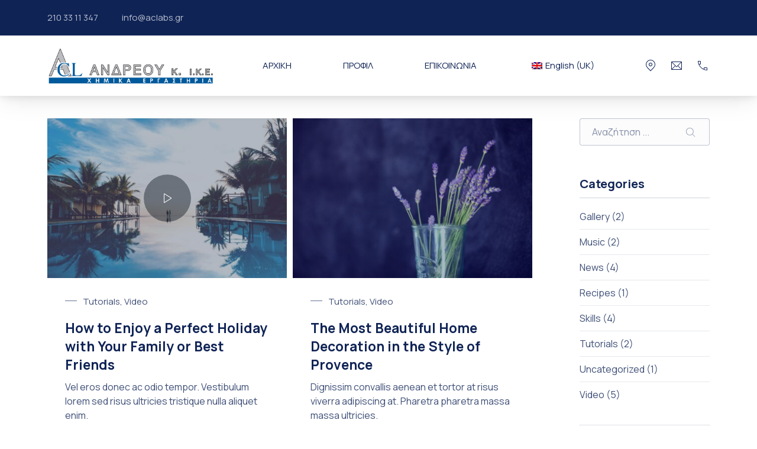

--- FILE ---
content_type: text/html; charset=UTF-8
request_url: https://aclabs.gr/tag/youtube/
body_size: 16637
content:
<!DOCTYPE html>
<html id="κορυφή" lang="el">

<head>
    <meta charset="UTF-8">

    <meta name="viewport" content="width=device-width, initial-scale=1">
    <meta name="theme-color" content="#ffffff">

	<title>YouTube &#8211; ΧΗΜΙΚΑ ΕΡΓΑΣΤΗΡΙΑ “ΑΝΔΡΕΟΥ K. I.K.E”</title>
<meta name='robots' content='max-image-preview:large' />
<link rel='dns-prefetch' href='//fonts.googleapis.com' />
<link rel="alternate" type="application/rss+xml" title="Ροή RSS &raquo; ΧΗΜΙΚΑ ΕΡΓΑΣΤΗΡΙΑ “ΑΝΔΡΕΟΥ K. I.K.E”" href="https://aclabs.gr/feed/" />
<link rel="alternate" type="application/rss+xml" title="Ροή Σχολίων &raquo; ΧΗΜΙΚΑ ΕΡΓΑΣΤΗΡΙΑ “ΑΝΔΡΕΟΥ K. I.K.E”" href="https://aclabs.gr/comments/feed/" />
<link rel="alternate" type="application/rss+xml" title="Ετικέτα ροής ΧΗΜΙΚΑ ΕΡΓΑΣΤΗΡΙΑ “ΑΝΔΡΕΟΥ K. I.K.E” &raquo; YouTube" href="https://aclabs.gr/tag/youtube/feed/" />
				<link rel="preconnect" href="https://fonts.googleapis.com" crossorigin>
				<link rel="preconnect" href="https://fonts.gstatic.com" crossorigin>
							<link rel="preload" href="https://fonts.googleapis.com/css2?family=Manrope:wght@400;700&amp;family=Manrope:wght@400;700&amp;display=swap" as="style"
				      crossorigin>
			<script>
window._wpemojiSettings = {"baseUrl":"https:\/\/s.w.org\/images\/core\/emoji\/14.0.0\/72x72\/","ext":".png","svgUrl":"https:\/\/s.w.org\/images\/core\/emoji\/14.0.0\/svg\/","svgExt":".svg","source":{"concatemoji":"https:\/\/aclabs.gr\/wp-includes\/js\/wp-emoji-release.min.js?ver=6.3.2"}};
/*! This file is auto-generated */
!function(i,n){var o,s,e;function c(e){try{var t={supportTests:e,timestamp:(new Date).valueOf()};sessionStorage.setItem(o,JSON.stringify(t))}catch(e){}}function p(e,t,n){e.clearRect(0,0,e.canvas.width,e.canvas.height),e.fillText(t,0,0);var t=new Uint32Array(e.getImageData(0,0,e.canvas.width,e.canvas.height).data),r=(e.clearRect(0,0,e.canvas.width,e.canvas.height),e.fillText(n,0,0),new Uint32Array(e.getImageData(0,0,e.canvas.width,e.canvas.height).data));return t.every(function(e,t){return e===r[t]})}function u(e,t,n){switch(t){case"flag":return n(e,"\ud83c\udff3\ufe0f\u200d\u26a7\ufe0f","\ud83c\udff3\ufe0f\u200b\u26a7\ufe0f")?!1:!n(e,"\ud83c\uddfa\ud83c\uddf3","\ud83c\uddfa\u200b\ud83c\uddf3")&&!n(e,"\ud83c\udff4\udb40\udc67\udb40\udc62\udb40\udc65\udb40\udc6e\udb40\udc67\udb40\udc7f","\ud83c\udff4\u200b\udb40\udc67\u200b\udb40\udc62\u200b\udb40\udc65\u200b\udb40\udc6e\u200b\udb40\udc67\u200b\udb40\udc7f");case"emoji":return!n(e,"\ud83e\udef1\ud83c\udffb\u200d\ud83e\udef2\ud83c\udfff","\ud83e\udef1\ud83c\udffb\u200b\ud83e\udef2\ud83c\udfff")}return!1}function f(e,t,n){var r="undefined"!=typeof WorkerGlobalScope&&self instanceof WorkerGlobalScope?new OffscreenCanvas(300,150):i.createElement("canvas"),a=r.getContext("2d",{willReadFrequently:!0}),o=(a.textBaseline="top",a.font="600 32px Arial",{});return e.forEach(function(e){o[e]=t(a,e,n)}),o}function t(e){var t=i.createElement("script");t.src=e,t.defer=!0,i.head.appendChild(t)}"undefined"!=typeof Promise&&(o="wpEmojiSettingsSupports",s=["flag","emoji"],n.supports={everything:!0,everythingExceptFlag:!0},e=new Promise(function(e){i.addEventListener("DOMContentLoaded",e,{once:!0})}),new Promise(function(t){var n=function(){try{var e=JSON.parse(sessionStorage.getItem(o));if("object"==typeof e&&"number"==typeof e.timestamp&&(new Date).valueOf()<e.timestamp+604800&&"object"==typeof e.supportTests)return e.supportTests}catch(e){}return null}();if(!n){if("undefined"!=typeof Worker&&"undefined"!=typeof OffscreenCanvas&&"undefined"!=typeof URL&&URL.createObjectURL&&"undefined"!=typeof Blob)try{var e="postMessage("+f.toString()+"("+[JSON.stringify(s),u.toString(),p.toString()].join(",")+"));",r=new Blob([e],{type:"text/javascript"}),a=new Worker(URL.createObjectURL(r),{name:"wpTestEmojiSupports"});return void(a.onmessage=function(e){c(n=e.data),a.terminate(),t(n)})}catch(e){}c(n=f(s,u,p))}t(n)}).then(function(e){for(var t in e)n.supports[t]=e[t],n.supports.everything=n.supports.everything&&n.supports[t],"flag"!==t&&(n.supports.everythingExceptFlag=n.supports.everythingExceptFlag&&n.supports[t]);n.supports.everythingExceptFlag=n.supports.everythingExceptFlag&&!n.supports.flag,n.DOMReady=!1,n.readyCallback=function(){n.DOMReady=!0}}).then(function(){return e}).then(function(){var e;n.supports.everything||(n.readyCallback(),(e=n.source||{}).concatemoji?t(e.concatemoji):e.wpemoji&&e.twemoji&&(t(e.twemoji),t(e.wpemoji)))}))}((window,document),window._wpemojiSettings);
</script>
<style>
img.wp-smiley,
img.emoji {
	display: inline !important;
	border: none !important;
	box-shadow: none !important;
	height: 1em !important;
	width: 1em !important;
	margin: 0 0.07em !important;
	vertical-align: -0.1em !important;
	background: none !important;
	padding: 0 !important;
}
</style>
	<link rel='stylesheet' id='google-fonts-css' href='https://fonts.googleapis.com/css2?family=Manrope:wght@400;700&#038;family=Manrope:wght@400;700&#038;display=swap' media='all' crossorigin />
<link rel='stylesheet' id='wp-block-library-css' href='https://aclabs.gr/wp-includes/css/dist/block-library/style.min.css?ver=6.3.2' media='all' />
<style id='wp-block-library-theme-inline-css'>
.wp-block-audio figcaption{color:#555;font-size:13px;text-align:center}.is-dark-theme .wp-block-audio figcaption{color:hsla(0,0%,100%,.65)}.wp-block-audio{margin:0 0 1em}.wp-block-code{border:1px solid #ccc;border-radius:4px;font-family:Menlo,Consolas,monaco,monospace;padding:.8em 1em}.wp-block-embed figcaption{color:#555;font-size:13px;text-align:center}.is-dark-theme .wp-block-embed figcaption{color:hsla(0,0%,100%,.65)}.wp-block-embed{margin:0 0 1em}.blocks-gallery-caption{color:#555;font-size:13px;text-align:center}.is-dark-theme .blocks-gallery-caption{color:hsla(0,0%,100%,.65)}.wp-block-image figcaption{color:#555;font-size:13px;text-align:center}.is-dark-theme .wp-block-image figcaption{color:hsla(0,0%,100%,.65)}.wp-block-image{margin:0 0 1em}.wp-block-pullquote{border-bottom:4px solid;border-top:4px solid;color:currentColor;margin-bottom:1.75em}.wp-block-pullquote cite,.wp-block-pullquote footer,.wp-block-pullquote__citation{color:currentColor;font-size:.8125em;font-style:normal;text-transform:uppercase}.wp-block-quote{border-left:.25em solid;margin:0 0 1.75em;padding-left:1em}.wp-block-quote cite,.wp-block-quote footer{color:currentColor;font-size:.8125em;font-style:normal;position:relative}.wp-block-quote.has-text-align-right{border-left:none;border-right:.25em solid;padding-left:0;padding-right:1em}.wp-block-quote.has-text-align-center{border:none;padding-left:0}.wp-block-quote.is-large,.wp-block-quote.is-style-large,.wp-block-quote.is-style-plain{border:none}.wp-block-search .wp-block-search__label{font-weight:700}.wp-block-search__button{border:1px solid #ccc;padding:.375em .625em}:where(.wp-block-group.has-background){padding:1.25em 2.375em}.wp-block-separator.has-css-opacity{opacity:.4}.wp-block-separator{border:none;border-bottom:2px solid;margin-left:auto;margin-right:auto}.wp-block-separator.has-alpha-channel-opacity{opacity:1}.wp-block-separator:not(.is-style-wide):not(.is-style-dots){width:100px}.wp-block-separator.has-background:not(.is-style-dots){border-bottom:none;height:1px}.wp-block-separator.has-background:not(.is-style-wide):not(.is-style-dots){height:2px}.wp-block-table{margin:0 0 1em}.wp-block-table td,.wp-block-table th{word-break:normal}.wp-block-table figcaption{color:#555;font-size:13px;text-align:center}.is-dark-theme .wp-block-table figcaption{color:hsla(0,0%,100%,.65)}.wp-block-video figcaption{color:#555;font-size:13px;text-align:center}.is-dark-theme .wp-block-video figcaption{color:hsla(0,0%,100%,.65)}.wp-block-video{margin:0 0 1em}.wp-block-template-part.has-background{margin-bottom:0;margin-top:0;padding:1.25em 2.375em}
</style>
<style id='global-styles-inline-css'>
body{--wp--preset--color--black: #000000;--wp--preset--color--cyan-bluish-gray: #abb8c3;--wp--preset--color--white: #ffffff;--wp--preset--color--pale-pink: #f78da7;--wp--preset--color--vivid-red: #cf2e2e;--wp--preset--color--luminous-vivid-orange: #ff6900;--wp--preset--color--luminous-vivid-amber: #fcb900;--wp--preset--color--light-green-cyan: #7bdcb5;--wp--preset--color--vivid-green-cyan: #00d084;--wp--preset--color--pale-cyan-blue: #8ed1fc;--wp--preset--color--vivid-cyan-blue: #0693e3;--wp--preset--color--vivid-purple: #9b51e0;--wp--preset--color--cnt: #0f2355;--wp--preset--color--cnt-ac: #2850aa;--wp--preset--color--cnt-bg: #ffffff;--wp--preset--gradient--vivid-cyan-blue-to-vivid-purple: linear-gradient(135deg,rgba(6,147,227,1) 0%,rgb(155,81,224) 100%);--wp--preset--gradient--light-green-cyan-to-vivid-green-cyan: linear-gradient(135deg,rgb(122,220,180) 0%,rgb(0,208,130) 100%);--wp--preset--gradient--luminous-vivid-amber-to-luminous-vivid-orange: linear-gradient(135deg,rgba(252,185,0,1) 0%,rgba(255,105,0,1) 100%);--wp--preset--gradient--luminous-vivid-orange-to-vivid-red: linear-gradient(135deg,rgba(255,105,0,1) 0%,rgb(207,46,46) 100%);--wp--preset--gradient--very-light-gray-to-cyan-bluish-gray: linear-gradient(135deg,rgb(238,238,238) 0%,rgb(169,184,195) 100%);--wp--preset--gradient--cool-to-warm-spectrum: linear-gradient(135deg,rgb(74,234,220) 0%,rgb(151,120,209) 20%,rgb(207,42,186) 40%,rgb(238,44,130) 60%,rgb(251,105,98) 80%,rgb(254,248,76) 100%);--wp--preset--gradient--blush-light-purple: linear-gradient(135deg,rgb(255,206,236) 0%,rgb(152,150,240) 100%);--wp--preset--gradient--blush-bordeaux: linear-gradient(135deg,rgb(254,205,165) 0%,rgb(254,45,45) 50%,rgb(107,0,62) 100%);--wp--preset--gradient--luminous-dusk: linear-gradient(135deg,rgb(255,203,112) 0%,rgb(199,81,192) 50%,rgb(65,88,208) 100%);--wp--preset--gradient--pale-ocean: linear-gradient(135deg,rgb(255,245,203) 0%,rgb(182,227,212) 50%,rgb(51,167,181) 100%);--wp--preset--gradient--electric-grass: linear-gradient(135deg,rgb(202,248,128) 0%,rgb(113,206,126) 100%);--wp--preset--gradient--midnight: linear-gradient(135deg,rgb(2,3,129) 0%,rgb(40,116,252) 100%);--wp--preset--gradient--primary: linear-gradient(135deg, #0f2355 0%, #2850aa 100%);--wp--preset--gradient--secondary: linear-gradient(135deg, #ffffff 0%, #2850aa 100%);--wp--preset--gradient--o-blue-f-lilac: linear-gradient(135deg, #001432 0%, #8c64a0 100%);--wp--preset--gradient--p-indigo-re-blue: linear-gradient(135deg, #321464 0%, #32c8c8 100%);--wp--preset--gradient--c-blue-v-red: linear-gradient(135deg, #0f3c82 0%, #ff508c 100%);--wp--preset--gradient--r-violet-l-floral: linear-gradient(135deg, #3c2864 0%, #b978eb 100%);--wp--preset--gradient--s-violet-s-brown: linear-gradient(135deg, #462878 0%, #faaa78 100%);--wp--preset--gradient--g-grape-tumbleweed: linear-gradient(135deg, #b496be 0%, #e6b496 100%);--wp--preset--gradient--l-salmon-t-orange: linear-gradient(135deg, #fab496 0%, #f05050 100%);--wp--preset--gradient--l-salmon-r-crayola: linear-gradient(135deg, #fab496 0%, #fa0a4b 100%);--wp--preset--gradient--o-soda-a-tangerine: linear-gradient(135deg, #ff4b32 0%, #ff9664 100%);--wp--preset--gradient--r-salsa-carmine: linear-gradient(135deg, #e14b4b 0%, #960019 100%);--wp--preset--gradient--b-shimmer-s-cadet: linear-gradient(135deg, #c84b55 0%, #323264 100%);--wp--preset--gradient--cream-d-rose: linear-gradient(135deg, #fafac8 0%, #c80064 100%);--wp--preset--gradient--ly-crayola-a-green: linear-gradient(135deg, #fafaaf 0%, #c8c832 100%);--wp--preset--gradient--p-crayola-bronze: linear-gradient(135deg, #fac896 0%, #c87d32 100%);--wp--preset--gradient--seashell-u-blue: linear-gradient(135deg, #fff0eb 0%, #afe1fa 100%);--wp--preset--gradient--w-blue-y-c-blue: linear-gradient(135deg, #9bafd7 0%, #0f3c82 100%);--wp--preset--gradient--s-cadet-p-navy: linear-gradient(135deg, #23234b 0%, #4b4b7d 100%);--wp--preset--gradient--vs-blue-azure: linear-gradient(135deg, #00c8fa 0%, #007dfa 100%);--wp--preset--gradient--s-green-d-blue: linear-gradient(135deg, #28f08c 0%, #0096fa 100%);--wp--preset--gradient--blond-verdigris: linear-gradient(135deg, #fff5c8 0%, #32afaf 100%);--wp--preset--gradient--mb-green-i-dye: linear-gradient(135deg, #7de1c8 0%, #0a5078 100%);--wp--preset--gradient--emerald-dj-green: linear-gradient(135deg, #4bc87d 0%, #004b4b 100%);--wp--preset--gradient--alabaster-d-green-x-11: linear-gradient(135deg, #e1e1d2 0%, #196400 100%);--wp--preset--gradient--b-powder-ch-pink: linear-gradient(135deg, #fafaf6 0%, #e1d2c8 100%);--wp--preset--gradient--cinereous-d-liver: linear-gradient(135deg, #967d73 0%, #4b4141 100%);--wp--preset--gradient--re-blue-fuchsia: linear-gradient(135deg, #00e1e1 0%, #fa00fa 100%);--wp--preset--gradient--m-crayola-f-crayola-sp-blue: linear-gradient(135deg, #f0c864 0%, #c850c8 50%, #28287d 100%);--wp--preset--gradient--p-indigo-c-satin-g-crayola: linear-gradient(135deg, #321964 0%, #c8647d 50%, #fac87d 100%);--wp--preset--gradient--u-blue-g-blue-b-pink: linear-gradient(135deg, #afe1fa 0%, #2364aa 50%, #ff4b7d 100%);--wp--preset--gradient--white-g-white: linear-gradient(135deg, #ffffff 0%, #eeeef2 100%);--wp--preset--gradient--cultured-l-gray: linear-gradient(135deg, #f8f8fa 0%, #c8c8d0 100%);--wp--preset--gradient--g-white-r-silver: linear-gradient(135deg, #eeeef2 0%, #828291 100%);--wp--preset--gradient--l-gray-independence: linear-gradient(135deg, #c8c8d0 0%, #5a5a69 100%);--wp--preset--gradient--r-silver-r-black: linear-gradient(135deg, #828291 0%, #323241 100%);--wp--preset--font-size--small: var(--fy--font-size--small);--wp--preset--font-size--medium: var(--fy--font-size);--wp--preset--font-size--large: var(--fy--font-size--large--fluid);--wp--preset--font-size--x-large: 42px;--wp--preset--font-size--xlarge: var(--fy--font-size--xlarge--fluid);--wp--preset--font-size--xxlarge: var(--fy--font-size--xxlarge--fluid);--wp--preset--font-size--huge: var(--fy--heading--font-size--h2--fluid);--wp--preset--font-size--gigantic: var(--fy--heading--font-size--h1--fluid);--wp--preset--spacing--30: 0.67rem;--wp--preset--spacing--40: 1rem;--wp--preset--spacing--50: 1.5rem;--wp--preset--spacing--60: 2.25rem;--wp--preset--spacing--70: 3.38rem;--wp--preset--spacing--1-px: 1px;--wp--preset--spacing--xxsmall: 0.3125rem;--wp--preset--spacing--xsmall: 0.625rem;--wp--preset--spacing--small: 1.25rem;--wp--preset--spacing--medium: 2.5rem;--wp--preset--spacing--large: 3.75rem;--wp--preset--spacing--xlarge: 5rem;--wp--preset--spacing--xxlarge: 7.5rem;--wp--preset--spacing--xxxlarge: 10rem;--wp--preset--shadow--natural: 6px 6px 9px rgba(0, 0, 0, 0.2);--wp--preset--shadow--deep: 12px 12px 50px rgba(0, 0, 0, 0.4);--wp--preset--shadow--sharp: 6px 6px 0px rgba(0, 0, 0, 0.2);--wp--preset--shadow--outlined: 6px 6px 0px -3px rgba(255, 255, 255, 1), 6px 6px rgba(0, 0, 0, 1);--wp--preset--shadow--crisp: 6px 6px 0px rgba(0, 0, 0, 1);}body { margin: 0;--wp--style--global--content-size: 1280px;--wp--style--global--wide-size: 1360px; }.wp-site-blocks > .alignleft { float: left; margin-right: 2em; }.wp-site-blocks > .alignright { float: right; margin-left: 2em; }.wp-site-blocks > .aligncenter { justify-content: center; margin-left: auto; margin-right: auto; }:where(.wp-site-blocks) > * { margin-block-start: 2.5rem; margin-block-end: 0; }:where(.wp-site-blocks) > :first-child:first-child { margin-block-start: 0; }:where(.wp-site-blocks) > :last-child:last-child { margin-block-end: 0; }body { --wp--style--block-gap: 2.5rem; }:where(body .is-layout-flow)  > :first-child:first-child{margin-block-start: 0;}:where(body .is-layout-flow)  > :last-child:last-child{margin-block-end: 0;}:where(body .is-layout-flow)  > *{margin-block-start: 2.5rem;margin-block-end: 0;}:where(body .is-layout-constrained)  > :first-child:first-child{margin-block-start: 0;}:where(body .is-layout-constrained)  > :last-child:last-child{margin-block-end: 0;}:where(body .is-layout-constrained)  > *{margin-block-start: 2.5rem;margin-block-end: 0;}:where(body .is-layout-flex) {gap: 2.5rem;}:where(body .is-layout-grid) {gap: 2.5rem;}body .is-layout-flow > .alignleft{float: left;margin-inline-start: 0;margin-inline-end: 2em;}body .is-layout-flow > .alignright{float: right;margin-inline-start: 2em;margin-inline-end: 0;}body .is-layout-flow > .aligncenter{margin-left: auto !important;margin-right: auto !important;}body .is-layout-constrained > .alignleft{float: left;margin-inline-start: 0;margin-inline-end: 2em;}body .is-layout-constrained > .alignright{float: right;margin-inline-start: 2em;margin-inline-end: 0;}body .is-layout-constrained > .aligncenter{margin-left: auto !important;margin-right: auto !important;}body .is-layout-constrained > :where(:not(.alignleft):not(.alignright):not(.alignfull)){max-width: var(--wp--style--global--content-size);margin-left: auto !important;margin-right: auto !important;}body .is-layout-constrained > .alignwide{max-width: var(--wp--style--global--wide-size);}body .is-layout-flex{display: flex;}body .is-layout-flex{flex-wrap: wrap;align-items: center;}body .is-layout-flex > *{margin: 0;}body .is-layout-grid{display: grid;}body .is-layout-grid > *{margin: 0;}body{padding-top: 0px;padding-right: 0px;padding-bottom: 0px;padding-left: 0px;}a:where(:not(.wp-element-button)){text-decoration: underline;}.wp-element-button, .wp-block-button__link{background-color: #32373c;border-width: 0;color: #fff;font-family: inherit;font-size: inherit;line-height: inherit;padding: calc(0.667em + 2px) calc(1.333em + 2px);text-decoration: none;}.has-black-color{color: var(--wp--preset--color--black) !important;}.has-cyan-bluish-gray-color{color: var(--wp--preset--color--cyan-bluish-gray) !important;}.has-white-color{color: var(--wp--preset--color--white) !important;}.has-pale-pink-color{color: var(--wp--preset--color--pale-pink) !important;}.has-vivid-red-color{color: var(--wp--preset--color--vivid-red) !important;}.has-luminous-vivid-orange-color{color: var(--wp--preset--color--luminous-vivid-orange) !important;}.has-luminous-vivid-amber-color{color: var(--wp--preset--color--luminous-vivid-amber) !important;}.has-light-green-cyan-color{color: var(--wp--preset--color--light-green-cyan) !important;}.has-vivid-green-cyan-color{color: var(--wp--preset--color--vivid-green-cyan) !important;}.has-pale-cyan-blue-color{color: var(--wp--preset--color--pale-cyan-blue) !important;}.has-vivid-cyan-blue-color{color: var(--wp--preset--color--vivid-cyan-blue) !important;}.has-vivid-purple-color{color: var(--wp--preset--color--vivid-purple) !important;}.has-cnt-color{color: var(--wp--preset--color--cnt) !important;}.has-cnt-ac-color{color: var(--wp--preset--color--cnt-ac) !important;}.has-cnt-bg-color{color: var(--wp--preset--color--cnt-bg) !important;}.has-black-background-color{background-color: var(--wp--preset--color--black) !important;}.has-cyan-bluish-gray-background-color{background-color: var(--wp--preset--color--cyan-bluish-gray) !important;}.has-white-background-color{background-color: var(--wp--preset--color--white) !important;}.has-pale-pink-background-color{background-color: var(--wp--preset--color--pale-pink) !important;}.has-vivid-red-background-color{background-color: var(--wp--preset--color--vivid-red) !important;}.has-luminous-vivid-orange-background-color{background-color: var(--wp--preset--color--luminous-vivid-orange) !important;}.has-luminous-vivid-amber-background-color{background-color: var(--wp--preset--color--luminous-vivid-amber) !important;}.has-light-green-cyan-background-color{background-color: var(--wp--preset--color--light-green-cyan) !important;}.has-vivid-green-cyan-background-color{background-color: var(--wp--preset--color--vivid-green-cyan) !important;}.has-pale-cyan-blue-background-color{background-color: var(--wp--preset--color--pale-cyan-blue) !important;}.has-vivid-cyan-blue-background-color{background-color: var(--wp--preset--color--vivid-cyan-blue) !important;}.has-vivid-purple-background-color{background-color: var(--wp--preset--color--vivid-purple) !important;}.has-cnt-background-color{background-color: var(--wp--preset--color--cnt) !important;}.has-cnt-ac-background-color{background-color: var(--wp--preset--color--cnt-ac) !important;}.has-cnt-bg-background-color{background-color: var(--wp--preset--color--cnt-bg) !important;}.has-black-border-color{border-color: var(--wp--preset--color--black) !important;}.has-cyan-bluish-gray-border-color{border-color: var(--wp--preset--color--cyan-bluish-gray) !important;}.has-white-border-color{border-color: var(--wp--preset--color--white) !important;}.has-pale-pink-border-color{border-color: var(--wp--preset--color--pale-pink) !important;}.has-vivid-red-border-color{border-color: var(--wp--preset--color--vivid-red) !important;}.has-luminous-vivid-orange-border-color{border-color: var(--wp--preset--color--luminous-vivid-orange) !important;}.has-luminous-vivid-amber-border-color{border-color: var(--wp--preset--color--luminous-vivid-amber) !important;}.has-light-green-cyan-border-color{border-color: var(--wp--preset--color--light-green-cyan) !important;}.has-vivid-green-cyan-border-color{border-color: var(--wp--preset--color--vivid-green-cyan) !important;}.has-pale-cyan-blue-border-color{border-color: var(--wp--preset--color--pale-cyan-blue) !important;}.has-vivid-cyan-blue-border-color{border-color: var(--wp--preset--color--vivid-cyan-blue) !important;}.has-vivid-purple-border-color{border-color: var(--wp--preset--color--vivid-purple) !important;}.has-cnt-border-color{border-color: var(--wp--preset--color--cnt) !important;}.has-cnt-ac-border-color{border-color: var(--wp--preset--color--cnt-ac) !important;}.has-cnt-bg-border-color{border-color: var(--wp--preset--color--cnt-bg) !important;}.has-vivid-cyan-blue-to-vivid-purple-gradient-background{background: var(--wp--preset--gradient--vivid-cyan-blue-to-vivid-purple) !important;}.has-light-green-cyan-to-vivid-green-cyan-gradient-background{background: var(--wp--preset--gradient--light-green-cyan-to-vivid-green-cyan) !important;}.has-luminous-vivid-amber-to-luminous-vivid-orange-gradient-background{background: var(--wp--preset--gradient--luminous-vivid-amber-to-luminous-vivid-orange) !important;}.has-luminous-vivid-orange-to-vivid-red-gradient-background{background: var(--wp--preset--gradient--luminous-vivid-orange-to-vivid-red) !important;}.has-very-light-gray-to-cyan-bluish-gray-gradient-background{background: var(--wp--preset--gradient--very-light-gray-to-cyan-bluish-gray) !important;}.has-cool-to-warm-spectrum-gradient-background{background: var(--wp--preset--gradient--cool-to-warm-spectrum) !important;}.has-blush-light-purple-gradient-background{background: var(--wp--preset--gradient--blush-light-purple) !important;}.has-blush-bordeaux-gradient-background{background: var(--wp--preset--gradient--blush-bordeaux) !important;}.has-luminous-dusk-gradient-background{background: var(--wp--preset--gradient--luminous-dusk) !important;}.has-pale-ocean-gradient-background{background: var(--wp--preset--gradient--pale-ocean) !important;}.has-electric-grass-gradient-background{background: var(--wp--preset--gradient--electric-grass) !important;}.has-midnight-gradient-background{background: var(--wp--preset--gradient--midnight) !important;}.has-primary-gradient-background{background: var(--wp--preset--gradient--primary) !important;}.has-secondary-gradient-background{background: var(--wp--preset--gradient--secondary) !important;}.has-o-blue-f-lilac-gradient-background{background: var(--wp--preset--gradient--o-blue-f-lilac) !important;}.has-p-indigo-re-blue-gradient-background{background: var(--wp--preset--gradient--p-indigo-re-blue) !important;}.has-c-blue-v-red-gradient-background{background: var(--wp--preset--gradient--c-blue-v-red) !important;}.has-r-violet-l-floral-gradient-background{background: var(--wp--preset--gradient--r-violet-l-floral) !important;}.has-s-violet-s-brown-gradient-background{background: var(--wp--preset--gradient--s-violet-s-brown) !important;}.has-g-grape-tumbleweed-gradient-background{background: var(--wp--preset--gradient--g-grape-tumbleweed) !important;}.has-l-salmon-t-orange-gradient-background{background: var(--wp--preset--gradient--l-salmon-t-orange) !important;}.has-l-salmon-r-crayola-gradient-background{background: var(--wp--preset--gradient--l-salmon-r-crayola) !important;}.has-o-soda-a-tangerine-gradient-background{background: var(--wp--preset--gradient--o-soda-a-tangerine) !important;}.has-r-salsa-carmine-gradient-background{background: var(--wp--preset--gradient--r-salsa-carmine) !important;}.has-b-shimmer-s-cadet-gradient-background{background: var(--wp--preset--gradient--b-shimmer-s-cadet) !important;}.has-cream-d-rose-gradient-background{background: var(--wp--preset--gradient--cream-d-rose) !important;}.has-ly-crayola-a-green-gradient-background{background: var(--wp--preset--gradient--ly-crayola-a-green) !important;}.has-p-crayola-bronze-gradient-background{background: var(--wp--preset--gradient--p-crayola-bronze) !important;}.has-seashell-u-blue-gradient-background{background: var(--wp--preset--gradient--seashell-u-blue) !important;}.has-w-blue-y-c-blue-gradient-background{background: var(--wp--preset--gradient--w-blue-y-c-blue) !important;}.has-s-cadet-p-navy-gradient-background{background: var(--wp--preset--gradient--s-cadet-p-navy) !important;}.has-vs-blue-azure-gradient-background{background: var(--wp--preset--gradient--vs-blue-azure) !important;}.has-s-green-d-blue-gradient-background{background: var(--wp--preset--gradient--s-green-d-blue) !important;}.has-blond-verdigris-gradient-background{background: var(--wp--preset--gradient--blond-verdigris) !important;}.has-mb-green-i-dye-gradient-background{background: var(--wp--preset--gradient--mb-green-i-dye) !important;}.has-emerald-dj-green-gradient-background{background: var(--wp--preset--gradient--emerald-dj-green) !important;}.has-alabaster-d-green-x-11-gradient-background{background: var(--wp--preset--gradient--alabaster-d-green-x-11) !important;}.has-b-powder-ch-pink-gradient-background{background: var(--wp--preset--gradient--b-powder-ch-pink) !important;}.has-cinereous-d-liver-gradient-background{background: var(--wp--preset--gradient--cinereous-d-liver) !important;}.has-re-blue-fuchsia-gradient-background{background: var(--wp--preset--gradient--re-blue-fuchsia) !important;}.has-m-crayola-f-crayola-sp-blue-gradient-background{background: var(--wp--preset--gradient--m-crayola-f-crayola-sp-blue) !important;}.has-p-indigo-c-satin-g-crayola-gradient-background{background: var(--wp--preset--gradient--p-indigo-c-satin-g-crayola) !important;}.has-u-blue-g-blue-b-pink-gradient-background{background: var(--wp--preset--gradient--u-blue-g-blue-b-pink) !important;}.has-white-g-white-gradient-background{background: var(--wp--preset--gradient--white-g-white) !important;}.has-cultured-l-gray-gradient-background{background: var(--wp--preset--gradient--cultured-l-gray) !important;}.has-g-white-r-silver-gradient-background{background: var(--wp--preset--gradient--g-white-r-silver) !important;}.has-l-gray-independence-gradient-background{background: var(--wp--preset--gradient--l-gray-independence) !important;}.has-r-silver-r-black-gradient-background{background: var(--wp--preset--gradient--r-silver-r-black) !important;}.has-small-font-size{font-size: var(--wp--preset--font-size--small) !important;}.has-medium-font-size{font-size: var(--wp--preset--font-size--medium) !important;}.has-large-font-size{font-size: var(--wp--preset--font-size--large) !important;}.has-x-large-font-size{font-size: var(--wp--preset--font-size--x-large) !important;}.has-xlarge-font-size{font-size: var(--wp--preset--font-size--xlarge) !important;}.has-xxlarge-font-size{font-size: var(--wp--preset--font-size--xxlarge) !important;}.has-huge-font-size{font-size: var(--wp--preset--font-size--huge) !important;}.has-gigantic-font-size{font-size: var(--wp--preset--font-size--gigantic) !important;}
.wp-block-navigation a:where(:not(.wp-element-button)){color: inherit;}
.wp-block-pullquote{font-size: 1.5em;line-height: 1.6;}
.wp-block-column-is-layout-flow > :first-child:first-child{margin-block-start: 0;}.wp-block-column-is-layout-flow > :last-child:last-child{margin-block-end: 0;}.wp-block-column-is-layout-flow > *{margin-block-start: 1.25rem;margin-block-end: 0;}.wp-block-column-is-layout-constrained > :first-child:first-child{margin-block-start: 0;}.wp-block-column-is-layout-constrained > :last-child:last-child{margin-block-end: 0;}.wp-block-column-is-layout-constrained > *{margin-block-start: 1.25rem;margin-block-end: 0;}.wp-block-column-is-layout-flex{gap: 1.25rem;}.wp-block-column-is-layout-grid{gap: 1.25rem;}
.wp-block-group-is-layout-flow > :first-child:first-child{margin-block-start: 0;}.wp-block-group-is-layout-flow > :last-child:last-child{margin-block-end: 0;}.wp-block-group-is-layout-flow > *{margin-block-start: 1.25rem;margin-block-end: 0;}.wp-block-group-is-layout-constrained > :first-child:first-child{margin-block-start: 0;}.wp-block-group-is-layout-constrained > :last-child:last-child{margin-block-end: 0;}.wp-block-group-is-layout-constrained > *{margin-block-start: 1.25rem;margin-block-end: 0;}.wp-block-group-is-layout-flex{gap: 1.25rem;}.wp-block-group-is-layout-grid{gap: 1.25rem;}
</style>
<link rel='stylesheet' id='trp-language-switcher-style-css' href='https://aclabs.gr/wp-content/plugins/translatepress-multilingual/assets/css/trp-language-switcher.css?ver=2.6.4' media='all' />
<style id='aidea-properties-inline-css'>
:root { --fy--prefix: fy;--fy--font-primary: "Manrope", sans-serif;--fy--font-secondary: "Manrope", sans-serif;--fy--font-size-base: 16px;--fy--font-scale: 1.125;--fy--font-weight: 400;--fy--letter-spacing: 0;--fy--text-transform: none;--fy--line-height: 1.7;--fy--font-size-heading: 16px;--fy--font-weight-heading: 700;--fy--letter-spacing-heading: 0;--fy--text-transform-heading: none;--fy--line-height-heading: 1.4;--fy--font-navigation: "Manrope", sans-serif;--fy--font-size-navigation: 16px;--fy--font-weight-navigation: 400;--fy--letter-spacing-navigation: 0;--fy--text-transform-navigation: none;--fy--font-button: "Manrope", sans-serif;--fy--font-size-button: 16px;--fy--font-weight-button: 400;--fy--letter-spacing-button: 0.05em;--fy--text-transform-button: none;--fy--pattern: none;--fy--pattern-color: #ffffff;--fy--pattern-opacity: 10%;--fy--border-width: 2px;--fy--border-radius: 32px;--fy--filter: none;--fy--filter-opacity: 100%;--fy--filter-intensity: 50%;--fy--loading: none;--fy--loading-color: #0f2355;--fy--loading-color-background: #ffffff;--fy--background-color: #ffffff;--fy--background-overlay-color: #ffffff;--fy--background-overlay-color--rgb: 255,255,255;--fy--background-overlay-opacity: 75%;--fy--logo-height: 60px;--fy--bar-color: #ffffff;--fy--bar-color-opacity: 70%;--fy--bar-color-accent: #ffffff;--fy--bar-color-background: #0f2355;--fy--bar-color-background-opacity: 100%;--fy--header-padding: 1px;--fy--header-color: #0f2355;--fy--header-color-accent: #0f2355;--fy--header-color-background: #ffffff;--fy--header-color-background--rgb: 255,255,255;--fy--header-color-background-opacity: 100%;--fy--header-border: 0px;--fy--header-border-opacity: 20%;--fy--header-sticky-color: #0f2355;--fy--header-sticky-color-accent: #0f2355;--fy--header-sticky-color-background: #ffffff;--fy--header-sticky-color-background--rgb: 255,255,255;--fy--header-sticky-color-background-opacity: 100%;--fy--heading-color: #0f2355;--fy--heading-color-accent: #2850aa;--fy--heading-color-background: #ffffff;--fy--heading-color-background--rgb: 255,255,255;--fy--heading-color-background-opacity: 100%;--fy--heading-font-multiplier: 1.4;--fy--heading-background-color: #0f2355;--fy--heading-background-color-opacity: 0%;--fy--heading-background-image-position-x: center;--fy--heading-background-image-position-y: center;--fy--heading-background-image-size: cover;--fy--heading-background-overlay-color: #143278;--fy--heading-background-overlay-color--rgb: 20,50,120;--fy--heading-background-overlay-opacity: 40%;--fy--heading-background-gradient-color: #0f2355;--fy--heading-background-gradient-opacity: 80%;--fy--navigation-padding: 20px;--fy--navigation-color: #0f2355;--fy--navigation-color-accent: #0f2355;--fy--navigation-color-background: #ffffff;--fy--navigation-color-background--rgb: 255,255,255;--fy--navigation-color-background-opacity: 0%;--fy--navigation-sub-color: #0f2355;--fy--navigation-sub-color-accent: #0f2355;--fy--navigation-sub-color-background: #ffffff;--fy--navigation-mobile-color: #0f2355;--fy--navigation-mobile-color-accent: #0f2355;--fy--navigation-mobile-color-background: #ffffff;--fy--slideshow-color: #ffffff;--fy--slideshow-color-accent: #8c64a0;--fy--slideshow-color-background: #0f2355;--fy--slideshow-color-background-opacity: 100%;--fy--slideshow-font-multiplier: 1.4;--fy--slideshow-slide-color-background: #0f2355;--fy--slideshow-slide-color-background-opacity: 100%;--fy--slideshow-slide-image-size: cover;--fy--slideshow-slide-image-position-x: center;--fy--slideshow-slide-image-position-y: center;--fy--slideshow-slide-overlay-color: #0f2355;--fy--slideshow-slide-overlay-color-opacity: 40%;--fy--slideshow-slide-gradient-color: #0f2355;--fy--slideshow-slide-gradient-opacity: 75%;--fy--slideshow-overlap-size: 220px;--fy--slideshow-slides-gutter: 20px;--fy--content-color: #0f2355;--fy--content-color--rgb: 15,35,85;--fy--content-color-opacity: 80%;--fy--content-color-accent: #2850aa;--fy--content-color-accent--rgb: 40,80,170;--fy--content-color-background: #ffffff;--fy--content-padding: 0px;--fy--image-loading: skeleton;--fy--image-overlay-color: #001432;--fy--image-overlay-color--rgb: 0,20,50;--fy--image-overlay-opacity: 30%;--fy--post-gutter: 10px;--fy--post-color: #0f2355;--fy--post-color--rgb: 15,35,85;--fy--post-color-opacity: 80%;--fy--post-color-accent: #2850aa;--fy--post-color-background: #ffffff;--fy--menu-gutter: 30px;--fy--project-color: #ffffff;--fy--project-color-opacity: 80%;--fy--project-color-accent: #ffffff;--fy--project-color-background: #001432;--fy--project-gutter: 10px;--fy--event-gutter: 10px;--fy--gallery-gutter: 10px;--fy--category-gutter: 20px;--fy--category-color: #ffffff;--fy--category-color-accent: #0f2355;--fy--category-color-background: #001432;--fy--newsletter-color: #0f2355;--fy--newsletter-color-accent: #2850aa;--fy--newsletter-color-background: #ffffff;--fy--footer-padding: 40px;--fy--footer-color: #ffffff;--fy--footer-color--rgb: 255,255,255;--fy--footer-color-opacity: 80%;--fy--footer-color-accent: #ffffff;--fy--footer-color-background: #0f2355;--fy--footer-color-background-opacity: 100%;--fy--off-overlay-color: #00050a;--fy--off-overlay-color--rgb: 0,5,10;--fy--off-overlay-opacity: 90%;--fy--search-color: #0f2355;--fy--search-color-accent: #2850aa;--fy--search-color-background: #ffffff;--fy--call-to-action-color: #ffffff;--fy--call-to-action-color-accent: #8c64a0;--fy--call-to-action-color-background: #0f2355;--fy--datepicker-color: #0f2355;--fy--datepicker-color-accent: #2850aa;--fy--datepicker-color-background: #ffffff;--fy--player-color: #0f2355;--fy--player-color-accent: #2850aa;--fy--player-color-background: #ffffff;--fy--lightbox-color: #ffffff;--fy--lightbox-color-background: #00050a;--fy--lightbox-color-background--rgb: 0,5,10;--fy--lightbox-color-background-opacity: 95%;--fy--btt-color: #ffffff;--fy--btt-color-accent: #ffffff;--fy--btt-color-background: #0f2355;--fy--btt-color-background--rgb: 15,35,85;--fy--btt-color-background-opacity: 100%;--fy--error-color: #c83c46;--fy--success-color: #4b7d7d;--fy--font-size--xxsmall: 0.75rem;--fy--font-size--xsmall: 0.875rem;--fy--font-size--small: 0.9375rem;--fy--font-size: 1rem;--fy--font-size--large: 1.0625rem;--fy--font-size--xlarge: 1.125rem;--fy--font-size--xxlarge: 1.25rem;--fy--font-size--large--fluid: clamp(var(--fy--font-size, 1rem), calc(1rem + 1vw), var(--fy--font-size--large, 1.0625rem));--fy--font-size--xlarge--fluid: clamp(var(--fy--font-size--large, 1.0625rem), calc(1rem + 1vw), var(--fy--font-size--xlarge, 1.125rem));--fy--font-size--xxlarge--fluid: clamp(var(--fy--font-size--xlarge, 1.125rem), calc(1rem + 1vw), var(--fy--font-size--xxlarge, 1.25rem));--fy--line-height--small: calc(var(--fy--line-height, 1.7) - 0.2);--fy--line-height--xsmall: calc(var(--fy--line-height, 1.7) - 0.4);--fy--line-height--xxsmall: calc(var(--fy--line-height, 1.7) - 0.6);--fy--heading--font-size: var(--fy--font-size-heading, 1rem);--fy--heading--line-height: var(--fy--line-height-heading, 1.3);--fy--heading--font-size--h1: calc(var(--fy--heading--font-size--h2, 2.011rem) * var(--fy--font-scale, 1.150));--fy--heading--font-size--h1--fluid: clamp(var(--fy--heading--font-size--h4, 1.521rem), calc(1rem + 2vw), var(--fy--heading--font-size--h1, 2.313rem));--fy--heading--font-size--h2: calc(var(--fy--heading--font-size--h3, 1.749rem) * var(--fy--font-scale, 1.150));--fy--heading--font-size--h2--fluid: clamp(var(--fy--heading--font-size--h5, 1.322rem), calc(1rem + 1.75vw), var(--fy--heading--font-size--h2, 2.011rem));--fy--heading--font-size--h3: calc(var(--fy--heading--font-size--h4, 1.521rem) * var(--fy--font-scale, 1.150));--fy--heading--font-size--h3--fluid: clamp(var(--fy--heading--font-size--h6, 1.15rem), calc(1rem + 1.5vw), var(--fy--heading--font-size--h3, 1.749rem));--fy--heading--font-size--h4: calc(var(--fy--heading--font-size--h5, 1.322rem) * var(--fy--font-scale, 1.150));--fy--heading--font-size--h4--fluid: clamp(var(--fy--font-size--large, 1.0625rem), calc(1rem + 1.25vw), var(--fy--heading--font-size--h4, 1.521rem));--fy--heading--font-size--h5: calc(var(--fy--heading--font-size--h6, 1.15rem) * var(--fy--font-scale, 1.150));--fy--heading--font-size--h5--fluid: clamp(var(--fy--font-size, 1rem), calc(1rem + 1.25vw), var(--fy--heading--font-size--h5, 1.322rem));--fy--heading--font-size--h6: calc(var(--fy--heading--font-size, 1rem) * var(--fy--font-scale, 1.150));--fy--heading--font-size--h6--fluid: clamp(var(--fy--heading--font-size, 1rem), calc(1rem + 1.25vw), var(--fy--heading--font-size--h6, 1.15rem));--fy--dropcap-size: 3.25em;--fy--post-container-gap: 20px;--fy--post-thumbnail-url: url(https://aclabs.gr/wp-content/uploads/2020/02/aidea-perfect-holiday.jpg); }
</style>
<link rel='stylesheet' id='aidea-css' href='https://aclabs.gr/wp-content/uploads/aidea-child/aidea.css?ver=1698762341' media='all' />
<link rel='stylesheet' id='aidea-child-css' href='https://aclabs.gr/wp-content/themes/aidea-child/style.css?ver=1.0.0' media='all' />
<script src='https://aclabs.gr/wp-includes/js/jquery/jquery.min.js?ver=3.7.0' id='jquery-core-js'></script>
<script src='https://aclabs.gr/wp-includes/js/jquery/jquery-migrate.min.js?ver=3.4.1' id='jquery-migrate-js'></script>
<link rel="https://api.w.org/" href="https://aclabs.gr/wp-json/" /><link rel="alternate" type="application/json" href="https://aclabs.gr/wp-json/wp/v2/tags/26" /><link rel="EditURI" type="application/rsd+xml" title="RSD" href="https://aclabs.gr/xmlrpc.php?rsd" />
<meta name="generator" content="WordPress 6.3.2" />
<link rel="alternate" hreflang="el" href="https://aclabs.gr/tag/youtube/"/>
<link rel="alternate" hreflang="en-GB" href="https://aclabs.gr/en/tag/youtube/"/>
<link rel="alternate" hreflang="en" href="https://aclabs.gr/en/tag/youtube/"/>
<style>.grecaptcha-badge { visibility: hidden; pointer-events: none; }</style><link rel="icon" href="https://aclabs.gr/wp-content/uploads/2023/10/shortlogo-150x150.png" sizes="32x32" />
<link rel="icon" href="https://aclabs.gr/wp-content/uploads/2023/10/shortlogo.png" sizes="192x192" />
<link rel="apple-touch-icon" href="https://aclabs.gr/wp-content/uploads/2023/10/shortlogo.png" />
<meta name="msapplication-TileImage" content="https://aclabs.gr/wp-content/uploads/2023/10/shortlogo.png" />
		<style id="wp-custom-css">
			.fy-heading-xsmall .fy-heading-container {

    display: none!important;
}		</style>
		</head>

<body class="archive tag tag-youtube tag-26 wp-custom-logo wp-embed-responsive translatepress-el chrome image--lazy image-content--lazy image--photoswipe image-content--photoswipe pattern-none filter-none image-loading-skeleton loading-none loading-transition-fade bar header-width-full-centered header-layout-left header-sticky-disabled header-shadow header-socials-disabled header-sticky-shadow navigation-align-stretch navigation-background-transparent heading-width-full heading-position-behind heading-vertical-center heading-horizontal-left heading-gradient-top post-overlay-default post-appearance-classic menu-layout-default footer-enabled footer-padding-top js-site fy-off__location js-off__location">


<nav id="skip-links" class="fy-skip-links" aria-label="Παράλειψη συνδέσμων">
    <ul>
        <li>
            <a href="#πλοήγηση">Μετάβαση στην πλοήγηση</a>
        </li>
        <li>
            <a href="#περιεχόμενο">Μετάβαση στο περιεχόμενο</a>
        </li>
		            <li>
                <a href="#υποσέλιδο">Μετάβαση στο υποσέλιδο</a>
            </li>
		    </ul>
</nav>

<div class="fy-container">

    <div class="fy-canvas">
		
<header class="fy-header fy-header-left is-on-top js-header fy-header-static"
        itemscope itemtype="https://schema.org/WPHeader">

	
    <div id="bar" class="fy-bar js-bar">

        <div class="fy-bar-container">

            <div class="fy-flex-container fy-flex-container-center fy-flex-gutter-0">

                <div class="fy-navigation-column fy-flex-column-auto js-off__container">
					
<div id="πλοήγηση-μπάρα"
     class="fy-navigation-mobile-container-bar fy-off js-off"
     data-off="navigation-bar"
     data-off-breakpoint="1024"
     data-off-position="left">

    <button type="button" class="fy-navigation-close-bar fy-off__close js-off__close"
            data-off="navigation-bar"
            aria-controls="πλοήγηση-μπάρα">
		<svg class="icon" width="24" height="24" viewBox="0 0 24 24" xmlns="http://www.w3.org/2000/svg" aria-hidden="true" focusable="false">
    <polygon class="shape" points="20.4,4.4 19.6,3.6 12,11.3 4.4,3.6 3.6,4.4 11.3,12 3.6,19.6 4.4,20.4 12,12.7 19.6,20.4 20.4,19.6 12.7,12"/>
</svg>
        <span class="screen-reader-text">Κλείσιμο</span>
    </button>

    <nav class="fy-navigation-bar" itemscope itemtype="https://schema.org/SiteNavigationElement"
         aria-label="Επάνω γραμμή πλοήγηση">
		<ul id="navigation-list-bar" class="fy-navigation-list-bar fy-navigation-mobile-list-bar fy-navigation-list fy-navigation-mobile-list"><li id="menu-item-516" class="menu-item menu-item-type-custom menu-item-object-custom menu-item-516"><a title="Call Us" target="_blank" rel="noopener" href="tel:+302103311347">210 33 11 347</a></li>
<li id="menu-item-517" class="menu-item menu-item-type-custom menu-item-object-custom menu-item-517"><a title="Email Us" target="_blank" rel="noopener" href="mailto:info@aclabs.gr">info@aclabs.gr</a></li>
</ul>    </nav>

</div><button type="button" class="fy-navigation-trigger-bar js-off__trigger"
        data-off="navigation-bar"
        aria-expanded="false"
        aria-controls="πλοήγηση-μπάρα">
	<svg class="icon" width="24" height="24" viewBox="0 0 24 24" xmlns="http://www.w3.org/2000/svg" aria-hidden="true" focusable="false">
    <rect class="shape shape-3" x="2" y="19" width="20" height="1"/>
    <rect class="shape shape-2" x="2" y="12" width="20" height="1"/>
    <rect class="shape shape-1" x="2" y="5" width="20" height="1"/>
</svg>
    <span class="screen-reader-text">Επάνω γραμμή πλοήγηση</span>
</button>
                </div>

				
            </div>

        </div>

    </div>


    <div class="fy-header-container">

        <div class="fy-flex-container fy-flex-container-center fy-flex-gutter-0">

            <div class="fy-logo-column fy-header-column fy-flex-column fy-flex-column-tablet-auto">
				    <div class="fy-logo cs-logo has-sticky-logo">
		
<a href="https://aclabs.gr/" rel="home"
   title="ΧΗΜΙΚΑ ΕΡΓΑΣΤΗΡΙΑ “ΑΝΔΡΕΟΥ K. I.K.E”">
	
        <span class="screen-reader-text">ΧΗΜΙΚΑ ΕΡΓΑΣΤΗΡΙΑ “ΑΝΔΡΕΟΥ K. I.K.E”</span>

		
        <img class="fy-logo-img"
             alt="logo"
             width="417"
             height="89"
             src="https://aclabs.gr/wp-content/uploads/2023/10/logo.png">

		</a>
    </div>
            </div>

            <div class="fy-navigation-column fy-header-column fy-flex-column-auto fy-flex-column-tablet-0 js-off__container">
				
<div id="πλοήγηση"
     class="fy-navigation-container fy-navigation-mobile-container fy-off js-off"
     data-off="navigation"
     data-off-breakpoint="1024"
     data-off-position="right">

    <button type="button" class="fy-navigation-close fy-off__close js-off__close"
            data-off="navigation"
            aria-controls="πλοήγηση">
		<svg class="icon" width="24" height="24" viewBox="0 0 24 24" xmlns="http://www.w3.org/2000/svg" aria-hidden="true" focusable="false">
    <polygon class="shape" points="20.4,4.4 19.6,3.6 12,11.3 4.4,3.6 3.6,4.4 11.3,12 3.6,19.6 4.4,20.4 12,12.7 19.6,20.4 20.4,19.6 12.7,12"/>
</svg>
        <span class="screen-reader-text">Κλείσιμο</span>
    </button>

	
    <nav class="fy-navigation" itemscope itemtype="https://schema.org/SiteNavigationElement"
         aria-label="Πρωταρχικός πλοήγηση">
		<ul id="navigation-list-primary" class="fy-navigation-list-primary fy-navigation-list fy-navigation-mobile-list"><li id="menu-item-59" class="menu-item menu-item-type-post_type menu-item-object-page menu-item-home menu-item-59"><a href="https://aclabs.gr/">ΑΡΧΙΚΗ</a></li>
<li id="menu-item-292" class="menu-item menu-item-type-post_type menu-item-object-page menu-item-292"><a href="https://aclabs.gr/about/">ΠΡΟΦΙΛ</a></li>
<li id="menu-item-67" class="menu-item menu-item-type-post_type menu-item-object-page menu-item-67"><a href="https://aclabs.gr/contact/">ΕΠΙΚΟΙΝΩΝΙΑ</a></li>
<li id="menu-item-834" class="trp-language-switcher-container menu-item menu-item-type-post_type menu-item-object-language_switcher menu-item-834"><a href="https://aclabs.gr/en/tag/youtube/"><span data-no-translation><img class="trp-flag-image" src="https://aclabs.gr/wp-content/plugins/translatepress-multilingual/assets/images/flags/en_GB.png" width="18" height="12" alt="en_GB" title="English (UK)"><span class="trp-ls-language-name">English (UK)</span></span></a></li>
</ul>    </nav>

</div>
            </div>

            <div class="fy-tools-column fy-flex-column">

                <div class="fy-flex-container fy-flex-container-center fy-flex-gutter-0">

					                        <div class="fy-toolbar-column--about fy-toolbar-column fy-header-column fy-flex-column">
							
    <nav class="fy-toolbar fy-toolbar--about cs-toolbar" itemscope itemtype="https://schema.org/SiteNavigationElement"
         aria-label="Σχετικά με εμάς">
        <ul class="fy-toolbar__list">

			                <li class="fy-toolbar__item-location cs-about-address">
					                        <a href="https://maps.app.goo.gl/LNNi2BViQ1rbVgGV7" target="_blank" rel="noopener">
							<svg class="icon" width="24" height="24" viewBox="0 0 24 24" xmlns="http://www.w3.org/2000/svg" aria-hidden="true" focusable="false">
    <path class="shape"
          d="M17.657,15.657L12,21.314,6.343,15.657A8,8,0,1,1,17.657,15.657ZM16.95,5.05a7,7,0,0,0-9.9,9.9L12,19.9l4.95-4.95A7,7,0,0,0,16.95,5.05ZM12,13a3,3,0,1,1,3-3A3,3,0,0,1,12,13Zm0-5a2,2,0,1,0,2,2A2,2,0,0,0,12,8Z"/>
</svg>
                            <span class="screen-reader-text">Νέο παράθυρο</span>
                        </a>
					
                    <ul>
						                            <li class="fy-toolbar__item-address">
								                                    <a href="https://maps.app.goo.gl/LNNi2BViQ1rbVgGV7" target="_blank" rel="noopener"
                                       class="fy-link-underline fy-link-underline--small">
										Αγίου Φανουρίου 38 &amp; Κιάτου<br>131 22 Ίλιον<br>Ελλάδα                                        <span class="screen-reader-text">Νέο παράθυρο</span>
                                    </a>
								                            </li>
						                    </ul>
                </li>
			                <li class="fy-toolbar__item-email cs-about-email">
                    <a href="mailto:info&#064;&#097;&#099;la&#098;s.gr">
						<svg class="icon" width="24" height="24" viewBox="0 0 24 24" xmlns="http://www.w3.org/2000/svg" aria-hidden="true" focusable="false">
    <path class="shape" d="M20,5H4C3.448,5,3,5.447,3,6v12c0,0.553,0.448,1,1,1h16c0.553,0,1-0.447,1-1V6C21,5.447,20.553,5,20,5z M19.293,6
			L12,13.293L4.707,6H19.293z M4,6.707L9.293,12L4,17.293V6.707z M4.707,18L10,12.707l2,2l2-2L19.293,18H4.707z M20,17.293
			L14.707,12L20,6.707V17.293z"/>
</svg>
                        <span class="screen-reader-text">info&#064;&#097;cl&#097;bs&#046;gr</span>
                    </a>
                </li>
			                <li class="fy-toolbar__item-phone cs-about-phone">
                    <a href="tel:2103311347">
						<svg class="icon" width="24" height="24" viewBox="0 0 24 24" xmlns="http://www.w3.org/2000/svg" aria-hidden="true" focusable="false">
    <path class="shape"
          d="M20,20A16,16,0,0,1,5.174,10h0A15.937,15.937,0,0,1,4,4H8A1,1,0,0,1,9,5V9a1,1,0,0,1-1,1H6.256A15.055,15.055,0,0,0,14,17.739V16a1,1,0,0,1,1-1h4a1,1,0,0,1,1,1v4h0ZM7.5,9A0.5,0.5,0,0,0,8,8.5v-3A0.5,0.5,0,0,0,7.5,5H5.051a14.91,14.91,0,0,0,.821,4H7.5Zm11,7h-3a0.5,0.5,0,0,0-.5.5v1.635a14.889,14.889,0,0,0,4,.828V16.5A0.5,0.5,0,0,0,18.5,16Z"/>
</svg>
                        <span class="screen-reader-text">210 33 11 347</span>
                    </a>
                </li>
			        </ul>
    </nav>

                        </div>
					                        <div class="fy-navigation-column fy-header-column fy-flex-column fy-desktop-hide fy-tablet-show">
							<button type="button" class="fy-navigation-trigger js-off__trigger"
        data-off="navigation"
        aria-expanded="false"
        aria-controls="πλοήγηση">
	<svg class="icon" width="24" height="24" viewBox="0 0 24 24" xmlns="http://www.w3.org/2000/svg" aria-hidden="true" focusable="false">
    <rect class="shape shape-3" x="2" y="19" width="20" height="1"/>
    <rect class="shape shape-2" x="2" y="12" width="20" height="1"/>
    <rect class="shape shape-1" x="2" y="5" width="20" height="1"/>
</svg>
    <span class="screen-reader-text">Πλοήγηση</span>
</button>
                        </div>
					
                </div>

            </div>

        </div>

    </div>

</header>

<header class="fy-heading fy-heading-xsmall js-video-container">

	
<div class="fy-background fy-background-width-full">

	
        <div class="fy-background-media fy-background-empty"></div>

	
</div>

    <div class="fy-heading-container fy-centerer cs-heading">

		
      

    </div>

</header>

<div class="fy-wrap">
    <div class="fy-wrap-centerer fy-centerer">

    <div class="fy-flex-container fy-flex-gutter-large">

        <main id="περιεχόμενο" class="fy-main fy-main--blog fy-flex-column-auto sidebar-right sidebar-active">

			<div class="fy-grid">
    <div class="fy-flex-container fy-flex-gutter-xsmall">
    <div class="fy-post-column fy-grid-column fy-flex-column-33 fy-flex-column-tablet-50 fy-flex-column-phone-100">

<article id="post-618" class="fy-post fy-post-listing cs-post fy-post-default fy-post-classic post-618 post type-post status-publish format-video has-post-thumbnail hentry category-tutorials category-video tag-video tag-video-embed tag-vimeo tag-youtube post_format-video">

	
<figure class="fy-post-image">
    <a href="https://aclabs.gr/how-to-enjoy-a-perfect-holiday-with-your-family-or-best-friends/" class="fy-image-cover fy-image-landscape-3-2" tabindex="-1">

		<img width="480" height="320" src="data:image/svg+xml,%3Csvg%20width%3D%221280%22%20height%3D%22960%22%20xmlns%3D%22http://www.w3.org/2000/svg%22%20viewBox%3D%220%200%201280%20960%22%3E%3C/svg%3E" class="fy-lazy js-lazy attachment-aidea-medium size-aidea-medium wp-post-image" alt="Enjoy a Holiday in Paradise" decoding="async" fetchpriority="high" data-src="https://aclabs.gr/wp-content/uploads/2020/02/aidea-perfect-holiday-480x320.jpg" data-srcset="https://aclabs.gr/wp-content/uploads/2020/02/aidea-perfect-holiday-480x320.jpg 480w, https://aclabs.gr/wp-content/uploads/2020/02/aidea-perfect-holiday-300x200.jpg 300w, https://aclabs.gr/wp-content/uploads/2020/02/aidea-perfect-holiday-1024x683.jpg 1024w, https://aclabs.gr/wp-content/uploads/2020/02/aidea-perfect-holiday-768x512.jpg 768w, https://aclabs.gr/wp-content/uploads/2020/02/aidea-perfect-holiday-1536x1024.jpg 1536w, https://aclabs.gr/wp-content/uploads/2020/02/aidea-perfect-holiday-1280x853.jpg 1280w, https://aclabs.gr/wp-content/uploads/2020/02/aidea-perfect-holiday.jpg 1920w" data-sizes="(max-width: 480px) 100vw, 480px" /><div class="fy-image-loading fy-image-loading--skeleton" aria-hidden="true"></div>            <div class="fy-post-play">
				<svg class="icon" width="24" height="24" viewBox="0 0 24 24" xmlns="http://www.w3.org/2000/svg" aria-hidden="true" focusable="false">
    <path class="shape" d="M7,4L7,4L7,4L6,4.6v14.8L6.9,20H7v0l12-7.4v-1.2L7,4z M7,18.8V5.2L18,12L7,18.8z"/>
</svg>
            </div>
		    </a>

	        <figcaption class="fy-post-image-caption screen-reader-text">
			Enjoy a Holiday in Paradise        </figcaption>
	</figure>

    <div class="fy-post-container">
		
            <ul class="fy-post-categories">
				                    <li>
						                            <a href="https://aclabs.gr/category/tutorials/" class="fy-link-underline fy-link-underline--small"
                               aria-label="Δείτε όλες τις αναρτήσεις στο Tutorials">
								Tutorials</a><span class="fy-separator">, </span>
						                    </li>
				                    <li>
						                            <a href="https://aclabs.gr/category/video/" class="fy-link-underline fy-link-underline--small"
                               aria-label="Δείτε όλες τις αναρτήσεις στο Video">
								Video</a><span class="fy-separator">, </span>
						                    </li>
				            </ul>

		
<header class="fy-post-header entry-header">
	        <h2 class="entry-title">
            <a href="https://aclabs.gr/how-to-enjoy-a-perfect-holiday-with-your-family-or-best-friends/" class="fy-link-underline" rel="bookmark">
				How to Enjoy a Perfect Holiday with Your Family or Best Friends            </a>
        </h2>
	</header>
        <div class="fy-post-excerpt entry-summary">
			<p>Vel eros donec ac odio tempor. Vestibulum lorem sed risus ultricies tristique nulla aliquet enim.</p>
        </div>
	
    <footer class="fy-post-footer entry-footer">

        <div class="fy-flex-container fy-flex-container-center fy-flex-gutter-small">
            <div class="fy-flex-column-auto fy-flex-column-phone-100">
				
<div class="fy-post-meta">
    <a href="https://aclabs.gr/how-to-enjoy-a-perfect-holiday-with-your-family-or-best-friends/" class="fy-link-underline fy-link-underline--small" tabindex="-1">
		8 Ιανουαρίου, 2020    </a>
</div>            </div>

			                <div class="fy-flex-column fy-flex-column-phone-100">
					<a href="https://aclabs.gr/how-to-enjoy-a-perfect-holiday-with-your-family-or-best-friends/" tabindex="-1" class="fy-post-button fy-button fy-button-bordered fy-button-micro">
	Δείτε <span class="screen-reader-text">How to Enjoy a Perfect Holiday with Your Family or Best Friends</span></a>
                </div>
			        </div>

    </footer>

    </div>

</article>

</div>    <div class="fy-post-column fy-grid-column fy-flex-column-33 fy-flex-column-tablet-50 fy-flex-column-phone-100">

<article id="post-619" class="fy-post fy-post-listing fy-post-gallery cs-post fy-post-default fy-post-classic post-619 post type-post status-publish format-gallery has-post-thumbnail hentry category-tutorials category-video tag-video tag-video-embed tag-youtube post_format-gallery">

	
<figure class="fy-post-image">
    <a href="https://aclabs.gr/the-most-beautiful-home-decoration-in-the-style-of-provence/" class="fy-image-cover fy-image-landscape-3-2" tabindex="-1">

		<img width="480" height="320" src="data:image/svg+xml,%3Csvg%20width%3D%221280%22%20height%3D%22960%22%20xmlns%3D%22http://www.w3.org/2000/svg%22%20viewBox%3D%220%200%201280%20960%22%3E%3C/svg%3E" class="fy-lazy js-lazy attachment-aidea-medium size-aidea-medium wp-post-image" alt="Glass of Lavender" decoding="async" data-src="https://aclabs.gr/wp-content/uploads/2020/02/aidea-glass-of-lavender-480x320.jpg" data-srcset="https://aclabs.gr/wp-content/uploads/2020/02/aidea-glass-of-lavender-480x320.jpg 480w, https://aclabs.gr/wp-content/uploads/2020/02/aidea-glass-of-lavender-300x200.jpg 300w, https://aclabs.gr/wp-content/uploads/2020/02/aidea-glass-of-lavender-1024x683.jpg 1024w, https://aclabs.gr/wp-content/uploads/2020/02/aidea-glass-of-lavender-768x512.jpg 768w, https://aclabs.gr/wp-content/uploads/2020/02/aidea-glass-of-lavender-1536x1024.jpg 1536w, https://aclabs.gr/wp-content/uploads/2020/02/aidea-glass-of-lavender-1280x853.jpg 1280w, https://aclabs.gr/wp-content/uploads/2020/02/aidea-glass-of-lavender.jpg 1920w" data-sizes="(max-width: 480px) 100vw, 480px" /><div class="fy-image-loading fy-image-loading--skeleton" aria-hidden="true"></div>    </a>

	        <figcaption class="fy-post-image-caption screen-reader-text">
			Glass of Lavender        </figcaption>
	</figure>

    <div class="fy-post-container">
		
            <ul class="fy-post-categories">
				                    <li>
						                            <a href="https://aclabs.gr/category/tutorials/" class="fy-link-underline fy-link-underline--small"
                               aria-label="Δείτε όλες τις αναρτήσεις στο Tutorials">
								Tutorials</a><span class="fy-separator">, </span>
						                    </li>
				                    <li>
						                            <a href="https://aclabs.gr/category/video/" class="fy-link-underline fy-link-underline--small"
                               aria-label="Δείτε όλες τις αναρτήσεις στο Video">
								Video</a><span class="fy-separator">, </span>
						                    </li>
				            </ul>

		
<header class="fy-post-header entry-header">
	        <h2 class="entry-title">
            <a href="https://aclabs.gr/the-most-beautiful-home-decoration-in-the-style-of-provence/" class="fy-link-underline" rel="bookmark">
				The Most Beautiful Home Decoration in the Style of Provence            </a>
        </h2>
	</header>
        <div class="fy-post-excerpt entry-summary">
			<p>Dignissim convallis aenean et tortor at risus viverra adipiscing at. Pharetra pharetra massa massa ultricies.</p>
        </div>
	
    <footer class="fy-post-footer entry-footer">

        <div class="fy-flex-container fy-flex-container-center fy-flex-gutter-small">
            <div class="fy-flex-column-auto fy-flex-column-phone-100">
				
<div class="fy-post-meta">
    <a href="https://aclabs.gr/the-most-beautiful-home-decoration-in-the-style-of-provence/" class="fy-link-underline fy-link-underline--small" tabindex="-1">
		7 Ιανουαρίου, 2020    </a>
</div>            </div>

			                <div class="fy-flex-column fy-flex-column-phone-100">
					<a href="https://aclabs.gr/the-most-beautiful-home-decoration-in-the-style-of-provence/" tabindex="-1" class="fy-post-button fy-button fy-button-bordered fy-button-micro">
	Δείτε <span class="screen-reader-text">The Most Beautiful Home Decoration in the Style of Provence</span></a>
                </div>
			        </div>

    </footer>

    </div>

</article>

</div>    <div class="fy-post-column fy-grid-column fy-flex-column-33 fy-flex-column-tablet-50 fy-flex-column-phone-100">

<article id="post-626" class="fy-post fy-post-listing cs-post fy-post-default fy-post-classic post-626 post type-post status-publish format-video has-post-thumbnail hentry category-news category-video tag-video tag-video-embed tag-vimeo tag-youtube post_format-video">

	
<figure class="fy-post-image">
    <a href="https://aclabs.gr/reasons-why-everyone-love-the-video-about-canada/" class="fy-image-cover fy-image-landscape-3-2" tabindex="-1">

		<img width="480" height="320" src="data:image/svg+xml,%3Csvg%20width%3D%221280%22%20height%3D%22960%22%20xmlns%3D%22http://www.w3.org/2000/svg%22%20viewBox%3D%220%200%201280%20960%22%3E%3C/svg%3E" class="fy-lazy js-lazy attachment-aidea-medium size-aidea-medium wp-post-image" alt="Dog at the Lake" decoding="async" data-src="https://aclabs.gr/wp-content/uploads/2020/12/aidea-dog-at-the-lake-480x320.jpg" data-srcset="https://aclabs.gr/wp-content/uploads/2020/12/aidea-dog-at-the-lake-480x320.jpg 480w, https://aclabs.gr/wp-content/uploads/2020/12/aidea-dog-at-the-lake-300x200.jpg 300w, https://aclabs.gr/wp-content/uploads/2020/12/aidea-dog-at-the-lake-1024x683.jpg 1024w, https://aclabs.gr/wp-content/uploads/2020/12/aidea-dog-at-the-lake-768x512.jpg 768w, https://aclabs.gr/wp-content/uploads/2020/12/aidea-dog-at-the-lake-1536x1024.jpg 1536w, https://aclabs.gr/wp-content/uploads/2020/12/aidea-dog-at-the-lake-1280x853.jpg 1280w, https://aclabs.gr/wp-content/uploads/2020/12/aidea-dog-at-the-lake.jpg 1920w" data-sizes="(max-width: 480px) 100vw, 480px" /><div class="fy-image-loading fy-image-loading--skeleton" aria-hidden="true"></div>            <div class="fy-post-play">
				<svg class="icon" width="24" height="24" viewBox="0 0 24 24" xmlns="http://www.w3.org/2000/svg" aria-hidden="true" focusable="false">
    <path class="shape" d="M7,4L7,4L7,4L6,4.6v14.8L6.9,20H7v0l12-7.4v-1.2L7,4z M7,18.8V5.2L18,12L7,18.8z"/>
</svg>
            </div>
		    </a>

	        <figcaption class="fy-post-image-caption screen-reader-text">
			Dog at the Lake        </figcaption>
	</figure>

    <div class="fy-post-container">
		
            <ul class="fy-post-categories">
				                    <li>
						                            <a href="https://aclabs.gr/category/news/" class="fy-link-underline fy-link-underline--small"
                               aria-label="Δείτε όλες τις αναρτήσεις στο News">
								News</a><span class="fy-separator">, </span>
						                    </li>
				                    <li>
						                            <a href="https://aclabs.gr/category/video/" class="fy-link-underline fy-link-underline--small"
                               aria-label="Δείτε όλες τις αναρτήσεις στο Video">
								Video</a><span class="fy-separator">, </span>
						                    </li>
				            </ul>

		
<header class="fy-post-header entry-header">
	        <h2 class="entry-title">
            <a href="https://aclabs.gr/reasons-why-everyone-love-the-video-about-canada/" class="fy-link-underline" rel="bookmark">
				Reasons Why Everyone Love the Video About Canada            </a>
        </h2>
	</header>
        <div class="fy-post-excerpt entry-summary">
			<p>Maecenas pharetra convallis posuere morbi leo urna molestie at elementum.</p>
        </div>
	
    <footer class="fy-post-footer entry-footer">

        <div class="fy-flex-container fy-flex-container-center fy-flex-gutter-small">
            <div class="fy-flex-column-auto fy-flex-column-phone-100">
				
<div class="fy-post-meta">
    <a href="https://aclabs.gr/reasons-why-everyone-love-the-video-about-canada/" class="fy-link-underline fy-link-underline--small" tabindex="-1">
		3 Ιανουαρίου, 2020    </a>
</div>            </div>

			                <div class="fy-flex-column fy-flex-column-phone-100">
					<a href="https://aclabs.gr/reasons-why-everyone-love-the-video-about-canada/" tabindex="-1" class="fy-post-button fy-button fy-button-bordered fy-button-micro">
	Δείτε <span class="screen-reader-text">Reasons Why Everyone Love the Video About Canada</span></a>
                </div>
			        </div>

    </footer>

    </div>

</article>

</div>
</div>
</div>

        </main>

		
<div class="fy-sidebar-column fy-flex-column-25 fy-flex-column-desktop-30 fy-flex-column-tablet-35 fy-flex-column-phone-100 fy-flex-order-phone-2">

    <aside class="fy-sidebar fy-sidebar--blog">
		<div id="search-1" class="fy-widget widget widget_search">
<form role="search" method="get"
      action="https://aclabs.gr/">
    <div class="fy-field fy-field-search">
        <label for="search" class="fy-label screen-reader-text">
			Αναζήτηση        </label>

        <input id="search" type="text" class="fy-input"
               placeholder="Αναζήτηση ..."
               value=""
               name="s" required>

        <button type="submit" class="fy-button">
			<svg class="icon" width="24" height="24" viewBox="0 0 24 24" xmlns="http://www.w3.org/2000/svg" aria-hidden="true" focusable="false">
    <path class="shape"
          d="M19.217,19.511l-3.924-3.925c2.187-2.554,2.1-6.386-0.318-8.804c-2.538-2.538-6.654-2.538-9.192,0 c-2.539,2.539-2.539,6.654,0,9.192c2.417,2.418,6.249,2.505,8.803,0.318l3.924,3.925c0.195,0.195,0.513,0.195,0.707,0 C19.412,20.022,19.412,19.706,19.217,19.511z M14.268,15.268c-2.147,2.148-5.63,2.148-7.778,0c-2.148-2.147-2.148-5.63,0-7.778 c2.148-2.147,5.63-2.147,7.778,0C16.416,9.638,16.416,13.12,14.268,15.268z"/>
</svg>
            <span class="screen-reader-text">Αναζήτηση</span>
        </button>
    </div>
</form></div><div id="categories-2" class="fy-widget widget widget_categories"><h3 class="fy-widget-title">Categories</h3><nav aria-label="Categories">
			<ul>
					<li class="cat-item cat-item-2"><a href="https://aclabs.gr/category/gallery/">Gallery</a> (2)
</li>
	<li class="cat-item cat-item-3"><a href="https://aclabs.gr/category/music/">Music</a> (2)
</li>
	<li class="cat-item cat-item-4"><a href="https://aclabs.gr/category/news/">News</a> (4)
</li>
	<li class="cat-item cat-item-5"><a href="https://aclabs.gr/category/recipes/">Recipes</a> (1)
</li>
	<li class="cat-item cat-item-6"><a href="https://aclabs.gr/category/skills/">Skills</a> (4)
</li>
	<li class="cat-item cat-item-7"><a href="https://aclabs.gr/category/tutorials/">Tutorials</a> (2)
</li>
	<li class="cat-item cat-item-1"><a href="https://aclabs.gr/category/uncategorized/">Uncategorized</a> (1)
</li>
	<li class="cat-item cat-item-8"><a href="https://aclabs.gr/category/video/">Video</a> (5)
</li>
			</ul>

			</nav></div><div id="media_image-1" class="fy-widget widget widget_media_image"><a href="#"><img width="250" height="250" src="data:image/svg+xml,%3Csvg%20width%3D%224%22%20height%3D%223%22%20xmlns%3D%22http://www.w3.org/2000/svg%22%20viewBox%3D%220%200%204%203%22%3E%3C/svg%3E" class="fy-lazy js-lazy image wp-image-351  attachment-full size-full" alt="Aidea Ad 250x250" decoding="async" style="max-width: 100%; height: auto;" data-src="https://aclabs.gr/wp-content/uploads/2020/06/aidea-ad-250.png" data-srcset="https://aclabs.gr/wp-content/uploads/2020/06/aidea-ad-250.png 250w, https://aclabs.gr/wp-content/uploads/2020/06/aidea-ad-250-150x150.png 150w" data-sizes="(max-width: 250px) 100vw, 250px" /></a></div><div id="archives-1" class="fy-widget widget widget_archive"><h3 class="fy-widget-title">Archives</h3><nav aria-label="Archives">
			<ul>
					<li><a href='https://aclabs.gr/2023/10/'>Οκτώβριος 2023</a>&nbsp;(1)</li>
	<li><a href='https://aclabs.gr/2020/01/'>Ιανουάριος 2020</a>&nbsp;(10)</li>
			</ul>

			</nav></div><div id="tag_cloud-1" class="fy-widget widget widget_tag_cloud"><h3 class="fy-widget-title">Ετικέτες</h3><nav aria-label="Ετικέτες"><div class="tagcloud"><a href="https://aclabs.gr/tag/audio/" class="tag-cloud-link tag-link-9 tag-link-position-1" style="font-size: 8pt;" aria-label="Audio (1 στοιχείο)">Audio</a>
<a href="https://aclabs.gr/tag/audio-embed/" class="tag-cloud-link tag-link-10 tag-link-position-2" style="font-size: 8pt;" aria-label="Audio Embed (1 στοιχείο)">Audio Embed</a>
<a href="https://aclabs.gr/tag/design/" class="tag-cloud-link tag-link-11 tag-link-position-3" style="font-size: 12.581818181818pt;" aria-label="Design (2 στοιχεία)">Design</a>
<a href="https://aclabs.gr/tag/gallery/" class="tag-cloud-link tag-link-12 tag-link-position-4" style="font-size: 12.581818181818pt;" aria-label="Gallery (2 στοιχεία)">Gallery</a>
<a href="https://aclabs.gr/tag/image/" class="tag-cloud-link tag-link-13 tag-link-position-5" style="font-size: 12.581818181818pt;" aria-label="Image (2 στοιχεία)">Image</a>
<a href="https://aclabs.gr/tag/images/" class="tag-cloud-link tag-link-14 tag-link-position-6" style="font-size: 12.581818181818pt;" aria-label="Images (2 στοιχεία)">Images</a>
<a href="https://aclabs.gr/tag/music/" class="tag-cloud-link tag-link-15 tag-link-position-7" style="font-size: 12.581818181818pt;" aria-label="Music (2 στοιχεία)">Music</a>
<a href="https://aclabs.gr/tag/photogallery/" class="tag-cloud-link tag-link-16 tag-link-position-8" style="font-size: 12.581818181818pt;" aria-label="Photogallery (2 στοιχεία)">Photogallery</a>
<a href="https://aclabs.gr/tag/playlist/" class="tag-cloud-link tag-link-17 tag-link-position-9" style="font-size: 8pt;" aria-label="Playlist (1 στοιχείο)">Playlist</a>
<a href="https://aclabs.gr/tag/post/" class="tag-cloud-link tag-link-18 tag-link-position-10" style="font-size: 15.636363636364pt;" aria-label="Post (3 στοιχεία)">Post</a>
<a href="https://aclabs.gr/tag/recipe/" class="tag-cloud-link tag-link-19 tag-link-position-11" style="font-size: 8pt;" aria-label="Recipe (1 στοιχείο)">Recipe</a>
<a href="https://aclabs.gr/tag/soundcloud/" class="tag-cloud-link tag-link-20 tag-link-position-12" style="font-size: 8pt;" aria-label="SoundCloud (1 στοιχείο)">SoundCloud</a>
<a href="https://aclabs.gr/tag/spotify/" class="tag-cloud-link tag-link-21 tag-link-position-13" style="font-size: 8pt;" aria-label="Spotify (1 στοιχείο)">Spotify</a>
<a href="https://aclabs.gr/tag/stream/" class="tag-cloud-link tag-link-22 tag-link-position-14" style="font-size: 8pt;" aria-label="Stream (1 στοιχείο)">Stream</a>
<a href="https://aclabs.gr/tag/video/" class="tag-cloud-link tag-link-23 tag-link-position-15" style="font-size: 20.218181818182pt;" aria-label="Video (5 στοιχεία)">Video</a>
<a href="https://aclabs.gr/tag/video-embed/" class="tag-cloud-link tag-link-24 tag-link-position-16" style="font-size: 22pt;" aria-label="Video Embed (6 στοιχεία)">Video Embed</a>
<a href="https://aclabs.gr/tag/vimeo/" class="tag-cloud-link tag-link-25 tag-link-position-17" style="font-size: 15.636363636364pt;" aria-label="Vimeo (3 στοιχεία)">Vimeo</a>
<a href="https://aclabs.gr/tag/youtube/" class="tag-cloud-link tag-link-26 tag-link-position-18" style="font-size: 15.636363636364pt;" aria-label="YouTube (3 στοιχεία)">YouTube</a></div>
</nav></div><div id="forqy_socials-1" class="fy-widget widget widget_socials"><h3 class="fy-widget-title">Follow Us</h3>    <nav class="fy-socials cs-socials" itemscope itemtype="https://schema.org/SiteNavigationElement"
         aria-label="Κοινωνικά δίκτυα">
		            <ul>
				            </ul>
		    </nav>
</div>    </aside>

</div>
    </div>


</div>
</div>
</div>

<footer id="υποσέλιδο" class="fy-footer" itemscope itemtype="https://schema.org/WPFooter"
        aria-label="Υποσέλιδο">
	
<div class="fy-footer-bar fy-footer-section has-navigation">

    <div class="fy-section__container fy-centerer">

        <div class="fy-flex-container fy-flex-container-top">

			                <div class="fy-flex-column fy-flex-column-tablet-100">
					
    <div class="fy-footer-logo cs-footer-logo">
        <a href="#top">
            <img class="fy-lazy js-lazy"
                 alt="ΧΗΜΙΚΑ ΕΡΓΑΣΤΗΡΙΑ “ΑΝΔΡΕΟΥ K. I.K.E”"
                 width="75"
                 height="75"
                 src="data:image/svg+xml,%3Csvg%20width%3D%2240%22%20height%3D%2240%22%20xmlns%3D%22http://www.w3.org/2000/svg%22%20viewBox%3D%220%200%2040%2040%22%3E%3C/svg%3E"
                 data-src="https://aclabs.gr/wp-content/uploads/2023/10/logolineew-150x150.png">
        </a>
    </div>

	                </div>
			
            <div class="fy-flex-column-auto fy-flex-column-tablet-100">
                <div class="fy-flex-container">

					                        <div class="fy-flex-column-auto fy-flex-column-tablet-100">
                            <nav class="fy-footer-navigation" itemscope itemtype="https://schema.org/SiteNavigationElement"
                                 aria-label="Υποσέλιδο πλοήγηση">
								<ul id="navigation-list-footer" class="fy-navigation-footer"><li class="menu-item menu-item-type-post_type menu-item-object-page menu-item-home menu-item-59"><a href="https://aclabs.gr/">ΑΡΧΙΚΗ</a></li>
<li class="menu-item menu-item-type-post_type menu-item-object-page menu-item-292"><a href="https://aclabs.gr/about/">ΠΡΟΦΙΛ</a></li>
<li class="menu-item menu-item-type-post_type menu-item-object-page menu-item-67"><a href="https://aclabs.gr/contact/">ΕΠΙΚΟΙΝΩΝΙΑ</a></li>
<li class="trp-language-switcher-container menu-item menu-item-type-post_type menu-item-object-language_switcher menu-item-834"><a href="https://aclabs.gr/en/tag/youtube/"><span data-no-translation><img class="trp-flag-image" src="https://aclabs.gr/wp-content/plugins/translatepress-multilingual/assets/images/flags/en_GB.png" width="18" height="12" alt="en_GB" title="English (UK)"><span class="trp-ls-language-name">English (UK)</span></span></a></li>
</ul>                            </nav>
                        </div>
					
                    <div class="fy-flex-column fy-flex-column-tablet-100">
						
    <ul class="fy-footer-about">

		
            <li class="fy-footer-about__location cs-about-address">
                <div class="fy-flex-container fy-flex-gutter-small">
					                        <div class="fy-icon-column fy-flex-column fy-flex-column-tablet-100">
                            <a href="https://maps.app.goo.gl/LNNi2BViQ1rbVgGV7" target="_blank" rel="noopener" tabindex="-1">
								<svg class="icon" width="24" height="24" viewBox="0 0 24 24" xmlns="http://www.w3.org/2000/svg" aria-hidden="true" focusable="false">
    <path class="shape"
          d="M17.657,15.657L12,21.314,6.343,15.657A8,8,0,1,1,17.657,15.657ZM16.95,5.05a7,7,0,0,0-9.9,9.9L12,19.9l4.95-4.95A7,7,0,0,0,16.95,5.05ZM12,13a3,3,0,1,1,3-3A3,3,0,0,1,12,13Zm0-5a2,2,0,1,0,2,2A2,2,0,0,0,12,8Z"/>
</svg>
                                <span class="screen-reader-text">Τοποθεσία</span>
                            </a>
                        </div>
                        <address class="fy-about-column fy-flex-column-auto">
                            <a href="https://maps.app.goo.gl/LNNi2BViQ1rbVgGV7" target="_blank" rel="noopener"
                               class="fy-link-underline fy-link-underline--small fy-link-underline--reversed">
								Αγίου Φανουρίου 38 &amp; Κιάτου<br>131 22 Ίλιον<br>Ελλάδα                                <span class="screen-reader-text">Νέο παράθυρο</span>
                            </a>
                        </address>
					                </div>
            </li>

		
            <li class="fy-footer-about__email cs-about-email">
                <div class="fy-flex-container fy-flex-gutter-small">
                    <div class="fy-icon-column fy-flex-column fy-flex-column-tablet-100">
                        <a href="mailto:&#105;n&#102;o&#064;a&#099;l&#097;b&#115;.&#103;r" tabindex="-1">
							<svg class="icon" width="24" height="24" viewBox="0 0 24 24" xmlns="http://www.w3.org/2000/svg" aria-hidden="true" focusable="false">
    <path class="shape" d="M20,5H4C3.448,5,3,5.447,3,6v12c0,0.553,0.448,1,1,1h16c0.553,0,1-0.447,1-1V6C21,5.447,20.553,5,20,5z M19.293,6
			L12,13.293L4.707,6H19.293z M4,6.707L9.293,12L4,17.293V6.707z M4.707,18L10,12.707l2,2l2-2L19.293,18H4.707z M20,17.293
			L14.707,12L20,6.707V17.293z"/>
</svg>
                            <span class="screen-reader-text">Ηλεκτρονικό ταχυδρομείο</span>
                        </a>
                    </div>
                    <div class="fy-about-column fy-flex-column-auto">
                        <a href="mailto:&#105;&#110;f&#111;&#064;a&#099;l&#097;&#098;s&#046;&#103;r"
                           class="fy-link-underline fy-link-underline--small fy-link-underline--reversed">
							inf&#111;&#064;&#097;c&#108;ab&#115;.gr                        </a>
                    </div>
                </div>
            </li>

		
            <li class="fy-footer-about__phone cs-about-phone">
                <div class="fy-flex-container fy-flex-gutter-small">
                    <div class="fy-icon-column fy-flex-column fy-flex-column-tablet-100">
                        <a href="tel:2103311347" tabindex="-1">
							<svg class="icon" width="24" height="24" viewBox="0 0 24 24" xmlns="http://www.w3.org/2000/svg" aria-hidden="true" focusable="false">
    <path class="shape"
          d="M20,20A16,16,0,0,1,5.174,10h0A15.937,15.937,0,0,1,4,4H8A1,1,0,0,1,9,5V9a1,1,0,0,1-1,1H6.256A15.055,15.055,0,0,0,14,17.739V16a1,1,0,0,1,1-1h4a1,1,0,0,1,1,1v4h0ZM7.5,9A0.5,0.5,0,0,0,8,8.5v-3A0.5,0.5,0,0,0,7.5,5H5.051a14.91,14.91,0,0,0,.821,4H7.5Zm11,7h-3a0.5,0.5,0,0,0-.5.5v1.635a14.889,14.889,0,0,0,4,.828V16.5A0.5,0.5,0,0,0,18.5,16Z"/>
</svg>
                            <span class="screen-reader-text">Τηλέφωνο</span>
                        </a>
                    </div>
                    <div class="fy-about-column fy-flex-column-auto">
                        <a href="tel:2103311347"
                           class="fy-link-underline fy-link-underline--small fy-link-underline--reversed">
							210 33 11 347                        </a>
                    </div>
                </div>
            </li>

		
    </ul>

                    </div>

                </div>

                <div class="fy-flex-container">

                    <div class="fy-flex-column-auto fy-flex-column-tablet-100 fy-flex-order-tablet-2">
						
<div class="fy-footer-copyright cs-footer-copyright">

	Copyright &copy; 2026 <a href="https://aclabs.gr/"
                                                                                      title=""
                                                                                      class="fy-link-underline fy-link-underline--small fy-link-underline--reversed">ΧΗΜΙΚΑ ΕΡΓΑΣΤΗΡΙΑ “ΑΝΔΡΕΟΥ K. I.K.E”</a>.
        <br class="fy-phone-show">
	Όλα τα δικαιώματα διατηρούνται.
    <div class="fy-footer-themeby screen-reader-text">
		Θέμα WordPress από <a href="https://forqy.website/" class="fy-link-underline fy-link-underline--small fy-link-underline--reversed" target="_blank" rel="noopener">FORQY<span class="screen-reader-text">Νέο παράθυρο</span></a>    </div>

</div>
                    </div>

					                        <div class="fy-back-to-top-column fy-flex-column fy-flex-column-tablet-100 fy-flex-order-tablet-3">
							
<a href="#κορυφή" class="fy-back-to-top js-back-to-top">
    <span class="fy-icon"><svg class="icon" width="24" height="24" viewBox="0 0 24 24" xmlns="http://www.w3.org/2000/svg" aria-hidden="true" focusable="false">
    <path class="shape" d="M20.832,16.139l-8.503-8.965c-0.19-0.197-0.498-0.197-0.688,0l-8.503,8.965c-0.19,0.197-0.19,0.517,0,0.714
			c0.19,0.196,0.498,0.196,0.688,0l8.16-8.608l8.16,8.608c0.189,0.196,0.498,0.196,0.688,0
			C21.022,16.655,21.022,16.336,20.832,16.139z"/>
</svg>
</span>
    <span class="screen-reader-text">Επιστροφή στην κορυφή</span>
</a>
                        </div>
					                </div>

            </div>

        </div>

    </div>

</div>
</footer>


</div>

<div class="fy-site-overlay" aria-hidden="true"></div>
<div class="fy-off__overlay js-off__close" aria-hidden="true"></div>

<div class="fy-microdata fy-microdata-default" itemscope itemtype="https://schema.org/WebSite">

    <meta itemprop="name" content="ΧΗΜΙΚΑ ΕΡΓΑΣΤΗΡΙΑ “ΑΝΔΡΕΟΥ K. I.K.E”">
    <meta itemprop="url" content="https://aclabs.gr/">

    <div itemprop="potentialAction" itemscope itemtype="https://schema.org/SearchAction">
        <meta itemprop="target" content="https://aclabs.gr/?s={s}">
        <meta itemprop="query-input" content="required name=s">
    </div>

    <meta itemprop="accessibilityControl" content="fullKeyboardControl">
    <meta itemprop="accessibilityControl" content="fullMouseControl">
    <meta itemprop="accessibilityHazard" content="noFlashingHazard">
    <meta itemprop="accessibilityHazard" content="noMotionSimulationHazard">
    <meta itemprop="accessibilityHazard" content="noSoundHazard">
    <meta itemprop="accessibilityAPI" content="ARIA">

</div>

<div class="fy-microdata fy-microdata-business" itemscope itemtype="https://schema.org/Organization">

    <meta itemprop="name" content="ΧΗΜΙΚΑ ΕΡΓΑΣΤΗΡΙΑ “ΑΝΔΡΕΟΥ K. I.K.E”">
    <meta itemprop="description" content="">

	        <meta itemprop="email" content="&#105;&#110;fo&#064;&#097;&#099;&#108;&#097;bs.&#103;r">
	        <meta itemprop="telephone" content="210 33 11 347">
	        <meta itemprop="image" content="https://amea.aclabs.gr/wp-content/uploads/2019/09/etaireia.jpg">
	
    <div itemprop="address" itemscope itemtype="https://schema.org/PostalAddress">

		            <meta itemprop="streetAddress" content="Αγίου Φανουρίου 38 &amp; Κιάτου">
		            <meta itemprop="postalCode" content="131 22">
		            <meta itemprop="addressLocality" content="Ίλιον">
		            <meta itemprop="addressCountry" content="Ελλάδα">
		
    </div>

</div>

<div class="fy-pswp js-pswp pswp" tabindex="-1" role="dialog" aria-hidden="true">
    <div class="pswp__bg"></div>

    <div class="pswp__scroll-wrap">

        <div class="pswp__container">
            <div class="pswp__item"></div>
            <div class="pswp__item"></div>
            <div class="pswp__item"></div>
        </div>

        <div class="pswp__ui pswp__ui--hidden">
            <div class="pswp__top-bar">
                <div class="pswp__counter"></div>

                <button type="button" class="pswp__button pswp__button--close" title="Κλείσιμο (Esc)">
                    <span class="screen-reader-text">Κλείσιμο (Esc)</span>
                </button>
                <button type="button" class="pswp__button pswp__button--share" title="Μοιραστείτε">
                    <span class="screen-reader-text">Μοιραστείτε</span>
                </button>
                <button type="button" class="pswp__button pswp__button--fs" title="Πλήρης οθόνη">
                    <span class="screen-reader-text">Πλήρης οθόνη</span>
                </button>
                <button type="button" class="pswp__button pswp__button--zoom" title="Μεγέθυνση / σμίκρυνση">
                    <span class="screen-reader-text">Μεγέθυνση / σμίκρυνση</span>
                </button>

                <div class="pswp__preloader">
                    <div class="pswp__preloader__icn">
                        <div class="pswp__preloader__cut">
                            <div class="pswp__preloader__donut"></div>
                        </div>
                    </div>
                </div>
            </div>

            <button type="button" class="pswp__button pswp__button--arrow--left" title="Προηγούμενο">
                <span class="screen-reader-text">Προηγούμενο</span>
            </button>
            <button type="button" class="pswp__button pswp__button--arrow--right" title="Επόμενο">
                <span class="screen-reader-text">Επόμενο</span>
            </button>

            <div class="pswp__caption">
                <div class="pswp__caption__center"></div>
            </div>
        </div>
    </div>
</div>
<template id="tp-language" data-tp-language="el"></template><script src='https://aclabs.gr/wp-content/themes/aidea/vendor/forqy/core/components/forqys/image/js/lib/lazyload.js?ver=17.8.2' id='lazyload-js'></script>
<script src='https://aclabs.gr/wp-content/themes/aidea/vendor/forqy/core/components/forqys/image/js/lazy.js?ver=1.0.0' id='aidea-lazy-js'></script>
<script src='https://aclabs.gr/wp-content/themes/aidea/vendor/forqy/off/js/off.js?ver=1.0.0' id='aidea-off-js'></script>
<script src='https://aclabs.gr/wp-content/themes/aidea/vendor/forqy/core/js/video.js?ver=1.0.1' id='aidea-video-js'></script>
<script src='https://aclabs.gr/wp-includes/js/jquery/ui/core.min.js?ver=1.13.2' id='jquery-ui-core-js'></script>
<script src='https://aclabs.gr/wp-includes/js/jquery/ui/datepicker.min.js?ver=1.13.2' id='jquery-ui-datepicker-js'></script>
<script id="jquery-ui-datepicker-js-after">
		    (function ($) {
                "use strict";

                $(".js-datepicker").datepicker({
                    firstDay: 1,
                    dateFormat: "mm/dd/yy",
                    maxDate: "+3m",
                    minDate: "0",
                    beforeShow: function () {
                        $("#ui-datepicker-div").addClass("fy-datepicker");
                    }
                });

            }(jQuery));
		
jQuery(function(jQuery){jQuery.datepicker.setDefaults({"closeText":"\u039a\u03bb\u03b5\u03af\u03c3\u03b9\u03bc\u03bf","currentText":"\u03a3\u03ae\u03bc\u03b5\u03c1\u03b1","monthNames":["\u0399\u03b1\u03bd\u03bf\u03c5\u03ac\u03c1\u03b9\u03bf\u03c2","\u03a6\u03b5\u03b2\u03c1\u03bf\u03c5\u03ac\u03c1\u03b9\u03bf\u03c2","\u039c\u03ac\u03c1\u03c4\u03b9\u03bf\u03c2","\u0391\u03c0\u03c1\u03af\u03bb\u03b9\u03bf\u03c2","\u039c\u03ac\u03b9\u03bf\u03c2","\u0399\u03bf\u03cd\u03bd\u03b9\u03bf\u03c2","\u0399\u03bf\u03cd\u03bb\u03b9\u03bf\u03c2","\u0391\u03cd\u03b3\u03bf\u03c5\u03c3\u03c4\u03bf\u03c2","\u03a3\u03b5\u03c0\u03c4\u03ad\u03bc\u03b2\u03c1\u03b9\u03bf\u03c2","\u039f\u03ba\u03c4\u03ce\u03b2\u03c1\u03b9\u03bf\u03c2","\u039d\u03bf\u03ad\u03bc\u03b2\u03c1\u03b9\u03bf\u03c2","\u0394\u03b5\u03ba\u03ad\u03bc\u03b2\u03c1\u03b9\u03bf\u03c2"],"monthNamesShort":["\u0399\u03b1\u03bd","\u03a6\u03b5\u03b2","\u039c\u03b1\u03c1","\u0391\u03c0\u03c1","\u039c\u03ac\u03b9","\u0399\u03bf\u03cd\u03bd","\u0399\u03bf\u03cd\u03bb","\u0391\u03c5\u03b3","\u03a3\u03b5\u03c0","\u039f\u03ba\u03c4","\u039d\u03bf\u03ad","\u0394\u03b5\u03ba"],"nextText":"\u0395\u03c0\u03cc\u03bc\u03b5\u03bd\u03bf","prevText":"\u03a0\u03c1\u03bf\u03b7\u03b3\u03bf\u03cd\u03bc\u03b5\u03bd\u03b1","dayNames":["\u039a\u03c5\u03c1\u03b9\u03b1\u03ba\u03ae","\u0394\u03b5\u03c5\u03c4\u03ad\u03c1\u03b1","\u03a4\u03c1\u03af\u03c4\u03b7","\u03a4\u03b5\u03c4\u03ac\u03c1\u03c4\u03b7","\u03a0\u03ad\u03bc\u03c0\u03c4\u03b7","\u03a0\u03b1\u03c1\u03b1\u03c3\u03ba\u03b5\u03c5\u03ae","\u03a3\u03ac\u03b2\u03b2\u03b1\u03c4\u03bf"],"dayNamesShort":["\u039a\u03c5","\u0394\u03b5","\u03a4\u03c1","\u03a4\u03b5","\u03a0\u03b5","\u03a0\u03b1","\u03a3\u03b1"],"dayNamesMin":["\u039a","\u0394","\u03a4","\u03a4","\u03a0","\u03a0","\u03a3"],"dateFormat":"MM d, yy","firstDay":1,"isRTL":false});});
</script>
<script src='https://aclabs.gr/wp-content/themes/aidea/vendor/forqy/core/components/forqys/photoswipe/js/lib/photoswipe.js?ver=4.1.3' id='photoswipe-js'></script>
<script src='https://aclabs.gr/wp-content/themes/aidea/vendor/forqy/core/components/forqys/photoswipe/js/lib/photoswipe-ui-default.js?ver=4.1.3' id='photoswipe-ui-default-js'></script>
<script src='https://aclabs.gr/wp-content/themes/aidea/vendor/forqy/core/components/forqys/photoswipe/js/images.js?ver=1.0.0' id='aidea-images-js'></script>

</body>
</html>


--- FILE ---
content_type: text/css
request_url: https://aclabs.gr/wp-content/uploads/aidea-child/aidea.css?ver=1698762341
body_size: 52566
content:
html,body,div,span,applet,object,iframe,h1,h2,h3,h4,h5,h6,p,blockquote,pre,a,abbr,acronym,address,big,cite,code,del,dfn,em,img,ins,kbd,q,s,samp,small,strike,strong,sub,sup,tt,var,b,u,i,center,dl,dt,dd,ul,ol,li,fieldset,form,label,legend,table,caption,tbody,tfoot,thead,tr,th,td,article,aside,canvas,details,embed,figure,figcaption,footer,header,hgroup,menu,nav,output,ruby,section,summary,time,mark,audio,video{padding:0;margin:0;font-size:100%;vertical-align:baseline;border:0;outline:0;}ul[role='list'],ol[role='list']{list-style:none;}textarea{white-space:revert;}[type='file']{height:auto;}::-webkit-search-decoration{-webkit-appearance:none;}::-webkit-inner-spin-button,::-webkit-outer-spin-button{height:auto;}::-webkit-file-upload-button{font:inherit;}:-moz-ui-invalid{box-shadow:none;}*,*:after,*:before{box-sizing:border-box;}.fy-list{margin-bottom:40px;list-style-type:square;}.fy-list ul{list-style-type:inherit;}.fy-list ul,.fy-list ol{padding:5px 0;margin-left:20px;}.fy-list-o{margin-bottom:40px;list-style-type:decimal;}.fy-list-o ol{list-style-type:lower-alpha;}.fy-list-o ol ol{list-style-type:lower-alpha;}.fy-list-none{list-style-type:none;}.fy-list-square{list-style-type:square;}.fy-list-circle{list-style-type:circle;}.fy-list-disc{list-style-type:disc;}.fy-list-square ul,.fy-list-circle ul,.fy-list-disc ul{list-style:inherit;}.fy-list-inline{display:inline-flex;list-style:none;}.fy-list-inline > li{display:inline-block;margin-right:40px;}.fy-list-inline > li:last-child{margin-right:0;}p{margin:40px 0;}p + p{margin-top:-20px;}figure{padding:0;margin:0;}nav ul{list-style:none;}mark{color:inherit;background-color:transparent;}mark a{color:inherit;}blockquote{padding:20px 0;margin:0 0 40px;font-family:"Manrope", sans-serif;font-size:1.602rem;quotes:none;}@media (max-width: 1023px){blockquote{font-size:1.424rem;}}@media (max-width: 767px){blockquote{font-size:1.266rem;}}blockquote cite{display:block;margin:10px auto 0;font-family:"Manrope", sans-serif;font-size:1rem;}pre,code,kbd,samp{font-family:monospace;}pre{display:block;margin-bottom:40px;text-align:left;overflow-x:auto;white-space:pre;word-break:break-all;word-wrap:break-word;overflow-wrap:break-word;}abbr[title],acronym[title]{cursor:help;text-decoration:none;border-bottom:1px dotted;}sup,sub{position:relative;vertical-align:baseline;font-size:0.875rem;}sup{top:-0.5em;}sub{bottom:-0.25em;}details summary{margin-bottom:10px;cursor:pointer;user-select:none;}details summary + p{margin-top:0;}details p{margin:20px 0;}audio:not([controls]){display:none;height:0;}audio,video,canvas,progress{display:inline-block;vertical-align:baseline;}html{font-family:"Manrope", sans-serif;font-size:16px;}body{max-width:100vw;overflow-x:hidden;line-height:1.7;text-rendering:optimizeLegibility;-webkit-font-smoothing:antialiased;-moz-osx-font-smoothing:grayscale;color:rgba(15,35,85,0.8);background-color:#fff;}[id]{scroll-margin-top:80px;}a{text-decoration:none;color:inherit;transition-property:color, background-color, background-size, border, box-shadow, text-decoration, outline, opacity;transition-duration:0.4s;transition-timing-function:ease;}@keyframes animationRotate{0%{transform:rotate(0);}100%{transform:rotate(360deg);}}.fy-animation-rotate{animation-name:animationRotate;animation-duration:0.8s;animation-delay:0s;animation-iteration-count:infinite;animation-timing-function:linear;}@keyframes animationSlideInLeft{from{left:-100vw;}to{left:0;}}.fy-animation-slide-in-left{animation-name:animationSlideInLeft;animation-duration:0.8s;animation-delay:0s;animation-iteration-count:1;animation-timing-function:linear;animation-fill-mode:forwards;}@keyframes animationSlideInTop{from{top:-100vh;}to{top:0;}}.fy-animation-slide-in-top{animation-name:animationSlideInTop;animation-duration:0.8s;animation-delay:0s;animation-iteration-count:1;animation-timing-function:linear;animation-fill-mode:forwards;}@keyframes animationSlideOutRight{from{right:0;}to{right:-100vw;}}.fy-animation-slide-out-right{animation-name:animationSlideOutRight;animation-duration:0.8s;animation-delay:0s;animation-iteration-count:1;animation-timing-function:linear;animation-fill-mode:forwards;}@keyframes animationSlideOutBottom{from{bottom:0;}to{bottom:-100vh;}}.fy-animation-slide-out-bottom{animation-name:animationSlideOutBottom;animation-duration:0.8s;animation-delay:0s;animation-iteration-count:1;animation-timing-function:linear;animation-fill-mode:forwards;}.clearfix:after{content:'';display:table;clear:both;}.fy-position-relative{position:relative;}.fy-position-absolute{position:absolute;}.fy-position-static{position:static;}.fy-float-left{float:left;}.fy-float-right{float:right;}.fy-float-none{float:none;}.fy-block{display:block;}.fy-block-center{display:block;margin-left:auto;margin-right:auto;}.fy-align-left{text-align:left;}.fy-align-center{text-align:center;}.fy-align-right{text-align:right;}.fy-align-justify{text-align:justify;}.fy-show{display:block;visibility:visible;}.fy-hide{display:none !important;visibility:hidden !important;padding:0;margin:0;}.fy-hidden{visibility:hidden;}.fy-visible{visibility:visible;}.fy-padding-small{padding:20px 20px;}.fy-padding,.fy-padding-medium{padding:40px 40px;}.fy-padding-large{padding:80px 80px;}.fy-padding-0{padding:0;}.fy-padding-top{padding-top:40px;}.fy-padding-top-0{padding-top:0;}.fy-padding-right{padding-right:40px;}.fy-padding-right-0{padding-right:0;}.fy-padding-bottom{padding-bottom:40px;}.fy-padding-bottom-0{padding-bottom:0;}.fy-padding-left{padding-left:40px;}.fy-padding-left-0{padding-left:0;}.fy-padding-vertical-0{padding-top:0;padding-bottom:0;}.fy-padding-horizontal-0{padding-right:0;padding-left:0;}.fy-margin-small{margin:20px 20px;}.fy-margin,.fy-margin-medium{margin:40px 40px;}.fy-margin-large{margin:80px 80px;}.fy-margin-0{margin:0;}.fy-margin-top{margin-top:40px;}.fy-margin-top-0{margin-top:0;}.fy-margin-right{margin-right:40px;}.fy-margin-right-0{margin-right:0;}.fy-margin-bottom{margin-bottom:40px;}.fy-margin-bottom-0{margin-bottom:0;}.fy-margin-left{margin-left:40px;}.fy-margin-left-0{margin-left:0;}@media (max-width: 321px){.fy-phone-min-show{display:block;}.fy-phone-min-hide{display:none;}}@media (max-width: 767px){.fy-phone-show{display:block;}.fy-phone-hide{display:none;}}@media (min-width: 768px) and (max-width: 1023px){.fy-tablet-show{display:block;}.fy-phone-show,.fy-desktop-show,.fy-desktop-wide-show{display:none;}.fy-tablet-hide{display:none;}}@media (min-width: 1024px) and (max-width: 1279px){.fy-desktop-show{display:block;}.fy-phone-show,.fy-tablet-show,.fy-desktop-wide-show{display:none;}.fy-desktop-hide{display:none;}}@media (min-width: 1280px){.fy-desktop-wide-show{display:block;}.fy-phone-show,.fy-tablet-show,.fy-desktop-show{display:none;}.fy-desktop-wide-hide{display:none;}}@media (min-width: 1440px){.fy-desktop-super-wide-show{display:block;}.fy-phone-show,.fy-tablet-show,.fy-desktop-show,.fy-desktop-wide-show{display:none;}.fy-desktop-super-wide-hide{display:none;}}@media print{.fy-print-show{display:block;}.fy-print-hide{display:none;}}h1,h2,h3,h4,h5,h6{font-family:"Manrope", sans-serif;font-weight:700;text-transform:none;letter-spacing:0;line-height:1.4;word-wrap:break-word;overflow-wrap:break-word;}h1{font-size:1.6rem;font-size:clamp(1.6rem, (1rem + 2vw), 2rem);}h2{font-size:1.4rem;font-size:clamp(1.4rem, (1rem + 1.8vw), 1.8rem);}h3{font-size:1.3rem;font-size:clamp(1.3rem, (1rem + 1.6vw), 1.6rem);}h4{font-size:1.1rem;font-size:clamp(1.1rem, (1rem + 1.4vw), 1.4rem);}h5{font-size:1rem;font-size:clamp(1rem, (1rem + 1.3vw), 1.3rem);}h6{font-size:1rem;font-size:clamp(1rem, (1rem + 1.1vw), 1.1rem);}h1 small,h2 small,h3 small,h4 small,h5 small,h6 small{font-size:1em;font-weight:400;letter-spacing:0;text-transform:none;}img,picture{display:block;max-width:100%;height:auto;}.fy-image-rounded{border-radius:32px;}.fy-image-circle{border-radius:999px;}.fy-form:not(:last-child){margin-bottom:40px;}@media (min-width: 1024px){.fy-form:not(:last-child){margin-bottom:80px;}}.fy-form-header{margin-bottom:40px;}.fy-form-before-submit{margin-bottom:40px;}.fy-form-terms{margin-bottom:40px;}legend{padding:20px 0;font-family:"Manrope", sans-serif;font-size:1.3rem;font-size:clamp(1.3rem, (1rem + 1.6vw), 1.6rem);font-weight:700;text-transform:none;letter-spacing:0;line-height:1.4;color:inherit;}label{padding:5px 0;font-family:"Manrope", sans-serif;font-size:1.0625rem;font-weight:400;letter-spacing:0;text-transform:none;line-height:1.5;cursor:pointer;user-select:none;-webkit-tap-highlight-color:transparent;color:#0f2355;transition-property:color;transition-duration:0.4s;transition-timing-function:ease;}label abbr[title]{border:0;}label .fy-required{font-size:0.9375rem;text-decoration:none;line-height:normal;border:0;}label.fy-error{color:#c83c46;}label:focus-within{color:#2850aa;}label input:not([type="checkbox"]):not([type="radio"]),label select,label textarea{margin-top:5px;}.fy-label-error{display:block;padding:5px 0;font-family:inherit;font-size:inherit;font-weight:inherit;text-transform:inherit;letter-spacing:inherit;line-height:normal;color:#c83c46;}.fy-badge{display:inline-block;min-width:10px;padding:5px 10px;margin-right:10px;font-size:0.9375rem;font-weight:400;line-height:normal;white-space:nowrap;vertical-align:baseline;text-align:center;color:#fff;background-color:#0f2355;border-radius:32px;}.fy-badge:last-of-type{margin-right:0;}.fy-badge:empty{display:none;}.fy-badge-primary{color:#fff;background-color:#0f2355;}.fy-badge-secondary{color:#fff;background-color:#2850aa;}.fy-badge-warning{color:#fff;background-color:#648cb4;}.fy-badge-error{color:#fff;background-color:#c83c46;}.fy-badge-success{color:#fff;background-color:#4b7d7d;}.fy-badge-notice{color:#fff;background-color:#000a14;}.fy-badge-light{color:#000a14;background-color:#fff;}.fy-badge-dark{color:#fff;background-color:#000a14;}.fy-badge-class{color:#000a14;background-color:rgba(0,10,20,0.1);}.fy-badge-button{color:#fff;background-color:#000a14;}a.fy-badge:hover,a.fy-badge:focus{text-decoration:none;cursor:pointer;color:inherit;background-color:inherit;}.fy-flex-container{display:flex;flex-wrap:wrap;}.fy-flex-container-inline{display:inline-flex;flex-wrap:wrap;}.fy-flex-container-baseline{align-items:baseline;}.fy-flex-container-initial{align-items:initial;}.fy-flex-container-wrap{flex-wrap:wrap;}.fy-flex-container-nowrap{flex-wrap:nowrap;}.fy-flex-container-stretch{align-items:stretch;}.fy-flex-container-stretch-center{align-items:stretch;justify-content:center;}.fy-flex-container-stretch-right{align-items:stretch;justify-content:flex-end;}.fy-flex-container-reverse{flex-direction:row-reverse;flex-wrap:wrap-reverse;}.fy-flex-container-column{flex-direction:column;flex-wrap:wrap;}.fy-flex-container-column-reverse{flex-direction:column-reverse;flex-wrap:wrap-reverse;}.fy-flex-container-top{align-items:flex-start;}.fy-flex-container-top-center{align-items:flex-start;justify-content:center;}.fy-flex-container-top-right{align-items:flex-start;justify-content:flex-end;}.fy-flex-container-center{align-items:center;}.fy-flex-container-center-center{align-items:center;justify-content:center;}.fy-flex-container-center-right{align-items:center;justify-content:flex-end;}.fy-flex-container-center-left{align-items:center;justify-content:flex-start;}.fy-flex-container-bottom{align-items:flex-end;}.fy-flex-container-bottom-center{align-items:flex-end;justify-content:center;}.fy-flex-container-bottom-right{align-items:flex-end;justify-content:flex-end;}.fy-flex-container{margin-left:-40px;}.fy-flex-container .fy-flex-container:first-child:nth-last-child(1){padding-bottom:0;}.fy-flex-container .fy-flex-container:last-child{padding-bottom:0;}.fy-flex-container > [class*="fy-flex-column"]{padding-left:40px;}.fy-flex-container > [class*="fy-flex-column"] > .fy-flex-row{margin-bottom:40px;}.fy-flex-gutter-0{margin-left:0;}.fy-flex-gutter-0 > [class*="fy-flex-column"]{padding-left:0;}.fy-flex-gutter-0 > [class*="fy-flex-column"] > .fy-flex-row{margin-bottom:0;}.fy-flex-gutter-1{margin-left:-1px;}.fy-flex-gutter-1 > [class*="fy-flex-column"]{padding-left:1px;}.fy-flex-gutter-1 > [class*="fy-flex-column"] > .fy-flex-row{margin-bottom:1px;}.fy-flex-gutter-xxsmall{margin-left:-5px;}.fy-flex-gutter-xxsmall > [class*="fy-flex-column"]{padding-left:5px;}.fy-flex-gutter-xxsmall > [class*="fy-flex-column"] > .fy-flex-row{margin-bottom:5px;}.fy-flex-gutter-xsmall{margin-left:-10px;}.fy-flex-gutter-xsmall > [class*="fy-flex-column"]{padding-left:10px;}.fy-flex-gutter-xsmall > [class*="fy-flex-column"] > .fy-flex-row{margin-bottom:10px;}.fy-flex-gutter-small{margin-left:-20px;}.fy-flex-gutter-small > [class*="fy-flex-column"]{padding-left:20px;}.fy-flex-gutter-small > [class*="fy-flex-column"] > .fy-flex-row{margin-bottom:20px;}.fy-flex-gutter-medium{margin-left:-40px;}.fy-flex-gutter-medium > [class*="fy-flex-column"]{padding-left:40px;}.fy-flex-gutter-medium > [class*="fy-flex-column"] > .fy-flex-row{margin-bottom:40px;}.fy-flex-gutter-large{margin-left:-80px;}.fy-flex-gutter-large > [class*="fy-flex-column"]{padding-left:80px;}.fy-flex-gutter-large > [class*="fy-flex-column"] > .fy-flex-row{margin-bottom:80px;}@media (max-width: 1023px){.fy-flex-gutter-large{margin-left:-40px;}.fy-flex-gutter-large > [class*="fy-flex-column"]{padding-left:40px;}.fy-flex-gutter-large > [class*="fy-flex-column"] > .fy-flex-row{margin-bottom:40px;}}.fy-flex-gutter-xlarge{margin-left:-120px;}.fy-flex-gutter-xlarge > [class*="fy-flex-column"]{padding-left:120px;}.fy-flex-gutter-xlarge > [class*="fy-flex-column"] > .fy-flex-row{margin-bottom:120px;}@media (max-width: 1279px){.fy-flex-gutter-xlarge{margin-left:-80px;}.fy-flex-gutter-xlarge > [class*="fy-flex-column"]{padding-left:80px;}.fy-flex-gutter-xlarge > [class*="fy-flex-column"] > .fy-flex-row{margin-bottom:80px;}}@media (max-width: 1023px){.fy-flex-gutter-xlarge{margin-left:-40px;}.fy-flex-gutter-xlarge > [class*="fy-flex-column"]{padding-left:40px;}.fy-flex-gutter-xlarge > [class*="fy-flex-column"] > .fy-flex-row{margin-bottom:40px;}}.fy-flex-gutter-xxlarge{margin-left:-160px;}.fy-flex-gutter-xxlarge > [class*="fy-flex-column"]{padding-left:160px;}.fy-flex-gutter-xxlarge > [class*="fy-flex-column"] > .fy-flex-row{margin-bottom:160px;}@media (max-width: 1279px){.fy-flex-gutter-xxlarge{margin-left:-120px;}.fy-flex-gutter-xxlarge > [class*="fy-flex-column"]{padding-left:120px;}.fy-flex-gutter-xxlarge > [class*="fy-flex-column"] > .fy-flex-row{margin-bottom:120px;}}@media (max-width: 1023px){.fy-flex-gutter-xxlarge{margin-left:-40px;}.fy-flex-gutter-xxlarge > [class*="fy-flex-column"]{padding-left:40px;}.fy-flex-gutter-xxlarge > [class*="fy-flex-column"] > .fy-flex-row{margin-bottom:40px;}}[class*="fy-flex-column"]{flex-direction:column;flex-grow:0;flex-shrink:0;max-width:100%;}.fy-flex-column-align-auto{align-self:auto;}.fy-flex-column-align-start{align-self:flex-start;}.fy-flex-column-align-center{align-self:center;}.fy-flex-column-align-end{align-self:flex-end;}.fy-flex-column-align-baseline{align-self:baseline;}.fy-flex-column-align-stretch{align-self:stretch;}.fy-flex-column-auto{flex-grow:1;flex-basis:0;max-width:100%;}.fy-flex-column-100{flex-basis:100%;max-width:100%;}.fy-flex-column-90{flex-basis:90%;max-width:90%;}.fy-flex-column-85{flex-basis:85%;max-width:85%;}.fy-flex-column-83{flex-basis:83.333%;max-width:83.333%;}.fy-flex-column-80{flex-basis:80%;max-width:80%;}.fy-flex-column-75{flex-basis:75%;max-width:75%;}.fy-flex-column-70{flex-basis:70%;max-width:70%;}.fy-flex-column-66{flex-basis:66.666%;max-width:66.666%;}.fy-flex-column-65{flex-basis:65%;max-width:65%;}.fy-flex-column-60{flex-basis:60%;max-width:60%;}.fy-flex-column-55{flex-basis:55%;max-width:55%;}.fy-flex-column-50{flex-basis:50%;max-width:50%;}.fy-flex-column-45{flex-basis:45%;max-width:45%;}.fy-flex-column-40{flex-basis:40%;max-width:40%;}.fy-flex-column-35{flex-basis:35%;max-width:35%;}.fy-flex-column-33{flex-basis:33.333%;max-width:33.333%;}.fy-flex-column-30{flex-basis:30%;max-width:30%;}.fy-flex-column-25{flex-basis:25%;max-width:25%;}.fy-flex-column-20{flex-basis:20%;max-width:20%;}.fy-flex-column-16{flex-basis:16.666%;max-width:16.666%;}.fy-flex-column-15{flex-basis:15%;max-width:15%;}.fy-flex-column-10{flex-basis:10%;max-width:10%;}.fy-flex-column-0{flex-basis:0;max-width:0;}@media (max-width: 1599px){[class*="fy-flex-column-desktop-super-wide"]{flex-grow:0;flex-shrink:0;}.fy-flex-column-desktop-super-wide-auto{flex-grow:0;flex-basis:0;max-width:100%;}.fy-flex-column-desktop-super-wide-100{flex-basis:100%;max-width:100%;}.fy-flex-column-desktop-super-wide-95{flex-basis:95%;max-width:95%;}.fy-flex-column-desktop-super-wide-90{flex-basis:90%;max-width:90%;}.fy-flex-column-desktop-super-wide-85{flex-basis:85%;max-width:85%;}.fy-flex-column-desktop-super-wide-83{flex-basis:83.333%;max-width:83.333%;}.fy-flex-column-desktop-super-wide-80{flex-basis:80%;max-width:80%;}.fy-flex-column-desktop-super-wide-75{flex-basis:75%;max-width:75%;}.fy-flex-column-desktop-super-wide-70{flex-basis:70%;max-width:70%;}.fy-flex-column-desktop-super-wide-66{flex-basis:66.666%;max-width:66.666%;}.fy-flex-column-desktop-super-wide-65{flex-basis:65%;max-width:65%;}.fy-flex-column-desktop-super-wide-60{flex-basis:60%;max-width:60%;}.fy-flex-column-desktop-super-wide-55{flex-basis:55%;max-width:55%;}.fy-flex-column-desktop-super-wide-50{flex-basis:50%;max-width:50%;}.fy-flex-column-desktop-super-wide-45{flex-basis:45%;max-width:45%;}.fy-flex-column-desktop-super-wide-40{flex-basis:40%;max-width:40%;}.fy-flex-column-desktop-super-wide-35{flex-basis:35%;max-width:35%;}.fy-flex-column-desktop-super-wide-33{flex-basis:33.333%;max-width:33.333%;}.fy-flex-column-desktop-super-wide-30{flex-basis:30%;max-width:30%;}.fy-flex-column-desktop-super-wide-25{flex-basis:25%;max-width:25%;}.fy-flex-column-desktop-super-wide-20{flex-basis:20%;max-width:20%;}.fy-flex-column-desktop-super-wide-16{flex-basis:16.666%;max-width:16.666%;}.fy-flex-column-desktop-super-wide-15{flex-basis:15%;max-width:15%;}.fy-flex-column-desktop-super-wide-10{flex-basis:10%;max-width:10%;}.fy-flex-column-desktop-super-wide-0{flex-basis:0;}.fy-flex-column-desktop-super-wide{flex-basis:auto;max-width:100%;}}@media (max-width: 1439px){[class*="fy-flex-column-desktop-wide"]{flex-grow:0;flex-shrink:0;}.fy-flex-column-desktop-wide-auto{flex-grow:1;flex-basis:0;max-width:100%;}.fy-flex-column-desktop-wide-100{flex-basis:100%;max-width:100%;}.fy-flex-column-desktop-wide-95{flex-basis:95%;max-width:95%;}.fy-flex-column-desktop-wide-90{flex-basis:90%;max-width:90%;}.fy-flex-column-desktop-wide-85{flex-basis:85%;max-width:85%;}.fy-flex-column-desktop-wide-83{flex-basis:83.333%;max-width:83.333%;}.fy-flex-column-desktop-wide-80{flex-basis:80%;max-width:80%;}.fy-flex-column-desktop-wide-75{flex-basis:75%;max-width:75%;}.fy-flex-column-desktop-wide-70{flex-basis:70%;max-width:70%;}.fy-flex-column-desktop-wide-66{flex-basis:66.666%;max-width:66.666%;}.fy-flex-column-desktop-wide-65{flex-basis:65%;max-width:65%;}.fy-flex-column-desktop-wide-60{flex-basis:60%;max-width:60%;}.fy-flex-column-desktop-wide-55{flex-basis:55%;max-width:55%;}.fy-flex-column-desktop-wide-50{flex-basis:50%;max-width:50%;}.fy-flex-column-desktop-wide-45{flex-basis:45%;max-width:45%;}.fy-flex-column-desktop-wide-40{flex-basis:40%;max-width:40%;}.fy-flex-column-desktop-wide-35{flex-basis:35%;max-width:35%;}.fy-flex-column-desktop-wide-33{flex-basis:33.333%;max-width:33.333%;}.fy-flex-column-desktop-wide-30{flex-basis:30%;max-width:30%;}.fy-flex-column-desktop-wide-25{flex-basis:25%;max-width:25%;}.fy-flex-column-desktop-wide-20{flex-basis:20%;max-width:20%;}.fy-flex-column-desktop-wide-16{flex-basis:16.666%;max-width:16.666%;}.fy-flex-column-desktop-wide-15{flex-basis:15%;max-width:15%;}.fy-flex-column-desktop-wide-10{flex-basis:10%;max-width:10%;}.fy-flex-column-desktop-wide-0{flex-basis:0;}.fy-flex-column-desktop-wide{flex-basis:auto;max-width:100%;}}@media (max-width: 1279px){[class*="fy-flex-column-desktop"]{flex-grow:0;flex-shrink:0;}.fy-flex-column-desktop-auto{flex-grow:1;flex-basis:0;max-width:100%;}.fy-flex-column-desktop-100{flex-basis:100%;max-width:100%;}.fy-flex-column-desktop-95{flex-basis:95%;max-width:95%;}.fy-flex-column-desktop-90{flex-basis:90%;max-width:90%;}.fy-flex-column-desktop-85{flex-basis:85%;max-width:85%;}.fy-flex-column-desktop-83{flex-basis:83.333%;max-width:83.333%;}.fy-flex-column-desktop-80{flex-basis:80%;max-width:80%;}.fy-flex-column-desktop-75{flex-basis:75%;max-width:75%;}.fy-flex-column-desktop-70{flex-basis:70%;max-width:70%;}.fy-flex-column-desktop-66{flex-basis:66.666%;max-width:66.666%;}.fy-flex-column-desktop-65{flex-basis:65%;max-width:65%;}.fy-flex-column-desktop-60{flex-basis:60%;max-width:60%;}.fy-flex-column-desktop-55{flex-basis:55%;max-width:55%;}.fy-flex-column-desktop-50{flex-basis:50%;max-width:50%;}.fy-flex-column-desktop-45{flex-basis:45%;max-width:45%;}.fy-flex-column-desktop-40{flex-basis:40%;max-width:40%;}.fy-flex-column-desktop-35{flex-basis:35%;max-width:35%;}.fy-flex-column-desktop-33{flex-basis:33.333%;max-width:33.333%;}.fy-flex-column-desktop-30{flex-basis:30%;max-width:30%;}.fy-flex-column-desktop-25{flex-basis:25%;max-width:25%;}.fy-flex-column-desktop-20{flex-basis:20%;max-width:20%;}.fy-flex-column-desktop-16{flex-basis:16.666%;max-width:16.666%;}.fy-flex-column-desktop-15{flex-basis:15%;max-width:15%;}.fy-flex-column-desktop-10{flex-basis:10%;max-width:10%;}.fy-flex-column-desktop-0{flex-basis:0;}.fy-flex-column-desktop{flex-basis:auto;}}@media (max-width: 1023px){[class*="fy-flex-column-tablet"]{flex-grow:0;flex-shrink:0;}.fy-flex-column-tablet-auto{flex-grow:1;flex-basis:0;max-width:100%;}.fy-flex-column-tablet-100{flex-basis:100%;max-width:100%;}.fy-flex-column-tablet-95{flex-basis:95%;max-width:95%;}.fy-flex-column-tablet-90{flex-basis:90%;max-width:90%;}.fy-flex-column-tablet-85{flex-basis:85%;max-width:85%;}.fy-flex-column-tablet-83{flex-basis:83.333%;max-width:83.333%;}.fy-flex-column-tablet-80{flex-basis:80%;max-width:80%;}.fy-flex-column-tablet-75{flex-basis:75%;max-width:75%;}.fy-flex-column-tablet-70{flex-basis:70%;max-width:70%;}.fy-flex-column-tablet-66{flex-basis:66.666%;max-width:66.666%;}.fy-flex-column-tablet-65{flex-basis:65%;max-width:65%;}.fy-flex-column-tablet-60{flex-basis:60%;max-width:60%;}.fy-flex-column-tablet-55{flex-basis:55%;max-width:55%;}.fy-flex-column-tablet-50{flex-basis:50%;max-width:50%;}.fy-flex-column-tablet-45{flex-basis:45%;max-width:45%;}.fy-flex-column-tablet-40{flex-basis:40%;max-width:40%;}.fy-flex-column-tablet-35{flex-basis:35%;max-width:35%;}.fy-flex-column-tablet-33{flex-basis:33.333%;max-width:33.333%;}.fy-flex-column-tablet-30{flex-basis:30%;max-width:30%;}.fy-flex-column-tablet-25{flex-basis:25%;max-width:25%;}.fy-flex-column-tablet-20{flex-basis:20%;max-width:20%;}.fy-flex-column-tablet-16{flex-basis:16.666%;max-width:16.666%;}.fy-flex-column-tablet-15{flex-basis:15%;max-width:15%;}.fy-flex-column-tablet-10{flex-basis:10%;max-width:10%;}.fy-flex-column-tablet-0{flex-basis:0;}.fy-flex-column-tablet{flex-basis:auto;max-width:100%;}}@media (max-width: 767px){[class*="fy-flex-column-phone"]{flex-grow:0;flex-shrink:0;}.fy-flex-column-phone-auto{flex-grow:1;flex-basis:0;max-width:100%;}.fy-flex-column-phone-100{flex-basis:100%;max-width:100%;}.fy-flex-column-phone-95{flex-basis:95%;max-width:95%;}.fy-flex-column-phone-90{flex-basis:90%;max-width:90%;}.fy-flex-column-phone-85{flex-basis:85%;max-width:85%;}.fy-flex-column-phone-83{flex-basis:83.333%;max-width:83.333%;}.fy-flex-column-phone-80{flex-basis:80%;max-width:80%;}.fy-flex-column-phone-75{flex-basis:75%;max-width:75%;}.fy-flex-column-phone-70{flex-basis:70%;max-width:70%;}.fy-flex-column-phone-66{flex-basis:66.666%;max-width:66.666%;}.fy-flex-column-phone-65{flex-basis:65%;max-width:65%;}.fy-flex-column-phone-60{flex-basis:60%;max-width:60%;}.fy-flex-column-phone-55{flex-basis:55%;max-width:55%;}.fy-flex-column-phone-50{flex-basis:50%;max-width:50%;}.fy-flex-column-phone-45{flex-basis:45%;max-width:45%;}.fy-flex-column-phone-40{flex-basis:40%;max-width:40%;}.fy-flex-column-phone-35{flex-basis:35%;max-width:35%;}.fy-flex-column-phone-33{flex-basis:33.333%;max-width:33.333%;}.fy-flex-column-phone-30{flex-basis:30%;max-width:30%;}.fy-flex-column-phone-25{flex-basis:25%;max-width:25%;}.fy-flex-column-phone-20{flex-basis:20%;max-width:20%;}.fy-flex-column-phone-16{flex-basis:16.666%;max-width:16.666%;}.fy-flex-column-phone-15{flex-basis:15%;max-width:15%;}.fy-flex-column-phone-10{flex-basis:10%;max-width:10%;}.fy-flex-column-phone-0{flex-basis:0;}.fy-flex-column-phone{flex-basis:auto;max-width:100%;}}@media (max-width: 321px){.fy-flex-column-phone-min-auto{flex-grow:1;flex-basis:0;max-width:100%;}.fy-flex-column-phone-min-100{flex-basis:100%;max-width:100%;}.fy-flex-column-phone-min-95{flex-basis:95%;max-width:95%;}.fy-flex-column-phone-min-90{flex-basis:90%;max-width:90%;}.fy-flex-column-phone-min-85{flex-basis:85%;max-width:85%;}.fy-flex-column-phone-min-83{flex-basis:83.333%;max-width:83.333%;}.fy-flex-column-phone-min-80{flex-basis:80%;max-width:80%;}.fy-flex-column-phone-min-75{flex-basis:75%;max-width:75%;}.fy-flex-column-phone-min-70{flex-basis:70%;max-width:70%;}.fy-flex-column-phone-min-66{flex-basis:66.666%;max-width:66.666%;}.fy-flex-column-phone-min-65{flex-basis:65%;max-width:65%;}.fy-flex-column-phone-min-60{flex-basis:60%;max-width:60%;}.fy-flex-column-phone-min-55{flex-basis:55%;max-width:55%;}.fy-flex-column-phone-min-50{flex-basis:50%;max-width:50%;}.fy-flex-column-phone-min-45{flex-basis:45%;max-width:45%;}.fy-flex-column-phone-min-40{flex-basis:40%;max-width:40%;}.fy-flex-column-phone-min-35{flex-basis:35%;max-width:35%;}.fy-flex-column-phone-min-33{flex-basis:33.333%;max-width:33.333%;}.fy-flex-column-phone-min-30{flex-basis:30%;max-width:30%;}.fy-flex-column-phone-min-25{flex-basis:25%;max-width:25%;}.fy-flex-column-phone-min-20{flex-basis:20%;max-width:20%;}.fy-flex-column-phone-min-16{flex-basis:16.666%;max-width:16.666%;}.fy-flex-column-phone-min-15{flex-basis:15%;max-width:15%;}.fy-flex-column-phone-min-10{flex-basis:10%;max-width:10%;}.fy-flex-column-phone-min-0{flex-basis:0;}.fy-flex-column-phone-min{flex-basis:auto;max-width:100%;}}[class*="fy-flex-column"].fy-flex-grow-0{flex-grow:0;}[class*="fy-flex-column"].fy-flex-grow-1{flex-grow:1;}[class*="fy-flex-column"].fy-flex-grow-2{flex-grow:2;}[class*="fy-flex-column"].fy-flex-grow-3{flex-grow:3;}[class*="fy-flex-column"].fy-flex-grow-4{flex-grow:4;}[class*="fy-flex-column"].fy-flex-grow-5{flex-grow:5;}[class*="fy-flex-column"].fy-flex-grow-6{flex-grow:6;}[class*="fy-flex-column"].fy-flex-grow-7{flex-grow:7;}[class*="fy-flex-column"].fy-flex-grow-8{flex-grow:8;}[class*="fy-flex-column"].fy-flex-grow-9{flex-grow:9;}[class*="fy-flex-column"].fy-flex-order-1{order:1;}[class*="fy-flex-column"].fy-flex-order-2{order:2;}[class*="fy-flex-column"].fy-flex-order-3{order:3;}[class*="fy-flex-column"].fy-flex-order-4{order:4;}[class*="fy-flex-column"].fy-flex-order-5{order:5;}[class*="fy-flex-column"].fy-flex-order-6{order:6;}[class*="fy-flex-column"].fy-flex-order-7{order:7;}[class*="fy-flex-column"].fy-flex-order-8{order:8;}[class*="fy-flex-column"].fy-flex-order-9{order:9;}@media (max-width: 1279px){[class*="fy-flex-column"].fy-flex-order-desktop-1{order:1;}[class*="fy-flex-column"].fy-flex-order-desktop-2{order:2;}[class*="fy-flex-column"].fy-flex-order-desktop-3{order:3;}[class*="fy-flex-column"].fy-flex-order-desktop-4{order:4;}[class*="fy-flex-column"].fy-flex-order-desktop-5{order:5;}[class*="fy-flex-column"].fy-flex-order-desktop-6{order:6;}[class*="fy-flex-column"].fy-flex-order-desktop-7{order:7;}[class*="fy-flex-column"].fy-flex-order-desktop-8{order:8;}[class*="fy-flex-column"].fy-flex-order-desktop-9{order:9;}}@media (max-width: 1023px){[class*="fy-flex-column"].fy-flex-order-tablet-1{order:1;}[class*="fy-flex-column"].fy-flex-order-tablet-2{order:2;}[class*="fy-flex-column"].fy-flex-order-tablet-3{order:3;}[class*="fy-flex-column"].fy-flex-order-tablet-4{order:4;}[class*="fy-flex-column"].fy-flex-order-tablet-5{order:5;}[class*="fy-flex-column"].fy-flex-order-tablet-6{order:6;}[class*="fy-flex-column"].fy-flex-order-tablet-7{order:7;}[class*="fy-flex-column"].fy-flex-order-tablet-8{order:8;}[class*="fy-flex-column"].fy-flex-order-tablet-9{order:9;}}@media (max-width: 767px){[class*="fy-flex-column"].fy-flex-order-phone-1{order:1;}[class*="fy-flex-column"].fy-flex-order-phone-2{order:2;}[class*="fy-flex-column"].fy-flex-order-phone-3{order:3;}[class*="fy-flex-column"].fy-flex-order-phone-4{order:4;}[class*="fy-flex-column"].fy-flex-order-phone-5{order:5;}[class*="fy-flex-column"].fy-flex-order-phone-6{order:6;}[class*="fy-flex-column"].fy-flex-order-phone-7{order:7;}[class*="fy-flex-column"].fy-flex-order-phone-8{order:8;}[class*="fy-flex-column"].fy-flex-order-phone-9{order:9;}}:root{accent-color:#2850aa;}body{--fy--container-width:80rem;--fy--container-gap:5rem;--fy--container-breakpoint:85rem;--fy--container-breakpoint-min:85rem;}html{scroll-behavior:smooth;}@media (prefers-reduced-motion: reduce){html{scroll-behavior:auto;}}body{font-weight:400;letter-spacing:0;text-transform:none;-moz-tab-size:4;tab-size:4;color:#0f2355;background-color:#fff;}::selection{text-shadow:none;color:#fff;background-color:#2850aa;-webkit-text-fill-color:#fff;}img::selection{background:transparent;}input::selection,textarea::selection,select::selection{background-color:#2850aa;-webkit-text-fill-color:#fff;}input:-webkit-autofill::selection,textarea:-webkit-autofill::selection,select:-webkit-autofill::selection{background-color:#2850aa;-webkit-text-fill-color:#fff;}a{color:#2850aa;border-color:#2850aa;outline:transparent solid 1px;outline-offset:2px;}a:hover,a:focus{color:#2850aa;border-color:#2850aa;}a:focus-visible{outline-color:currentColor;}:is(.fy-header) a{color:#0f2355;border-color:rgba(15,35,85,0.25);}:is(.fy-header) a:hover,:is(.fy-header) a:focus{color:#0f2355;border-color:#0f2355;}:is(.fy-heading) a{color:#0f2355;border-color:rgba(15,35,85,0.5);}:is(.fy-heading) a:hover,:is(.fy-heading) a:focus{color:#0f2355;border-color:#0f2355;}:is(.fy-footer) a{color:rgba(255,255,255,0.8);border-color:rgba(255,255,255,0.5);}:is(.fy-footer) a:hover,:is(.fy-footer) a:focus{color:#fff;border-color:#fff;}h1 a,h2 a,h3 a,h4 a,h5 a,h6 a{outline-width:2px;}p + p{--wp--style--block-gap:1.25rem;}svg.icon{display:inline-block;fill:currentColor;transition:fill 0.4s ease 0s;}svg.icon .shape{fill:currentColor;transition:fill, opacity 0.4s ease 0s;}hr{box-sizing:content-box;height:0;margin:2.5rem 0;overflow:visible;border-bottom:solid rgba(15,35,85,0.25);border-width:0 0 1px;}.svg-defs{position:absolute;width:0;height:0;visibility:hidden;}.screen-reader-text{position:absolute !important;width:1px !important;height:1px !important;padding:0 !important;margin:-1px !important;overflow:hidden !important;white-space:nowrap !important;clip:rect(1px,1px,1px,1px) !important;clip-path:inset(50%) !important;border:0 !important;}details{margin-bottom:1.25rem;color:rgba(15,35,85,0.8);}details summary{font-family:"Manrope", sans-serif;font-size:1.424rem;font-weight:700;letter-spacing:0;text-transform:none;color:#0f2355;outline:transparent solid 1px;outline-offset:2px;transition-property:color, outline;transition-duration:0.4s;transition-timing-function:ease;}details summary:hover{color:#2850aa;}details summary:focus-visible{outline-color:currentColor;}details[open] summary{color:#2850aa;}.fy-skip-links{position:absolute;top:0;left:-10000px;}.fy-skip-links a{font-family:"Manrope", sans-serif;font-size:1rem;text-transform:none;letter-spacing:0;color:#000a14;background-color:#fff;transition:none 0.4s ease 0s;}.fy-skip-links a:focus{position:fixed;top:0;left:0;width:100%;padding:10px 40px;z-index:1090;text-align:center;outline:none;box-shadow:0 2px 4px rgba(0,10,20,0.04), 0 2px 10px rgba(0,10,20,0.06), 0 4px 20px rgba(0,10,20,0.08);}.admin-bar .fy-skip-links a:focus{top:32px;}@media (max-width: 782px){.admin-bar .fy-skip-links a:focus{top:46px;}}.admin-bar.navigation-active .fy-skip-links a:focus{top:0;}:where(.fy-content){font-size:1.0625rem;line-height:1.7;color:rgba(15,35,85,0.8);}@media (max-width: 767px){:where(.fy-content){font-size:1rem;}}:where(.fy-content) p:empty{margin:0;}:where(.fy-content) p:first-child{margin-top:0;}:where(.fy-content) p:last-child{margin-bottom:0;}:where(.fy-content) p + ul,:where(.fy-content) p + ol{margin-top:-1.25rem;}:where(.fy-content) figure{position:relative;}:where(.fy-content) figure > a{position:relative;display:block;border-radius:inherit;}:where(.fy-content) figure.aligncenter img{margin:0 auto;}:where(.fy-content) ul,:where(.fy-content) ol{padding-left:1.875rem;list-style-position:outside;}@media (max-width: 767px){:where(.fy-content) ul,:where(.fy-content) ol{padding-left:1.25rem;}}:where(.fy-content) ul:not(:last-child),:where(.fy-content) ol:not(:last-child){margin-bottom:2.5rem;}:where(.fy-content) ul[class*='block'],:where(.fy-content) ol[class*='block']{padding-left:0;}:where(.fy-content) ul li,:where(.fy-content) ol li{padding-left:0.625rem;}@media (max-width: 767px){:where(.fy-content) ul li,:where(.fy-content) ol li{padding-left:0.3125rem;}}:where(.fy-content) ul li[class*='block'],:where(.fy-content) ol li[class*='block']{padding-left:0;}:where(.fy-content) ul ul,:where(.fy-content) ul ol,:where(.fy-content) ol ul,:where(.fy-content) ol ol{display:block;padding:0.625rem 0;margin-left:1.25rem;margin-bottom:0;}:where(.fy-content) ul{list-style-type:square;}:where(.fy-content) ul ul{list-style-type:square;}:where(.fy-content) ol ol{list-style-type:upper-latin;}:where(.fy-content) ol ol ol{list-style-type:lower-latin;}:where(.fy-content) ol ol ol ol{list-style-type:initial;}:where(.fy-content) address{font-style:normal;}:where(.fy-content) address:not(:last-child){margin-bottom:2.5rem;}:where(.fy-content) pre{padding:1.25rem;font-size:1rem;color:#0f2355;background-color:rgba(15,35,85,0.05);}:where(.fy-content) pre:not(:last-child){margin-bottom:2.5rem;}@media (max-width: 767px){:where(.fy-content) pre{font-size:0.9375rem;}}:where(.fy-content) ins{text-decoration:none;}:where(.fy-content) kbd{padding:2px 4px;color:#2850aa;border:1px solid currentColor;border-radius:16px;box-shadow:1px 1px 0;}:where(.fy-content) dl{margin-bottom:2.5rem;}:where(.fy-content) dl dt{font-family:"Manrope", sans-serif;font-size:1.125rem;font-weight:700;letter-spacing:0;text-transform:none;}@media (max-width: 767px){:where(.fy-content) dl dt{font-size:1.0625rem;}}:where(.fy-content) dl dd{margin-left:2.5rem;}@media (max-width: 767px){:where(.fy-content) dl dd{margin-left:1.25rem;}}:where(.fy-content) blockquote{font-family:"Manrope", sans-serif;font-size:1.3rem;font-size:clamp(1.3rem, (1rem + 1.6vw), 1.6rem);font-weight:700;letter-spacing:0;text-transform:none;line-height:1.4;}:where(.fy-content) blockquote > p{margin:0 0 1.25rem;font-size:inherit;line-height:inherit;}:where(.fy-content) blockquote > p:last-of-type{margin:0;}:where(.fy-content) blockquote > p cite{display:block;}:where(.fy-content) blockquote cite{display:inline-block;position:relative;font-family:"Manrope", sans-serif;font-size:1rem;font-weight:400;font-style:normal;text-transform:none;letter-spacing:0;}:where(.fy-content) blockquote cite:before{content:'';display:inline-block;width:1.25rem;height:1px;margin-right:1em;vertical-align:middle;opacity:0.8;background-color:currentColor;}:where(.fy-content) blockquote:where(:not(.has-text-color)){color:#2850aa;}:where(.fy-content) blockquote:where(:not(.has-text-color)) > p{color:currentColor;}:where(.fy-content) blockquote:where(:not(.has-text-color)) cite{color:rgba(15,35,85,0.8);}.alignright :where(.fy-content) blockquote,.alignleft :where(.fy-content) blockquote{padding-right:2.5rem;padding-left:2.5rem;}:where(.fy-content) p code,:where(.fy-content) li code,:where(.fy-content) table code,:where(.fy-content) dl code{padding:4px 0.3125rem;font-size:1rem;background-color:rgba(15,35,85,0.08);}:where(.fy-content) iframe{display:block;min-width:100%;max-width:100%;margin-bottom:2.5rem;border:0;}:where(.fy-content):after{content:'';display:table;clear:both;}:where(.fy-content):after{content:'';display:table;clear:both;}:where(.fy-content) > iframe{margin-bottom:2.5rem;}.fy-empty-content{font-family:"Manrope", sans-serif;font-size:1.266rem;font-weight:700;text-transform:none;letter-spacing:0;line-height:normal;text-align:center;}:where(.heading-horizontal-left) .fy-empty-content{text-align:left;}:where(.heading-horizontal-right) .fy-empty-content{text-align:right;}.fy-main-content{margin-bottom:3.75rem;}@media (max-width: 1023px){.fy-main-content{margin-bottom:2.5rem;}}.fy-main-content:where(:last-child){margin-bottom:0;}.fy-main-content > *:where(:last-child){margin-bottom:0;}.fy-main-content + .fy-main-content{margin-top:-2.5rem;}@media (max-width: 1023px){.fy-main-content + .fy-main-content{margin-bottom:-1.25rem;}}.fy-main-content + .fy-post-gallery{margin-top:2.5rem;}.fy-main-content > p:not(.has-text-color),.fy-main-content > ul:not(.has-text-color),.fy-main-content > ol:not(.has-text-color),.fy-main-content td:not(.has-text-color),.fy-main-content dd:not(.has-text-color){color:rgba(15,35,85,0.8);}:where(.heading-horizontal-center) .fy-category-content{text-align:center;}.fy-search-content{max-width:480px;}:where(.fy-content) :where(p) a,:where(.fy-content) :where(ul:not([class*='block']) li:not([class*='block'])) a,:where(.fy-content) :where(ol) a,:where(.fy-content) :where(th) a,:where(.fy-content) :where(td) a,:where(.fy-content) :where(dl) a,:where(.fy-content) :where(pre) a,:where(.fy-content) :where(address) a{color:#2850aa;border-bottom:1px solid #2850aa;}:where(.fy-content) :where(p) a:hover,:where(.fy-content) :where(p) a:focus,:where(.fy-content) :where(ul:not([class*='block']) li:not([class*='block'])) a:hover,:where(.fy-content) :where(ul:not([class*='block']) li:not([class*='block'])) a:focus,:where(.fy-content) :where(ol) a:hover,:where(.fy-content) :where(ol) a:focus,:where(.fy-content) :where(th) a:hover,:where(.fy-content) :where(th) a:focus,:where(.fy-content) :where(td) a:hover,:where(.fy-content) :where(td) a:focus,:where(.fy-content) :where(dl) a:hover,:where(.fy-content) :where(dl) a:focus,:where(.fy-content) :where(pre) a:hover,:where(.fy-content) :where(pre) a:focus,:where(.fy-content) :where(address) a:hover,:where(.fy-content) :where(address) a:focus{color:#2850aa;border-color:#2850aa;}:where(.fy-content) :where(p) mark a,:where(.fy-content) :where(ul:not([class*='block']) li:not([class*='block'])) mark a,:where(.fy-content) :where(ol) mark a,:where(.fy-content) :where(th) mark a,:where(.fy-content) :where(td) mark a,:where(.fy-content) :where(dl) mark a,:where(.fy-content) :where(pre) mark a,:where(.fy-content) :where(address) mark a{color:currentColor;border-color:currentColor;}:where(.fy-content) :where(p) mark a:hover,:where(.fy-content) :where(p) mark a:focus,:where(.fy-content) :where(ul:not([class*='block']) li:not([class*='block'])) mark a:hover,:where(.fy-content) :where(ul:not([class*='block']) li:not([class*='block'])) mark a:focus,:where(.fy-content) :where(ol) mark a:hover,:where(.fy-content) :where(ol) mark a:focus,:where(.fy-content) :where(th) mark a:hover,:where(.fy-content) :where(th) mark a:focus,:where(.fy-content) :where(td) mark a:hover,:where(.fy-content) :where(td) mark a:focus,:where(.fy-content) :where(dl) mark a:hover,:where(.fy-content) :where(dl) mark a:focus,:where(.fy-content) :where(pre) mark a:hover,:where(.fy-content) :where(pre) mark a:focus,:where(.fy-content) :where(address) mark a:hover,:where(.fy-content) :where(address) mark a:focus{opacity:0.8;color:currentColor;border-color:currentColor;}:where(.fy-content) blockquote > a,:where(.fy-content) blockquote > p a{color:currentColor;border-bottom:2px solid currentColor;outline-width:2px;}:where(.fy-content) figure > a{border:0;outline-width:2px;}:where(.fy-content) h1,:where(.fy-content) h2,:where(.fy-content) h3,:where(.fy-content) h4,:where(.fy-content) h5,:where(.fy-content) h6{margin:1.25rem 0 2.5rem;}:where(.fy-content) h1:first-child,:where(.fy-content) h2:first-child,:where(.fy-content) h3:first-child,:where(.fy-content) h4:first-child,:where(.fy-content) h5:first-child,:where(.fy-content) h6:first-child{margin-top:0;}:where(.fy-content) h1:not(.has-text-color),:where(.fy-content) h2:not(.has-text-color),:where(.fy-content) h3:not(.has-text-color),:where(.fy-content) h4:not(.has-text-color),:where(.fy-content) h5:not(.has-text-color),:where(.fy-content) h6:not(.has-text-color){color:#0f2355;}.has-text-color :where(.fy-content) h1,.has-text-color :where(.fy-content) h2,.has-text-color :where(.fy-content) h3,.has-text-color :where(.fy-content) h4,.has-text-color :where(.fy-content) h5,.has-text-color :where(.fy-content) h6{color:inherit;}:where(.fy-content) h1 + p,:where(.fy-content) h1 + ul,:where(.fy-content) h1 + ol,:where(.fy-content) h1 + table,:where(.fy-content) h1 + address,:where(.fy-content) h2 + p,:where(.fy-content) h2 + ul,:where(.fy-content) h2 + ol,:where(.fy-content) h2 + table,:where(.fy-content) h2 + address,:where(.fy-content) h3 + p,:where(.fy-content) h3 + ul,:where(.fy-content) h3 + ol,:where(.fy-content) h3 + table,:where(.fy-content) h3 + address,:where(.fy-content) h4 + p,:where(.fy-content) h4 + ul,:where(.fy-content) h4 + ol,:where(.fy-content) h4 + table,:where(.fy-content) h4 + address,:where(.fy-content) h5 + p,:where(.fy-content) h5 + ul,:where(.fy-content) h5 + ol,:where(.fy-content) h5 + table,:where(.fy-content) h5 + address,:where(.fy-content) h6 + p,:where(.fy-content) h6 + ul,:where(.fy-content) h6 + ol,:where(.fy-content) h6 + table,:where(.fy-content) h6 + address{--wp--style--block-gap:1.25rem;margin-top:-1.25rem;}:where(.fy-content) :is(.has-text-color) h1,:where(.fy-content) :is(.has-text-color) h2,:where(.fy-content) :is(.has-text-color) h3,:where(.fy-content) :is(.has-text-color) h4,:where(.fy-content) :is(.has-text-color) h5,:where(.fy-content) :is(.has-text-color) h6{color:currentColor;}:where(.fy-content) :where(h1) a,:where(.fy-content) :where(h2) a,:where(.fy-content) :where(h3) a,:where(.fy-content) :where(h4) a,:where(.fy-content) :where(h5) a,:where(.fy-content) :where(h6) a{color:currentColor;border-bottom:2px solid currentColor;}:where(.fy-content) :where(h1) a:hover,:where(.fy-content) :where(h1) a:focus,:where(.fy-content) :where(h2) a:hover,:where(.fy-content) :where(h2) a:focus,:where(.fy-content) :where(h3) a:hover,:where(.fy-content) :where(h3) a:focus,:where(.fy-content) :where(h4) a:hover,:where(.fy-content) :where(h4) a:focus,:where(.fy-content) :where(h5) a:hover,:where(.fy-content) :where(h5) a:focus,:where(.fy-content) :where(h6) a:hover,:where(.fy-content) :where(h6) a:focus{color:#2850aa;border-color:#2850aa;}:where(.fy-content) h1 + h2{--wp--style--block-gap:1.875rem;margin-top:-0.625rem;}:where(.fy-content) h2 + h3{--wp--style--block-gap:1.875rem;margin-top:-0.625rem;}:where(.fy-content) h3 + h4{--wp--style--block-gap:1.875rem;margin-top:-0.625rem;}:where(.fy-content) h4 + h5{--wp--style--block-gap:1.875rem;margin-top:-0.625rem;}:where(.fy-content) h5 + h6{--wp--style--block-gap:1.875rem;margin-top:-0.625rem;}.fy-gallery{margin-bottom:2.5rem;}.fy-gallery .fy-flex-container{margin-left:-10px;}.fy-gallery [class*="fy-flex-column"]{padding-left:10px;}.fy-gallery-image{position:relative;width:100%;margin-bottom:10px;z-index:1;}.fy-gallery-image a{display:block;position:relative;border:0;}.fy-gallery-image a:before{opacity:0;content:'';position:absolute;top:0;left:0;width:100%;height:100%;z-index:20;background-color:rgba(0,20,50,0.3);transition-property:background-color, opacity;transition-duration:0.4s;transition-timing-function:ease;transition-delay:-0.2s;}.fy-gallery-image a.lazy-loaded:before{opacity:1;transition-delay:0s;}.fy-gallery-image a:hover:before,.fy-gallery-image a:focus:before{background-color:rgba(0,20,50,0);}.post-overlay-reversed .fy-gallery-image a:before{background-color:rgba(0,20,50,0);}.post-overlay-reversed .fy-gallery-image a:hover:before,.post-overlay-reversed .fy-gallery-image a:focus:before{background-color:rgba(0,20,50,0.3);}.fy-dropcap{float:left;padding:0;margin:0.05rem 1rem -0.05rem 0;font-family:"Manrope", sans-serif;font-size:3.25em;font-weight:700;line-height:1;text-align:center;color:inherit;}.fy-dropcap-color-accent{color:#2850aa;border-color:#2850aa;}:where(.fy-content) table{width:calc(100% + (1.25rem * 2));margin:0 -1.25rem 2.5rem;text-align:start;table-layout:auto;}:where(.fy-content) table caption{padding:0 0 1.25rem;font-family:"Manrope", sans-serif;font-size:1.266rem;font-weight:700;text-transform:none;letter-spacing:0;line-height:1.4;color:#0f2355;border-bottom:2px solid #0f2355;}:where(.fy-content) table th,:where(.fy-content) table td{padding:0.625rem 1.25rem;font-size:inherit;border:solid rgba(15,35,85,0.2);border-width:0 0 1px;}:where(.fy-content) table th{font-family:"Manrope", sans-serif;font-size:1.125rem;font-weight:700;text-transform:none;letter-spacing:0;line-height:1.4;text-align:start;color:#0f2355;background:transparent;}:where(.fy-content) table thead{border-bottom:3px solid rgba(15,35,85,0.2);}:where(.fy-content) table tbody tr:last-child th,:where(.fy-content) table tbody tr:last-child td{border-bottom:0;}:where(.fy-content) table tfoot{border-top:3px solid rgba(15,35,85,0.2);}:where(.fy-content) table tfoot tr:last-child th,:where(.fy-content) table tfoot tr:last-child td{border-bottom:0;}.fy-emphasize{display:block;margin-bottom:2.5rem;font-family:"Manrope", sans-serif;font-size:1.424rem;font-weight:400;line-height:1.4;color:#0f2355;}@media (max-width: 1023px){.fy-emphasize{font-size:1.266rem;}}.fy-emphasize a{color:currentColor;border-bottom:1px solid currentColor;}.fy-emphasize.fy-emphasize-color-accent{color:#2850aa;}.fy-highlight{padding:4px 0.625rem;margin:0 0.3125rem;color:#fff;background-color:#0f2355;border-radius:32px;}.fy-highlight a{color:currentColor;border-bottom:1px solid currentColor;}.fy-highlight.fy-highlight-color-accent{background-color:#2850aa;}.fy-leadin{display:block;width:40%;padding:0 2.5rem;font-family:"Manrope", sans-serif;font-size:1.424rem;font-weight:700;letter-spacing:0;line-height:1.4;color:#0f2355;border:solid rgba(15,35,85,0.2);}@media (max-width: 1023px){.fy-leadin{width:60%;}}@media (max-width: 767px){.fy-leadin{width:100%;padding:0 1.25rem;font-size:1.266rem;}}.fy-leadin-left{float:left;padding-left:0;margin-right:2.5rem;margin-bottom:1.25rem;border-width:0 1px 0 0;}@media (max-width: 767px){.fy-leadin-left{padding:2.5rem;margin:2.5rem 0;text-align:center;border-width:1px 0;}}.fy-leadin-right{float:right;padding-right:0;margin-left:2.5rem;margin-bottom:1.25rem;border-width:0 0 0 1px;}@media (max-width: 767px){.fy-leadin-right{padding:2.5rem;margin:2.5rem 0;text-align:center;border-width:2px 0;}}.fy-leadin-full,.fy-leadin-center{width:100%;margin:2.5rem 0;padding:2.5rem;text-align:center;border-width:1px 0;}@media (max-width: 767px){.fy-leadin-full,.fy-leadin-center{padding:2.5rem 1.25rem;}}.fy-leadin-color-accent{color:#2850aa;}.fy-divider{display:block;width:100%;margin:2.5rem 0;border-bottom:1px solid rgba(15,35,85,0.25);}.fy-divider-dotted{border-bottom-style:dotted;}.fy-divider-dashed{border-bottom-style:dashed;}.fy-divider-double{border-bottom-width:3px;border-bottom-style:double;}.fy-divider-color-accent{border-bottom-color:#2850aa;}.fy-spacer{display:block;width:100%;height:0;padding:2.5rem 0 0;}.fy-spacer-0{padding:0;}.fy-spacer-5{padding:5px 0 0;}.fy-spacer-10{padding:10px 0 0;}.fy-spacer-20{padding:20px 0 0;}.fy-spacer-30{padding:30px 0 0;}.fy-spacer-40{padding:40px 0 0;}.fy-spacer-50{padding:50px 0 0;}.fy-spacer-60{padding:60px 0 0;}.fy-spacer-70{padding:70px 0 0;}.fy-spacer-80{padding:80px 0 0;}.fy-content--footnote{margin-top:3.75rem;font-size:1rem;}@media (max-width: 1023px){.fy-content--footnote{margin-top:2.5rem;}}.fy-content--footnote p,.fy-content--footnote ul,.fy-content--footnote ol{margin-bottom:1.25rem;}figure > a{display:inherit;}figure img{position:relative;z-index:1;}.fy-image{position:relative;width:100%;}.fy-image-default{padding-bottom:75%;}[class*="fy-image-landscape"]{padding-bottom:75%;}.fy-image-landscape-3-2{padding-bottom:66.666666666667%;}.fy-image-landscape-8-5{padding-bottom:62.5%;}.fy-image-landscape-16-9{padding-bottom:56.25%;}[class*="fy-image-portrait"]{padding-bottom:133.33333333333%;}.fy-image-portrait-2-3{padding-bottom:150%;}.fy-image-portrait-5-8{padding-bottom:160%;}.fy-image-portrait-9-16{padding-bottom:177.77777777778%;}.fy-image-square{padding-bottom:100%;}.fy-image-cover,.fy-image-contain,.fy-image-fill{position:relative;overflow:hidden;}.fy-image-cover > img,.fy-image-contain > img,.fy-image-fill > img{position:absolute;min-width:100%;height:100%;top:0;left:0;z-index:1;object-position:center center;}.fy-image-cover > img{object-fit:cover;}.fy-image-contain > img{object-fit:contain;}.fy-image-fill > img{object-fit:fill;}.fy-image-caption{margin:10px 0 0;font-size:1rem;line-height:1.5;}.fy-image-loading{opacity:0;display:flex;flex-wrap:wrap;align-items:center;justify-content:center;position:absolute;top:0;left:0;width:100%;height:100%;z-index:0;overflow:hidden;user-select:none;pointer-events:none;color:currentColor;border-radius:inherit;transition:opacity 0.4s ease 0s;}figure .fy-image-loading{display:block;}img[src*='.png'] + .fy-image-loading,img[src*='.svg'] + .fy-image-loading{display:none;}.fy-background{position:absolute;top:0;left:0;width:100%;height:100%;z-index:0;}.fy-background .fy-pattern{z-index:21;}.fy-background .fy-video-controls{position:absolute;top:50%;left:50%;z-index:30;transform:translate(-50%,-50%);}.fy-background-media,.fy-background-empty{position:absolute;top:0;left:0;width:100%;height:100%;z-index:0;overflow:hidden;background-color:rgba(15,35,85,0);background-position:center center;background-repeat:no-repeat;background-size:cover;transition:opacity 0.4s ease 0s;}.fy-background-media:before,.fy-background-empty:before{content:'';position:absolute;top:0;right:0;left:0;bottom:0;width:100%;height:100%;z-index:20;background-color:rgba(20,50,120,0.4);transition:opacity 0.4s ease;}.fy-background-media img,.fy-background-media video,.fy-background-empty img,.fy-background-empty video{position:absolute;width:100%;height:100%;top:0;left:0;object-fit:cover;object-position:center center;}.fy-background-empty:before{display:none;}.fy-background-width-two-thirds-left .fy-background-media{width:66.666%;}@media (max-width: 767px){.fy-background-width-two-thirds-left .fy-background-media{width:100%;height:66.666%;}}.fy-background-width-two-thirds-center .fy-background-media{width:66.666%;left:16.666%;}@media (max-width: 767px){.fy-background-width-two-thirds-center .fy-background-media{width:100%;height:66.666%;left:0;}}.fy-background-width-two-thirds-right .fy-background-media{width:66.666%;left:auto;right:0;}@media (max-width: 767px){.fy-background-width-two-thirds-right .fy-background-media{width:100%;height:66.666%;left:0;}}.fy-background-width-half-left .fy-background-media{width:50%;}@media (max-width: 767px){.fy-background-width-half-left .fy-background-media{width:100%;height:50%;}}.fy-background-width-half-center .fy-background-media{width:50%;left:25%;}@media (max-width: 767px){.fy-background-width-half-center .fy-background-media{width:100%;height:50%;left:0;}}.fy-background-width-half-right .fy-background-media{width:50%;left:50%;}@media (max-width: 767px){.fy-background-width-half-right .fy-background-media{width:100%;height:50%;left:0;}}.fy-background-caption{position:absolute;bottom:40px;right:40px;padding:5px 0;margin:0;z-index:30;font-size:0.9375rem;font-style:italic;line-height:normal;text-align:right;color:rgba(255,255,255,0.8);}@media (max-width: 1279px){.fy-background-caption{max-width:20%;}}@media (max-width: 1023px){.fy-background-caption{display:none;}}.fy-background-caption:before{opacity:0.8;content:'';position:absolute;top:0;right:0;width:40px;height:1px;background-color:currentColor;}.border-enabled .fy-background-caption{bottom:80px;}.fy-background-wrap{position:fixed;top:0;left:0;width:100%;height:100%;z-index:-1;overflow:hidden;pointer-events:none;}.ios .fy-background-wrap,.iphone .fy-background-wrap,.ipad .fy-background-wrap{position:fixed;min-height:120vh;clip:rect(0,auto,auto,0);}.fy-background-site{position:absolute;top:0;left:0;width:100%;height:100%;min-height:100vh;z-index:0;}.ios .fy-background-site,.iphone .fy-background-site,.ipad .fy-background-site{position:fixed;max-width:100vw;max-height:120vh;background-size:cover !important;background-attachment:scroll !important;transform:translateZ(0);}.custom-background .fy-background-site:before,.custom-background-image .fy-background-site:before{content:'';position:fixed;top:0;right:0;left:0;bottom:0;width:100%;height:100%;z-index:0;pointer-events:none;background-color:rgba(255,255,255,0.75);}.fy-video-controls{display:inline-block;}.fy-video-controls .fy-button{color:#0f2355;background-color:transparent;border-color:transparent;border-radius:32px;outline:1px solid transparent;outline-offset:0;box-shadow:none;}.fy-video-controls .fy-button .icon{display:block;}.fy-video-controls .fy-button:hover,.fy-video-controls .fy-button:focus{color:#0f2355;background-color:transparent;border-color:transparent;box-shadow:none;}.fy-video-controls .fy-button:focus:focus-visible{outline-color:currentColor;}.fy-video-controls .fy-button .fy-icon-play{display:block;}.fy-video-controls .fy-button .fy-icon-pause{display:none;}.video-playing .fy-video-controls .fy-icon-play{display:none;}.video-playing .fy-video-controls .fy-icon-pause{display:block;}.video-paused .fy-video-controls .fy-icon-play{display:block;}.video-paused .fy-video-controls .fy-icon-pause{display:none;}.fy-lazy{opacity:0;}.fy-lazy + .fy-image-loading{opacity:1;visibility:visible;}.fy-lazy.lazy-loaded{opacity:1;}.fy-lazy.lazy-loaded + .fy-image-loading{opacity:0;}.sticky-clone{display:none;visibility:hidden;position:fixed;top:0;left:0;backface-visibility:hidden;transform:translate3d(0,-100%,0);transition-property:transform, visibility, box-shadow, background;transition-duration:0.4s;transition-timing-function:ease;}.sticky-clone.is-sticky{display:block;transform:translate3d(0,-100%,0);}.admin-bar .sticky-clone.is-sticky{margin-top:32px;}@media (max-width: 782px){.admin-bar .sticky-clone.is-sticky{margin-top:46px;}}.sticky-clone.is-visible{visibility:visible;transform:translate3d(0,0,0);}.sticky-clone.is-hidden,.sticky-clone.is-on-top{transform:translate3d(0,-100%,0);}label a{color:currentColor;border-bottom:1px solid currentColor;transition-property:box-shadow, outline;}label a:hover,label a:focus{color:currentColor;border-color:currentColor;}label:focus-within a{color:currentColor;border-color:currentColor;}label:focus-within a:hover,label:focus-within a:focus{color:currentColor;border-color:currentColor;}label.fy-error{color:#c83c46;}label.fy-error a{border-color:currentColor;}label.fy-error a:focus,label.fy-error a:hover{border-color:currentColor;}label abbr[title]{opacity:0.5;margin-left:5px;font-size:0.9375rem;transition:opacity 0.4s ease 0s;}label abbr[title]:hover{opacity:1;}.fy-label{display:inline-block;}.fy-label-error{position:relative;padding:5px 20px;color:#c83c46;}.fy-label-error:before{content:'';position:absolute;top:50%;left:0;width:5px;height:1px;margin-top:-0px;background-color:#c83c46;}button,[type='button'],[type='submit'],[type='reset']{display:inline-block;width:auto;padding:10px 40px;font-family:"Manrope", sans-serif;font-size:1rem;font-weight:400;text-transform:none;letter-spacing:0.05em;line-height:1.5rem;white-space:normal;appearance:none;user-select:none;cursor:pointer;color:#fff;background-color:#2850aa;border:1px solid transparent;border-radius:32px;outline:1px solid transparent;outline-offset:3px;box-shadow:0 0 0 0 transparent;transition-property:color, background-color, background-size, border, box-shadow, outline;transition-duration:0.4s;transition-timing-function:ease;}button svg,[type='button'] svg,[type='submit'] svg,[type='reset'] svg{position:relative;display:inline-flex;vertical-align:middle;pointer-events:none;color:currentColor;}button:hover,button:focus,[type='button']:hover,[type='button']:focus,[type='submit']:hover,[type='submit']:focus,[type='reset']:hover,[type='reset']:focus{color:#fff;background-color:#234695;border-color:transparent;}button:focus,[type='button']:focus,[type='submit']:focus,[type='reset']:focus{box-shadow:0 0 0 3px rgba(35,70,149,0.4);}button:focus-visible,[type='button']:focus-visible,[type='submit']:focus-visible,[type='reset']:focus-visible{outline-color:#234695;}button:disabled,button:disabled[disabled],[type='button']:disabled,[type='button']:disabled[disabled],[type='submit']:disabled,[type='submit']:disabled[disabled],[type='reset']:disabled,[type='reset']:disabled[disabled]{opacity:1;cursor:not-allowed;pointer-events:none;touch-action:none;color:#fff;background-color:rgba(15,35,85,0.6);border-color:transparent;box-shadow:none;}.post-password-form{display:block;max-width:50%;margin-bottom:40px;}@media (max-width: 1023px){.post-password-form{max-width:100%;}}.post-password-form p:nth-child(1){font-size:1.125rem;}.post-password-form [type='password']{margin-top:5px;width:100%;}.post-password-form [type='submit']{margin-top:20px;}input,textarea,select{display:block;width:100%;padding:10px 20px;font-family:"Manrope", sans-serif;font-size:1rem;font-weight:400;line-height:1.5rem;-webkit-appearance:none;color:rgba(15,35,85,0.8);background-color:#fcfcfc;border:1px solid rgba(15,35,85,0.25);border-radius:4px;outline:none;box-shadow:0 0 0 0 transparent;transition-property:color, background-color, background-size, border, box-shadow, outline;transition-duration:0.4s;transition-timing-function:ease;}input::placeholder,textarea::placeholder,select::placeholder{color:rgba(15,35,85,0.5);transition:color 0.4s ease 0s;}input:focus::placeholder,textarea:focus::placeholder,select:focus::placeholder{color:rgba(15,35,85,0.25);}input:focus,textarea:focus,select:focus{color:#0f2355;background-color:#fff;border-color:#2850aa;box-shadow:0 0 0 3px rgba(40,80,170,0.3);}input.fy-error,textarea.fy-error,select.fy-error{border-color:#c83c46;box-shadow:0 0 0 3px rgba(200,60,70,0.3);}input.fy-error:focus,textarea.fy-error:focus,select.fy-error:focus{box-shadow:0 0 0 3px rgba(40,80,170,0.3);}.fy-field{position:relative;margin:0 0 30px;font-family:"Manrope", sans-serif;font-size:1rem;font-weight:400;text-align:left;}.fy-field [type='time']{max-height:calc(1.5rem + (10px * 2) + (1px * 2));}.fy-field [type='number']{padding-right:0;}.fy-field .fy-label-error{min-width:100%;left:0;white-space:nowrap;}.fy-field:focus-within .fy-label{color:#2850aa;}.fy-field--inline{display:flex;flex-direction:row;align-items:center;gap:10px;}.fy-field--inline label{white-space:nowrap;}::-webkit-input-placeholder{line-height:1.7 !important;}textarea{display:block;max-height:50vh;min-height:120px;overflow-x:hidden;line-height:1.5;resize:vertical;overflow:auto;scrollbar-width:thin;scrollbar-color:rgba(15,35,85,0.2) #fff;}textarea::-webkit-scrollbar{width:6px;height:6px;}textarea::-webkit-scrollbar-thumb{background-color:rgba(15,35,85,0.2);}textarea::-webkit-scrollbar-thumb:hover{background-color:rgba(15,35,85,0.4);}textarea::-webkit-scrollbar-track{background-color:#fff;}textarea::-webkit-input-placeholder{line-height:normal;}select{padding-right:46px;appearance:none;background-image:url('data:image/svg+xml;charset=UTF-8,<svg fill="rgba(15,35,85,0.4)" xmlns="http://www.w3.org/2000/svg" width="20" height="20" viewBox="0 0 20 20"><path d="M11.5 10L13 8L10 8L7 8L8.5 10L10 12L11.5 10Z"/></svg>');background-position:right 13px center;background-repeat:no-repeat;}select:focus{background-image:url('data:image/svg+xml;charset=UTF-8,<svg fill="rgba(15,35,85,0.99)" xmlns="http://www.w3.org/2000/svg" width="20" height="20" viewBox="0 0 20 20"><path d="M11.5 10L13 8L10 8L7 8L8.5 10L10 12L11.5 10Z"/></svg>');}select option{color:#0f2355;background-color:#fff;}select[multiple]{padding-top:20px;background-image:none;}select[multiple] option{background-color:transparent;}select[multiple] option:disabled{opacity:0.5;}select[multiple]:focus{background-image:none;}[type='checkbox'],[type='radio']{position:relative;display:inline-flex;flex-shrink:0;top:-1px;width:20px;height:20px;padding:5px;margin-right:10px;margin-left:0;vertical-align:middle;appearance:none;outline:none;cursor:pointer;color:rgba(15,35,85,0.8);border-color:rgba(15,35,85,0.25);border-radius:3px;background-color:#fcfcfc;background-size:20px 20px;background-position:center;background-repeat:no-repeat;}[type='checkbox'] + label,[type='radio'] + label{display:inline-flex;vertical-align:middle;}[type='checkbox']:focus,[type='radio']:focus{color:#0f2355;background-color:#fff;border-color:#2850aa;outline:none;}[type='checkbox']:focus + label,[type='radio']:focus + label{color:#2850aa;}[type='checkbox']:checked,[type='radio']:checked{color:#2850aa;background-color:#fff;border-color:#2850aa;}[type='checkbox']:checked.fy-error,[type='radio']:checked.fy-error{box-shadow:0 0 0 0 transparent;}[type='checkbox']:checked:focus,[type='radio']:checked:focus{color:#0f2355;background-color:#fff;border-color:#2850aa;}[type='checkbox']:checked{background-image:url('data:image/svg+xml;charset=UTF-8,<svg fill="rgba(40,80,170,0.99)" xmlns="http://www.w3.org/2000/svg" width="20" height="20" viewBox="0 0 20 20"><rect x="6" y="6" width="8" height="8"/></svg>');}[type='radio']{border-radius:50%;margin-bottom:3px;}[type='radio']:checked{background-image:url('data:image/svg+xml;charset=UTF-8,<svg fill="rgba(40,80,170,0.99)" xmlns="http://www.w3.org/2000/svg" width="20" height="20" viewBox="0 0 20 20"><circle cx="10" cy="10" r="4"/></svg>');}label + [type='checkbox'],label + [type='radio']{margin-left:10px;}label + label{margin-left:20px;}.fy-field-checkbox,.fy-field-radio{display:flex;align-items:flex-start;}.fy-field-checkbox > label,.fy-field-radio > label{vertical-align:middle;}.fy-field-checkbox > label + label,.fy-field-radio > label + label{margin-left:20px;}.fy-field-checkbox > label + input,.fy-field-radio > label + input{margin-left:20px;}.fy-field-checkbox > [type='checkbox'],.fy-field-checkbox > [type='radio'],.fy-field-radio > [type='checkbox'],.fy-field-radio > [type='radio']{top:calc((1.0625rem * 1.5 - 20px + (1px * 2)) / 2);}[type='date']::-webkit-datetime-edit-fields-wrapper,[type='time']::-webkit-datetime-edit-fields-wrapper{padding:0;}[type='date']::-webkit-inner-spin-button,[type='date']::-webkit-outer-spin-button,[type='date']::-webkit-clear-button,[type='time']::-webkit-inner-spin-button,[type='time']::-webkit-outer-spin-button,[type='time']::-webkit-clear-button{appearance:none;margin:0;}[type='date']::-webkit-calendar-picker-indicator,[type='time']::-webkit-calendar-picker-indicator{width:24px;height:24px;padding:0;transition:all 0.4s ease 0s;}[type="date"]::-webkit-calendar-picker-indicator{background-image:url('data:image/svg+xml;charset=UTF-8,<svg fill="rgba(15,35,85,0.4)" xmlns="http://www.w3.org/2000/svg" width="24" height="24" viewBox="0 0 24 24"><path d="M20,20H4a1,1,0,0,1-1-1V6A1,1,0,0,1,4,5H6V3H7V5H17V3h1V5h2a1,1,0,0,1,1,1V19A1,1,0,0,1,20,20ZM20,6H4V8H20V6Zm0,3H4V19H20V9Zm-2,8H13V13h5v4Zm-1-3H14v2h3V14Z"/></svg>');}[type="date"]:focus::-webkit-calendar-picker-indicator{background-image:url('data:image/svg+xml;charset=UTF-8,<svg fill="rgba(15,35,85,0.99)" xmlns="http://www.w3.org/2000/svg" width="24" height="24" viewBox="0 0 24 24"><path d="M20,20H4a1,1,0,0,1-1-1V6A1,1,0,0,1,4,5H6V3H7V5H17V3h1V5h2a1,1,0,0,1,1,1V19A1,1,0,0,1,20,20ZM20,6H4V8H20V6Zm0,3H4V19H20V9Zm-2,8H13V13h5v4Zm-1-3H14v2h3V14Z"/></svg>');}[type="time"]::-webkit-calendar-picker-indicator{background-image:url('data:image/svg+xml;charset=UTF-8,<svg fill="rgba(15,35,85,0.4)" xmlns="http://www.w3.org/2000/svg" width="24" height="24" viewBox="0 0 24 24"><path d="M12,7h-1v6h0l4.7,2.8l0.5-0.9L12,12.4V7z M12,3c-5,0-9,4-9,9s4,9,9,9s9-4,9-9S17,3,12,3z M12,20 c-4.4,0-8-3.6-8-8s3.6-8,8-8s8,3.6,8,8S16.4,20,12,20z"/></svg>');}[type="time"]:focus::-webkit-calendar-picker-indicator{background-image:url('data:image/svg+xml;charset=UTF-8,<svg fill="rgba(15,35,85,0.99)" xmlns="http://www.w3.org/2000/svg" width="24" height="24" viewBox="0 0 24 24"><path d="M12,7h-1v6h0l4.7,2.8l0.5-0.9L12,12.4V7z M12,3c-5,0-9,4-9,9s4,9,9,9s9-4,9-9S17,3,12,3z M12,20 c-4.4,0-8-3.6-8-8s3.6-8,8-8s8,3.6,8,8S16.4,20,12,20z"/></svg>');}[type='number']{min-width:80px;padding-right:0;text-align:left;}[type='range']{min-height:calc(1.5rem + (10px * 2)  + (1px * 2));padding-right:0;padding-left:0;background:transparent;border:transparent;box-shadow:none;}[type='range']:focus{box-shadow:none;}input[type="search"]{-webkit-appearance:none;border-radius:4px;}.fy-field-search{position:relative;padding-top:0;padding-bottom:0;margin:0;}.fy-field-search .fy-input{width:100%;padding-right:68px !important;}.fy-field-search .fy-button{display:flex;flex-wrap:wrap;align-items:center;justify-content:center;position:absolute;top:0;right:0;height:100%;padding:0 20px;margin:0;color:rgba(15,35,85,0.5);background-color:transparent;border:0;outline-offset:-1px;box-shadow:none;}.fy-field-search .fy-button .icon{display:block;}.fy-field-search .fy-button:hover,.fy-field-search .fy-button:focus{color:#0f2355;background-color:transparent;box-shadow:none;}.fy-field-search .fy-button:focus-visible{outline-color:currentColor;}.fy-content .fy-field-search{margin:20px 0 0;}.fy-footer .fy-field-search .fy-button:focus{box-shadow:none;}[type='color']{height:calc(1.5rem + (10px * 2)  + (1px * 2));}[type='color']::-webkit-color-swatch{border:0;}[type='file']{padding:10px;}[type='file']::-webkit-file-upload-button{padding-right:40px;padding-left:40px;margin-right:20px;font-family:"Manrope", sans-serif;font-size:1rem;font-weight:400;text-transform:none;letter-spacing:0.05em;cursor:pointer;color:#fcfcfc;background-color:rgba(15,35,85,0.8);border:1px solid transparent;}.wpcf7{position:relative;}.wpcf7 p{margin-bottom:20px;}.wpcf7 p:last-child{margin-bottom:0;}.wpcf7 span[role='alert']{display:block;padding:10px 0;font-family:"Manrope", sans-serif;font-size:1.0625rem;font-weight:400;text-transform:none;letter-spacing:0;line-height:normal;color:#c83c46;}.wpcf7 .wpcf7-list-item{margin:0 40px 0 0;}@media (max-width: 767px){.wpcf7 .wpcf7-list-item{margin:0;}}.wpcf7 input.wpcf7-not-valid,.wpcf7 textarea.wpcf7-not-valid,.wpcf7 select.wpcf7-not-valid{border-color:#c83c46;box-shadow:0 0 0 3px rgba(200,60,70,0.3);}.wpcf7 input.wpcf7-not-valid:focus,.wpcf7 textarea.wpcf7-not-valid:focus,.wpcf7 select.wpcf7-not-valid:focus{border-color:#2850aa;box-shadow:0 0 0 3px rgba(40,80,170,0.3);}.wpcf7 .wpcf7-form-control-wrap{display:block;margin:0 0 30px;}.wpcf7 .wpcf7-form-control.wpcf7-not-valid label{color:#c83c46;}.wpcf7 .wpcf7-not-valid-tip{position:absolute;top:100%;left:0;width:100%;padding:5px 0;font-size:0.9375rem;color:#c83c46;}.wpcf7 .wpcf7-submit:disabled{color:#fff;background-color:rgba(15,35,85,0.4);}.wpcf7 form .wpcf7-response-output{padding:20px 40px;margin:20px 0;font-size:1rem;color:#0f2355;background-color:rgba(15,35,85,0.025);border:1px solid #0f2355;border-radius:4px;}@media (max-width: 767px){.wpcf7 form .wpcf7-response-output{padding:20px;}}.wpcf7 form .wpcf7-mail-sent-ok{color:#4b7d7d;background-color:rgba(75,125,125,0.025);border-color:#4b7d7d;}.wpcf7 form.invalid .wpcf7-response-output,.wpcf7 form.failed .wpcf7-response-output,.wpcf7 form.unaccepted .wpcf7-response-output{color:#c83c46;background-color:rgba(200,60,70,0.05);border-color:#c83c46;}.wpcf7-spinner{opacity:1;position:absolute;bottom:0;right:0;width:1.5rem;height:1.5rem;margin:11px 0;background-color:#f2f2f2;}.wpcf7-spinner:before{background-color:#0f2355;}.fy-footer .wpcf7{color:rgba(255,255,255,0.8);}.fy-footer .wpcf7 form .wpcf7-response-output{color:#fff;}.fy-footer .wpcf7 input.wpcf7-not-valid,.fy-footer .wpcf7 textarea.wpcf7-not-valid,.fy-footer .wpcf7 select.wpcf7-not-valid{border-color:#c83c46;box-shadow:0 0 0 3px rgba(200,60,70,0.3);}.fy-footer .wpcf7 input.wpcf7-not-valid:focus,.fy-footer .wpcf7 textarea.wpcf7-not-valid:focus,.fy-footer .wpcf7 select.wpcf7-not-valid:focus{border-color:#fff;box-shadow:0 0 0 3px rgba(255,255,255,0.3);}.fy-footer .wpcf7-submit:disabled{color:#0f2355;background-color:rgba(255,255,255,0.4);}.fy-footer .wpcf7-spinner{background-color:#0b1a3f;}.fy-footer .wpcf7-spinner:before{background-color:#fff;}.mc4wp-form{display:inline-block;width:auto;padding:40px 0;margin:0 0 40px;color:#0f2355;}.mc4wp-form label > span{display:inline-block;padding:0;}.mc4wp-form-fields{display:inline-block;}.mc4wp-form-fields > p{display:inline-block;margin:0 0 20px 20px;}.mc4wp-form-fields > p label:first-child{display:block;}.mc4wp-form-fields > p label[for="terms"]{text-align:inherit;}.mc4wp-alert{display:block;margin-top:20px;padding:20px 40px;color:#0f2355;border:1px solid #0f2355;}.mc4wp-alert p{margin:0;}.fy-footer .mc4wp-form{color:rgba(255,255,255,0.8);}.fy-footer .mc4wp-alert{color:#fff;border-color:#fff;}:where(.fy-footer) label{color:#fff;}:focus-within :where(.fy-footer) label{color:#fff;}:where(.fy-footer) label a{color:currentColor;border-color:currentColor;}:where(.fy-footer) input:not([type='submit']),:where(.fy-footer) textarea,:where(.fy-footer) select{color:rgba(255,255,255,0.6);background-color:#0f2355;border-color:rgba(255,255,255,0.2);}:where(.fy-footer) input:not([type='submit'])::placeholder,:where(.fy-footer) textarea::placeholder,:where(.fy-footer) select::placeholder{color:rgba(255,255,255,0.6);transition:color 0.4s ease 0s;}:where(.fy-footer) input:not([type='submit']):focus::placeholder,:where(.fy-footer) textarea:focus::placeholder,:where(.fy-footer) select:focus::placeholder{color:rgba(255,255,255,0.2);}:where(.fy-footer) input:not([type='submit']):focus,:where(.fy-footer) textarea:focus,:where(.fy-footer) select:focus{color:#fff;background-color:#0b1a3f;border-color:#fff;box-shadow:0 0 0 3px rgba(255,255,255,0.3);}:where(.fy-footer) input:not([type='submit']).fy-error,:where(.fy-footer) textarea.fy-error,:where(.fy-footer) select.fy-error{border-color:#c83c46;box-shadow:0 0 0 3px rgba(200,60,70,0.3);}:where(.fy-footer) input:not([type='submit']).fy-error:focus,:where(.fy-footer) textarea.fy-error:focus,:where(.fy-footer) select.fy-error:focus{border-color:#fff;box-shadow:0 0 0 3px rgba(255,255,255,0.3);}:where(.fy-footer) select{background-image:url('data:image/svg+xml;charset=UTF-8,<svg fill="rgba(255,255,255,0.4)" width="24" height="24" xmlns="http://www.w3.org/2000/svg" viewBox="0 0 24 24"><path d="M17.832,9.147c-0.189-0.196-0.498-0.196-0.688,0l-5.16,5.608l-5.16-5.608c-0.19-0.196-0.498-0.196-0.688,0 c-0.19,0.197-0.19,0.517,0,0.714l5.503,5.965c0.19,0.197,0.498,0.197,0.688,0l5.503-5.965C18.022,9.664,18.022,9.345,17.832,9.147 z"></path></svg>');}:where(.fy-footer) select option{color:#fff;background-color:#0f2355;}:where(.fy-footer) select:focus{background-image:url('data:image/svg+xml;charset=UTF-8,<svg fill="rgba(255,255,255,0.99)" width="24" height="24" xmlns="http://www.w3.org/2000/svg" viewBox="0 0 24 24"><path d="M17.832,9.147c-0.189-0.196-0.498-0.196-0.688,0l-5.16,5.608l-5.16-5.608c-0.19-0.196-0.498-0.196-0.688,0 c-0.19,0.197-0.19,0.517,0,0.714l5.503,5.965c0.19,0.197,0.498,0.197,0.688,0l5.503-5.965C18.022,9.664,18.022,9.345,17.832,9.147 z"></path></svg>');}:where(.fy-footer) select[multiple]{background-image:none;}:where(.fy-footer) select[multiple] option{background-color:transparent;}:where(.fy-footer) .fy-field:focus-within .fy-label{color:#fff;}:where(.fy-footer) button,:where(.fy-footer) [type='button'],:where(.fy-footer) [type='submit']{color:#0f2355;background-color:#fff;border-color:transparent;}:where(.fy-footer) button:hover,:where(.fy-footer) button:focus,:where(.fy-footer) [type='button']:hover,:where(.fy-footer) [type='button']:focus,:where(.fy-footer) [type='submit']:hover,:where(.fy-footer) [type='submit']:focus{color:#0f2355;background-color:#f2f2f2;border-color:transparent;}:where(.fy-footer) button:focus,:where(.fy-footer) [type='button']:focus,:where(.fy-footer) [type='submit']:focus{box-shadow:0 0 0 3px rgba(242,242,242,0.4);}:where(.fy-footer) button:focus-visible,:where(.fy-footer) [type='button']:focus-visible,:where(.fy-footer) [type='submit']:focus-visible{outline-color:#f2f2f2;}.fy-button{position:relative;display:inline-flex;padding:10px 40px;margin:0 0;align-items:center;justify-content:center;text-align:center;font-family:"Manrope", sans-serif;font-size:1rem;font-weight:400;text-transform:none;letter-spacing:0.05em;line-height:1.5rem;color:#fff;background-color:#0f2355;border:1px solid transparent;border-radius:32px;outline:1px solid transparent;outline-offset:3px;box-shadow:0 0 0 0 transparent;appearance:none;user-select:none;transition-property:color, background-color, background-size, border, box-shadow, text-decoration, outline, opacity;transition-duration:0.4s;transition-timing-function:ease;}.fy-button svg,.fy-button .fy-icon{position:relative;display:inline-flex;vertical-align:middle;color:currentColor;}.fy-button:hover,.fy-button:focus{color:#fff;background-color:#2850aa;border-color:transparent;}.fy-button:focus{box-shadow:0 0 0 3px rgba(40,80,170,0.4);}.fy-button:focus-visible{outline-color:#2850aa;}.fy-button:disabled{cursor:not-allowed;pointer-events:none;touch-action:none;color:#fff;background-color:rgba(15,35,85,0.6);}.fy-button + .fy-button{margin-left:20px;}.fy-button-secondary{color:#fff;background-color:#0f2355;}.fy-button-secondary:hover,.fy-button-secondary:focus{color:#fff;background-color:#2850aa;}.fy-button-secondary:focus{box-shadow:0 0 0 3px rgba(40,80,170,0.4);}.fy-button-secondary:focus-visible{outline-color:#2850aa;}.fy-button-secondary:disabled{color:#fff;background-color:rgba(15,35,85,0.6);}.fy-button-accent{color:#fff;background-color:#2850aa;}.fy-button-accent:hover,.fy-button-accent:focus{color:#fff;background-color:#234695;}.fy-button-accent:focus{box-shadow:0 0 0 3px rgba(35,70,149,0.4);}.fy-button-accent:focus-visible{outline-color:#234695;}.fy-button-accent:disabled{color:#fff;background-color:rgba(15,35,85,0.6);}.fy-button-bordered{color:rgba(15,35,85,0.8);background-color:transparent;border-color:rgba(15,35,85,0.4);box-shadow:0 0 0 0 transparent;}.fy-button-bordered:hover,.fy-button-bordered:focus{color:#0f2355;background-color:transparent;border-color:#2850aa;}.fy-button-bordered:focus{box-shadow:0 0 0 3px rgba(40,80,170,0.2);}.fy-button-bordered:disabled{color:rgba(15,35,85,0.6);background-color:transparent;border-color:rgba(15,35,85,0.6);}.fy-button-link{padding:0;color:rgba(15,35,85,0.8);background-color:transparent;border-radius:0;border-width:0 0 1px;outline:transparent solid 1px;outline-offset:3px;}.fy-button-link:hover,.fy-button-link:focus{color:#0f2355;background-color:transparent;border-color:currentColor;}.fy-button-link:focus{box-shadow:none;}.fy-button-link:focus:focus-visible{outline-color:currentColor;}.fy-button-disabled{cursor:not-allowed;pointer-events:none;touch-action:none;color:#fff;background-color:rgba(15,35,85,0.6);}.fy-button--icon-left svg,.fy-button--icon-left .fy-icon{margin-right:10px;}.fy-button--icon-right svg,.fy-button--icon-right .fy-icon{margin-left:10px;}.fy-button-micro{padding:4px 14px;font-size:0.875rem;}.fy-button-small{padding:7px 27px;font-size:0.9375rem;}.fy-button-medium{font-size:1rem;}.fy-button-large{padding-top:15px;padding-bottom:15px;}.fy-button-huge{padding-top:20px;padding-bottom:20px;}.fy-button .fy-price{display:inline-flex;align-items:center;}.fy-button .fy-price:before{content:"\00a0\2014\00a0";opacity:0.5;}.fy-buttons{display:flex;flex-wrap:wrap;margin:0 -10px -20px;}.fy-buttons > .fy-button{display:inline-block;align-self:center;margin:0 10px 20px 10px;}.fy-buttons--center{justify-content:center;}.fy-buttons--right{justify-content:flex-end;}.pace,.fy-site-loading{pointer-events:none;will-change:opacity;transition:all 0.4s ease 0s;}.fy-site-loading-logo{display:flex;flex-wrap:wrap;align-items:center;justify-content:center;position:absolute;top:50%;left:50%;width:120px;height:120px;padding:0;z-index:580;font-family:"Manrope", sans-serif;font-size:1.125rem;font-weight:700;text-transform:none;letter-spacing:0;line-height:normal;text-align:center;word-wrap:break-word;overflow-wrap:break-word;color:#0f2355;transform:translate(-50%,-50%);transition:opacity 0.4s ease 0s;}.fy-site-loading-logo img{transition:opacity 0.4s ease 0s;}.fy-container{opacity:0;will-change:opacity;backface-visibility:hidden;transition:opacity 0.2s ease 0s;}.fy-site-loading{opacity:0;will-change:opacity;backface-visibility:hidden;}.pace-inactive{opacity:0;}body.pace-running .fy-site-loading{opacity:1;}body.pace-done .fy-container{opacity:1;}body.pace-done .fy-site-loading{opacity:0;}body.loading-hidden .fy-site-loading{opacity:0;display:none;visibility:hidden;}body.loading-hidden .pace-inactive{opacity:0;display:none;visibility:hidden;}body.loading-none .fy-container,body.loading-disabled .fy-container{opacity:1;transition:none;}body.loading-none .pace,body.loading-none .fy-site-loading,body.loading-disabled .pace,body.loading-disabled .fy-site-loading{display:none;}.fy-site-overlay{opacity:1;position:fixed;top:0;right:0;width:100vw;height:100vh;z-index:390;background-color:#fff;pointer-events:none;will-change:opacity;animation-duration:0.4s;animation-timing-function:ease;animation-delay:0.4s;animation-iteration-count:1;animation-fill-mode:forwards;transition:all 0.4s ease 0s;}.loading-none .fy-site-overlay,.loading-disabled .fy-site-overlay,.loading-transition-none .fy-site-overlay{display:none;animation:none;}.loading-transition-slide-vertical .fy-site-overlay{top:auto;bottom:0;right:auto;left:0;}body.pace-done .fy-site-overlay{pointer-events:none;}body.pace-done.loading-transition-slide .fy-site-overlay{animation-name:animationSlideOutRight;animation-duration:0.8s;animation-delay:0.4s;}body.pace-done.loading-transition-slide-vertical .fy-site-overlay{animation-name:animationSlideOutBottom;animation-duration:0.8s;animation-delay:0.4s;}body.pace-done.loading-transition-fade .fy-site-overlay{opacity:0;}body.transition-out.loading-transition-slide .fy-site-overlay{animation-name:animationSlideInLeft;animation-duration:0.4s;animation-delay:0s;}body.transition-out.loading-transition-slide-vertical .fy-site-overlay{animation-name:animationSlideInTop;animation-duration:0.4s;animation-delay:0s;}body.transition-out.loading-transition-fade .fy-site-overlay{opacity:1;}body.transition-end .fy-site-overlay{opacity:0;pointer-events:none;}body.loading-transition-none .fy-container{opacity:1;transition:none;}.fy-container{max-width:1920px;min-width:320px;margin:0 auto;}.custom-background-image .fy-container{background-color:transparent;}.fy-canvas{position:relative;max-width:100%;}.fy-wrap{position:relative;z-index:1;}.fy-main{position:relative;padding-top:80px;padding-bottom:80px;}@media (max-width: 1023px){.fy-main{padding-top:40px;padding-bottom:40px;}}.fy-main-empty{padding:0;}.fy-sidebar{position:relative;padding-top:80px;padding-bottom:80px;font-size:1rem;color:rgba(15,35,85,0.8);}@media (max-width: 1023px){.fy-sidebar{padding-top:40px;padding-bottom:40px;}}.fy-centerer{margin-right:auto;margin-left:auto;}@media (min-width: 1441px){.fy-centerer{width:1280px;}}@media (max-width: 1440px){.fy-centerer{width:100%;padding-right:80px;padding-left:80px;}}@media (max-width: 1279px){.fy-centerer{padding-right:40px;padding-left:40px;}}@media (max-width: 767px){.fy-centerer{padding-right:20px;padding-left:20px;}}.fy-centerer-50{width:608px;}@media (max-width: 1023px){.fy-centerer-50{width:100%;padding-right:40px;padding-left:40px;}}@media (max-width: 767px){.fy-centerer-50{padding-right:20px;padding-left:20px;}}.fy-centerer-75{width:864px;}@media (max-width: 1023px){.fy-centerer-75{width:100%;padding-right:40px;padding-left:40px;}}@media (max-width: 767px){.fy-centerer-75{padding-right:20px;padding-left:20px;}}.fy-centerer-stretched{width:100%;padding-right:80px;padding-left:80px;}@media (max-width: 1279px){.fy-centerer-stretched{padding-right:40px;padding-left:40px;}}@media (max-width: 767px){.fy-centerer-stretched{padding-right:20px;padding-left:20px;}}.fy-centerer-full{width:100%;padding-right:0;padding-left:0;}.fy-centerer-left{margin-left:0;}.fy-centerer-right{margin-right:0;}.fy-centerer:not(.fy-centerer-full) .fy-centerer,.fy-centerer:not(.fy-centerer-full) .fy-centerer-50,.fy-centerer:not(.fy-centerer-full) .fy-centerer-75{max-width:100%;padding-right:0;padding-left:0;}@media (max-width: 1440px){.fy-centerer:not(.fy-centerer-full) :where(.alignfull) .fy-centerer{width:100%;padding-right:80px;padding-left:80px;}}@media (max-width: 1279px){.fy-centerer:not(.fy-centerer-full) :where(.alignfull) .fy-centerer{padding-right:40px;padding-left:40px;}}@media (max-width: 767px){.fy-centerer:not(.fy-centerer-full) :where(.alignfull) .fy-centerer{padding-right:20px;padding-left:20px;}}.fy-centerer:not(.fy-centerer-stretched) .fy-centerer-stretched{min-width:100vw;margin-right:calc(-100vw / 2 + 100% / 2);margin-left:calc(-100vw / 2 + 100% / 2);}.fy-main.sidebar-active .fy-centerer{width:100%;}.fy-navigation-container{position:relative;z-index:20;}@media (min-height: 1024px){.fy-navigation-container{max-height:100px;}}.fy-navigation{display:flex;justify-content:center;align-items:center;position:relative;min-height:100px;user-select:none;}.fy-navigation > .fy-navigation{display:block;width:100%;padding:0;border:0;}.navigation-align-left .fy-navigation{justify-content:flex-start;}.navigation-align-center .fy-navigation{justify-content:center;}.navigation-align-right .fy-navigation{justify-content:flex-end;}@media (min-width: 1024px){.navigation-align-stretch .fy-navigation{text-align:center;}.navigation-align-stretch .fy-navigation .fy-navigation-list{display:flex;align-items:baseline;width:100%;}.navigation-align-stretch .fy-navigation .fy-navigation-list > li{flex-grow:1;flex-shrink:0;max-width:100%;}.navigation-align-stretch .fy-navigation .fy-navigation-list > li > a{padding-right:10px;padding-left:10px;}.navigation-align-stretch .fy-navigation .fy-navigation-list > li.divider{flex-grow:0;}.navigation-align-stretch .fy-navigation .fy-navigation-list > li > ul{left:50%;transform:translateX(-50%);}.navigation-align-stretch .fy-navigation .fy-navigation-list > li > ul ul{margin-left:0;}}.fy-navigation-list{display:flex;white-space:nowrap;background-color:transparent;transition:background-color 0.4s ease 0s;}.fy-navigation-list > li{display:inline-block;position:relative;line-height:normal;}.fy-navigation-list > li.float-left{float:left;}.fy-navigation-list > li.float-right{float:right;}.fy-navigation-list > li a{display:block;position:relative;z-index:20;font-family:"Manrope", sans-serif;font-size:16px;font-weight:400;letter-spacing:0;text-transform:none;overflow-wrap:break-word;cursor:pointer;}@media (min-width: 1024px) and (max-width: 1439px){.fy-navigation-list > li a{font-size:15px;}}.fy-navigation-list > li a[href='#']{cursor:default;}.fy-navigation-list > li > a{padding:20px 20px;line-height:100px;}@media (min-width: 1024px){.fy-navigation-list > li > a{outline-offset:-1px;}}@media (min-width: 1024px) and (max-width: 1279px){.fy-navigation-list > li > a{padding-right:10px;padding-left:10px;}}.fy-navigation-list > li.divider{width:1px;height:100px;}.fy-navigation-list > li.divider:before{display:none;}.fy-navigation-list > li.divider:after{content:'';position:absolute;top:25%;left:50%;width:1px;height:50%;background-color:rgba(15,35,85,0.2);}.fy-navigation-list > li.divider a{width:0;height:0;padding:0;visibility:hidden;}.fy-navigation-list > li.important{margin:0 10px;}.fy-navigation-list > li.important:first-child{margin-left:0;}.fy-navigation-list > li.important:last-child{margin-right:0;}[class*="fy-navigation-trigger"],[class*="fy-navigation-close"]{display:none;pointer-events:none;position:relative;align-items:center;justify-content:center;width:100px;height:100px;border:none;border-radius:0;box-shadow:none;outline:transparent solid 1px;outline-offset:-1px;backface-visibility:hidden;}[class*="fy-navigation-trigger"] svg,[class*="fy-navigation-close"] svg{pointer-events:none;touch-action:none;}[class*="fy-navigation-trigger"]:hover,[class*="fy-navigation-trigger"]:focus,[class*="fy-navigation-close"]:hover,[class*="fy-navigation-close"]:focus{box-shadow:none;}[class*="fy-navigation-trigger"]:focus-visible,[class*="fy-navigation-close"]:focus-visible{outline-color:currentColor;}[class*="fy-navigation-trigger"]{color:#0f2355;background-color:rgba(255,255,255,0);}[class*="fy-navigation-trigger"]:hover,[class*="fy-navigation-trigger"]:focus{color:#0f2355;background-color:rgba(255,255,255,0);}[class*="fy-navigation-close"]{position:absolute;top:0;right:0;z-index:30;color:#0f2355;background-color:transparent;}.active [class*="fy-navigation-close"]{display:flex;pointer-events:auto;}[class*="fy-navigation-close"]:hover,[class*="fy-navigation-close"]:focus{color:#0f2355;background-color:transparent;}.fy-navigation-list > li ul{opacity:0;pointer-events:none;position:absolute;width:100%;min-width:280px;max-width:480px;top:100%;left:0;padding:20px 0;transition-property:opacity, margin-top;transition-duration:0.4s;transition-timing-function:ease;}.fy-navigation-list > li ul li{display:block;position:relative;font-size:16px;}.fy-navigation-list > li ul li:hover > ul,.fy-navigation-list > li ul li:focus-within > ul{opacity:1;pointer-events:initial;}.fy-navigation-list > li ul a{position:relative;padding:10px 20px;white-space:pre-wrap;}@media (min-width: 1024px) and (max-width: 1279px){.fy-navigation-list > li ul a{padding-right:10px;padding-left:10px;font-size:15px;line-height:1.5;}}.fy-navigation-list > li ul .divider{height:20px;background-color:transparent;}.fy-navigation-list > li ul .divider:after{content:'';position:absolute;top:50%;left:20px;width:calc(100% - (20px * 2));height:1px;background-color:rgba(15,35,85,0.2);}@media (min-width: 1024px) and (max-width: 1279px){.fy-navigation-list > li ul .divider:after{left:10px;width:calc(100% - 20px);}}.fy-navigation-list > li ul .divider a{display:none;height:0;padding:0;}.fy-navigation-list > li:hover > ul,.fy-navigation-list > li:focus-within > ul{opacity:1;pointer-events:initial;}.fy-navigation-list > li:hover > ul{z-index:30;}.fy-navigation-list > li > ul ul{top:-10px;left:100%;z-index:20;}body.navigation-all--enabled [class*="fy-navigation-mobile-container"],body.navigation-mobile-enabled [class*="fy-navigation-mobile-container"]{opacity:0;pointer-events:none;transform:translate3d(100%,0,0);position:fixed;top:0;right:0;width:100%;min-width:320px;height:100%;min-height:100vh;max-height:none;padding:80px;z-index:190;text-align:center;overflow-y:auto;backface-visibility:hidden;will-change:opacity;transition:opacity 0.4s ease 0s;-webkit-overflow-scrolling:touch;scrollbar-width:thin;scrollbar-color:rgba(15,35,85,0.2) #fff;}@media (max-width: 767px){body.navigation-all--enabled [class*="fy-navigation-mobile-container"],body.navigation-mobile-enabled [class*="fy-navigation-mobile-container"]{padding-right:40px;padding-left:40px;}}@media (max-width: 321px){body.navigation-all--enabled [class*="fy-navigation-mobile-container"],body.navigation-mobile-enabled [class*="fy-navigation-mobile-container"]{padding-right:20px;padding-left:20px;}}body.navigation-all--enabled [class*="fy-navigation-mobile-container"]::-webkit-scrollbar,body.navigation-mobile-enabled [class*="fy-navigation-mobile-container"]::-webkit-scrollbar{width:6px;height:6px;}body.navigation-all--enabled [class*="fy-navigation-mobile-container"]::-webkit-scrollbar-thumb,body.navigation-mobile-enabled [class*="fy-navigation-mobile-container"]::-webkit-scrollbar-thumb{background-color:rgba(15,35,85,0.2);}body.navigation-all--enabled [class*="fy-navigation-mobile-container"]::-webkit-scrollbar-thumb:hover,body.navigation-mobile-enabled [class*="fy-navigation-mobile-container"]::-webkit-scrollbar-thumb:hover{background-color:rgba(15,35,85,0.4);}body.navigation-all--enabled [class*="fy-navigation-mobile-container"]::-webkit-scrollbar-track,body.navigation-mobile-enabled [class*="fy-navigation-mobile-container"]::-webkit-scrollbar-track{background-color:#fff;}body.navigation-all--enabled [class*="fy-navigation-mobile-container"] .fy-navigation,body.navigation-mobile-enabled [class*="fy-navigation-mobile-container"] .fy-navigation{padding:0;margin:0 auto;}body.navigation-all--enabled [class*="fy-navigation-mobile-container"][data-position],body.navigation-mobile-enabled [class*="fy-navigation-mobile-container"][data-position]{opacity:1;width:80%;max-width:480px;will-change:transform;transition:transform 0.4s ease, box-shadow 0.4s ease 0.4s;}@media (max-width: 767px){body.navigation-all--enabled [class*="fy-navigation-mobile-container"][data-position],body.navigation-mobile-enabled [class*="fy-navigation-mobile-container"][data-position]{display:flex;flex-wrap:wrap;align-items:center;justify-content:flex-start;}}@media (max-width: 361px){body.navigation-all--enabled [class*="fy-navigation-mobile-container"][data-position],body.navigation-mobile-enabled [class*="fy-navigation-mobile-container"][data-position]{max-width:calc(100% - 40px);min-width:280px;}}body.navigation-all--enabled [class*="fy-navigation-mobile-container"][data-position] .fy-navigation-close,body.navigation-mobile-enabled [class*="fy-navigation-mobile-container"][data-position] .fy-navigation-close{opacity:1;}body.navigation-all--enabled [class*="fy-navigation-mobile-container"][data-position='left'],body.navigation-mobile-enabled [class*="fy-navigation-mobile-container"][data-position='left']{right:auto;left:0;transform:translate3d(-100%,0,0);}body.navigation-all--enabled [class*="fy-navigation-mobile-container"].active,body.navigation-mobile-enabled [class*="fy-navigation-mobile-container"].active{opacity:1;pointer-events:auto;transform:translate3d(0,0,0);}body.navigation-all--enabled [class*="fy-navigation-mobile-container"].active.closing,body.navigation-mobile-enabled [class*="fy-navigation-mobile-container"].active.closing{opacity:0;}body.navigation-all--enabled [class*="fy-navigation-mobile-container"].active.closing[data-position],body.navigation-mobile-enabled [class*="fy-navigation-mobile-container"].active.closing[data-position]{opacity:1;}body.navigation-all--enabled [class*="fy-navigation-mobile-container"].active.closing[data-position='right'],body.navigation-mobile-enabled [class*="fy-navigation-mobile-container"].active.closing[data-position='right']{transform:translate3d(100%,0,0);}body.navigation-all--enabled [class*="fy-navigation-mobile-container"].active.closing[data-position='left'],body.navigation-mobile-enabled [class*="fy-navigation-mobile-container"].active.closing[data-position='left']{transform:translate3d(-100%,0,0);}body.navigation-all--enabled [class*="fy-navigation-mobile-container"].active [class*="fy-navigation-close"],body.navigation-mobile-enabled [class*="fy-navigation-mobile-container"].active [class*="fy-navigation-close"]{opacity:1;display:flex;pointer-events:auto;}body.navigation-all--enabled [class*="fy-navigation-mobile-list"],body.navigation-mobile-enabled [class*="fy-navigation-mobile-list"]{float:none;display:inline-block;position:relative;left:0;min-width:0;max-width:320px;margin:40px auto;white-space:normal;transition:all 0.4s ease 0s;}@media (max-width: 321px){body.navigation-all--enabled [class*="fy-navigation-mobile-list"],body.navigation-mobile-enabled [class*="fy-navigation-mobile-list"]{max-width:100%;}}body.navigation-all--enabled [class*="fy-navigation-mobile-list"]:before,body.navigation-mobile-enabled [class*="fy-navigation-mobile-list"]:before{display:none;}body.navigation-all--enabled [class*="fy-navigation-mobile-list"] > li,body.navigation-mobile-enabled [class*="fy-navigation-mobile-list"] > li{display:block;width:100%;margin:0;text-align:left;}body.navigation-all--enabled [class*="fy-navigation-mobile-list"] > li > a,body.navigation-mobile-enabled [class*="fy-navigation-mobile-list"] > li > a{display:inline-block;padding:20px 0;line-height:normal;}body.navigation-all--enabled [class*="fy-navigation-mobile-list"] > li > a[href='#'],body.navigation-mobile-enabled [class*="fy-navigation-mobile-list"] > li > a[href='#']{cursor:default;}body.navigation-all--enabled [class*="fy-navigation-mobile-list"] > li.divider,body.navigation-mobile-enabled [class*="fy-navigation-mobile-list"] > li.divider{width:100%;height:40px;}body.navigation-all--enabled [class*="fy-navigation-mobile-list"] > li.divider:after,body.navigation-mobile-enabled [class*="fy-navigation-mobile-list"] > li.divider:after{content:'';position:absolute;top:50%;left:0;width:100%;height:1px;margin-top:-0px;margin-left:0;background-color:rgba(15,35,85,0.2);}body.navigation-all--enabled [class*="fy-navigation-mobile-list"] > li.right,body.navigation-mobile-enabled [class*="fy-navigation-mobile-list"] > li.right{text-align:left;}body.navigation-all--enabled [class*="fy-navigation-mobile-list"] > li ul,body.navigation-mobile-enabled [class*="fy-navigation-mobile-list"] > li ul{opacity:1;pointer-events:auto;display:block;position:relative;top:auto;right:auto;bottom:auto;left:auto;width:100%;min-width:0;max-width:100%;padding:5px 0;margin:0 auto;text-align:inherit;}body.navigation-all--enabled [class*="fy-navigation-mobile-list"] > li ul li,body.navigation-mobile-enabled [class*="fy-navigation-mobile-list"] > li ul li{border:0;}body.navigation-all--enabled [class*="fy-navigation-mobile-list"] > li ul li.menu-item-has-children:before,body.navigation-mobile-enabled [class*="fy-navigation-mobile-list"] > li ul li.menu-item-has-children:before{display:none;}body.navigation-all--enabled [class*="fy-navigation-mobile-list"] > li ul a,body.navigation-mobile-enabled [class*="fy-navigation-mobile-list"] > li ul a{display:inline-block;padding-top:5px;padding-bottom:5px;line-height:normal;}body.navigation-all--enabled [class*="fy-navigation-mobile-list"] > li ul .important > a,body.navigation-mobile-enabled [class*="fy-navigation-mobile-list"] > li ul .important > a{padding-right:20px;padding-left:20px;}body.navigation-all--enabled [class*="fy-navigation-mobile-list"] > li ul .right,body.navigation-mobile-enabled [class*="fy-navigation-mobile-list"] > li ul .right{text-align:left;}body.navigation-all--enabled [class*="fy-navigation-mobile-list"] > li ul .divider a,body.navigation-mobile-enabled [class*="fy-navigation-mobile-list"] > li ul .divider a{display:none;}body.navigation-all--enabled [class*="fy-navigation-mobile-list"] > li > ul ul,body.navigation-mobile-enabled [class*="fy-navigation-mobile-list"] > li > ul ul{top:0;left:0;padding:5px 0;margin:0;}body.navigation-all--enabled [class*="fy-navigation-trigger"],body.navigation-mobile-enabled [class*="fy-navigation-trigger"]{display:flex;pointer-events:auto;}.fy-navigation-overlay{display:none;opacity:0;pointer-events:none;transform:translateX(100%);position:fixed;top:0;left:0;width:100%;height:125%;z-index:189;will-change:opacity;background-color:rgba(0,5,10,0.9);transition:opacity 0.4s ease 0s;}.navigation-all--enabled .fy-navigation-overlay,.navigation-mobile-enabled .fy-navigation-overlay{display:block;}.off-active .fy-navigation-overlay,.navigation-active .fy-navigation-overlay{opacity:1;pointer-events:auto;transform:translateX(0);}.off-active.off-closing .fy-navigation-overlay,.navigation-active.navigation-closing .fy-navigation-overlay{opacity:0;}@media (max-width: 1023px){[class*="fy-navigation-mobile-container"]{opacity:0;pointer-events:none;transform:translate3d(100%,0,0);position:fixed;top:0;right:0;width:100%;min-width:320px;height:100%;min-height:100vh;max-height:none;padding:80px;z-index:190;text-align:center;overflow-y:auto;backface-visibility:hidden;will-change:opacity;transition:opacity 0.4s ease 0s;-webkit-overflow-scrolling:touch;scrollbar-width:thin;scrollbar-color:rgba(15,35,85,0.2) #fff;}[class*="fy-navigation-mobile-container"]::-webkit-scrollbar{width:6px;height:6px;}[class*="fy-navigation-mobile-container"]::-webkit-scrollbar-thumb{background-color:rgba(15,35,85,0.2);}[class*="fy-navigation-mobile-container"]::-webkit-scrollbar-thumb:hover{background-color:rgba(15,35,85,0.4);}[class*="fy-navigation-mobile-container"]::-webkit-scrollbar-track{background-color:#fff;}[class*="fy-navigation-mobile-container"] .fy-navigation{padding:0;margin:0 auto;}[class*="fy-navigation-mobile-container"][data-position]{opacity:1;width:80%;max-width:480px;will-change:transform;transition:transform 0.4s ease, box-shadow 0.4s ease 0.4s;}[class*="fy-navigation-mobile-container"][data-position] .fy-navigation-close{opacity:1;}[class*="fy-navigation-mobile-container"][data-position='left']{right:auto;left:0;transform:translate3d(-100%,0,0);}[class*="fy-navigation-mobile-container"].active{opacity:1;pointer-events:auto;transform:translate3d(0,0,0);}[class*="fy-navigation-mobile-container"].active.closing{opacity:0;}[class*="fy-navigation-mobile-container"].active.closing[data-position]{opacity:1;}[class*="fy-navigation-mobile-container"].active.closing[data-position='right']{transform:translate3d(100%,0,0);}[class*="fy-navigation-mobile-container"].active.closing[data-position='left']{transform:translate3d(-100%,0,0);}[class*="fy-navigation-mobile-container"].active [class*="fy-navigation-close"]{opacity:1;display:flex;pointer-events:auto;}}@media (max-width: 1023px) and (max-width: 767px){[class*="fy-navigation-mobile-container"]{padding-right:40px;padding-left:40px;}}@media (max-width: 1023px) and (max-width: 321px){[class*="fy-navigation-mobile-container"]{padding-right:20px;padding-left:20px;}}@media (max-width: 1023px) and (max-width: 767px){[class*="fy-navigation-mobile-container"][data-position]{display:flex;flex-wrap:wrap;align-items:center;justify-content:flex-start;}}@media (max-width: 1023px) and (max-width: 361px){[class*="fy-navigation-mobile-container"][data-position]{max-width:calc(100% - 40px);min-width:280px;}}@media (max-width: 1023px){[class*="fy-navigation-mobile-list"]{float:none;display:inline-block;position:relative;left:0;min-width:0;max-width:320px;margin:40px auto;white-space:normal;transition:all 0.4s ease 0s;}[class*="fy-navigation-mobile-list"]:before{display:none;}[class*="fy-navigation-mobile-list"] > li{display:block;width:100%;margin:0;text-align:left;}[class*="fy-navigation-mobile-list"] > li > a{display:inline-block;padding:20px 0;line-height:normal;}[class*="fy-navigation-mobile-list"] > li > a[href='#']{cursor:default;}[class*="fy-navigation-mobile-list"] > li.divider{width:100%;height:40px;}[class*="fy-navigation-mobile-list"] > li.divider:after{content:'';position:absolute;top:50%;left:0;width:100%;height:1px;margin-top:-0px;margin-left:0;background-color:rgba(15,35,85,0.2);}[class*="fy-navigation-mobile-list"] > li.right{text-align:left;}[class*="fy-navigation-mobile-list"] > li ul{opacity:1;pointer-events:auto;display:block;position:relative;top:auto;right:auto;bottom:auto;left:auto;width:100%;min-width:0;max-width:100%;padding:5px 0;margin:0 auto;text-align:inherit;}[class*="fy-navigation-mobile-list"] > li ul li{border:0;}[class*="fy-navigation-mobile-list"] > li ul li.menu-item-has-children:before{display:none;}[class*="fy-navigation-mobile-list"] > li ul a{display:inline-block;padding-top:5px;padding-bottom:5px;line-height:normal;}[class*="fy-navigation-mobile-list"] > li ul .important > a{padding-right:20px;padding-left:20px;}[class*="fy-navigation-mobile-list"] > li ul .right{text-align:left;}[class*="fy-navigation-mobile-list"] > li ul .divider a{display:none;}[class*="fy-navigation-mobile-list"] > li > ul ul{top:0;left:0;padding:5px 0;margin:0;}}@media (max-width: 1023px) and (max-width: 321px){[class*="fy-navigation-mobile-list"]{max-width:100%;}}@media (max-width: 1023px){[class*="fy-navigation-trigger"]{display:flex;pointer-events:auto;}}@media (max-width: 1023px){.fy-navigation-overlay{display:block;}}@media (min-width: 1024px){body:not([class*='navigation-all--enabled']) > [class*="fy-navigation-mobile-container"].relocated{display:none;}}[class*='navigation-all--enabled'] [class*="fy-navigation-mobile-container"]{opacity:0;pointer-events:none;transform:translate3d(100%,0,0);position:fixed;top:0;right:0;width:100%;min-width:320px;height:100%;min-height:100vh;max-height:none;padding:80px;z-index:190;text-align:center;overflow-y:auto;backface-visibility:hidden;will-change:opacity;transition:opacity 0.4s ease 0s;-webkit-overflow-scrolling:touch;scrollbar-width:thin;scrollbar-color:rgba(15,35,85,0.2) #fff;}@media (max-width: 767px){[class*='navigation-all--enabled'] [class*="fy-navigation-mobile-container"]{padding-right:40px;padding-left:40px;}}@media (max-width: 321px){[class*='navigation-all--enabled'] [class*="fy-navigation-mobile-container"]{padding-right:20px;padding-left:20px;}}[class*='navigation-all--enabled'] [class*="fy-navigation-mobile-container"]::-webkit-scrollbar{width:6px;height:6px;}[class*='navigation-all--enabled'] [class*="fy-navigation-mobile-container"]::-webkit-scrollbar-thumb{background-color:rgba(15,35,85,0.2);}[class*='navigation-all--enabled'] [class*="fy-navigation-mobile-container"]::-webkit-scrollbar-thumb:hover{background-color:rgba(15,35,85,0.4);}[class*='navigation-all--enabled'] [class*="fy-navigation-mobile-container"]::-webkit-scrollbar-track{background-color:#fff;}[class*='navigation-all--enabled'] [class*="fy-navigation-mobile-container"] .fy-navigation{padding:0;margin:0 auto;}[class*='navigation-all--enabled'] [class*="fy-navigation-mobile-container"][data-position]{opacity:1;width:80%;max-width:480px;will-change:transform;transition:transform 0.4s ease, box-shadow 0.4s ease 0.4s;}@media (max-width: 767px){[class*='navigation-all--enabled'] [class*="fy-navigation-mobile-container"][data-position]{display:flex;flex-wrap:wrap;align-items:center;justify-content:flex-start;}}@media (max-width: 361px){[class*='navigation-all--enabled'] [class*="fy-navigation-mobile-container"][data-position]{max-width:calc(100% - 40px);min-width:280px;}}[class*='navigation-all--enabled'] [class*="fy-navigation-mobile-container"][data-position] .fy-navigation-close{opacity:1;}[class*='navigation-all--enabled'] [class*="fy-navigation-mobile-container"][data-position='left']{right:auto;left:0;transform:translate3d(-100%,0,0);}[class*='navigation-all--enabled'] [class*="fy-navigation-mobile-container"].active{opacity:1;pointer-events:auto;transform:translate3d(0,0,0);}[class*='navigation-all--enabled'] [class*="fy-navigation-mobile-container"].active.closing{opacity:0;}[class*='navigation-all--enabled'] [class*="fy-navigation-mobile-container"].active.closing[data-position]{opacity:1;}[class*='navigation-all--enabled'] [class*="fy-navigation-mobile-container"].active.closing[data-position='right']{transform:translate3d(100%,0,0);}[class*='navigation-all--enabled'] [class*="fy-navigation-mobile-container"].active.closing[data-position='left']{transform:translate3d(-100%,0,0);}[class*='navigation-all--enabled'] [class*="fy-navigation-mobile-container"].active [class*="fy-navigation-close"]{opacity:1;display:flex;pointer-events:auto;}[class*='navigation-all--enabled'] [class*="fy-navigation-mobile-list"]{float:none;display:inline-block;position:relative;left:0;min-width:0;max-width:320px;margin:40px auto;white-space:normal;transition:all 0.4s ease 0s;}@media (max-width: 321px){[class*='navigation-all--enabled'] [class*="fy-navigation-mobile-list"]{max-width:100%;}}[class*='navigation-all--enabled'] [class*="fy-navigation-mobile-list"]:before{display:none;}[class*='navigation-all--enabled'] [class*="fy-navigation-mobile-list"] > li{display:block;width:100%;margin:0;text-align:left;}[class*='navigation-all--enabled'] [class*="fy-navigation-mobile-list"] > li > a{display:inline-block;padding:20px 0;line-height:normal;}[class*='navigation-all--enabled'] [class*="fy-navigation-mobile-list"] > li > a[href='#']{cursor:default;}[class*='navigation-all--enabled'] [class*="fy-navigation-mobile-list"] > li.divider{width:100%;height:40px;}[class*='navigation-all--enabled'] [class*="fy-navigation-mobile-list"] > li.divider:after{content:'';position:absolute;top:50%;left:0;width:100%;height:1px;margin-top:-0px;margin-left:0;background-color:rgba(15,35,85,0.2);}[class*='navigation-all--enabled'] [class*="fy-navigation-mobile-list"] > li.right{text-align:left;}[class*='navigation-all--enabled'] [class*="fy-navigation-mobile-list"] > li ul{opacity:1;pointer-events:auto;display:block;position:relative;top:auto;right:auto;bottom:auto;left:auto;width:100%;min-width:0;max-width:100%;padding:5px 0;margin:0 auto;text-align:inherit;}[class*='navigation-all--enabled'] [class*="fy-navigation-mobile-list"] > li ul li{border:0;}[class*='navigation-all--enabled'] [class*="fy-navigation-mobile-list"] > li ul li.menu-item-has-children:before{display:none;}[class*='navigation-all--enabled'] [class*="fy-navigation-mobile-list"] > li ul a{display:inline-block;padding-top:5px;padding-bottom:5px;line-height:normal;}[class*='navigation-all--enabled'] [class*="fy-navigation-mobile-list"] > li ul .important > a{padding-right:20px;padding-left:20px;}[class*='navigation-all--enabled'] [class*="fy-navigation-mobile-list"] > li ul .right{text-align:left;}[class*='navigation-all--enabled'] [class*="fy-navigation-mobile-list"] > li ul .divider a{display:none;}[class*='navigation-all--enabled'] [class*="fy-navigation-mobile-list"] > li > ul ul{top:0;left:0;padding:5px 0;margin:0;}[class*='navigation-all--enabled'] [class*="fy-navigation-trigger"]{display:flex;pointer-events:auto;}.fy-header{display:block;position:absolute;top:0;left:0;width:100%;min-width:320px;padding:0;z-index:60;color:rgba(15,35,85,0.6);background-color:#fff;transition:all 0.4s ease 0s;}.has-modal-open .fy-header{z-index:1;}@media (max-width: 1023px){.fy-header .fy-flex-gutter-medium{margin-left:-10px;}.fy-header .fy-flex-gutter-medium > [class*="fy-flex-column"]{padding-left:10px;}}@media (max-width: 767px){.fy-header .fy-flex-gutter-small{margin-left:-5px;}.fy-header .fy-flex-gutter-small > [class*="fy-flex-column"]{padding-left:5px;}}.navigation-all--enabled .fy-header .fy-desktop-hide,.navigation-mobile-enabled .fy-header .fy-desktop-hide{display:block;}.header-background-gradient .fy-header{background-color:transparent;box-shadow:none;}.header-background-gradient .fy-header:before{content:'';position:absolute;top:0;left:0;width:100%;height:120%;z-index:-1;pointer-events:none;background-image:linear-gradient(to bottom,#fff,rgba(255,255,255,0));}.header-background-gradient .fy-header .fy-border{display:none;}.fy-header-container{margin-right:auto;margin-left:auto;position:relative;padding-top:1px;padding-bottom:1px;z-index:1;}@media (min-width: 1441px){.fy-header-container{width:1280px;}}@media (max-width: 1440px){.fy-header-container{width:100%;padding-right:80px;padding-left:80px;}}@media (max-width: 1279px){.fy-header-container{padding-right:40px;padding-left:40px;}}@media (max-width: 767px){.fy-header-container{padding-right:20px;padding-left:20px;}}.navigation-align-default .fy-header-center .fy-navigation-container{display:flex;flex-wrap:wrap;align-items:center;justify-content:flex-start;}@media (min-width: 1024px){.navigation-align-default .fy-header-center .fy-navigation-container .fy-navigation-list,.navigation-align-left .fy-header-center .fy-navigation-container .fy-navigation-list{margin-left:-20px;}}@media (min-width: 1024px) and (max-width: 1439px){.navigation-align-default .fy-header-center .fy-navigation-container .fy-navigation-list,.navigation-align-left .fy-header-center .fy-navigation-container .fy-navigation-list{margin-left:-16px;}}@media (min-width: 1024px) and (max-width: 1279px){.navigation-align-default .fy-header-center .fy-navigation-container .fy-navigation-list,.navigation-align-left .fy-header-center .fy-navigation-container .fy-navigation-list{margin-left:-8px;}}.navigation-background-solid .fy-header-centered .fy-navigation-container{margin-top:1px;}.fy-header .fy-socials ul{max-width:320px;}.fy-header-container .fy-socials{padding:0;text-align:right;}@media (max-width: 767px){.fy-header-container .fy-socials{display:none;}}.fy-header-container .fy-socials a{height:100px;padding-top:0;padding-bottom:0;color:rgba(15,35,85,0.8);outline-offset:-1px;}.fy-header-container .fy-socials a:before{z-index:-1;background-color:#0f2355;}.fy-header-container .fy-socials a:hover,.fy-header-container .fy-socials a:focus{color:#0f2355;}.header-sticky-disabled .fy-header.sticky-clone{display:none;}body.admin-bar.header-sticky-disabled .fy-header{margin-top:0 !important;}body.admin-bar.header-sticky-disabled[class*="navigation-active"] .fy-header{transform:translateY(0);}body[class*="navigation-active"] .fy-header.sticky-clone .fy-navigation-container{display:none;}.fy-bar{display:block;position:relative;height:60px;max-height:60px;z-index:20;color:rgba(255,255,255,0.7);background-color:#0f2355;}.fy-bar-container{display:block;max-height:60px;}.fy-bar-icon a{display:flex;flex-wrap:wrap;align-items:center;justify-content:center;width:60px;height:60px;color:rgba(255,255,255,0.7);outline-offset:0;}.fy-bar-icon a:hover,.fy-bar-icon a:focus{color:#fff;}.fy-bar-icon img{width:auto;height:36px;}.fy-bar .fy-socials{padding:0;text-align:right;}@media (max-width: 767px){.fy-bar .fy-socials ul{margin-left:0;}}.fy-bar .fy-socials a{height:60px;padding-top:0;padding-bottom:0;color:rgba(255,255,255,0.7);outline-offset:0;}.fy-bar .fy-socials a:before{z-index:-1;background-color:#fff;}.fy-bar .fy-socials a:hover,.fy-bar .fy-socials a:focus{color:#fff;}.fy-bar .fy-toolbar{z-index:60;min-height:60px;}.fy-bar .fy-toolbar__list > li > .icon{min-height:60px;}.fy-bar .fy-toolbar__list > li > a,.fy-bar .fy-toolbar__list > li > button{min-height:60px;line-height:60px;color:rgba(255,255,255,0.7);}.fy-bar .fy-toolbar__list > li > a:before,.fy-bar .fy-toolbar__list > li > button:before{background-color:#fff;}.fy-bar .fy-toolbar__list > li > a:hover,.fy-bar .fy-toolbar__list > li > a:focus,.fy-bar .fy-toolbar__list > li > button:hover,.fy-bar .fy-toolbar__list > li > button:focus{color:#fff;}.fy-bar .fy-toolbar__list > li.has-product > a,.fy-bar .fy-toolbar__list > li.has-product > button{color:#fff;}.fy-bar .fy-toolbar__list > li.has-product > a .fy-icon:before,.fy-bar .fy-toolbar__list > li.has-product > button .fy-icon:before{background-color:#fff;}.fy-bar .fy-toolbar__list > li:hover > a,.fy-bar .fy-toolbar__list > li:hover > button,.fy-bar .fy-toolbar__list > li:focus-within > a,.fy-bar .fy-toolbar__list > li:focus-within > button{color:#fff;}.fy-bar .fy-toolbar__list > li:hover > a:before,.fy-bar .fy-toolbar__list > li:hover > button:before,.fy-bar .fy-toolbar__list > li:focus-within > a:before,.fy-bar .fy-toolbar__list > li:focus-within > button:before{background-color:#fff;}.fy-bar .fy-toolbar__list > li > ul{margin-top:0;}.fy-bar-text{padding:0 0 0 10px;margin-right:10px;font-size:0.9375rem;font-weight:400;letter-spacing:0;text-transform:none;line-height:1.3;color:rgba(255,255,255,0.7);}.fy-bar-text a{color:rgba(255,255,255,0.7);border-bottom:1px solid rgba(255,255,255,0.25);}.fy-bar-text a:hover,.fy-bar-text a:focus{color:#fff;border-bottom-color:#fff;}.fy-bar-text img{max-height:60px;}.fy-heading{display:flex;flex-wrap:wrap;align-items:center;justify-content:center;position:relative;padding:102px 0 0;color:#0f2355;background-color:#fff;}.fy-heading > .fy-border{position:absolute;top:auto;bottom:0;z-index:2;}.fy-heading h1{display:block;position:relative;max-width:100%;margin:0;font-size:1.9rem;font-size:clamp(1.9rem, (1rem + 2.4vw), 2.8rem);line-height:1.3;color:inherit;}.heading-horizontal-right .fy-heading h1{margin-right:0;margin-left:auto;}.heading-horizontal-center .fy-heading h1{margin-right:auto;margin-left:auto;}.fy-heading .fy-video-controls .fy-button{color:#0f2355;}.fy-heading .fy-video-controls .fy-button:hover,.fy-heading .fy-video-controls .fy-button:focus{color:#0f2355;}.fy-heading .avatar{display:inline-block;position:relative;z-index:1;width:80px;height:80px;border-radius:80px;}.fy-heading-subtitle{margin:20px 0;font-family:"Manrope", sans-serif;font-size:1.125rem;font-weight:400;letter-spacing:0;text-transform:none;line-height:normal;}@media (max-width: 767px){.fy-heading-subtitle{font-size:1rem;}}.fy-heading-attr{position:relative;display:inline-block;padding:10px 0;margin:0 0 10px;z-index:20;font-size:1.125rem;color:#0f2355;}.fy-heading-date{display:inline-block;font-family:"Manrope", sans-serif;font-size:1.3rem;font-size:clamp(1.3rem, (1rem + 1.6vw), 1.6rem);font-weight:400;letter-spacing:0;text-transform:none;line-height:normal;}.fy-heading-date.fy-date-past time{text-decoration:line-through;}.fy-heading-time{display:block;font-family:"Manrope", sans-serif;font-size:1.0625rem;font-weight:400;letter-spacing:0;text-transform:none;line-height:normal;}@media (max-width: 767px){.fy-heading-time{font-size:1rem;}}.fy-heading-price{margin-top:10px;font-family:"Manrope", sans-serif;font-size:1.125rem;font-weight:400;letter-spacing:0;text-transform:none;line-height:normal;}@media (max-width: 767px){.fy-heading-price{font-size:1rem;}}.fy-heading-content{margin:20px auto 0;color:#0f2355;}.heading-horizontal-left .fy-heading-content{margin-left:0;}.heading-horizontal-right .fy-heading-content{margin-right:0;}.fy-heading-content > *{margin-bottom:20px;}.fy-heading-content > *:last-child{margin-bottom:0;}.fy-heading-content h1,.fy-heading-content h2,.fy-heading-content h3,.fy-heading-content h4,.fy-heading-content h5,.fy-heading-content h6{color:inherit;}.fy-heading-buttons{display:flex;flex-wrap:wrap;margin:20px -10px -10px;}.fy-heading-buttons > .fy-heading-button{display:inline-block;margin:10px;}.heading-horizontal-left .fy-heading-buttons{justify-content:flex-start;}.heading-horizontal-center .fy-heading-buttons{justify-content:center;}.heading-horizontal-right .fy-heading-buttons{justify-content:flex-end;}.fy-heading-button{color:#fff;background-color:#0f2355;border-color:transparent;box-shadow:0 0 0 0 transparent;}.fy-heading-button:hover,.fy-heading-button:focus{color:#fff;background-color:#2850aa;}.fy-heading-button:focus{box-shadow:0 0 0 3px rgba(40,80,170,0.4);}.fy-heading-button:focus-visible{outline-color:#2850aa;}.fy-heading-button.fy-button-accent{color:#fff;background-color:#2850aa;border-color:transparent;}.fy-heading-button.fy-button-accent:hover,.fy-heading-button.fy-button-accent:focus{color:#2850aa;background-color:#0f2355;}.fy-heading-button.fy-button-accent:focus{box-shadow:0 0 0 3px rgba(15,35,85,0.4);}.fy-heading-button.fy-button-accent:focus-visible{outline-color:#0f2355;}.fy-heading-button.fy-button-bordered{color:#0f2355;background-color:transparent;border-color:rgba(15,35,85,0.4);}.fy-heading-button.fy-button-bordered:hover,.fy-heading-button.fy-button-bordered:focus{color:#0f2355;background-color:transparent;border-color:#0f2355;}.fy-heading-button.fy-button-bordered:focus{box-shadow:0 0 0 3px rgba(15,35,85,0.2);}.fy-heading-button.fy-button-bordered:focus-visible{outline-color:#0f2355;}.fy-heading-404 .fy-heading-content > p{margin-left:auto;margin-right:auto;}.fy-heading-container{position:relative;padding-top:80px;padding-bottom:80px;z-index:20;text-align:center;}.fy-heading-container.fy-centerer-50 h1,.fy-heading-container.fy-centerer-75 h1{min-width:100%;}.heading-horizontal-left .fy-heading-container{text-align:left;}.heading-horizontal-center .fy-heading-container{text-align:center;}.heading-horizontal-right .fy-heading-container{text-align:right;}.heading-vertical-top .fy-heading-container{align-self:flex-start;}.heading-vertical-center .fy-heading-container{align-self:center;}.heading-vertical-bottom .fy-heading-container{align-self:flex-end;}@media (max-width: 767px){.heading-bg-w-small .fy-heading-container{align-self:flex-end;}}.fy-heading{min-height:200px;}.fy-heading-xsmall .fy-heading-container{padding-top:40px;padding-bottom:40px;}.fy-heading-small{min-height:min(35vh, 540px);}.fy-heading-small .fy-heading-container{padding-top:40px;padding-bottom:40px;}.fy-heading-medium{min-height:min(50vh, 675px);}.fy-heading-large{min-height:min(60vh, 800px);}.fy-heading-xlarge{min-height:min(75vh, 900px);}.fy-heading-xlarge .fy-heading-container{padding-top:120px;padding-bottom:120px;}.fy-heading-full{min-height:min(100vh, 1080px);}.admin-bar .fy-heading-full{min-height:min(calc(100vh - 32px), 1080px);}@media (max-width: 782px){.admin-bar .fy-heading-full{min-height:min(calc(100vh - 46px), 1080px);}}.fy-heading .fy-post-meta{margin-top:20px;text-align:inherit;color:rgba(15,35,85,0.8);}.fy-heading .fy-post-tags{margin-bottom:5px;text-align:inherit;color:#0f2355;}.fy-heading .fy-post-tags ul li{color:rgba(15,35,85,0.8);border-color:rgba(15,35,85,0.4);}.fy-heading .fy-post-tags a{display:inline-block;}.fy-heading .fy-post-badges{user-select:none;}.fy-heading .fy-post-badges li{display:inline-block;padding:5px 20px;line-height:1.7;color:#fff;background-color:#2850aa;border-radius:32px;box-shadow:0 2px 4px rgba(0,10,20,0.04), 0 2px 10px rgba(0,10,20,0.06), 0 4px 20px rgba(0,10,20,0.08);}.fy-heading .fy-post-categories{margin:0 0 2px;color:rgba(15,35,85,0.8);}.fy-heading .fy-post-categories a{font-family:"Manrope", sans-serif;font-size:1rem;text-transform:none;letter-spacing:0;}.fy-heading .fy-field-search{max-width:320px;margin:40px auto 20px;}.heading-horizontal-left .fy-heading .fy-field-search{margin-left:0;}.heading-horizontal-right .fy-heading .fy-field-search{margin-right:0;}.fy-heading .fy-field-search label{color:currentColor;}.fy-heading .fy-field-search input{color:rgba(15,35,85,0.6);background-color:transparent;border-color:rgba(15,35,85,0.2);}.fy-heading .fy-field-search input::placeholder{color:rgba(15,35,85,0.6);transition:color 0.4s ease 0s;}.fy-heading .fy-field-search input:focus::placeholder{color:rgba(15,35,85,0.2);}.fy-heading .fy-field-search input:focus{color:#0f2355;background-color:transparent;border-color:#0f2355;box-shadow:0 0 0 3px rgba(15,35,85,0.3);}.fy-heading .fy-field-search:focus-within input{color:#0f2355;background-color:transparent;border-color:#0f2355;box-shadow:0 0 0 3px rgba(15,35,85,0.3);}.fy-heading .fy-field-search .fy-button{color:rgba(15,35,85,0.6);}.fy-heading .fy-field-search .fy-button:hover,.fy-heading .fy-field-search .fy-button:focus{color:#0f2355;}.fy-heading-empty{height:102px;min-height:0;border:0;}@media (max-width: 767px){.fy-heading-empty{height:101px;}}.fy-heading-empty .fy-heading-container{position:absolute;width:1px;height:1px;margin:-1px;overflow:hidden;clip:rect(1px,1px,1px,1px);clip-path:inset(50%);}.fy-heading-empty > .fy-border{display:none;}.fy-section{position:relative;margin:40px 0;}.fy-section .woocommerce .fy-products-container{padding:0;}.fy-section--center{text-align:center;}.fy-section--right{text-align:right;}.fy-section__container{position:relative;max-width:100%;padding-top:40px;padding-bottom:40px;z-index:1;}.fy-section__container--large{padding-top:80px;padding-bottom:80px;}.fy-section__container--xlarge{padding-top:120px;padding-bottom:120px;}.fy-section__container--xxlarge{padding-top:160px;padding-bottom:160px;}.fy-section__heading--center{text-align:center;}.fy-section__heading--right{text-align:right;}.fy-section__header{position:relative;margin-bottom:40px;text-align:inherit;color:#0f2355;}.fy-section__header h2,.fy-section__header h3{position:relative;color:inherit;}.fy-section__header--center{text-align:center;}.fy-section__header--right{text-align:right;}:where(.fy-section__header) a:not([class*='button']){color:inherit;border-color:inherit;}:where(.fy-section__header) a:not([class*='button']):hover,:where(.fy-section__header) a:not([class*='button']):focus{color:#2850aa;border-color:#2850aa;}.fy-section__content{margin-bottom:40px;font-size:1.0625rem;text-align:inherit;color:inherit;}.fy-section__content--center{text-align:center;}.fy-section__content--right{text-align:right;}.fy-section__content > *:last-child{margin-bottom:0;}.fy-section__image{position:relative;color:inherit;}.fy-section__actions{display:flex;flex-wrap:wrap;margin:40px -10px -20px;}.fy-section__actions > .fy-button{display:inline-block;align-self:center;margin:0 10px 20px 10px;}.fy-section__actions--center{justify-content:center;text-align:center;}.fy-section__actions--right{justify-content:flex-end;text-align:right;}.fy-section__background{position:absolute;top:0;left:0;width:100%;height:100%;z-index:0;}.fy-section > .customize-partial-edit-shortcut button{left:5px;}.fy-section--location .fy-section__content{text-align:left;}.fy-section--location .fy-section__content ul{padding:0;list-style:none;}.fy-section--location .fy-section__content ul li{display:block;padding:0;margin:0;line-height:normal;}.fy-section--location .fy-section__content ul li:before{display:none;}.fy-section--location .fy-section__content .fy-event-date,.fy-section--location .fy-section__content .fy-event-time{font-family:"Manrope", sans-serif;letter-spacing:0;text-transform:none;}.fy-section--location .fy-section__content .fy-event-date{font-size:1.125rem;font-weight:700;color:#0f2355;}.fy-section--location .fy-section__content .fy-event-time{color:rgba(15,35,85,0.6);}.fy-section--location .fy-section__content .fy-event-price{margin-top:20px;}.fy-section--location .fy-section__content .fy-event-price .fy-price{color:#0f2355;}.fy-section--location .fy-section__content .fy-event-price .fy-price + .fy-price-badge{margin-left:20px;}.fy-section--location .fy-section__content .fy-price-badge{color:rgba(15,35,85,0.6);background-color:transparent;border:1px solid rgba(15,35,85,0.4);}.fy-section--widgets .fy-section__container{padding-bottom:40px;}.fy-section--widgets .fy-widget-column{max-width:33.333%;min-width:25%;}@media (max-width: 1023px){.fy-section--widgets .fy-widget-column{max-width:100%;}}.fy-section--widgets .fy-widget{margin-bottom:20px;}@media (min-width: 768px){.fy-section--widgets .fy-widget{margin-bottom:40px;}}.fy-footer{position:relative;width:100%;min-width:320px;padding:0;z-index:30;color:rgba(255,255,255,0.8);}.footer-disabled .fy-footer{display:none;}.footer-disabled.footer-homepage-enabled .fy-footer{display:block;}.footer-homepage-disabled .fy-footer{display:none;}.fy-footer .fy-divider{border-width:1px;border-color:rgba(255,255,255,0.1);}.fy-footer .fy-divider.fy-footer-divider{padding:20px 0 0;margin:0;}.fy-footer .fy-button-bordered{color:rgba(255,255,255,0.8);background-color:transparent;border-color:rgba(255,255,255,0.4);}.fy-footer .fy-button-bordered:hover,.fy-footer .fy-button-bordered:focus{color:#fff;border-color:#fff;}.fy-footer .fy-button-bordered:focus{box-shadow:0 0 0 3px rgba(255,255,255,0.2);}.fy-footer .fy-button-bordered:focus-visible{outline-color:#fff;}.fy-footer-section{position:relative;background-color:#0f2355;}.fy-footer-section .fy-border{position:absolute;bottom:100%;left:0;color:#0f2355;}.fy-footer-widgets{display:block;padding:80px 0 0;margin-bottom:-40px;background-color:#0f2355;}@media (min-width: 768px){.fy-footer-widgets{margin-bottom:-80px;}}.fy-footer-widgets .fy-widget-column{min-width:25%;}@media (min-width: 1024px){.fy-footer-widgets .fy-widget-column{max-width:50%;}}.fy-footer-widgets .fy-widget{margin-bottom:40px;}@media (min-width: 768px){.fy-footer-widgets .fy-widget{margin-bottom:80px;}}.fy-footer-bar{display:block;padding:80px 0;}@media (max-width: 1023px){.fy-footer-bar{text-align:center;}}.fy-footer-logo{display:flex;flex-wrap:wrap;align-items:center;justify-content:center;color:rgba(255,255,255,0.8);}@media (max-width: 1023px){.fy-footer-logo{margin:20px 0;}}.fy-footer-logo a{border:0 !important;}.fy-footer-logo img{width:auto;max-height:48px;margin:0 auto;}.fy-footer-logo svg.logo{fill:currentColor;}.fy-footer-navigation{padding:0;}.fy-footer-navigation ul{display:inline-flex;margin-left:0;white-space:nowrap;}@media (max-width: 1023px){.fy-footer-navigation ul{flex-direction:column;}}.fy-footer-navigation li{display:inline-block;position:relative;padding:0 1px;margin:0 20px;font-family:"Manrope", sans-serif;font-weight:400;text-transform:none;letter-spacing:0;}@media (max-width: 1279px){.fy-footer-navigation li{margin:0 10px;}}.fy-footer-navigation li:before{content:'';position:absolute;top:50%;left:100%;width:10px;height:1px;margin-left:15px;background-color:rgba(255,255,255,0.2);}@media (max-width: 1279px){.fy-footer-navigation li:before{margin-left:5px;}}@media (min-width: 1024px){.fy-footer-navigation li:first-child{margin-left:0;}}@media (min-width: 1024px){.fy-footer-navigation li:last-child{margin-right:0;}}.fy-footer-navigation li:last-child:before{display:none;}.fy-footer-navigation a{display:inline-block;position:relative;padding:0;line-height:48px;color:rgba(255,255,255,0.8);border:0;}.fy-footer-navigation a:before{content:'';position:absolute;bottom:0;left:50%;width:0;height:1px;background-color:#fff;transition-property:width, height, top, right, bottom, left, background;transition-duration:0.4s;transition-timing-function:ease;}.fy-footer-navigation a:hover,.fy-footer-navigation a:focus{color:#fff;}.fy-footer-navigation a:hover:before,.fy-footer-navigation a:focus:before{left:0;width:100%;}@media (max-width: 1023px){.fy-footer-navigation li{display:block;padding:0;}.fy-footer-navigation li:before{display:none;}}.fy-footer .fy-footer-navigation a{border:0;}.fy-footer .fy-socials{padding:10px 0;}@media (max-width: 1023px){.fy-footer .fy-socials{text-align:center;}}@media (max-width: 1023px){.fy-footer .fy-socials ul{display:inline-flex;margin-left:0;}}.fy-footer .fy-socials a{height:48px;padding-top:0;padding-bottom:0;color:rgba(255,255,255,0.6);background-color:transparent;border:0;}.fy-footer .fy-socials a:before{height:1px;bottom:0;background-color:#fff;}.fy-footer .fy-socials a:hover,.fy-footer .fy-socials a:focus{color:#fff;}.fy-footer-copyright{padding:10px 0;}.alignnone{margin:0 0 40px 0;}.aligncenter{text-align:center;margin:0 auto 40px auto;}.alignright{float:right;margin:0 0 40px 40px;}.alignleft{float:left;margin:0 40px 40px 0;}a img.alignright{float:right;margin:0 0 40px 40px;}a img.alignnone{margin:0 40px 40px 0;}a img.alignleft{float:left;margin:0 40px 40px 0;}a img.aligncenter{display:block;margin-left:auto;margin-right:auto;}p img.alignnone{margin-bottom:0;}p img.aligncenter{display:inherit;margin-bottom:0;}p + .aligncenter{margin-top:0;}p + .alignright{margin-top:0;}p + .alignleft{margin-top:0;}.bypostauthor{padding:40px;border:4px solid #2850aa;}.bypostauthor + .bypostauthor{margin-top:10px;}.customize-partial-edit-shortcut{z-index:70;}.customize-partial-edit-shortcut button{padding:0;}.fy-customize__anchor{position:absolute;display:flex;place-content:center;place-items:center;top:-15px;min-width:30px;min-height:30px;padding:0 10px;z-index:60;font-family:"Manrope", sans-serif;font-size:1rem;font-weight:400;text-transform:none;letter-spacing:0;line-height:1;color:#fff;background-color:#0f2355;border:0;border-radius:20px;opacity:1;box-shadow:0 2px 4px rgba(0,10,20,0.04), 0 2px 10px rgba(0,10,20,0.06), 0 4px 20px rgba(0,10,20,0.08);transition:opacity 0.4s ease 0s;}.fy-section[id] .fy-customize__anchor{opacity:0;pointer-events:none;}.fy-section[id]:hover .fy-customize__anchor{opacity:1;pointer-events:auto;}.customize-partial-edit-shortcuts-hidden .fy-customize__anchor{visibility:hidden;}.fy-logo{position:relative;display:flex;align-items:center;justify-content:center;max-height:60px;padding:0;margin:0 auto;font-family:"Manrope", sans-serif;font-size:1.4rem;font-size:clamp(1.4rem, (1rem + 1.8vw), 1.8rem);font-weight:700;letter-spacing:0;text-transform:none;}.fy-logo > a{position:relative;display:inline-flex;padding:0;color:#0f2355;border:0;outline-width:1px;}.fy-logo > a:hover,.fy-logo > a:focus{color:#0f2355;}.fy-logo > img,.fy-logo > svg{float:left;max-width:none;height:auto;max-height:60px;z-index:30;transition:none;}.fy-logo-img-sticky{display:none;}.fy-back-to-top{opacity:0;pointer-events:none;position:fixed;display:flex;flex-wrap:wrap;align-items:center;justify-content:center;right:40px;bottom:40px;width:60px;height:60px;z-index:80;color:#fff;background-color:#0f2355;-webkit-tap-highlight-color:transparent;transition:right, bottom, opacity, color, background, border, box-shadow, outline 0.4s ease 0s;transition-duration:0.4s;transition-timing-function:ease;}@media (max-width: 1440px){.fy-back-to-top{bottom:28px;right:28px;}}@media (max-width: 1023px){.fy-back-to-top{bottom:3px;right:3px;}}.fy-back-to-top .fy-icon{display:inherit;}.fy-back-to-top.active{opacity:1;pointer-events:auto;}.fy-back-to-top:hover,.fy-back-to-top:focus{color:#fff;}.fy-footer .fy-back-to-top{opacity:1;pointer-events:auto;position:relative;display:inline-flex;bottom:unset;right:unset;color:rgba(255,255,255,0.8);background-color:transparent;}@media (max-width: 1023px){.fy-footer .fy-back-to-top{margin-top:40px;}}.fy-footer .fy-back-to-top:hover,.fy-footer .fy-back-to-top:focus{color:#fff;}.fy-alert{display:block;padding:20px 40px;margin-bottom:20px;font-size:1rem;color:#0f2355;background-color:transparent;border:1px solid #0f2355;border-radius:4px;}@media (max-width: 767px){.fy-alert{padding:20px;}}.fy-alert *{margin-bottom:0;}.fy-alert * + *{margin-top:10px;}.fy-alert h5,.fy-alert h6{font-size:1.125rem;color:inherit;}.fy-alert pre{padding:0;margin-bottom:0;font-size:0.875rem;}.fy-alert a{color:currentColor;border-bottom:1px solid currentColor;}.fy-alert a:hover,.fy-alert a:focus{color:currentColor;border-bottom-color:currentColor;}.fy-alert + .fy-alert{margin-top:-10px;}.fy-alert-accent{color:#2850aa;background-color:rgba(40,80,170,0.025);border-color:#2850aa;}.fy-alert-success{color:#4b7d7d;background-color:rgba(75,125,125,0.025);border-color:#4b7d7d;}.fy-alert-error{color:#c83c46;background-color:rgba(200,60,70,0.025);border-color:#c83c46;}.fy-content .fy-alert h5,.fy-content .fy-alert h6{margin:0;color:inherit;}.fy-content .fy-alert h5 + *,.fy-content .fy-alert h6 + *{margin-top:0;}.fy-socials{display:block;padding:40px 20px;text-align:right;user-select:none;}.fy-socials ul{display:inline-flex;flex-wrap:wrap;}.fy-socials li{display:inline-flex;padding:0;margin:0 1px;}.fy-socials li:first-child{margin-left:0;}.fy-socials li:last-child{margin-right:0;}.fy-socials a{display:flex;flex-wrap:wrap;align-items:center;justify-content:center;position:relative;padding:10px 6px;overflow:visible;color:rgba(15,35,85,0.6);border:0;}.fy-socials a .fy-icon{display:block;position:relative;z-index:20;color:currentColor;}.fy-socials a .icon{float:left;width:24px;height:24px;}.fy-socials a:hover,.fy-socials a:focus{color:#2850aa;}.fy-share{text-align:inherit;}.fy-share li:nth-child(2){margin-left:0;}.fy-share li.fy-share-title{display:inline-flex;align-self:center;}.swiper,.swiper-container{position:relative;margin:0 auto;overflow:hidden;z-index:1;}.swiper-wrapper{display:flex;position:relative;width:100%;height:100%;will-change:contents;backface-visibility:hidden;transform:translate3d(0px,0,0);}.swiper-vertical > .swiper-wrapper,.swiper-container-vertical > .swiper-wrapper{flex-direction:column;}.swiper-free-mode > .swiper-wrapper{transition-timing-function:ease-out;margin:0 auto;}.swiper-slide{position:relative;width:100%;height:100%;flex-shrink:0;backface-visibility:hidden;will-change:transform, opacity, z-index;transform:translate3d(0px,0,0);transition-property:transform;transition-duration:0.4s;transition-timing-function:ease;}.swiper-pointer-events{touch-action:pan-y;}.swiper-pointer-events.swiper-vertical{touch-action:pan-x;}.swiper-lazy{opacity:0;will-change:opacity;backface-visibility:hidden;transition:opacity 0.4s ease 0s;}.swiper-lazy-loaded{opacity:1;}.swiper-notification{opacity:0;position:absolute;left:0;top:0;z-index:-999;pointer-events:none;}.swiper-fade .swiper-slide,.swiper-container-fade .swiper-slide{pointer-events:none;transition-property:opacity;}.swiper-fade .swiper-slide .swiper-slide,.swiper-container-fade .swiper-slide .swiper-slide{pointer-events:none;}.swiper-fade.swiper-free-mode .swiper-slide,.swiper-container-fade.swiper-free-mode .swiper-slide{transition-timing-function:ease-out;}.swiper-fade .swiper-slide-active,.swiper-fade .swiper-slide-active .swiper-slide-active,.swiper-container-fade .swiper-slide-active,.swiper-container-fade .swiper-slide-active .swiper-slide-active{pointer-events:auto;}.swiper-creative .swiper-slide{overflow:hidden;backface-visibility:hidden;transition-property:transform, opacity, z-index;}.fy-slideshow{height:100%;}.fy-slide{display:flex;flex-wrap:wrap;align-items:center;justify-content:center;min-height:100%;backface-visibility:hidden;background-color:#0f2355;}.fy-slide.fy-slide-caption-position-h-left{display:flex;flex-wrap:wrap;align-items:center;justify-content:flex-start;}.fy-slide.fy-slide-caption-position-h-right{display:flex;flex-wrap:wrap;align-items:center;justify-content:flex-end;}.fy-slide.fy-slide-caption-position-v-bottom{display:flex;flex-wrap:wrap;align-items:flex-end;justify-content:center;}.fy-slide.fy-slide-caption-position-v-bottom.fy-slide-caption-position-h-left{display:flex;flex-wrap:wrap;align-items:flex-end;justify-content:flex-start;}.fy-slide.fy-slide-caption-position-v-bottom.fy-slide-caption-position-h-right{display:flex;flex-wrap:wrap;align-items:flex-end;justify-content:flex-end;}@media (max-width: 767px){.slideshow-slide-bg-w-small .fy-slide{align-items:flex-end;}}.fy-slide .fy-video-controls .fy-button{color:#fff;}.fy-slide .fy-video-controls .fy-button:hover,.fy-slide .fy-video-controls .fy-button:focus{color:#fff;}.fy-slide-background{position:absolute;top:0;left:0;width:100%;height:100%;z-index:1;overflow:hidden;will-change:opacity;backface-visibility:hidden;transform:translateZ(0);background-color:#0f2355;}.fy-slide-background:before{content:'';position:absolute;top:0;right:0;bottom:0;left:0;width:100%;height:100%;z-index:30;pointer-events:none;backface-visibility:hidden;transform:translate3d(0,0,0);background-color:rgba(15,35,85,0.4);}.fy-slide-background .fy-pattern{z-index:31;pointer-events:none;backface-visibility:hidden;transform:translate3d(0,0,0);}.fy-slide-background.has-no-image:before{display:none;}.fy-slide-background-width-two-thirds-left{width:66.666%;}@media (max-width: 767px){.fy-slide-background-width-two-thirds-left{width:100%;height:66.666%;}}.fy-slide-background-width-two-thirds-center{width:66.666%;left:16.666%;}@media (max-width: 767px){.fy-slide-background-width-two-thirds-center{width:100%;height:66.666%;left:0;}}.fy-slide-background-width-two-thirds-right{width:66.666%;left:auto;right:0;}@media (max-width: 767px){.fy-slide-background-width-two-thirds-right{width:100%;height:66.666%;left:0;}}.fy-slide-background-width-half-left{width:50%;}@media (max-width: 767px){.fy-slide-background-width-half-left{width:100%;height:50%;}}.fy-slide-background-width-half-center{width:50%;left:25%;}@media (max-width: 767px){.fy-slide-background-width-half-center{width:100%;height:50%;left:0;}}.fy-slide-background-width-half-right{width:50%;left:50%;}@media (max-width: 767px){.fy-slide-background-width-half-right{width:100%;height:50%;left:0;}}.fy-slide-background-height-half-top{height:50%;}.fy-slide-background-height-half-center{height:50%;top:25%;}.fy-slide-background-height-half-bottom{height:50%;top:50%;}.fy-slide-image,.fy-slide-video{position:absolute;top:0;left:0;width:100%;height:100%;z-index:20;will-change:opacity;backface-visibility:hidden;transform:translate3d(0,0,0);object-fit:cover;object-position:center center;transition-duration:0.8s;}.fy-slide-video{z-index:21;}.fy-slide-video .fy-pattern{z-index:21;}.fy-slide-video .fy-video{position:absolute;top:0;left:0;width:100%;height:100%;z-index:20;will-change:opacity;object-fit:cover;object-position:center center;}[class*='fy-slide-layout-split-v'] .fy-slide-background{width:50%;left:auto;right:0;}@media (max-width: 1023px){[class*='fy-slide-layout-split-v'] .fy-slide-background{width:100%;}}.fy-slide-layout-split-v-2 .fy-slide-background{width:66.666%;}@media (max-width: 1023px){.fy-slide-layout-split-v-2 .fy-slide-background{width:100%;}}.fy-caption-centerer{margin-right:auto;margin-left:auto;position:relative;z-index:30;}@media (min-width: 1441px){.fy-caption-centerer{width:1280px;}}@media (max-width: 1440px){.fy-caption-centerer{width:100%;padding-right:80px;padding-left:80px;}}@media (max-width: 1279px){.fy-caption-centerer{padding-right:40px;padding-left:40px;}}@media (max-width: 767px){.fy-caption-centerer{padding-right:20px;padding-left:20px;}}.fy-caption{display:block;position:relative;padding:40px 0;margin-right:auto;margin-left:auto;color:#fff;transition:all 0.8s ease 0.8s;}@media (min-width: 1280px){.fy-caption{max-width:60%;}}@media (min-width: 1024px){.fy-caption{max-width:70%;}}@media (max-width: 1023px){.fy-caption{max-width:80%;}}@media (max-width: 767px){.fy-caption{max-width:100%;}}.fy-caption-header{display:block;position:relative;z-index:1;color:#fff;}.fy-caption-header h2{margin:0;font-size:1.9rem;font-size:clamp(1.9rem, (1rem + 2.4vw), 2.8rem);line-height:1.3;color:inherit;}.fy-caption-header a{color:inherit;}.fy-caption-header a:hover,.fy-caption-header a:focus{color:inherit;}.fy-caption-subtitle{display:block;margin-top:0;margin-bottom:10px;font-family:"Manrope", sans-serif;font-size:1em;font-weight:400;letter-spacing:0;text-transform:none;line-height:1.4;}@media (max-width: 767px){.fy-caption-subtitle{font-size:1rem;}}.fy-caption-subtitle a{color:#fff;border-bottom:1px solid rgba(255,255,255,0.5);}.fy-caption-subtitle a:hover,.fy-caption-subtitle a:focus{color:#fff;border-bottom-color:#fff;}.fy-caption-content{display:block;position:relative;margin-top:0;z-index:1;font-size:1.125rem;line-height:1.5;color:#fff;}@media (max-width: 1023px){.fy-caption-content{font-size:1.0625rem;line-height:1.5;}}@media (max-width: 767px){.fy-caption-content{font-size:1rem;}}.fy-slideshow-more-slides-per-view .fy-caption-content{font-size:1.0625rem;}@media (max-width: 767px){.fy-slideshow-more-slides-per-view .fy-caption-content{font-size:1rem;}}.fy-caption-content a:not([class*='button']){color:#fff;border-bottom:1px solid rgba(255,255,255,0.5);}.fy-caption-content a:not([class*='button']):hover,.fy-caption-content a:not([class*='button']):focus{color:#fff;border-bottom-color:#fff;}.fy-caption-content p{margin:0 0 20px;}.fy-caption-content p:last-child{margin:0;}.fy-caption-content h1,.fy-caption-content h2,.fy-caption-content h3,.fy-caption-content h4,.fy-caption-content h5,.fy-caption-content h6{margin-bottom:20px;color:inherit;}.fy-caption-content h1:not(.has-text-color):not([class*='block']),.fy-caption-content h2:not(.has-text-color):not([class*='block']),.fy-caption-content h3:not(.has-text-color):not([class*='block']),.fy-caption-content h4:not(.has-text-color):not([class*='block']),.fy-caption-content h5:not(.has-text-color):not([class*='block']),.fy-caption-content h6:not(.has-text-color):not([class*='block']){color:inherit;}.fy-caption-content ul,.fy-caption-content ol{margin-bottom:20px;}.fy-caption-content .wp-block-button__link:not(.has-text-color){color:#fff;}.fy-caption-content .wp-block-button__link:not(.has-text-color):hover,.fy-caption-content .wp-block-button__link:not(.has-text-color):focus,.fy-caption-content .wp-block-button__link:not(.has-text-color):active{color:#8c64a0;}.fy-caption-content .wp-block-button__link:not(.has-background){background-color:#8c64a0;}.fy-caption-content .wp-block-button__link.has-background:hover,.fy-caption-content .wp-block-button__link.has-background:focus,.fy-caption-content .wp-block-button__link.has-background:active,.fy-caption-content .wp-block-button__link:not(.has-background):hover,.fy-caption-content .wp-block-button__link:not(.has-background):focus,.fy-caption-content .wp-block-button__link:not(.has-background):active{color:#8c64a0;background-color:#fff;}.fy-caption-content .wp-block-button__link.has-background:focus,.fy-caption-content .wp-block-button__link:not(.has-background):focus{box-shadow:0 0 0 3px rgba(255,255,255,0.4);}.fy-caption-content .wp-block-button__link.has-background:focus-visible,.fy-caption-content .wp-block-button__link:not(.has-background):focus-visible{outline-color:#fff;}.fy-caption-content .is-style-outline .wp-block-button__link:not(.has-text-color){color:#fff;border-color:rgba(255,255,255,0.4);}.fy-caption-content .is-style-outline .wp-block-button__link:not(.has-text-color):hover,.fy-caption-content .is-style-outline .wp-block-button__link:not(.has-text-color):focus{color:#fff;border-color:#fff;}.fy-caption-content .is-style-outline .wp-block-button__link:not(.has-text-color):focus{box-shadow:0 0 0 3px rgba(255,255,255,0.2);}.fy-caption-content .is-style-outline .wp-block-button__link:not(.has-text-color):focus-visible{outline-color:#fff;}.fy-caption-header + .fy-caption-content{margin-top:20px;}.fy-caption-header + .fy-caption-meta{margin-top:20px;}.fy-caption-meta{padding:10px 0;line-height:normal;}.fy-caption-meta ul{list-style:none;}.fy-caption-meta a{font-size:1rem;color:#fff;border-color:transparent;}.fy-caption-meta a:hover,.fy-caption-meta a:focus{color:#fff;border-color:#8c64a0;}.fy-caption-buttons{display:inline-flex;flex-wrap:wrap;align-items:center;margin:30px -10px -10px;}.fy-caption-buttons > .fy-caption-button{display:inline-block;margin:10px;}.fy-caption-button{color:#0f2355;background-color:#fff;border-color:transparent;box-shadow:0 0 0 0 transparent;}.fy-slideshow--posts .fy-caption-button{padding-right:20px;padding-left:20px;}.fy-caption-button:hover,.fy-caption-button:focus{color:#fff;background-color:#8c64a0;}.fy-caption-button:focus{box-shadow:0 0 0 3px rgba(140,100,160,0.4);}.fy-caption-button:focus-visible{outline-color:#8c64a0;}.fy-caption-button.fy-button-accent{color:#fff;background-color:#8c64a0;border-color:transparent;}.fy-caption-button.fy-button-accent:hover,.fy-caption-button.fy-button-accent:focus{color:#8c64a0;background-color:#fff;}.fy-caption-button.fy-button-accent:focus{box-shadow:0 0 0 3px rgba(255,255,255,0.4);}.fy-caption-button.fy-button-accent:focus-visible{outline-color:#fff;}.fy-caption-button.fy-button-bordered{color:#fff;background-color:transparent;border-color:rgba(255,255,255,0.4);}.fy-caption-button.fy-button-bordered:hover,.fy-caption-button.fy-button-bordered:focus{color:#fff;background-color:transparent;border-color:#fff;}.fy-caption-button.fy-button-bordered:focus{box-shadow:0 0 0 3px rgba(255,255,255,0.2);}.fy-caption-button.fy-button-bordered:focus-visible{outline-color:#fff;}.fy-caption-date{margin-top:20px;font-family:"Manrope", sans-serif;font-size:1.4rem;font-size:clamp(1.4rem, (1rem + 1.8vw), 1.8rem);font-weight:400;letter-spacing:0;text-transform:none;}.fy-caption-date.fy-date-past{color:#fff;text-decoration:line-through;}.fy-caption-time{display:block;font-family:"Manrope", sans-serif;font-size:1.0625rem;font-weight:400;letter-spacing:0;text-transform:none;}.fy-caption.fy-caption-bordered,.fy-caption.fy-caption-solid{padding:40px;}.fy-caption-bordered{border:1px solid #fff;}.fy-caption-solid{background-color:#0f2355;}.fy-slide-caption-position-h-left{text-align:left;}.fy-slide-caption-position-h-left .fy-caption{margin-left:0;}.fy-slide-caption-position-h-left .fy-video-controls{margin-left:-44px;}.fy-slide-caption-position-h-center{text-align:center;}.fy-slide-caption-position-h-center .fy-caption-buttons{justify-content:center;}.fy-slide-caption-position-h-right{text-align:right;}.fy-slide-caption-position-h-right .fy-caption{margin-right:0;}.fy-slide-caption-position-h-right .fy-video-controls{margin-right:-44px;}.fy-slide-caption-position-h-right .fy-caption-buttons{justify-content:flex-end;}[class*='fy-slide-layout-split-v'] .fy-caption-centerer{width:50%;left:0;padding-right:160px;padding-left:160px;margin-left:0;}@media (max-width: 1279px){[class*='fy-slide-layout-split-v'] .fy-caption-centerer{padding-right:80px;padding-left:80px;}}@media (max-width: 1023px){[class*='fy-slide-layout-split-v'] .fy-caption-centerer{width:100%;}}@media (max-width: 767px){[class*='fy-slide-layout-split-v'] .fy-caption-centerer{padding-right:60px;padding-left:60px;}}[class*='fy-slide-layout-split-v'] .fy-caption{width:100%;max-width:100%;}.fy-slide-layout-split-v-2 .fy-caption-centerer{width:66.666%;}@media (max-width: 1023px){.fy-slide-layout-split-v-2 .fy-caption-centerer{width:100%;}}.fy-slideshow-more-slides-per-view .fy-caption-centerer{width:100%;padding:0 80px;}@media (max-width: 1440px){.fy-slideshow-more-slides-per-view .fy-caption-centerer{width:100%;padding:0 80px;}}@media (max-width: 1279px){.fy-slideshow-more-slides-per-view .fy-caption-centerer{padding:0 80px;}}@media (max-width: 767px){.fy-slideshow-more-slides-per-view .fy-caption-centerer{padding:0 60px;}}.fy-slideshow-more-slides-per-view .fy-caption{width:100%;max-width:100%;}.fy-slideshow-more-slides-per-view .fy-caption .fy-caption-header h2{font-size:1.3rem;font-size:clamp(1.3rem, (1rem + 1.6vw), 1.6rem);}.fy-slideshow-more-slides-per-view .fy-caption.fy-caption-solid{width:100%;}.fy-slideshow-more-slides-per-view .fy-slide-layout-split-v .fy-caption-centerer{width:100%;}.pswp{opacity:0;visibility:hidden;pointer-events:none;touch-action:none;position:absolute;display:block;width:100%;height:100%;left:0;top:0;z-index:180;overflow:hidden;will-change:opacity;backface-visibility:hidden;outline:none;transition:opacity 0.4s ease 0s;}.pswp *{box-sizing:border-box;}.pswp img{max-width:none;}.pswp button{background-position:center center !important;background-size:24px 24px;background-repeat:no-repeat;}.pswp button:hover{background-color:transparent !important;}.pswp--open{opacity:1;visibility:visible;pointer-events:auto;}.pswp--zoom-allowed .pswp__img{cursor:zoom-in;}.pswp--zoomed-in .pswp__img{cursor:grab;}.pswp--dragging .pswp__img{cursor:grabbing;}.pswp__bg{opacity:0;position:absolute;left:0;top:0;width:100%;height:100%;will-change:opacity;backface-visibility:hidden;transition:opacity 0.4s ease 0s;}.pswp__scroll-wrap{position:absolute;left:0;top:0;width:100%;height:100%;overflow:hidden;}.pswp__container,.pswp__zoom-wrap{position:absolute;left:0;right:0;top:0;bottom:0;width:100%;touch-action:none;user-select:none;will-change:transform;backface-visibility:hidden;}.pswp__zoom-wrap{transition:transform 0.4s ease;transform-origin:left top;}.pswp__item{position:absolute;left:0;right:0;top:0;bottom:0;overflow:hidden;}.pswp__img{position:absolute;width:auto;height:auto;top:0;left:0;user-select:none;}.pswp__error-msg{position:absolute;left:0;top:50%;width:100%;line-height:16px;margin-top:-8px;font-size:1rem;text-align:center;color:rgba(255,255,255,0.8);}.pswp__error-msg a{color:rgba(255,255,255,0.8);text-decoration:underline;}.pswp__img--placeholder{backface-visibility:hidden;}.pswp__img--placeholder--blank{background:transparent;}.pswp--animated-in .pswp__bg,.pswp--animated-in .pswp__zoom-wrap{transition:none;}.pswp{position:fixed;max-height:100vh;}.pswp.pswp--fs{border-left-width:40px;border-right-width:40px;}.pswp__bg{opacity:1 !important;background-color:rgba(0,5,10,0.95) !important;}.pswp__button{width:60px;height:60px;float:right;position:relative;cursor:pointer;overflow:visible;display:block;border:0;padding:0;margin:0;opacity:0.6;transition:opacity 0.4s ease 0s;appearance:none;color:#fff;background-color:transparent;background-position:center center;background-repeat:no-repeat;background-size:24px 24px;outline:1px solid transparent;outline-offset:-1px;}.pswp--zoomed-in .pswp__button{opacity:1;}.pswp__button:hover,.pswp__button:focus{opacity:1;background-color:transparent;background-position:center center;}.pswp__button:focus{box-shadow:0 0 0 3px rgba(255,255,255,0.4);}.pswp__button:focus-visible{outline-color:#fff;}.pswp__button:active{outline:none;opacity:1;}.pswp__button.pswp__button--fs{display:none;}.pswp__button.pswp__button--zoom{display:none;}.pswp__button.pswp__button--arrow--left,.pswp__button.pswp__button--arrow--right{opacity:1;position:absolute;height:100%;top:0;z-index:0;color:#fff;}.pswp__button.pswp__button--arrow--left:before,.pswp__button.pswp__button--arrow--right:before{opacity:0.6;display:flex;flex-wrap:wrap;align-items:center;justify-content:center;content:'';position:absolute;top:0;left:0;width:100%;height:100%;background-color:transparent;background-position:center center;background-repeat:no-repeat;background-size:36px 36px;transition:opacity 0.4s ease 0s;}.pswp--zoomed-in .pswp__button.pswp__button--arrow--left:before,.pswp--zoomed-in .pswp__button.pswp__button--arrow--right:before{opacity:1;}.pswp__button.pswp__button--arrow--left:focus,.pswp__button.pswp__button--arrow--left:hover,.pswp__button.pswp__button--arrow--right:focus,.pswp__button.pswp__button--arrow--right:hover{opacity:1;}.pswp__button.pswp__button--arrow--left:focus:before,.pswp__button.pswp__button--arrow--left:hover:before,.pswp__button.pswp__button--arrow--right:focus:before,.pswp__button.pswp__button--arrow--right:hover:before{opacity:1;}.pswp__button.pswp__button--arrow--left{left:0;border-left:0;}.pswp__button.pswp__button--arrow--right{right:0;border-right:0;}.pswp__button.pswp__button--share{display:none;}button.pswp__button--close:hover{background-position:center;}.pswp--touch .pswp__button--arrow--left,.pswp--touch .pswp__button--arrow--right{visibility:hidden;}.pswp--supports-fs .pswp__button.pswp__button--fs{display:block;}.pswp--fs .pswp__button.pswp__button--fs{background-position:center center !important;}.pswp--fs .pswp__button.pswp__button--fs:focus,.pswp--fs .pswp__button.pswp__button--fs:hover{opacity:1;background-position:center center !important;background-color:transparent !important;}.pswp--zoom-allowed .pswp__button.pswp__button--zoom{display:block;}.pswp__counter{position:absolute;left:0;top:0;min-width:60px;height:60px;padding:0 20px;font-size:1rem;line-height:60px;text-align:center;color:rgba(255,255,255,0.6);transition:color 0.4s ease 0s;}.pswp--zoomed-in .pswp__counter{color:#fff;}.pswp__caption{display:flex;flex-wrap:wrap;align-items:center;justify-content:center;position:absolute;left:0;bottom:0;width:100%;min-height:60px;padding:20px 0;z-index:20;font-size:1rem;line-height:normal;color:rgba(255,255,255,0.8);background-color:transparent;}.pswp__caption a{color:rgba(255,255,255,0.8);border-color:rgba(255,255,255,0.2);}.pswp__caption a:hover,.pswp__caption a:focus{color:#fff;border-color:#fff;}.pswp__caption small{font-size:0.9375rem;color:rgba(255,255,255,0.8);}.pswp--zoomed-in .pswp__caption{color:#fff;}.pswp--zoomed-in .pswp__caption a,.pswp--zoomed-in .pswp__caption small{color:#fff;}.pswp__ui--fit .pswp__caption{background-color:transparent;}.pswp__caption .dgwt-jg-item-desc{font-size:1rem !important;line-height:normal !important;color:rgba(255,255,255,0.8) !important;transition:color 0.4s ease 0s;}.pswp--zoomed-in .pswp__caption .dgwt-jg-item-desc{color:#fff;}.pswp__caption-terms{display:block;margin-bottom:5px;border-radius:0;}.pswp__caption-title{display:block;font-family:"Manrope", sans-serif;font-size:1.25rem;font-weight:700;text-transform:none;letter-spacing:0;color:#fff;}.pswp__caption-prices{display:block;margin-top:5px;}.pswp__caption__center{max-width:767px;padding:0 40px;margin:0 auto;font-size:1rem;line-height:normal;text-align:center;color:rgba(255,255,255,0.8);}.pswp--zoomed-in .pswp__caption__center{color:#fff;}.pswp__caption--empty{display:none;}.pswp__caption--fake{visibility:hidden;}.pswp__ui{visibility:visible;opacity:1;z-index:1600;}.pswp__top-bar{position:absolute;left:0;top:0;height:60px;width:100%;z-index:20;background-color:transparent !important;}.pswp__preloader{width:60px;height:60px;position:absolute;top:0;left:50%;margin-left:-30px;opacity:0;transition:opacity 0.4s ease-out;will-change:opacity;direction:ltr;}@media (max-width: 1023px){.pswp__preloader{float:right;position:relative;left:auto;top:auto;margin:0;}}.pswp__preloader--active{opacity:1;}.pswp__preloader--active .pswp__preloader__icn{animation:pswpClockwise 500ms linear infinite;}.pswp__preloader--active .pswp__preloader__donut{animation:pswpDonutRotate 1000ms cubic-bezier(0.4,0,0.22,1) infinite;}.pswp__preloader__icn{opacity:1;position:absolute;width:24px;height:24px;top:50%;left:50%;margin-top:-12px;margin-left:-12px;background:none;}.pswp__preloader__cut{position:relative;width:24px;height:24px;overflow:hidden;}.pswp__preloader__donut{position:absolute;width:24px;height:24px;top:0;left:0;margin:0;background:none;border:2px solid rgba(255,255,255,0.4);border-radius:50%;border-left-color:transparent;border-bottom-color:transparent;}.pswp--has_mouse .pswp__button--arrow--left,.pswp--has_mouse .pswp__button--arrow--right{visibility:visible;}.pswp__ui--idle .pswp__top-bar{opacity:0;}.pswp__ui--idle .pswp__button--arrow--left,.pswp__ui--idle .pswp__button--arrow--right{opacity:0;}.pswp__ui--hidden .pswp__top-bar,.pswp__ui--hidden .pswp__caption,.pswp__ui--hidden .pswp__button--arrow--left,.pswp__ui--hidden .pswp__button--arrow--right{opacity:0.001;}.pswp__ui--one-slide .pswp__button--arrow--left,.pswp__ui--one-slide .pswp__button--arrow--right,.pswp__ui--one-slide .pswp__counter{display:none;}.pswp__element--disabled{display:none !important;}@keyframes pswpClockwise{0%{transform:rotate(0deg);}100%{transform:rotate(360deg);}}@keyframes pswpDonutRotate{0%{transform:rotate(0);}50%{transform:rotate(-140deg);}100%{transform:rotate(0);}}body.pswp-open .pace,body.pswp-closing .pace{display:none;}body.pswp-open .fy-site-loading,body.pswp-closing .fy-site-loading{display:none;}body.pswp-open .fy-container,body.pswp-closing .fy-container{opacity:1;}.ui-datepicker{display:none;}.fy-datepicker{display:none;}.fy-datepicker .ui-helper-hidden{display:none;}.fy-datepicker .ui-helper-hidden-accessible{position:absolute !important;clip:rect(1px 1px 1px 1px);clip:rect(1px,1px,1px,1px);}.fy-datepicker .ui-helper-reset{margin:0;padding:0;border:0;outline:0;line-height:1.3;text-decoration:none;font-size:100%;list-style:none;}.fy-datepicker .ui-state-disabled{cursor:default !important;}.fy-datepicker .ui-widget-overlay{position:absolute;top:0;left:0;width:100%;height:100%;}.fy-datepicker .ui-priority-secondary,.fy-datepicker .ui-widget-content .ui-priority-secondary,.fy-datepicker .ui-widget-header .ui-priority-secondary{opacity:0.6;font-weight:400;}.fy-datepicker .ui-state-disabled,.fy-datepicker .ui-widget-content .ui-state-disabled,.fy-datepicker .ui-widget-header .ui-state-disabled{background-image:none;}.fy-datepicker .ui-icon{opacity:1;display:block;width:24px;height:24px;overflow:hidden;text-indent:-99999px;background-position:center center;background-repeat:no-repeat;transition:opacity 0.4s ease 0s;}.fy-datepicker .ui-state-hover .ui-icon,.fy-datepicker .ui-state-focus .ui-icon{opacity:0.6;}.fy-datepicker .ui-datepicker-header{position:relative;}.fy-datepicker .ui-datepicker-prev,.fy-datepicker .ui-datepicker-next{position:absolute;top:50%;width:24px;height:24px;margin-top:-12px;cursor:pointer;}.fy-datepicker .ui-datepicker-prev.ui-state-disabled,.fy-datepicker .ui-datepicker-next.ui-state-disabled{opacity:0.2;cursor:default;}.fy-datepicker .ui-datepicker-prev.ui-state-disabled.ui-state-hover .ui-icon,.fy-datepicker .ui-datepicker-prev.ui-state-disabled.ui-state-focus .ui-icon,.fy-datepicker .ui-datepicker-next.ui-state-disabled.ui-state-hover .ui-icon,.fy-datepicker .ui-datepicker-next.ui-state-disabled.ui-state-focus .ui-icon{opacity:1;}.fy-datepicker .ui-datepicker-prev-hover,.fy-datepicker .ui-datepicker-next-hover{top:50%;}.fy-datepicker .ui-datepicker-prev{left:0;}.fy-datepicker .ui-datepicker-next{right:0;}.fy-datepicker .ui-datepicker-prev span,.fy-datepicker .ui-datepicker-next span{display:block;position:absolute;top:0;left:0;}.fy-datepicker select.ui-datepicker-month-year{width:100%;}.fy-datepicker select.ui-datepicker-month,.fy-datepicker select.ui-datepicker-year{width:49%;}.fy-datepicker table{width:100%;margin:0;border-spacing:0;}.fy-datepicker table th{padding:10px 10px;text-align:center;border:0;}@media (max-width: 767px){.fy-datepicker table th{padding-right:0;padding-left:0;}}.fy-datepicker table td{border:2px solid transparent;}.fy-datepicker table td a{border:0;}.fy-datepicker .ui-state-disabled .ui-state-default{background-color:transparent;}.fy-datepicker .ui-state-disabled .ui-state-default:hover{background-color:transparent;}.fy-datepicker td a,.fy-datepicker td span{display:block;padding:10px 10px;text-align:center;text-decoration:none;}@media (max-width: 1023px){.fy-datepicker td a,.fy-datepicker td span{padding-right:0;padding-left:0;}}.fy-datepicker .ui-datepicker-buttonpane{padding:0 20px;margin:20px 0 0 0;background-image:none;border-left:0;border-right:0;border-bottom:0;}.fy-datepicker .ui-datepicker-buttonpane button{float:right;margin:20px;cursor:pointer;padding:10px 40px;width:auto;overflow:visible;}.fy-datepicker .ui-datepicker-buttonpane button.ui-datepicker-current{float:left;}.fy-datepicker.ui-datepicker-multi{width:auto;}.fy-datepicker.ui-datepicker-multi .ui-datepicker-group{float:left;}.fy-datepicker.ui-datepicker-multi .ui-datepicker-group table{width:100%;margin:0 auto;}.fy-datepicker.ui-datepicker-multi .ui-datepicker-buttonpane{clear:left;}.fy-datepicker.ui-datepicker-multi .ui-datepicker-group-middle .ui-datepicker-header{border-left-width:0;}.fy-datepicker.ui-datepicker-multi .ui-datepicker-group-last .ui-datepicker-header{border-left-width:0;}.fy-datepicker.ui-datepicker-multi-2 .ui-datepicker-group{width:50%;}.fy-datepicker.ui-datepicker-multi-3 .ui-datepicker-group{width:33.3%;}.fy-datepicker.ui-datepicker-multi-4 .ui-datepicker-group{width:25%;}.fy-datepicker.ui-datepicker-row-break{clear:both;width:100%;font-size:0;}.fy-datepicker.ui-datepicker-rtl{direction:rtl;}.fy-datepicker.ui-datepicker-rtl .ui-datepicker-prev{right:2px;left:auto;}.fy-datepicker.ui-datepicker-rtl .ui-datepicker-next{left:2px;right:auto;}.fy-datepicker.ui-datepicker-rtl .ui-datepicker-prev:hover{right:1px;left:auto;}.fy-datepicker.ui-datepicker-rtl .ui-datepicker-next:hover{left:1px;right:auto;}.fy-datepicker.ui-datepicker-rtl .ui-datepicker-buttonpane{clear:right;}.fy-datepicker.ui-datepicker-rtl .ui-datepicker-buttonpane button{float:left;}.fy-datepicker.ui-datepicker-rtl .ui-datepicker-buttonpane button.ui-datepicker-current{float:right;}.fy-datepicker.ui-datepicker-rtl .ui-datepicker-group{float:right;}.fy-datepicker.ui-datepicker-rtl .ui-datepicker-group-last .ui-datepicker-header{border-right-width:0;border-left-width:0;}.fy-datepicker.ui-datepicker-rtl .ui-datepicker-group-middle .ui-datepicker-header{border-right-width:0;border-left-width:0;}.fy-datepicker .ui-datepicker-cover{display:none;position:absolute;z-index:-1;top:-4px;left:-4px;width:200px;height:200px;}.ui-widget :active{outline:none;}.ui-helper-clearfix:after{content:".";display:block;height:0;clear:both;visibility:hidden;}* html .ui-helper-clearfix{height:1%;}.ui-helper-zfix{opacity:0;position:absolute;width:100%;height:100%;top:0;left:0;}.fy-datepicker{display:none;padding:20px;z-index:80 !important;color:#0f2355;background-color:#fff;}@media (min-width: 768px){.fy-datepicker{min-width:480px;max-width:768px;}}@media (max-width: 767px){.fy-datepicker{width:calc(100% - 40px);}}@media (max-width: 321px){.fy-datepicker{width:280px;padding:10px;}}@media (min-width: 768px){.fy-datepicker.ui-datepicker-multi{width:auto !important;max-width:1280px;}}.fy-datepicker .ui-widget-header{padding:20px 40px;margin-top:-20px;color:#0f2355;background-color:transparent;}@media (max-width: 767px){.fy-datepicker .ui-widget-header{margin-top:0;padding-top:20px;padding-bottom:20px;}}.fy-datepicker .ui-datepicker-title{font-family:"Manrope", sans-serif;font-size:1.125rem;font-weight:700;text-transform:none;letter-spacing:0;text-align:center;color:#0f2355;}@media (max-width: 767px){.fy-datepicker .ui-datepicker-title{font-size:1.25rem;}}@media (max-width: 321px){.fy-datepicker .ui-datepicker-title{font-size:1.125rem;}}.fy-datepicker .ui-datepicker-calendar thead tr th{font-family:"Manrope", sans-serif;font-size:1rem;font-weight:700;text-transform:none;letter-spacing:0;color:#2850aa;background-color:transparent;}@media (max-width: 767px){.fy-datepicker .ui-datepicker-calendar thead tr th{font-size:0.9375rem;}}.fy-datepicker .ui-datepicker-calendar tbody tr td{font-family:"Manrope", sans-serif;font-size:1rem;}@media (max-width: 767px){.fy-datepicker .ui-datepicker-calendar tbody tr td{font-size:0.9375rem;}}.fy-datepicker .ui-datepicker-calendar tbody tr td.ui-state-disabled{color:rgba(15,35,85,0.3);background-color:#fff;}.fy-datepicker .ui-datepicker-calendar tbody tr td a.ui-state-default{color:#0f2355;background-color:transparent;border:1px solid rgba(15,35,85,0.2);}.fy-datepicker .ui-datepicker-calendar tbody tr td a.ui-state-default:hover,.fy-datepicker .ui-datepicker-calendar tbody tr td a.ui-state-default:focus{color:#0f2355;border-color:#2850aa;}.fy-datepicker .ui-datepicker-calendar tbody tr td a.ui-state-default.ui-state-active{color:#fff;background-color:#2850aa;border-color:transparent;}.fy-datepicker .ui-datepicker-calendar tbody tr td a.ui-state-default.ui-state-highlight{position:relative;color:#fff;background-color:#0f2355;border-color:transparent;}.fy-datepicker .ui-datepicker-calendar tbody tr td a.ui-state-default.ui-state-highlight:before{content:'';position:absolute;top:2px;right:2px;width:0;height:0;border-style:solid;border-width:0 8px 8px 0;border-color:transparent #fff transparent transparent;}.fy-datepicker .ui-datepicker-calendar tbody tr td a.ui-state-default.ui-state-highlight.ui-state-active{background-color:#2850aa;}.fy-datepicker .ui-datepicker-calendar tbody tr td span.ui-state-default{border:1px solid transparent;}.fy-datepicker .ui-datepicker-calendar tbody tr:first-child td{border-top:1px solid transparent;}.fy-datepicker.fy-datepicker-inline{display:block;width:100%;padding:40px;margin:0 0 40px;}@media (max-width: 767px){.fy-datepicker.fy-datepicker-inline{width:100%;max-width:100%;}}@media (max-width: 321px){.fy-datepicker.fy-datepicker-inline{width:100%;max-width:100%;padding:20px;}}.fy-datepicker.fy-datepicker-inline .ui-widget-header{padding:40px;margin-top:-40px;}.fy-datepicker.fy-datepicker-inline .ui-datepicker-title{font-size:1.802rem;}.fy-datepicker.fy-datepicker-inline td span,.fy-datepicker.fy-datepicker-inline td a{padding:20px;}.fy-datepicker .ui-datepicker-prev .ui-icon{background-image:url('data:image/svg+xml;charset=UTF-8,<svg fill="rgba(15,35,85,0.99)" width="24" height="24" xmlns="http://www.w3.org/2000/svg" viewBox="0 0 24 24"><path d="M8.244,11.984l8.607-8.159c0.197-0.19,0.197-0.498,0-0.688c-0.196-0.189-0.516-0.189-0.713,0l-8.965,8.504 c-0.197,0.19-0.197,0.498,0,0.688l8.965,8.503c0.197,0.19,0.517,0.19,0.713,0c0.197-0.189,0.197-0.498,0-0.688L8.244,11.984z"></path></svg>');}.fy-datepicker .ui-datepicker-next .ui-icon{background-image:url('data:image/svg+xml;charset=UTF-8,<svg fill="rgba(15,35,85,0.99)" width="24" height="24" xmlns="http://www.w3.org/2000/svg" viewBox="0 0 24 24"><path d="M16.857,11.641L7.893,3.137c-0.197-0.189-0.517-0.189-0.713,0c-0.197,0.19-0.197,0.498,0,0.688l8.608,8.159l-8.608,8.16 c-0.197,0.189-0.197,0.498,0,0.688c0.197,0.19,0.516,0.19,0.713,0l8.965-8.503C17.055,12.139,17.055,11.831,16.857,11.641z"></path></svg>');}.fy-post-header{color:#0f2355;}.fy-post-header h2,.fy-post-header h3,.fy-post-header h4{margin:0;font-size:1.424rem;color:inherit;}.fy-post-header a{color:inherit;border-bottom:2px solid transparent;outline-width:2px;}.fy-post-header a:hover,.fy-post-header a:focus{color:#2850aa;border-color:#2850aa;}.fy-post-header .fy-post-date{margin-bottom:10px;}.fy-post-container > [class*='fy-post-']{margin:var(--fy--post-container-gap,20px) 0;}.fy-post-container > [class*='fy-post-']:first-child{margin-top:0;}.fy-post-container > [class*='fy-post-']:last-child{margin-bottom:0;}.fy-post-container > .fy-post-date + .fy-post-header{margin-top:calc(calc(var(--fy--post-container-gap,20px) / 2) * -1);}.fy-post-container > .fy-post-header + .fy-post-excerpt{margin-top:calc(calc(var(--fy--post-container-gap,20px) / 2) * -1);}.fy-post-excerpt{max-width:100%;font-size:1rem;line-height:1.5;}.fy-post-excerpt p{margin:0;font-size:inherit;line-height:inherit;word-wrap:break-word;overflow-wrap:break-word;}.fy-post-excerpt [class*="wp-block"]{font-size:inherit;line-height:inherit;margin-bottom:20px;}.fy-post-excerpt [class*="wp-block"]:last-child{margin-bottom:0;}.fy-post-excerpt.fy-content{font-size:inherit;}.fy-post-excerpt.fy-content p{font-size:inherit;margin-bottom:20px;}.fy-post-excerpt.fy-content p:last-child{margin-bottom:0;}.fy-post-excerpt.fy-content h1,.fy-post-excerpt.fy-content h2,.fy-post-excerpt.fy-content h3,.fy-post-excerpt.fy-content h4,.fy-post-excerpt.fy-content h5,.fy-post-excerpt.fy-content h6{font-size:1.125rem;margin:20px 0;}.fy-post-excerpt.fy-content h1:first-child,.fy-post-excerpt.fy-content h2:first-child,.fy-post-excerpt.fy-content h3:first-child,.fy-post-excerpt.fy-content h4:first-child,.fy-post-excerpt.fy-content h5:first-child,.fy-post-excerpt.fy-content h6:first-child{margin-top:0;}.fy-post-excerpt.fy-content h1 + p,.fy-post-excerpt.fy-content h1 + ul,.fy-post-excerpt.fy-content h1 + ol,.fy-post-excerpt.fy-content h2 + p,.fy-post-excerpt.fy-content h2 + ul,.fy-post-excerpt.fy-content h2 + ol,.fy-post-excerpt.fy-content h3 + p,.fy-post-excerpt.fy-content h3 + ul,.fy-post-excerpt.fy-content h3 + ol,.fy-post-excerpt.fy-content h4 + p,.fy-post-excerpt.fy-content h4 + ul,.fy-post-excerpt.fy-content h4 + ol,.fy-post-excerpt.fy-content h5 + p,.fy-post-excerpt.fy-content h5 + ul,.fy-post-excerpt.fy-content h5 + ol,.fy-post-excerpt.fy-content h6 + p,.fy-post-excerpt.fy-content h6 + ul,.fy-post-excerpt.fy-content h6 + ol{margin-top:-10px;}.fy-post-button{padding-right:20px;padding-left:20px;color:#fff;background-color:#0f2355;}.fy-post-button:hover,.fy-post-button:focus{color:#fff;background-color:#0b1a3f;}.fy-post-button:focus{box-shadow:0 0 0 3px rgba(11,26,63,0.4);}.fy-post-button:focus-visible{outline-color:#0b1a3f;}.fy-post-button.fy-button-accent{color:#fff;background-color:#2850aa;}.fy-post-button.fy-button-accent:hover,.fy-post-button.fy-button-accent:focus{color:#fff;background-color:#234695;}.fy-post-button.fy-button-accent:focus{box-shadow:0 0 0 3px rgba(35,70,149,0.4);}.fy-post-button.fy-button-accent:focus-visible{outline-color:#234695;}.fy-post-button.fy-button-bordered{color:rgba(15,35,85,0.8);background-color:transparent;border-color:rgba(15,35,85,0.25);box-shadow:0 0 0 0 transparent;}.fy-post-button.fy-button-bordered:hover,.fy-post-button.fy-button-bordered:focus{color:#2850aa;background-color:transparent;border-color:#2850aa;}.fy-post-button.fy-button-bordered:focus{box-shadow:0 0 0 3px rgba(40,80,170,0.2);}.fy-post-button.fy-button-bordered:focus-visible{outline-color:#2850aa;}@media (max-width: 767px){.fy-post-footer .fy-post-button{margin-top:10px;}}.fy-post-image-counter{opacity:0;display:flex;flex-wrap:wrap;align-items:center;justify-content:center;position:absolute;top:0;right:20px;padding:20px 0;z-index:20;text-align:center;color:#fff;}.lazy-loaded .fy-post-image-counter{opacity:1;}.fy-post-play{opacity:0;display:flex;flex-wrap:wrap;align-items:center;justify-content:center;position:absolute;top:50%;left:50%;width:80px;height:80px;z-index:20;text-align:center;color:#fff;user-select:none;transform:translate(-50%,-50%);transition:opacity 0.4s ease 0s;}.fy-post-play:before{content:'';position:absolute;top:0;left:0;width:100%;height:100%;z-index:-1;background-color:rgba(0,10,20,0.4);border-radius:50%;transform:scale(1,1) translate3d(0,0,0);backface-visibility:hidden;will-change:transform;transition:transform 0.4s ease, background-color 0.4s ease, opacity 0.8s ease;}.lazy-loaded .fy-post-play{opacity:1;transition-delay:0s;}.fy-post-listing:hover .fy-post-play:before,.fy-post-listing:focus-within .fy-post-play:before{background-color:rgba(0,10,20,0.6);transform:scale(1.2,1.2) translate3d(0,0,0);}.fy-post-image{position:relative;z-index:1;color:currentColor;border-radius:inherit;}.fy-post-image a{display:block;overflow:hidden;color:inherit;border-radius:inherit;transition:none;}.fy-post-image a:before{content:'';position:absolute;top:0;left:0;width:100%;height:100%;z-index:20;background-color:rgba(0,20,50,0.3);border-radius:inherit;transition-property:background-color, opacity;transition-duration:0.4s;transition-timing-function:ease;}.post-overlay-reversed .fy-post-image a:before{background-color:rgba(0,20,50,0);}.post-overlay-none .fy-post-image a:before{display:none;}.fy-post-image a:hover:before,.fy-post-image a:focus:before{background-color:rgba(0,20,50,0);}.post-overlay-reversed .fy-post-image a:hover:before,.post-overlay-reversed .fy-post-image a:focus:before{background-color:rgba(0,20,50,0.3);}.fy-post-image img,.fy-post-image video{border-radius:inherit;}.image--lazy .fy-post-image a:before{opacity:0;}.image--lazy .fy-post-image a.lazy-loaded:before{opacity:1;transition-delay:0s;}.fy-post-listing:hover .fy-post-image a:before,.fy-post-listing:focus-within .fy-post-image a:before{background-color:rgba(0,20,50,0);}.post-overlay-reversed .fy-post-listing:hover .fy-post-image a:before,.post-overlay-reversed .fy-post-listing:focus-within .fy-post-image a:before{background-color:rgba(0,20,50,0.3);}.fy-post-image-caption{padding:10px 0;color:rgba(15,35,85,0.6);}.fy-term{position:relative;display:block;width:100%;min-height:220px;margin-bottom:20px;text-align:center;overflow:hidden;z-index:1;color:#fff;background-color:#001432;border-radius:32px;transition-property:color, background-color;transition-duration:0.4s;transition-timing-function:ease;}.fy-term a{color:#fff;border:0;}@media (max-width: 767px){[class*='phone-100'] .fy-term{margin-bottom:10px;}}.fy-term-header{display:flex;flex-wrap:wrap;align-items:center;justify-content:center;position:absolute;top:0;left:0;width:100%;height:100%;padding:40px;z-index:20;}.fy-term-header h2,.fy-term-header h3{font-family:"Manrope", sans-serif;font-size:1.266rem;font-weight:700;letter-spacing:0;text-transform:none;line-height:1.4;color:currentColor;}@media (max-width: 767px){.fy-term-header h2,.fy-term-header h3{font-size:1.125rem;}}.fy-term-header span{margin-top:10px;border-bottom:2px solid transparent;transition-property:margin, border;transition-duration:0.4s;transition-timing-function:ease;}.fy-term-counter{opacity:0.6;display:flex;flex-wrap:wrap;align-items:center;justify-content:center;position:absolute;top:0;right:0;width:40px;height:40px;padding:0;z-index:30;font-family:"Manrope", sans-serif;font-size:0.875rem;line-height:normal;border:0;border-radius:40px;}.fy-term-image{position:absolute;top:0;left:0;width:100%;height:100%;z-index:1;border-radius:32px;overflow:hidden;}.fy-term-image:before{content:'';position:absolute;top:0;left:0;width:100%;height:100%;z-index:20;background-color:rgba(0,20,50,0.75);transition:background-color 0.4s ease 0s;}.fy-term-image .fy-image{position:absolute;top:0;left:0;width:100%;height:100%;background-position:center;background-repeat:no-repeat;background-size:cover;}.fy-term:hover,.fy-term:focus-within{color:#fff;background-color:#0f2355;}.fy-term:hover .fy-term-image:before,.fy-term:focus-within .fy-term-image:before{background-color:rgba(15,35,85,0.8);}.fy-term:hover .fy-term-header,.fy-term:focus-within .fy-term-header{top:0;color:#fff;}.fy-term:hover .fy-term-header span,.fy-term:focus-within .fy-term-header span{margin-top:0;border-bottom-color:#fff;}.sidebar-active .fy-term-column{flex-basis:25%;max-width:25%;}@media (max-width: 1599px){.sidebar-active .fy-term-column{flex-basis:33.333%;max-width:33.333%;}}@media (max-width: 1279px){.sidebar-active .fy-term-column{flex-basis:50%;max-width:50%;}}@media (max-width: 767px){.sidebar-active .fy-term-column{flex-basis:100%;max-width:100%;}}.fy-post-meta{display:inline-flex;margin:0 auto;}.fy-post-meta li{display:inline-block;position:relative;padding:0 20px 0 0;margin:0 20px 0 0;line-height:normal;list-style:none;border:0;}.fy-post-meta li:before{content:'';position:absolute;top:50%;right:-4px;width:8px;height:1px;background-color:currentColor;opacity:0.4;}.fy-post-meta li:first-child{padding-left:0;margin-left:0;}.fy-post-meta li:last-child{padding-right:0;margin-right:0;}.fy-post-meta li:last-child:before{display:none;}.fy-post-meta a{display:inline-block;line-height:normal;border-bottom:1px solid transparent;}.fy-post-meta .fy-price{font-size:1rem;font-weight:700;}.fy-post-tags{display:flex;flex-wrap:wrap;margin:0 -2px -4px;}.fy-post-tags + .fy-post-tags{margin-top:20px;}.fy-post-tags h3{padding-bottom:0;margin-bottom:10px;font-size:1.266rem;}.fy-post-tags ul{display:inline-flex;flex-wrap:wrap;}.fy-post-tags li{display:inline-block;margin:0 2px 4px;font-size:0.9375rem;font-weight:400;list-style:none;}.fy-post-tags li a{display:block;padding:5px 10px;line-height:1;color:rgba(15,35,85,0.8);border:1px solid rgba(15,35,85,0.2);border-radius:16px;outline:none;}.fy-post-tags li a:hover,.fy-post-tags li a:focus{color:#2850aa;border-color:#2850aa;}.fy-post-tags a{color:inherit;}.fy-post-tags a:hover,.fy-post-tags a:focus{color:#2850aa;}.fy-post-tags .fy-separator{display:none;}.pswp__caption-terms .fy-post-tags,.pswp__caption-terms .fy-post-categories{display:inline-flex;}.pswp__caption-terms .fy-post-tags a,.pswp__caption-terms .fy-post-categories a{display:inline-block;padding:0;margin:0;color:rgba(255,255,255,0.8);border:solid rgba(255,255,255,0.2);border-width:0 0 1px;border-radius:0;}.pswp__caption-terms .fy-post-tags a:hover,.pswp__caption-terms .fy-post-tags a:focus,.pswp__caption-terms .fy-post-categories a:hover,.pswp__caption-terms .fy-post-categories a:focus{color:#fff;border-color:#fff;}.pswp__caption-terms .fy-post-tags .fy-separator,.pswp__caption-terms .fy-post-categories .fy-separator{display:inline-block;}.pswp__caption-terms .fy-post-tags li:last-child .fy-separator,.pswp__caption-terms .fy-post-categories li:last-child .fy-separator{display:none;}.fy-post-categories{margin:0 -2px -4px;font-size:0.9375rem;font-weight:400;}.fy-post-categories ul{display:inline-flex;}.fy-post-categories li{display:inline-block;margin:0 2px 4px;list-style:none;}.fy-post-categories li:last-child .fy-separator{display:none;}.fy-post-categories a{color:currentColor;border-bottom:1px solid transparent;}.fy-post-categories a:hover,.fy-post-categories a:focus{color:#2850aa;border-color:#2850aa;}.fy-post-badges{user-select:none;}.fy-post-badges ul{display:flex;}.fy-post-badges li{display:inline-block;padding:5px 20px;margin-right:4px;margin-bottom:4px;font-family:"Manrope", sans-serif;font-size:0.9375rem;text-transform:none;letter-spacing:0;line-height:normal;color:#fff;background-color:#2850aa;border-radius:16px;white-space:nowrap;}.fy-post-badges li:last-child{margin-right:0;}.fy-post-badges a{color:inherit;border:0;}.fy-post-listing{position:relative;color:rgba(15,35,85,0.8);background-color:#fff;}.fy-post-listing .fy-post-date{font-size:1.125rem;line-height:1.5;color:#2850aa;}.fy-post-listing .fy-post-location{font-size:0.9375rem;line-height:1.5;}.fy-post-listing .fy-post-status{font-size:0.9375rem;line-height:1.5;}.fy-post-listing .fy-post-meta li{display:block;padding:0;margin:10px 0;font-size:0.9375rem;}.fy-post-listing .fy-post-meta li:first-child{margin-top:0;}.fy-post-listing .fy-post-meta li:last-child{margin-bottom:0;}.fy-post-listing .fy-post-meta a{display:initial;color:currentColor;}.fy-post-listing .fy-post-meta a:hover,.fy-post-listing .fy-post-meta a:focus{color:#2850aa;border-color:#2850aa;}.fy-post-listing.fy-post-search{padding:20px 0;margin-bottom:0;background-color:transparent;border-bottom:1px solid rgba(15,35,85,0.2);}.fy-post-listing.fy-post-search:last-of-type{border-bottom:none;}.fy-post-listing.fy-post-search .fy-post-container{padding:0;}.fy-post-listing.fy-post-search .fy-post-container > [class*='fy-post-']{margin:10px 0;}.fy-post-listing.fy-post-search .fy-post-container > [class*='fy-post-']:first-child{margin-top:0;}.fy-post-listing.fy-post-search .fy-post-container > [class*='fy-post-']:last-child{margin-bottom:0;}.fy-post-listing.fy-post-search .fy-post-header h2{font-size:1.266rem;}.fy-post-listing.fy-post-search .fy-post-image{margin-bottom:0;}@media (max-width: 321px){.fy-post-listing.fy-post-search .fy-post-image{margin-bottom:20px;}}.fy-post-listing.fy-post-search .fy-post-image a:before{display:none;}.fy-post-listing.fy-post-search .fy-post-play{display:none;}.fy-post-listing.fy-post-search.has-post-thumbnail .fy-post-container{margin:0;}.fy-post-listing.sticky{position:relative;padding:0;}.fy-post-listing.sticky:before{content:'';position:absolute;width:6px;height:6px;top:40px;left:40px;z-index:30;background-color:#2850aa;border-radius:3px;}.fy-post-card{z-index:1;border-bottom:0;border-radius:32px;}.fy-post-card:after{content:'';position:absolute;top:0;left:0;width:100%;height:100%;z-index:-1;border-radius:32px;transition:box-shadow 0.4s ease 0s;box-shadow:0 2px 4px rgba(0,10,20,0.04), 0 2px 10px rgba(0,10,20,0.06), 0 4px 20px rgba(0,10,20,0.08);}.fy-post-card:hover:after,.fy-post-card:focus-within:after{box-shadow:0 4px 8px rgba(0,10,20,0.08), 0 4px 20px rgba(0,10,20,0.1), 0 8px 40px rgba(0,10,20,0.12);}.fy-post-card .fy-post-container{padding:40px;}.fy-post-card .fy-post-image a{border-top-left-radius:32px;border-top-right-radius:32px;}.fy-post-card.has-post-thumbnail{border-top-left-radius:33px;border-top-right-radius:33px;}.fy-post-listing{position:relative;margin-bottom:10px;color:rgba(15,35,85,0.8);background-color:#fff;}.fy-post-listing .fy-post-container{position:relative;padding:40px;margin:0;z-index:20;}.fy-post-side{border-radius:32px;}.fy-post-side .fy-post-image-column{flex-basis:35%;max-width:35%;}@media (max-width: 767px){.fy-post-side .fy-post-image-column{flex-basis:100%;max-width:100%;}}@media (max-width: 1023px){.sidebar-active .fy-post-side .fy-post-image-column{flex-basis:100%;max-width:100%;}}.fy-post-side .fy-post-content-column{flex-grow:1;flex-basis:0;width:auto;max-width:none;}.fy-post-side .fy-post-image-column{position:relative;}.fy-post-side .fy-post-image{min-height:100%;}.fy-post-side .fy-post-image a{position:absolute;top:0;left:0;width:100%;height:100%;padding:0;}@media (max-width: 767px){.fy-post-side .fy-post-image a{position:relative;min-height:240px;}}@media (max-width: 1023px){.sidebar-active .fy-post-side .fy-post-image a{position:relative;min-height:240px;}}.fy-post-side.has-post-thumbnail{border-radius:33px;}.fy-post-side.fy-post-card .fy-post-image a{border-top-right-radius:0;border-top-left-radius:32px;border-bottom-left-radius:32px;}@media (max-width: 767px){.fy-post-side.fy-post-card .fy-post-image a{border-top-right-radius:32px;border-bottom-left-radius:0;}}.fy-post-slide .fy-post-container{padding:40px;}.fy-post-slide.has-post-thumbnail{padding:0;overflow-y:hidden;background-color:transparent;}.fy-post-slide.has-post-thumbnail .fy-post-image a{min-height:420px;}.fy-post-slide.has-post-thumbnail .fy-post-container{position:absolute;bottom:0;right:0;transform:translate3d(0,100%,0);width:100%;backface-visibility:hidden;will-change:transform;background-color:#fff;box-shadow:none;transition-property:transform, background-color, box-shadow;transition-duration:0.4s;transition-timing-function:ease;}.fy-post-slide.has-post-thumbnail:hover .fy-post-container,.fy-post-slide.has-post-thumbnail:focus-within .fy-post-container{transform:translateY(2px);box-shadow:0 4px 8px rgba(0,10,20,0.08), 0 4px 20px rgba(0,10,20,0.1), 0 8px 40px rgba(0,10,20,0.12);}.fy-post-slide:hover .fy-post-play,.fy-post-slide:focus-within .fy-post-play{opacity:0;}.fy-post-slide.fy-post-card .fy-post-image{border-radius:32px;}.fy-post-slide.fy-post-card .fy-post-image a{border-radius:32px;}.posts-gutter-0 .fy-post-slide.fy-post-card .fy-post-image{border-radius:0;}.posts-gutter-0 .fy-post-slide.fy-post-card .fy-post-image a{border-radius:0;}.fy-post-cover{background-color:transparent;}.fy-post-cover.has-post-thumbnail{padding:0;}.fy-post-cover.has-post-thumbnail .fy-post-container{transform:translateY(0);backface-visibility:hidden;will-change:transform;background-color:#fff;transition-property:transform, background-color, box-shadow;transition-duration:0.4s;transition-timing-function:ease;}.fy-post-cover.has-post-thumbnail:hover .fy-post-container,.fy-post-cover.has-post-thumbnail:focus-within .fy-post-container{transform:translateY(-80px);}.fy-post-cover .fy-post-play{top:0;left:auto;right:0;transform:translate(0,0);}.fy-post-cover .fy-post-play:before{display:none;}.fy-post-cover.fy-post-card:after{box-shadow:none;}.fy-post-cover.fy-post-card .fy-post-image{border-radius:32px 32px 0 0;}.fy-post-cover.fy-post-card .fy-post-image a{border-radius:inherit;}.posts-gutter-0 .fy-post-cover.fy-post-card .fy-post-image{border-radius:0;}.fy-post-cover.fy-post-card .fy-post-container{border-radius:32px;box-shadow:0 2px 4px rgba(0,10,20,0.04), 0 2px 10px rgba(0,10,20,0.06), 0 4px 20px rgba(0,10,20,0.08);}.fy-post-cover.fy-post-card:hover .fy-post-container,.fy-post-cover.fy-post-card:focus-within .fy-post-container{box-shadow:0 4px 8px rgba(0,10,20,0.08), 0 4px 20px rgba(0,10,20,0.1), 0 8px 40px rgba(0,10,20,0.12);}.fy-post-cover.fy-post-card.has-post-thumbnail .fy-post-container{border-radius:0 0 32px 32px;}.fy-post-cover.fy-post-card.has-post-thumbnail:after{box-shadow:none;}.fy-post-overlay.has-post-thumbnail{padding:0;}.fy-post-overlay.has-post-thumbnail .fy-post-image{z-index:0;}.fy-post-overlay.has-post-thumbnail .fy-post-image a{overflow:hidden;min-height:420px;}.fy-post-overlay.has-post-thumbnail .fy-post-image a:after{opacity:0.8;content:'';position:absolute;bottom:0;left:0;width:100%;height:100%;z-index:20;background-image:linear-gradient(to bottom,rgba(0,20,50,0),rgba(0,20,50,0.8));border-radius:inherit;transition:opacity 0.4s ease 0s;}.fy-post-overlay.has-post-thumbnail:hover .fy-post-image a:after,.fy-post-overlay.has-post-thumbnail:focus-within .fy-post-image a:after{opacity:1;}.fy-post-overlay.has-post-thumbnail .fy-post-container{position:absolute;bottom:0;left:0;width:100%;margin:0;background-color:transparent;}.fy-post-overlay.has-post-thumbnail .fy-post-date{color:currentColor;}.fy-post-overlay.has-post-thumbnail .fy-post-categories a,.fy-post-overlay.has-post-thumbnail .fy-post-meta a{color:currentColor;}.fy-post-overlay.has-post-thumbnail .fy-post-categories a:hover,.fy-post-overlay.has-post-thumbnail .fy-post-categories a:focus,.fy-post-overlay.has-post-thumbnail .fy-post-meta a:hover,.fy-post-overlay.has-post-thumbnail .fy-post-meta a:focus{border-color:currentColor;}.fy-post-overlay .fy-post-play{top:0;left:auto;right:0;transform:translate(0,0);}.fy-post-overlay .fy-post-play:before{display:none;}.fy-post-overlay.fy-post-card .fy-post-image a{border-radius:32px;}.fy-post-single{margin:0;padding:0;border:0;}.fy-post-single .fy-post-excerpt{margin-bottom:40px;font-size:1.25rem;}@media (max-width: 1023px){.fy-post-single .fy-post-excerpt{font-size:1.125rem;}}.fy-post-single .fy-post-image{margin-bottom:40px;}.fy-post-single .fy-post-image a:before{background-color:rgba(0,20,50,0);}.fy-post-single .fy-post-image a:hover:before,.fy-post-single .fy-post-image a:focus:before{background-color:rgba(0,20,50,0.3);}.fy-post-single .fy-post-location{margin-bottom:40px;}.fy-post-single .fy-post-location h3{font-size:1.602rem;color:#0f2355;}.fy-post-single .fy-post-location .fy-post-meta{text-align:center;}.fy-post-single .fy-post-location .fy-post-meta li{font-size:1.125rem;}.fy-post-single .fy-post-map{margin-bottom:40px;}.fy-post-single .fy-post-map iframe{width:100%;}.fy-post-single .fy-post-meta a:hover,.fy-post-single .fy-post-meta a:focus{color:#2850aa;border-color:#2850aa;}.fy-post-single .fy-post-tags{justify-content:inherit;text-align:inherit;}.fy-post-single .fy-post-categories{color:rgba(15,35,85,0.8);}.fy-post-single .fy-post-categories a{color:#2850aa;border-color:#2850aa;}.fy-post-single .fy-post-categories a:hover,.fy-post-single .fy-post-categories a:focus{color:#2850aa;border-color:#2850aa;}.fy-post-single .fy-post-footer{padding-bottom:40px;}.fy-post-single .fy-post-footer > [class*='fy-post-']{margin-top:20px;margin-bottom:20px;}.fy-post-single .fy-post-footer > [class*='fy-post-']:first-child{margin-top:0;}.fy-post-single .fy-post-footer > [class*='fy-post-']:last-child{margin-bottom:0;}.fy-post-single .wp-audio-shortcode,.fy-post-single .wp-video-shortcode{width:100%;}.fy-post-single .wp-video-shortcode{min-width:100%;height:auto;margin:0 auto;}.fy-post-nav{display:block;}.content-layout-centered .fy-post-nav{margin-right:auto;margin-left:auto;}@media (min-width: 1441px){.content-layout-centered .fy-post-nav{width:1280px;}}@media (max-width: 1440px){.content-layout-centered .fy-post-nav{width:100%;padding-right:80px;padding-left:80px;}}@media (max-width: 1279px){.content-layout-centered .fy-post-nav{padding-right:40px;padding-left:40px;}}@media (max-width: 767px){.content-layout-centered .fy-post-nav{padding-right:20px;padding-left:20px;}}.fy-post-nav-image{position:absolute;top:0;left:0;width:100%;height:100%;margin:0;z-index:0;}.fy-post-nav-image:before{opacity:0;content:'';position:absolute;top:0;left:0;width:100%;height:100%;z-index:20;background-color:rgba(20,50,120,0.4);transition-property:background-color, opacity;transition-duration:0.4s;transition-timing-function:ease;}.fy-post-nav-image.lazy-loaded:before{opacity:1;transition-delay:0s;}.fy-post-nav-image .fy-image{position:absolute;top:55%;left:55%;width:110%;height:110%;z-index:1;background-position:center center;background-repeat:no-repeat;background-size:cover;transform:translate(-55%,-55%);}.fy-post-nav-image .fy-image-loading{top:0;left:5%;width:36px;height:36px;}.fy-post-nav-header{position:relative;padding:40px 80px;color:#0f2355;}@media (max-width: 1023px){.fy-post-nav-header{padding-right:40px;padding-left:40px;}}.fy-post-nav-header h3{color:currentColor;}.fy-post-nav-post{display:flex;flex-wrap:wrap;align-items:center;justify-content:center;position:relative;min-height:240px;text-align:center;color:#0f2355;background-color:#fff;}@media (max-width: 1023px){.fy-post-nav-post{margin-bottom:20px;}}.content-layout-full .fy-post-nav-post{padding:0 40px;}.fy-post-nav-post:hover .fy-post-nav-image:before,.fy-post-nav-post:focus-within .fy-post-nav-image:before{background-color:rgba(20,50,120,0.5);}@media (min-width: 1024px){.fy-post-nav-prev{display:flex;flex-wrap:wrap;align-items:center;justify-content:flex-start;text-align:left;border-top-right-radius:32px;border-bottom-right-radius:32px;}.content-layout-centered .fy-post-nav-prev{border-radius:32px;}}@media (min-width: 1024px){.fy-post-nav-next{display:flex;flex-wrap:wrap;align-items:center;justify-content:flex-end;text-align:right;border-top-left-radius:32px;border-bottom-left-radius:32px;}.content-layout-centered .fy-post-nav-next{border-radius:32px;}}.fy-post-album.fy-post-listing .fy-post-meta{display:none;}.fy-post-album .fy-album-meta{font-size:1.125rem;color:rgba(15,35,85,0.6);}.fy-post-album .fy-album-label{font-style:italic;}.fy-post-album .fy-album-label a{position:relative;color:rgba(15,35,85,0.6);border-bottom:1px solid rgba(15,35,85,0.25);}.fy-post-album .fy-album-label a:hover,.fy-post-album .fy-album-label a:focus{color:#2850aa;border-bottom-color:#2850aa;}.fy-post-album .fy-album-price{font-family:"Manrope", sans-serif;font-size:1.125rem;font-weight:700;letter-spacing:0;text-transform:none;}.fy-post-album .fy-album-meta-custom{padding-left:0;padding-right:0;}.fy-post-album .fy-album-meta-custom .fy-meta-item{display:block;padding:20px 40px;margin-bottom:20px;border:1px solid rgba(15,35,85,0.2);border-radius:16px;}.fy-post-album .fy-album-meta-custom .fy-meta-item .fy-meta-value{padding:0;font-size:1.0625rem;color:rgba(15,35,85,0.6);}.fy-post-album .fy-album-meta-custom .fy-meta-item .fy-meta-name{margin-top:0;font-family:"Manrope", sans-serif;font-size:1.125rem;font-weight:700;letter-spacing:0;text-transform:none;color:#0f2355;}.fy-post-album.fy-post-single .fy-post-meta .fy-post-meta-date{display:none;}.fy-post-event .fy-post-image-counter{display:none;}.fy-post-event.fy-post-single .fy-post-footer .fy-post-meta{text-align:center;}.fy-post-event-location{margin-top:40px;text-align:center;}.fy-post-event-location h3{margin-bottom:25px;color:#0f2355;}.fy-post-event-location .fy-post-meta{display:flex;justify-content:center;margin-bottom:40px;}@media (max-width: 767px){.fy-post-event-location .fy-post-meta{flex-direction:column;}.fy-post-event-location .fy-post-meta li{padding:0;margin:0;line-height:1.7;}.fy-post-event-location .fy-post-meta li:before{display:none;}}.fy-post-event-past .fy-post-date{color:#0f2355;text-decoration:line-through;}.fy-post-menu.fy-post-listing.fy-post-card:after{box-shadow:0 2px 4px rgba(0,10,20,0.04), 0 2px 10px rgba(0,10,20,0.06), 0 4px 20px rgba(0,10,20,0.08);}.fy-post-menu.fy-post-listing.fy-post-card:hover:after,.fy-post-menu.fy-post-listing.fy-post-card:focus-within:after{box-shadow:0 4px 8px rgba(0,10,20,0.08), 0 4px 20px rgba(0,10,20,0.1), 0 8px 40px rgba(0,10,20,0.12);}.fy-post-menu.fy-post-listing.fy-post-side .fy-post-image{text-align:center;border-width:2px 0 2px 2px;border-style:solid;border-color:transparent;}.fy-post-menu.fy-post-listing.fy-post-side .fy-post-image a{padding:40px 0 40px 20px;}.fy-post-menu.fy-post-listing.fy-post-side .fy-post-image .fy-image{max-width:100%;height:auto;min-height:0;}.fy-post-menu .fy-post-image a:before{display:none;}.fy-post-menu .fy-post-header{position:relative;}.fy-post-menu .fy-post-prices{position:relative;z-index:20;font-family:"Manrope", sans-serif;font-size:1.0625rem;font-weight:400;letter-spacing:0;text-transform:none;color:#0f2355;}@media (max-width: 767px){.fy-post-menu .fy-post-prices{font-size:1rem;}}.fy-post-menu.fy-post-single .fy-post-prices{margin-top:40px;font-size:1.125rem;line-height:normal;color:#0f2355;background-color:transparent;}.fy-post-menu.fy-post-single .fy-post-ingredients{margin-top:0;}.fy-post-menu.fy-post-single .fy-post-badges{margin-top:40px;}.fy-post-menu.fy-post-single .fy-post-footer{margin-top:80px;}.fy-menu-section{padding:40px 0;}.fy-menu-section:first-child{padding-top:0;}.fy-menu-section:last-child{padding-bottom:0;}.fy-menu-header{margin-bottom:40px;color:#0f2355;}.fy-menu-header h2{color:inherit;}.fy-menu-content{margin:20px auto 0;color:rgba(15,35,85,0.8);}@media (min-width: 1280px){.fy-menu-content{width:75%;}}.fy-menu-content *:last-child{margin-bottom:0;}.fy-menu-section-1{padding-top:0;}.fy-menu-section-1 .fy-menu-header{padding-top:0;border-top:0;}.fy-menu-header-child{margin-top:40px;color:rgba(15,35,85,0.8);}.fy-menu-header-child h3{color:inherit;}.mejs-container{width:auto !important;max-width:100% !important;margin:0 0 40px;z-index:40;background-color:#fff !important;}.mejs-container audio,.mejs-container video{background-color:#fff;}.mejs-container a{border:0 !important;}.mejs-container.mejs-container-fullscreen{margin:0 !important;z-index:1090 !important;}.mejs-container.mejs-container-fullscreen .mejs-controls{height:40px !important;border:0 !important;}.mejs-container .mejs-controls{background-color:transparent !important;}.mejs-container .mejs-controls .mejs-button button{outline:1px solid transparent;outline-offset:2px;}.mejs-container .mejs-controls .mejs-button button:focus-visible{outline:1px solid currentColor;}.mejs-inner{display:block;height:100%;overflow:hidden;}.mejs-controls{opacity:1;align-items:center;height:auto !important;padding:0 !important;background:#fff !important;background-image:none;border:10px solid transparent !important;user-select:none;transition:opacity 0.4s ease 0s;}.mejs-controls .mejs-button,.mejs-controls .mejs-time,.mejs-controls .mejs-time-rail{height:40px;}.mejs-controls .mejs-button{display:flex;flex-wrap:wrap;align-items:center;justify-content:center;margin:0 10px;text-align:center;color:#0f2355;}.mejs-controls .mejs-button > button{position:relative;width:24px;height:24px;padding:0;margin:0;appearance:none;color:inherit;background-position:center;background-color:transparent !important;border:0;box-shadow:none;outline:1px solid transparent;outline-offset:3px;}.mejs-controls .mejs-button > button:hover,.mejs-controls .mejs-button > button:focus{background-color:transparent;outline:transparent;}.mejs-controls .mejs-button > button:focus-visible{outline:1px solid currentColor;}.mejs-controls .mejs-playpause-button{position:relative;width:40px;margin-left:5px;cursor:pointer;}.mejs-controls .mejs-playpause-button button{overflow:visible;color:#fff;}.mejs-controls .mejs-playpause-button button:before{content:'';position:absolute;top:50%;left:50%;z-index:-1;width:60px;height:60px;margin-top:-30px;margin-left:-30px;background-color:#2850aa;border-radius:30px;outline:1px solid transparent;outline-offset:3px;box-shadow:0 0 0 0 transparent;animation:playpauseAnimationPulse 1.6s ease-in-out 0s infinite alternate forwards;animation-play-state:paused;transform:scale(1,1);transition-property:transform, background-color, box-shadow, outline;transition-duration:0.4s;transition-timing-function:ease;}.mejs-controls .mejs-playpause-button button:focus{box-shadow:none;}.mejs-controls .mejs-playpause-button button:focus:before{box-shadow:0 0 0 3px rgba(40,80,170,0.4);}.mejs-controls .mejs-playpause-button button:focus-visible:before{outline-color:#2850aa;}.mejs-controls .mejs-playpause-button.mejs-pause button:before{animation-play-state:running;}.mejs-controls .mejs-time{display:flex;flex-wrap:wrap;align-items:center;justify-content:center;padding:0 5px 0 20px;overflow:visible;font-size:0.9375rem;color:rgba(15,35,85,0.4);}.mejs-controls .mejs-time.mejs-duration-container{padding:0 5px;}.mejs-controls .mejs-time-rail{display:flex;flex-wrap:wrap;align-items:center;justify-content:flex-start;padding:0;border-radius:0;}.mejs-controls .mejs-time-rail span:not(.mejs-time-float){height:4px;}.mejs-controls .mejs-time-rail .mejs-time-slider{margin:0;outline:1px solid transparent;outline-offset:2px;transition:outline 0.4s ease 0s;}.mejs-controls .mejs-time-rail .mejs-time-slider:focus-visible{outline:1px solid currentColor;}.mejs-controls .mejs-time-rail .mejs-time-total{position:relative;margin:0;color:#0f2355;background-color:rgba(15,35,85,0.1) !important;border-radius:0;}.mejs-controls .mejs-time-rail .mejs-time-loaded{background-color:rgba(15,35,85,0.1) !important;border-radius:0;border-right:2px solid #fff;}.mejs-controls .mejs-time-rail .mejs-time-current{background-color:#2850aa !important;border-radius:0;border-right:2px solid #fff;}.mejs-controls .mejs-time-rail .mejs-time-hovered{background-color:rgba(15,35,85,0.2) !important;}.mejs-controls .mejs-time-rail .mejs-time-handle{display:none !important;}.mejs-controls .mejs-time-rail .mejs-time-float{margin-left:0 !important;margin-bottom:10px !important;line-height:1.7 !important;color:#fff !important;background-color:#0f2355 !important;border:0 !important;border-radius:32px !important;box-shadow:0 2px 4px rgba(0,10,20,0.04), 0 2px 10px rgba(0,10,20,0.06), 0 4px 20px rgba(0,10,20,0.08);}.mejs-controls .mejs-time-rail .mejs-time-float .mejs-time-float-corner{border-color:#0f2355 transparent transparent !important;}.mejs-controls .mejs-volume-slider{background-color:#fff !important;border-radius:32px;box-shadow:0 4px 8px rgba(0,10,20,0.08), 0 4px 20px rgba(0,10,20,0.1), 0 8px 40px rgba(0,10,20,0.12);}.mejs-controls .mejs-volume-slider .mejs-volume-total{background-color:rgba(15,35,85,0.15) !important;}.mejs-controls .mejs-volume-slider .mejs-volume-current{background-color:#0f2355 !important;}.mejs-controls .mejs-volume-slider .mejs-volume-handle{background-color:#0f2355 !important;box-shadow:0 4px 8px rgba(0,10,20,0.08), 0 4px 20px rgba(0,10,20,0.1), 0 8px 40px rgba(0,10,20,0.12);}.mejs-controls .mejs-horizontal-volume-slider{width:60px;height:4px;margin-right:20px;overflow:hidden;}.mejs-controls .mejs-horizontal-volume-slider .mejs-horizontal-volume-total,.mejs-controls .mejs-horizontal-volume-slider .mejs-horizontal-volume-current{border-radius:0;transition:background-color 0.4s ease 0s;}.mejs-controls .mejs-horizontal-volume-slider .mejs-horizontal-volume-total,.mejs-controls .mejs-horizontal-volume-slider .mejs-horizontal-volume-current,.mejs-controls .mejs-horizontal-volume-slider .mejs-horizontal-volume-handle{height:4px;}.mejs-controls .mejs-horizontal-volume-slider .mejs-horizontal-volume-total{top:0;width:100%;background-color:rgba(15,35,85,0.1) !important;}.mejs-controls .mejs-horizontal-volume-slider .mejs-horizontal-volume-current{box-sizing:border-box;background-color:rgba(15,35,85,0.2) !important;}.mejs-controls .mejs-horizontal-volume-slider:hover .mejs-horizontal-volume-current{background-color:#0f2355 !important;}.mejs-controls .mejs-horizontal-volume-slider.mejs-unmute .mejs-horizontal-volume-current{border:0;}.mejs-layers .mejs-overlay-play:before{opacity:1;content:'';position:absolute;top:0;left:0;width:100%;height:100%;z-index:-2;background-color:rgba(0,20,50,0.3);transition-property:background-color, opacity;transition-duration:0.4s;transition-timing-function:ease;}.mejs-layers .mejs-overlay-play:after{content:'';position:absolute;top:50%;left:50%;width:80px;height:80px;margin-top:-40px;margin-left:-40px;z-index:-1;background-color:#2850aa;border-radius:40px;transform:scale(1,1);transition-property:transform, background-color;transition-duration:0.4s;transition-timing-function:ease;}.mejs-layers .mejs-overlay-play .mejs-overlay-button{position:absolute;top:50%;left:50%;outline:none;background-position:center !important;background-repeat:no-repeat !important;background-color:transparent !important;transform:translate(-50%,-50%);}.mejs-layers .mejs-overlay-play[style^="display:none"],.mejs-layers .mejs-overlay-play[style^="display: none"],.mejs-layers .mejs-overlay-play[style*=" display:none"],.mejs-layers .mejs-overlay-play[style*=" display: none"]{opacity:0;visibility:hidden;display:block !important;}.mejs-layers .mejs-overlay-play[style^="display:none"]:before,.mejs-layers .mejs-overlay-play[style^="display: none"]:before,.mejs-layers .mejs-overlay-play[style*=" display:none"]:before,.mejs-layers .mejs-overlay-play[style*=" display: none"]:before{background-color:transparent;}.mejs-layers .mejs-overlay-play:hover:after{background-color:#2850aa;transform:scale(1.2,1.2);}.mejs-poster{background-size:cover !important;}.mejs-mediaelement{cursor:pointer;overflow:hidden;}@keyframes playpauseAnimationPulse{0%{transform:scale(1,1);}50%{transform:scale(1.4,1.4);}100%{transform:scale(1,1);}}.mejs-audio{height:60px !important;}.mejs-audio .mejs-controls.mejs-offscreen{position:relative !important;height:inherit !important;width:inherit !important;overflow:visible !important;clip:auto !important;clip-path:none !important;opacity:1 !important;}.mejs-video .mejs-controls{transition:opacity 0.4s ease 0s;}@media (max-width: 1023px){.mejs-video .mejs-controls{border-width:5px;}}@media (max-width: 767px){.mejs-video .mejs-controls{border:0;}}.mejs-video .mejs-controls.mejs-offscreen{opacity:0;overflow:visible !important;clip:auto !important;clip-path:none !important;}.mejs-video .mejs-controls .mejs-playpause-button button:before{display:none;}.mejs-video:hover .mejs-controls{transition-delay:0.8s;}.wp-video{width:100% !important;margin-bottom:40px;background:transparent !important;}.wp-video .mejs-container .mejs-overlay,.wp-video .mejs-container .mejs-poster{width:100% !important;height:100% !important;}.wp-video .mejs-container .mejs-overlay:hover .mejs-overlay-button,.wp-video .mejs-container .mejs-poster:hover .mejs-overlay-button{background-position:0 0;}.wp-video .mejs-container .mejs-mediaelement .me-plugin{width:100% !important;height:100% !important;}.wp-video .mejs-container .mejs-mediaelement video,.wp-video .mejs-container .mejs-mediaelement embed{position:absolute;top:0;left:0;bottom:0;right:0;width:100% !important;height:100% !important;}.wp-playlist{padding:0 !important;margin:0 0 40px !important;text-align:left;user-select:none;}.wp-playlist.wp-playlist-light,.wp-playlist.wp-playlist-dark{color:rgba(15,35,85,0.6);background-color:transparent;border:0;}.wp-playlist.wp-playlist-light a,.wp-playlist.wp-playlist-dark a{color:rgba(15,35,85,0.6);border-bottom:0;}.wp-playlist.wp-playlist-light a:hover,.wp-playlist.wp-playlist-light a:focus,.wp-playlist.wp-playlist-dark a:hover,.wp-playlist.wp-playlist-dark a:focus{color:#0f2355;}.wp-playlist.wp-playlist-light .wp-playlist-caption,.wp-playlist.wp-playlist-dark .wp-playlist-caption{color:#0f2355;}.wp-playlist.wp-playlist-light .wp-playlist-playing,.wp-playlist.wp-playlist-dark .wp-playlist-playing{background-color:#fff;}.wp-playlist .wp-playlist-item-title{margin-left:40px;font-family:"Manrope", sans-serif;font-size:1rem;font-weight:700;letter-spacing:0;text-transform:none;}.wp-playlist .wp-playlist-item-artist{text-transform:none;}.wp-playlist .wp-playlist-current-item{margin-bottom:10px;padding:10px;height:auto;font-weight:inherit;background-color:#fff;background-size:cover;background-repeat:no-repeat;background-position:center;}.wp-playlist .wp-playlist-current-item .wp-playlist-item-title{margin-left:0;font-size:1.125rem;}.wp-playlist .wp-playlist-current-item .wp-playlist-item-album,.wp-playlist .wp-playlist-current-item .wp-playlist-item-artist{font-size:0.9375rem;color:rgba(15,35,85,0.6);}.wp-playlist .wp-playlist-current-item img{max-width:50px !important;margin-right:20px !important;}.wp-playlist .wp-playlist-tracks{margin:10px 0 0;background-color:transparent;}.wp-playlist .wp-playlist-item{position:relative;padding:10px 20px;font-weight:400;z-index:1;background-color:transparent;border-bottom:1px solid rgba(15,35,85,0.1);}.wp-playlist .wp-playlist-item:after{content:'';position:absolute;top:-2px;left:-2px;width:calc(100% + (2px * 2));height:calc(100% + (2px * 2));border:2px solid transparent;box-shadow:0 0 0 0 transparent;transition-property:border, box-shadow;transition-duration:0.4s;transition-timing-function:ease;}.wp-playlist .wp-playlist-item .wp-playlist-caption{margin-left:10px;max-width:calc(100% - 80px);color:rgba(15,35,85,0.6);outline:none;}.wp-playlist .wp-playlist-item:last-child{border-bottom:0;}.wp-playlist .wp-playlist-item:last-child .wp-playlist-caption:before{display:none;}.wp-playlist .wp-playlist-item .wp-playlist-item-title{color:#0f2355;}.wp-playlist .wp-playlist-item .wp-playlist-item-artist{font-size:0.875rem;color:rgba(15,35,85,0.6);}.wp-playlist .wp-playlist-item .wp-playlist-item-length{top:50%;right:30px;transform:translateY(-50%);color:rgba(15,35,85,0.6);}.wp-playlist .wp-playlist-item:focus-within{z-index:30;}.wp-playlist .wp-playlist-item:focus-within:after{border-color:#2850aa;box-shadow:0 0 0 3px rgba(40,80,170,0.2);}.wp-playlist .wp-playlist-item.wp-playlist-playing{z-index:20;font-weight:inherit;background-color:transparent;border-bottom-color:transparent;}.wp-playlist .wp-playlist-item.wp-playlist-playing:after{border-color:#2850aa;}.wp-playlist .wp-playlist-item.wp-playlist-playing .wp-playlist-caption{color:#0f2355;}.wp-playlist .wp-playlist-item.wp-playlist-playing:focus-within:after{border-color:#2850aa;box-shadow:0 0 0 3px rgba(40,80,170,0.2);}.wp-playlist .mejs-controls .mejs-playpause-button button{outline:none;}.wp-playlist .mejs-controls .mejs-playpause-button button:focus-visible{outline:none;}.widget .mejs-container .mejs-controls{border:0;}.widget{position:relative;margin:0 0 40px;color:rgba(15,35,85,0.8);}.widget a{word-wrap:break-word;overflow-wrap:break-word;}.widget a:not([class*="button"]){color:rgba(15,35,85,0.8);}.widget a:not([class*="button"]):hover,.widget a:not([class*="button"]):focus{color:#0f2355;}.widget ul{list-style:none;}.widget .wp-caption{margin-bottom:20px;}.widget .fy-form [class*="fy-flex-column"]{flex-basis:100%;max-width:100%;}.widget .fy-form-header{display:none;}.widget .fy-field{margin-top:0;margin-bottom:20px;}.widget .fy-alert{padding-right:20px;padding-left:20px;}.widget .fy-socials{display:inline-block;margin-bottom:20px;padding:0;}.widget .fy-socials ul{margin:0;}.widget .fy-socials li{padding:0;}.widget .fy-socials a{border:0;}#content > .widget{margin:0;}[class*="widget-title"],.widgettitle{position:relative;padding:10px 0;margin:0 0 20px;font-size:1.266rem;color:#0f2355;}[class*="widget-title"] a,.widgettitle a{color:inherit;border:0;}.fy-widget-content{margin-bottom:20px;font-size:1rem;line-height:1.5;color:inherit;}.fy-widget-content p{margin:0 0 20px;font-size:inherit;}.fy-widget-content p:last-child{margin:0;}.fy-widget-content h1,.fy-widget-content h2,.fy-widget-content h3,.fy-widget-content h4,.fy-widget-content h5,.fy-widget-content h6{padding-top:0;padding-bottom:20px;font-size:1.125rem;color:#0f2355;}.fy-widget-content a{color:#2850aa;border-bottom:1px solid #2850aa;}.fy-widget-content a:hover,.fy-widget-content a:focus{color:#2850aa;border-bottom-color:#2850aa;}.fy-widget-image{display:block;max-width:100%;margin-bottom:20px;}.fy-widget-image a{position:relative;display:block;border:0;}.fy-widget-image a:before{content:'';position:absolute;top:0;left:0;width:100%;height:100%;z-index:20;background-color:rgba(0,20,50,0);transition:background-color 0.4s ease 0s;}.fy-widget-image:hover a:before,.fy-widget-image:focus-within a:before{background-color:rgba(0,20,50,0.3);}.fy-sidebar .widget{margin-bottom:40px;}.fy-sidebar .widget [class*="title"]{margin:0 0 20px;border-bottom:1px solid rgba(15,35,85,0.2);}.fy-footer .widget{color:rgba(255,255,255,0.8);}.fy-footer .widget a:not([class*="button"]){color:rgba(255,255,255,0.8);}.fy-footer .widget a:not([class*="button"]):hover,.fy-footer .widget a:not([class*="button"]):focus{color:#fff;}.fy-footer .widget .wp-caption-text{color:rgba(255,255,255,0.6);}.fy-footer [class*="widget-title"]{color:#fff;border-bottom:1px solid rgba(255,255,255,0.2);}.fy-footer .fy-widget-content{font-size:inherit;}.fy-footer .fy-widget-content h1,.fy-footer .fy-widget-content h2,.fy-footer .fy-widget-content h3,.fy-footer .fy-widget-content h4,.fy-footer .fy-widget-content h5,.fy-footer .fy-widget-content h6{color:#fff;}.fy-footer .fy-widget-content a:not([class*="button"]){color:rgba(255,255,255,0.8);border-bottom:1px solid rgba(255,255,255,0.5);}.fy-footer .fy-widget-content a:not([class*="button"]):hover,.fy-footer .fy-widget-content a:not([class*="button"]):focus{color:#fff;border-bottom-color:#fff;}.fy-footer .fy-widget-content > p strong{color:inherit;}.widget_image{text-align:center;}.widget_image [class*="title"]{margin-bottom:0;}.widget_image [class*="title"]:before,.widget_image [class*="title"]:after{display:none;}.widget_image [class*="title"] a{color:currentColor;border-bottom:1px solid transparent;}.widget_image [class*="title"] a:hover,.widget_image [class*="title"] a:focus{color:#2850aa;border-color:#2850aa;}.widget_image .fy-widget-image{border-radius:32px;}.widget_image .fy-widget-image a{border-radius:inherit;}.widget_image:hover [class*="title"] a,.widget_image:focus-within [class*="title"] a{color:#2850aa;border-color:#2850aa;}.widget_media_image > a{display:inline-block;}.fy-sidebar .widget_image{text-align:inherit;}.fy-sidebar .widget_image [class*="title"]{border:0;}.fy-footer .widget_image [class*="title"] a:hover,.fy-footer .widget_image [class*="title"] a:focus{color:#fff;border-color:#fff;}.fy-footer .widget_image:hover [class*="title"] a,.fy-footer .widget_image:focus-within [class*="title"] a{color:#fff;border-color:#fff;}.widget_call_to_action{position:relative;display:block;padding:0 40px 40px;overflow:hidden;color:#fff;background-color:#0f2355;border-radius:32px;transition:background-color 0.4s ease 0s;}.widget_call_to_action *{position:relative;z-index:1;}.widget_call_to_action .fy-widget-image{position:absolute;top:0;left:0;width:100%;height:100%;z-index:0;}.widget_call_to_action .fy-widget-image:before{content:'';position:absolute;top:0;left:0;width:100%;height:100%;z-index:20;background-color:rgba(15,35,85,0.75);transition:background-color 0.4s ease 0s;}.widget_call_to_action:hover,.widget_call_to_action:focus-within{background-color:#8c64a0;}.widget_call_to_action:hover .fy-widget-image:before,.widget_call_to_action:focus-within .fy-widget-image:before{background-color:rgba(140,100,160,0.9);}.widget_call_to_action [class*="title"]{padding:40px 0 20px;margin:0;color:#fff;}.widget_call_to_action [class*="title"] a{color:#fff;border-bottom:2px solid transparent;}.widget_call_to_action [class*="title"] a:hover,.widget_call_to_action [class*="title"] a:focus{color:#fff;border-bottom-color:#fff;}.widget_call_to_action .fy-widget-content{margin-bottom:0;color:#fff;}.widget_call_to_action .fy-widget-footer{margin-top:20px;}.widget_call_to_action .fy-button{color:#fff;background-color:transparent;border:1px solid rgba(255,255,255,0.4);}.widget_call_to_action .fy-button .icon{fill:rgba(255,255,255,0.6);}.widget_call_to_action .fy-button:hover,.widget_call_to_action .fy-button:focus{color:#fff;background-color:transparent;border-color:#fff;}.widget_call_to_action .fy-button:hover .icon,.widget_call_to_action .fy-button:focus .icon{fill:#fff;}.widget_call_to_action .fy-button:focus{box-shadow:0 0 0 3px rgba(255,255,255,0.2);}.widget_call_to_action .fy-button:focus-visible{outline-color:#fff;}.fy-sidebar .widget_call_to_action{margin-bottom:40px;}.fy-sidebar .widget_call_to_action [class*="widget-title"]{margin:0;border:0;}.fy-footer .widget_call_to_action [class*="widget-title"]{border:0;}.fy-footer .widget_call_to_action [class*="widget-title"] a{color:#fff;border-bottom-color:transparent;}.fy-footer .widget_call_to_action [class*="widget-title"] a:hover,.fy-footer .widget_call_to_action [class*="widget-title"] a:focus{color:#fff;border-bottom-color:#fff;}.fy-footer .widget_call_to_action .fy-button:hover,.fy-footer .widget_call_to_action .fy-button:focus{border-color:#fff;}.fy-footer .widget_call_to_action .fy-button:focus{box-shadow:0 0 0 3px rgba(255,255,255,0.2);}.fy-footer .widget_call_to_action .fy-button:focus-visible{outline-color:#fff;}.widget_opening_hours .fy-day{padding:5px 0;border-bottom:1px solid rgba(15,35,85,0.1);}.widget_opening_hours .fy-day:after{content:'';display:table;clear:both;}.widget_opening_hours .fy-day:after{content:'';display:table;clear:both;}.widget_opening_hours .fy-day:first-of-type{padding-top:0;}.widget_opening_hours .fy-day:last-of-type{padding-bottom:0;border-bottom:0;}.widget_opening_hours .fy-day strong{font-weight:400;}.fy-sidebar .widget_opening_hours .fy-day{border-bottom-color:rgba(15,35,85,0.1);}.fy-footer .widget_opening_hours .fy-day{border-bottom-color:rgba(255,255,255,0.1);}.widget_nav_menu,.widget_pages,.widget_categories,.widget_product_categories,.wc-block-product-categories,.widget_layered_nav,.widget_layered_nav_filters,.widget_archive,.widget_meta{font-family:"Manrope", sans-serif;text-transform:none;letter-spacing:0;}.widget_nav_menu ul,.widget_pages ul,.widget_categories ul,.widget_product_categories ul,.wc-block-product-categories ul,.widget_layered_nav ul,.widget_layered_nav_filters ul,.widget_archive ul,.widget_meta ul{margin-top:-10px;margin-bottom:-10px;margin-left:0;text-align:inherit;list-style-type:none;}.widget_nav_menu li,.widget_pages li,.widget_categories li,.widget_product_categories li,.wc-block-product-categories li,.widget_layered_nav li,.widget_layered_nav_filters li,.widget_archive li,.widget_meta li{padding:10px 0;font-family:"Manrope", sans-serif;font-size:16px;font-weight:400;letter-spacing:0;text-transform:none;line-height:normal;color:rgba(15,35,85,0.8);border-bottom:1px solid rgba(15,35,85,0.1);}.widget_nav_menu li:last-child,.widget_pages li:last-child,.widget_categories li:last-child,.widget_product_categories li:last-child,.wc-block-product-categories li:last-child,.widget_layered_nav li:last-child,.widget_layered_nav_filters li:last-child,.widget_archive li:last-child,.widget_meta li:last-child{border:0;}.widget_nav_menu li a,.widget_pages li a,.widget_categories li a,.widget_product_categories li a,.wc-block-product-categories li a,.widget_layered_nav li a,.widget_layered_nav_filters li a,.widget_archive li a,.widget_meta li a{color:inherit;border-top:1px solid transparent;border-bottom:1px solid transparent;}.widget_nav_menu li a:hover,.widget_nav_menu li a:focus,.widget_pages li a:hover,.widget_pages li a:focus,.widget_categories li a:hover,.widget_categories li a:focus,.widget_product_categories li a:hover,.widget_product_categories li a:focus,.wc-block-product-categories li a:hover,.wc-block-product-categories li a:focus,.widget_layered_nav li a:hover,.widget_layered_nav li a:focus,.widget_layered_nav_filters li a:hover,.widget_layered_nav_filters li a:focus,.widget_archive li a:hover,.widget_archive li a:focus,.widget_meta li a:hover,.widget_meta li a:focus{color:#2850aa;border-bottom-color:#2850aa;}.widget_nav_menu li[class*="current"] > a,.widget_pages li[class*="current"] > a,.widget_categories li[class*="current"] > a,.widget_product_categories li[class*="current"] > a,.wc-block-product-categories li[class*="current"] > a,.widget_layered_nav li[class*="current"] > a,.widget_layered_nav_filters li[class*="current"] > a,.widget_archive li[class*="current"] > a,.widget_meta li[class*="current"] > a{color:#2850aa;border-bottom-color:currentColor;}.widget_nav_menu li .count,.widget_pages li .count,.widget_categories li .count,.widget_product_categories li .count,.wc-block-product-categories li .count,.widget_layered_nav li .count,.widget_layered_nav_filters li .count,.widget_archive li .count,.widget_meta li .count{margin-left:5px;font-size:1rem;font-weight:400;}.widget_nav_menu li ul,.widget_pages li ul,.widget_categories li ul,.widget_product_categories li ul,.wc-block-product-categories li ul,.widget_layered_nav li ul,.widget_layered_nav_filters li ul,.widget_archive li ul,.widget_meta li ul{margin-top:10px;border-top:1px solid rgba(15,35,85,0.1);}.widget_nav_menu li ul li,.widget_pages li ul li,.widget_categories li ul li,.widget_product_categories li ul li,.wc-block-product-categories li ul li,.widget_layered_nav li ul li,.widget_layered_nav_filters li ul li,.widget_archive li ul li,.widget_meta li ul li{padding:10px 0 10px 20px;}.widget_nav_menu li ul li a,.widget_pages li ul li a,.widget_categories li ul li a,.widget_product_categories li ul li a,.wc-block-product-categories li ul li a,.widget_layered_nav li ul li a,.widget_layered_nav_filters li ul li a,.widget_archive li ul li a,.widget_meta li ul li a{position:relative;color:rgba(15,35,85,0.6);}.widget_nav_menu li ul li a:before,.widget_pages li ul li a:before,.widget_categories li ul li a:before,.widget_product_categories li ul li a:before,.wc-block-product-categories li ul li a:before,.widget_layered_nav li ul li a:before,.widget_layered_nav_filters li ul li a:before,.widget_archive li ul li a:before,.widget_meta li ul li a:before{content:'';position:absolute;top:50%;left:-20px;width:10px;height:1px;background-color:rgba(15,35,85,0.4);}.widget_nav_menu li ul li a:empty:before,.widget_pages li ul li a:empty:before,.widget_categories li ul li a:empty:before,.widget_product_categories li ul li a:empty:before,.wc-block-product-categories li ul li a:empty:before,.widget_layered_nav li ul li a:empty:before,.widget_layered_nav_filters li ul li a:empty:before,.widget_archive li ul li a:empty:before,.widget_meta li ul li a:empty:before{display:none;}.widget_nav_menu li ul li a:hover,.widget_nav_menu li ul li a:focus,.widget_pages li ul li a:hover,.widget_pages li ul li a:focus,.widget_categories li ul li a:hover,.widget_categories li ul li a:focus,.widget_product_categories li ul li a:hover,.widget_product_categories li ul li a:focus,.wc-block-product-categories li ul li a:hover,.wc-block-product-categories li ul li a:focus,.widget_layered_nav li ul li a:hover,.widget_layered_nav li ul li a:focus,.widget_layered_nav_filters li ul li a:hover,.widget_layered_nav_filters li ul li a:focus,.widget_archive li ul li a:hover,.widget_archive li ul li a:focus,.widget_meta li ul li a:hover,.widget_meta li ul li a:focus{color:#2850aa;}.widget_product_categories ul,.widget_layered_nav ul,.widget_layered_nav_filters ul{margin-top:-5px;margin-bottom:-5px;}.widget_product_categories li,.widget_layered_nav li,.widget_layered_nav_filters li{padding:5px 0;}.widget_product_categories li ul,.widget_layered_nav li ul,.widget_layered_nav_filters li ul{margin-top:5px;}.widget_product_categories li ul li,.widget_layered_nav li ul li,.widget_layered_nav_filters li ul li{padding-top:5px;padding-bottom:5px;}.fy-footer .widget_nav_menu li,.fy-footer .widget_pages li,.fy-footer .widget_categories li,.fy-footer .widget_product_categories li,.fy-footer .widget_layered_nav li,.fy-footer .widget_layered_nav_filters li,.fy-footer .widget_archive li,.fy-footer .widget_meta li{color:rgba(255,255,255,0.6);border-bottom-color:rgba(255,255,255,0.1);}.fy-footer .widget_nav_menu li a,.fy-footer .widget_pages li a,.fy-footer .widget_categories li a,.fy-footer .widget_product_categories li a,.fy-footer .widget_layered_nav li a,.fy-footer .widget_layered_nav_filters li a,.fy-footer .widget_archive li a,.fy-footer .widget_meta li a{color:rgba(255,255,255,0.8);border-bottom-color:transparent;}.fy-footer .widget_nav_menu li a:hover,.fy-footer .widget_nav_menu li a:focus,.fy-footer .widget_pages li a:hover,.fy-footer .widget_pages li a:focus,.fy-footer .widget_categories li a:hover,.fy-footer .widget_categories li a:focus,.fy-footer .widget_product_categories li a:hover,.fy-footer .widget_product_categories li a:focus,.fy-footer .widget_layered_nav li a:hover,.fy-footer .widget_layered_nav li a:focus,.fy-footer .widget_layered_nav_filters li a:hover,.fy-footer .widget_layered_nav_filters li a:focus,.fy-footer .widget_archive li a:hover,.fy-footer .widget_archive li a:focus,.fy-footer .widget_meta li a:hover,.fy-footer .widget_meta li a:focus{color:#fff;border-bottom-color:#fff;}.fy-footer .widget_nav_menu li[class*="current"] > a,.fy-footer .widget_pages li[class*="current"] > a,.fy-footer .widget_categories li[class*="current"] > a,.fy-footer .widget_product_categories li[class*="current"] > a,.fy-footer .widget_layered_nav li[class*="current"] > a,.fy-footer .widget_layered_nav_filters li[class*="current"] > a,.fy-footer .widget_archive li[class*="current"] > a,.fy-footer .widget_meta li[class*="current"] > a{color:rgba(255,255,255,0.8);border-bottom-color:currentColor;}.fy-footer .widget_nav_menu li ul,.fy-footer .widget_pages li ul,.fy-footer .widget_categories li ul,.fy-footer .widget_product_categories li ul,.fy-footer .widget_layered_nav li ul,.fy-footer .widget_layered_nav_filters li ul,.fy-footer .widget_archive li ul,.fy-footer .widget_meta li ul{border-top-color:rgba(255,255,255,0.1);}.fy-footer .widget_nav_menu li ul li a,.fy-footer .widget_pages li ul li a,.fy-footer .widget_categories li ul li a,.fy-footer .widget_product_categories li ul li a,.fy-footer .widget_layered_nav li ul li a,.fy-footer .widget_layered_nav_filters li ul li a,.fy-footer .widget_archive li ul li a,.fy-footer .widget_meta li ul li a{color:rgba(255,255,255,0.6);}.fy-footer .widget_nav_menu li ul li a:before,.fy-footer .widget_pages li ul li a:before,.fy-footer .widget_categories li ul li a:before,.fy-footer .widget_product_categories li ul li a:before,.fy-footer .widget_layered_nav li ul li a:before,.fy-footer .widget_layered_nav_filters li ul li a:before,.fy-footer .widget_archive li ul li a:before,.fy-footer .widget_meta li ul li a:before{background-color:rgba(255,255,255,0.6);}.fy-footer .widget_nav_menu li ul li a:hover,.fy-footer .widget_nav_menu li ul li a:focus,.fy-footer .widget_pages li ul li a:hover,.fy-footer .widget_pages li ul li a:focus,.fy-footer .widget_categories li ul li a:hover,.fy-footer .widget_categories li ul li a:focus,.fy-footer .widget_product_categories li ul li a:hover,.fy-footer .widget_product_categories li ul li a:focus,.fy-footer .widget_layered_nav li ul li a:hover,.fy-footer .widget_layered_nav li ul li a:focus,.fy-footer .widget_layered_nav_filters li ul li a:hover,.fy-footer .widget_layered_nav_filters li ul li a:focus,.fy-footer .widget_archive li ul li a:hover,.fy-footer .widget_archive li ul li a:focus,.fy-footer .widget_meta li ul li a:hover,.fy-footer .widget_meta li ul li a:focus{color:#fff;}.widget_tag_cloud .tagcloud,.widget_product_tag_cloud .tagcloud{display:flex;flex-wrap:wrap;}.widget_tag_cloud .tagcloud > a,.widget_product_tag_cloud .tagcloud > a{display:inline-block;padding:5px 10px;margin:0 2px 4px;font-size:0.9375rem !important;font-weight:400;text-transform:none;letter-spacing:0;line-height:1;color:rgba(15,35,85,0.8);background-color:transparent;border:1px solid rgba(15,35,85,0.2);border-radius:16px;outline:none;}.widget_tag_cloud .tagcloud > a:hover,.widget_tag_cloud .tagcloud > a:focus,.widget_product_tag_cloud .tagcloud > a:hover,.widget_product_tag_cloud .tagcloud > a:focus{color:#2850aa;border-color:#2850aa;}.fy-footer .widget_tag_cloud .tagcloud > a,.fy-footer .widget_product_tag_cloud .tagcloud > a{color:rgba(255,255,255,0.8);border-color:rgba(255,255,255,0.2);}.fy-footer .widget_tag_cloud .tagcloud > a:hover,.fy-footer .widget_tag_cloud .tagcloud > a:focus,.fy-footer .widget_product_tag_cloud .tagcloud > a:hover,.fy-footer .widget_product_tag_cloud .tagcloud > a:focus{color:#fff;border-color:#fff;}.widget_recent_entries,.widget_recent_comments{color:rgba(15,35,85,0.6);}.widget_recent_entries li,.widget_recent_comments li{position:relative;padding:10px 20px 10px 0;margin:0;line-height:1.5;border-bottom:1px solid rgba(15,35,85,0.1);}.widget_recent_entries li:first-child,.widget_recent_comments li:first-child{padding-top:0;}.widget_recent_entries li:last-child,.widget_recent_comments li:last-child{padding-bottom:0;border:0;}.widget_recent_entries a,.widget_recent_comments a{color:#2850aa;border-bottom:1px solid rgba(40,80,170,0.2);}.widget_recent_entries a:hover,.widget_recent_entries a:focus,.widget_recent_comments a:hover,.widget_recent_comments a:focus{color:#2850aa;border-color:#2850aa;}.widget_recent_entries .comment-author-link,.widget_recent_comments .comment-author-link{color:#2850aa;}.widget_recent_entries .post-date,.widget_recent_comments .post-date{display:block;color:rgba(15,35,85,0.6);}.widget_rss li{padding:20px 0;}.widget_rss li:first-child{padding-top:0;}.widget_rss li:last-child{padding-bottom:0;}.widget_rss a.rsswidget{font-family:"Manrope", sans-serif;font-size:1.125rem;font-weight:700;text-transform:none;letter-spacing:0;line-height:normal;color:#0f2355;border-bottom:2px solid transparent;}.widget_rss a.rsswidget:hover,.widget_rss a.rsswidget:focus{color:#0f2355;border-color:#2850aa;}.widget_rss .rss-date{display:block;font-size:0.9375rem;margin:10px 0;}.widget_rss .rssSummary{margin-bottom:10px;font-size:1.0625rem;}.widget_text .textwidget p{font-size:1.0625rem;margin-bottom:20px;}.widget_text .textwidget p:empty{margin:0;}.fy-footer .widget_recent_entries,.fy-footer .widget_recent_comments{color:rgba(255,255,255,0.6);}.fy-footer .widget_recent_entries li,.fy-footer .widget_recent_comments li{border-bottom-color:rgba(255,255,255,0.1);}.fy-footer .widget_recent_entries a,.fy-footer .widget_recent_comments a{color:rgba(255,255,255,0.8);border-bottom-color:rgba(255,255,255,0.5);}.fy-footer .widget_recent_entries a:hover,.fy-footer .widget_recent_entries a:focus,.fy-footer .widget_recent_comments a:hover,.fy-footer .widget_recent_comments a:focus{color:#fff;border-color:#fff;}.fy-footer .widget_recent_entries .comment-author-link,.fy-footer .widget_recent_comments .comment-author-link{color:rgba(255,255,255,0.8);}.fy-footer .widget_recent_entries .post-date,.fy-footer .widget_recent_comments .post-date{color:rgba(255,255,255,0.6);}.fy-footer .widget_rss a.rsswidget{color:#fff;}.fy-footer .widget_rss a.rsswidget:hover,.fy-footer .widget_rss a.rsswidget:focus{color:#fff;border-color:#fff;}.widget_search .fy-field-search{margin:0;}.widget_search .fy-button{padding-left:20px;padding-right:20px;color:rgba(15,35,85,0.4);background-color:transparent;}.widget_search .fy-button:hover,.widget_search .fy-button:focus{color:#0f2355;}.widget_search .fy-button:focus-visible{outline-color:currentColor;}.widget_product_search button{background-color:transparent;}.fy-footer .widget_search .fy-button,.fy-footer .widget_product_search .fy-button{color:rgba(255,255,255,0.6);background-color:transparent;}.fy-footer .widget_search .fy-button:hover,.fy-footer .widget_search .fy-button:focus,.fy-footer .widget_product_search .fy-button:hover,.fy-footer .widget_product_search .fy-button:focus{color:#fff;}.widget_calendar table{display:table;width:100%;max-width:100%;border-spacing:0;}.widget_calendar caption{position:relative;padding:0 0 5px;margin:0 0 20px;text-align:inherit;font-family:"Manrope", sans-serif;font-size:1.125rem;font-weight:700;text-transform:none;letter-spacing:0;color:#0f2355;border-bottom:1px solid rgba(15,35,85,0.2);}@media (max-width: 767px){.widget_calendar caption{text-align:center;}}.widget_calendar th,.widget_calendar td{padding:10px 0;text-align:center;vertical-align:middle;border:solid rgba(15,35,85,0.2);border-width:0 0 1px 0;}.widget_calendar th[colspan],.widget_calendar td[colspan]{background-color:transparent !important;border-color:transparent !important;}.widget_calendar th a,.widget_calendar td a{color:#2850aa;border-bottom:1px solid #2850aa;}.widget_calendar th a:hover,.widget_calendar td a:hover{color:#2850aa;border-bottom-color:#2850aa;}.widget_calendar th#today,.widget_calendar td#today{position:relative;color:#0f2355;background-color:transparent;}.widget_calendar th#today:before,.widget_calendar td#today:before{content:'';position:absolute;top:0;left:0;width:100%;height:100%;border:2px solid #2850aa;}.widget_calendar th#today a,.widget_calendar td#today a{color:#fff;border-bottom-color:rgba(255,255,255,0.2);}.widget_calendar th#today a:hover,.widget_calendar td#today a:hover{border-bottom-color:#2850aa;}.widget_calendar th{font-weight:400;color:rgba(15,35,85,0.6);}.widget_calendar .pad{background-color:transparent;border-color:transparent;}.widget_calendar .pad:hover{background-color:inherit;}.widget_calendar .wp-calendar-nav{padding:20px 0;font-size:1rem;}.widget_calendar .wp-calendar-nav a{color:#2850aa;border-bottom:1px solid #2850aa;}.widget_calendar .wp-calendar-nav a:hover{color:#2850aa;border-bottom-color:#2850aa;}.fy-footer .widget_calendar caption{color:#fff;border-bottom-color:rgba(255,255,255,0.2);}.fy-footer .widget_calendar th,.fy-footer .widget_calendar td{color:rgba(255,255,255,0.6);border-color:rgba(255,255,255,0.2);}.fy-footer .widget_calendar th a,.fy-footer .widget_calendar td a{color:rgba(255,255,255,0.8);border-bottom-color:rgba(255,255,255,0.5);}.fy-footer .widget_calendar th a:hover,.fy-footer .widget_calendar th a:focus,.fy-footer .widget_calendar td a:hover,.fy-footer .widget_calendar td a:focus{color:#fff;border-bottom-color:#fff;}.fy-footer .widget_calendar th#today,.fy-footer .widget_calendar td#today{color:#fff;}.fy-footer .widget_calendar th#today:before,.fy-footer .widget_calendar td#today:before{border-color:#fff;}.fy-footer .widget_calendar th#today a,.fy-footer .widget_calendar td#today a{color:#0f2355;border-bottom-color:rgba(15,35,85,0.2);}.fy-footer .widget_calendar th#today a:hover,.fy-footer .widget_calendar th#today a:focus,.fy-footer .widget_calendar td#today a:hover,.fy-footer .widget_calendar td#today a:focus{border-bottom-color:#fff;}.fy-footer .widget_calendar .pad{border-color:transparent;}.fy-footer .widget_calendar .wp-calendar-nav a{color:rgba(255,255,255,0.8);border-bottom-color:rgba(255,255,255,0.5);}.fy-footer .widget_calendar .wp-calendar-nav a:hover{color:#fff;border-bottom-color:#fff;}.widget_mc4wp_form_widget .mc4wp-form{padding:0;margin:0;width:100%;}.widget_mc4wp_form_widget .mc4wp-form-fields{display:block;}.widget_mc4wp_form_widget .mc4wp-form-fields > p{display:block;min-width:0;margin-right:0;margin-left:0;}[class*="fy-shortcode"] p:empty{margin:0;}.fy-shortcode-container{margin-bottom:40px;}.fy-shortcode-container > br{display:none;float:left;}.fy-shortcode-container > p{display:none;}.fy-shortcode-container + .fy-shortcode-divider{margin-top:0;}.fy-shortcode-column > p{margin-bottom:40px;}.fy-shortcode-column > p:last-child{margin-bottom:40px;}.fy-shortcode-column .fy-page-image{display:block;margin-bottom:0;}.fy-shortcode-column .fy-centerer{width:100%;padding:0;}.fy-shortcode-column .fy-centerer-75{width:75%;}@media (max-width: 768px){.fy-shortcode-column .fy-centerer-75{width:100%;}}.fy-shortcode-column .fy-centerer-50{width:50%;}@media (max-width: 768px){.fy-shortcode-column .fy-centerer-50{width:100%;}}.fy-page-image{display:inline-block;margin-bottom:40px;}.fy-page-image.fy-align-center{display:block;text-align:center;}.fy-page-image.fy-align-center > a,.fy-page-image.fy-align-center > img{display:inline-block;margin:0 auto;}.fy-page-image.fy-align-right{float:right;margin:0 0 40px 40px;}.fy-page-image.fy-align-left{float:left;margin:0 40px 40px 0;}@media (max-width: 767px){.fy-page-image.fy-align-right,.fy-page-image.fy-align-left{display:block;text-align:center;float:none;margin:0 0 40px;}.fy-page-image.fy-align-right > a,.fy-page-image.fy-align-right > img,.fy-page-image.fy-align-left > a,.fy-page-image.fy-align-left > img{display:inline-block;margin:0 auto;}}.fy-page-image a{display:block;position:relative;z-index:1;}.fy-page-image a:before{content:'';position:absolute;top:0;left:0;width:100%;height:100%;z-index:20;background-color:rgba(0,20,50,0);transition:background-color 0.4s ease 0s;}.fy-page-image a:hover:before,.fy-page-image a:focus:before{background-color:rgba(0,20,50,0.3);}.fy-comments{display:block;padding:40px 0 0;}.fy-comments__header{color:#0f2355;padding-bottom:40px;margin-bottom:40px;border-bottom:1px solid rgba(15,35,85,0.2);}.fy-comments__no{padding-bottom:40px;margin-bottom:30px;font-size:1rem;color:rgba(15,35,85,0.6);}.fy-comments__closed{padding-bottom:40px;margin-bottom:40px;font-size:1.0625rem;color:rgba(15,35,85,0.8);}.comment-form .comment-notes,.comment-form .logged-in-as{margin-bottom:20px;font-size:1rem;color:rgba(15,35,85,0.8);}.comment-form .comment-notes a,.comment-form .logged-in-as a{color:rgba(15,35,85,0.8);border-bottom:1px solid #2850aa;}.comment-form .comment-notes a:hover,.comment-form .comment-notes a:focus,.comment-form .logged-in-as a:hover,.comment-form .logged-in-as a:focus{color:#2850aa;border-color:#2850aa;}.comment-form [class*="comment-form"]{margin:10px 0;}.comment-form [class*="comment-form"] > label{display:block;}.comment-form [class*="comment-form"]:focus-within > label{color:#2850aa;}.comment-form .comment-form-author,.comment-form .comment-form-email,.comment-form .comment-form-url,.comment-form .comment-form-cookies-consent{max-width:60%;}@media (max-width: 1279px){.comment-form .comment-form-author,.comment-form .comment-form-email,.comment-form .comment-form-url,.comment-form .comment-form-cookies-consent{max-width:75%;}}@media (max-width: 1023px){.comment-form .comment-form-author,.comment-form .comment-form-email,.comment-form .comment-form-url,.comment-form .comment-form-cookies-consent{max-width:100%;}}.comment-form .comment-form-cookies-consent{display:flex;align-items:center;margin-top:20px;}.comment-form .form-submit{display:block;margin:40px 0 0;}.comment-reply-title{margin:0 0 20px;color:#0f2355;}#cancel-comment-reply-link{opacity:1;float:right;margin-top:10px;font-family:"Manrope", sans-serif;font-size:1rem;font-weight:400;letter-spacing:0;text-transform:none;color:#2850aa;border-bottom:1px solid transparent;}#cancel-comment-reply-link:hover{color:#2850aa;border-bottom-color:#2850aa;}.fy-comments__form .comment-respond{margin-bottom:0;}.comment-respond > p a{color:rgba(15,35,85,0.8);border-bottom:1px solid #2850aa;}.comment-respond > p a:hover,.comment-respond > p a:focus{color:#2850aa;border-color:#2850aa;}.fy-comments__list{position:relative;margin-bottom:40px;}.fy-comments__list:before{content:'';position:absolute;bottom:0;left:0;width:100%;height:1px;z-index:1;background-color:#fff;}.fy-comment{position:relative;}.fy-comment.depth-2,.fy-comment.depth-3,.fy-comment.depth-4,.fy-comment.depth-5{margin-left:68px;}@media (max-width: 1023px){.fy-comment.depth-2,.fy-comment.depth-3,.fy-comment.depth-4,.fy-comment.depth-5{margin-left:24px;}}.fy-comment.bypostauthor{position:relative;padding:0;border:0;}.fy-comment.bypostauthor:before{content:'';position:absolute;bottom:0;right:0;width:0;height:0;z-index:0;border-style:solid;border-color:transparent #2850aa #2850aa transparent;border-width:10px;}.fy-comment + .fy-comment.bypostauthor{margin-top:10px;}.fy-comment__avatar{width:48px;height:48px;}.fy-comment__avatar img{width:48px;height:48px;border-radius:32px;}.fy-comment__body{margin-bottom:30px;border-bottom:1px solid rgba(15,35,85,0.2);}.fy-comment__author{padding:0;margin:0;font-size:1.125rem;color:#0f2355;}@media (max-width: 767px){.fy-comment__author{font-size:1.0625rem;}}.fy-comment__author a{color:#0f2355;border-bottom:1px solid transparent;}.fy-comment__author a:hover,.fy-comment__author a:focus{color:#2850aa;border-color:#2850aa;}.fy-comment__date a{padding:0;font-size:0.9375rem;text-transform:none;letter-spacing:0;color:rgba(15,35,85,0.6);border-bottom:1px solid transparent;}.fy-comment__date a:hover,.fy-comment__date a:focus{color:#2850aa;border-color:#2850aa;}.fy-comment__toolbar{text-align:right;}.fy-comment__toolbar a{padding:0;font-family:"Manrope", sans-serif;font-size:0.9375rem;font-weight:400;text-transform:none;letter-spacing:0;line-height:normal;white-space:nowrap;color:rgba(15,35,85,0.6);border-bottom:1px solid rgba(15,35,85,0.4);}.fy-comment__toolbar a:hover,.fy-comment__toolbar a:focus{color:#2850aa;border-color:#2850aa;}.fy-comment__content{padding:20px 0;font-size:1rem;}.fy-comment__content > *:last-child{margin-bottom:0;}.fy-comment__content p,.fy-comment__content ul,.fy-comment__content ol,.fy-comment__content blockquote{margin-bottom:20px;}.fy-comment__content blockquote{padding:0;}.fy-comment__content blockquote p{font-size:1.125rem;line-height:1.7;}.fy-pagination{position:relative;width:100%;margin:40px auto 0;}.fy-pagination li{display:inline-block;margin:0 2px;}.fy-pagination li:first-child{margin-left:0;}.fy-pagination li:last-child{margin-right:0;}.fy-pagination a,.fy-pagination span{display:inline-block;position:relative;padding:10px 20px;margin:0 0 5px 0;text-decoration:none;color:#2850aa;background-color:transparent;}@media (max-width: 1023px){.fy-pagination a,.fy-pagination span{padding-right:10px;padding-left:10px;}}.fy-pagination a span,.fy-pagination span span{padding:0;margin:0;color:inherit;}.fy-pagination a svg{position:relative;display:inline-flex;vertical-align:middle;color:currentColor;}.fy-pagination a:hover,.fy-pagination a:active,.fy-pagination a:focus{color:#2850aa;}.fy-pagination span.dots{opacity:0.5;padding-right:10px;padding-left:10px;}.fy-pagination span.current{color:#fff;background-color:#2850aa;}.fy-pagination .prev,.fy-pagination .next{padding-right:0;padding-left:0;}@media (min-width: 1024px){.fy-pagination .prev{margin-right:40px;}}.fy-pagination .prev svg{margin-right:10px;}@media (min-width: 1024px){.fy-pagination .next{margin-left:40px;}}.fy-pagination .next svg{margin-left:10px;}.fy-pagination-post{display:block;clear:both;}.fy-pagination-post:after{content:'';display:table;clear:both;}.fy-pagination-post:after{content:'';display:table;clear:both;}.fy-pagination-post > span{color:#0f2355;background-color:transparent;}.fy-newsletter{position:relative;padding:80px 0;text-align:left;z-index:39;color:rgba(15,35,85,0.8);background-color:#fff;}@media (max-width: 1023px){.fy-newsletter{padding:80px 0;text-align:center;}}@media (max-width: 1023px){.fy-newsletter .fy-align-right{text-align:center;}}.fy-newsletter .mc4wp-form{padding:0;margin:0;color:#0f2355;background-color:transparent;}.fy-newsletter .mc4wp-form label{text-align:left;color:#0f2355;}.fy-newsletter .mc4wp-form label:focus-within{color:#2850aa;}.fy-newsletter .mc4wp-form input,.fy-newsletter .mc4wp-form textarea,.fy-newsletter .mc4wp-form select{color:rgba(15,35,85,0.8);background-color:#fcfcfc;border-color:rgba(15,35,85,0.25);}.fy-newsletter .mc4wp-form input::placeholder,.fy-newsletter .mc4wp-form textarea::placeholder,.fy-newsletter .mc4wp-form select::placeholder{color:rgba(15,35,85,0.6);transition:color 0.4s ease 0s;}.fy-newsletter .mc4wp-form input:focus::placeholder,.fy-newsletter .mc4wp-form textarea:focus::placeholder,.fy-newsletter .mc4wp-form select:focus::placeholder{color:rgba(15,35,85,0.2);}.fy-newsletter .mc4wp-form input:focus,.fy-newsletter .mc4wp-form textarea:focus,.fy-newsletter .mc4wp-form select:focus{color:#0f2355;background-color:#fff;border-color:#2850aa;box-shadow:0 0 0 3px rgba(40,80,170,0.3);}.fy-newsletter .mc4wp-form select{background-image:url('data:image/svg+xml;charset=UTF-8,<svg fill="rgba(15,35,85,0.4)" width="24" height="24" xmlns="http://www.w3.org/2000/svg" viewBox="0 0 24 24"><path d="M17.832,9.147c-0.189-0.196-0.498-0.196-0.688,0l-5.16,5.608l-5.16-5.608c-0.19-0.196-0.498-0.196-0.688,0 c-0.19,0.197-0.19,0.517,0,0.714l5.503,5.965c0.19,0.197,0.498,0.197,0.688,0l5.503-5.965C18.022,9.664,18.022,9.345,17.832,9.147 z"></path></svg>');}.fy-newsletter .mc4wp-form select option{color:#0f2355;background-color:#fff;}.fy-newsletter .mc4wp-form select:focus{background-image:url('data:image/svg+xml;charset=UTF-8,<svg fill="rgba(15,35,85,0.99)" width="24" height="24" xmlns="http://www.w3.org/2000/svg" viewBox="0 0 24 24"><path d="M17.832,9.147c-0.189-0.196-0.498-0.196-0.688,0l-5.16,5.608l-5.16-5.608c-0.19-0.196-0.498-0.196-0.688,0 c-0.19,0.197-0.19,0.517,0,0.714l5.503,5.965c0.19,0.197,0.498,0.197,0.688,0l5.503-5.965C18.022,9.664,18.022,9.345,17.832,9.147 z"></path></svg>');}.fy-newsletter .mc4wp-form [type='checkbox']:focus,.fy-newsletter .mc4wp-form [type='radio']:focus{color:#0f2355;background-color:transparent;border-color:#2850aa;}.fy-newsletter .mc4wp-form [type='checkbox']:checked,.fy-newsletter .mc4wp-form [type='radio']:checked{color:#2850aa;background-color:#fff;border-color:#2850aa;}.fy-newsletter .mc4wp-form [type='checkbox']:checked{background-image:url('data:image/svg+xml;charset=UTF-8,<svg fill="rgba(40,80,170,0.99)" xmlns="http://www.w3.org/2000/svg" width="20" height="20" viewBox="0 0 20 20"><rect id="dot" x="6" y="6" width="8" height="8"/></svg>');}.fy-newsletter .mc4wp-form [type='radio']:checked{background-image:url('data:image/svg+xml;charset=UTF-8,<svg fill="rgba(40,80,170,0.99)" xmlns="http://www.w3.org/2000/svg" width="20" height="20" viewBox="0 0 20 20"><circle id="dot" cx="10" cy="10" r="4"/></svg>');}.fy-newsletter .mc4wp-form button,.fy-newsletter .mc4wp-form [type='button'],.fy-newsletter .mc4wp-form [type='submit']{color:#fff;background-color:#2850aa;border-color:transparent;box-shadow:0 0 0 0 transparent;}.fy-newsletter .mc4wp-form button:hover,.fy-newsletter .mc4wp-form button:focus,.fy-newsletter .mc4wp-form [type='button']:hover,.fy-newsletter .mc4wp-form [type='button']:focus,.fy-newsletter .mc4wp-form [type='submit']:hover,.fy-newsletter .mc4wp-form [type='submit']:focus{color:#fff;background-color:#234695;border-color:transparent;}.fy-newsletter .mc4wp-form button:focus,.fy-newsletter .mc4wp-form [type='button']:focus,.fy-newsletter .mc4wp-form [type='submit']:focus{box-shadow:0 0 0 3px rgba(40,80,170,0.4);}.fy-newsletter .mc4wp-form button:focus-visible,.fy-newsletter .mc4wp-form [type='button']:focus-visible,.fy-newsletter .mc4wp-form [type='submit']:focus-visible{outline-color:#2850aa;}.fy-newsletter-icon{display:flex;flex-wrap:wrap;align-items:center;justify-content:center;padding:0;margin:0 auto;width:28px;height:28px;color:#0f2355;}.fy-newsletter-icon .icon{float:left;}.fy-newsletter-heading{position:relative;padding:0;margin:0 0 10px;text-align:left;color:#0f2355;}@media (max-width: 1023px){.fy-newsletter-heading{margin-top:20px;text-align:center;}}.fy-newsletter-heading h2{font-size:1.602rem;color:currentColor;}.fy-newsletter-content{font-size:1rem;}.fy-newsletter-content p{margin:0;}.fy-newsletter-footer{margin-top:10px;font-style:italic;color:rgba(15,35,85,0.6);}@media (max-width: 1023px){.fy-newsletter-footer{margin-bottom:20px;}}.fy-newsletter-footer p{margin:0;}:root{--fy-editor--spacing-inline:calc(var(--wp--style--block-gap,1.25rem) / 2);}.has-background{padding:var(--wp--style--block-gap,2.5rem);}.has-background .fy-image-loading{display:none;}ul.has-background,ol.has-background{padding:var(--wp--style--block-gap,2.5rem);}.has-small-font-size{font-size:var(--fy--font-size--small);}.has-medium-font-size{font-size:var(--fy--font-size,1rem);}.has-large-font-size{font-size:var(--fy--font-size--large--fluid,var(--fy--font-size--large));}.has-xlarge-font-size{font-size:var(--fy--font-size--xlarge--fluid,var(--fy--font-size--xlarge));line-height:calc(var(--fy--line-height) - 0.1);}.has-xxlarge-font-size{font-size:var(--fy--heading--font-size--h5--fluid,var(--fy--heading--font-size--h5));line-height:calc(var(--fy--line-height) - 0.2);}.has-huge-font-size{font-size:var(--fy--heading--font-size--h2--fluid,var(--fy--heading--font-size--h3));line-height:calc(var(--fy--line-height) - 0.3);}.has-gigantic-font-size{font-size:var(--fy--heading--font-size--h1--fluid,var(--fy--heading--font-size--h1));line-height:calc(var(--fy--line-height) - 0.4);}@media (max-width: 1023px){body{--wp--preset--spacing--large:2.5rem;--wp--preset--spacing--xlarge:2.5rem;--wp--preset--spacing--xxlarge:3.75rem;--wp--preset--spacing--xxxlarge:5rem;}}.has-cnt-color{color:#0f2355;}a.has-cnt-color:hover,a.has-cnt-color:focus,a.has-cnt-color:active,a.has-cnt-color:visited{color:#0f2355;}:is(.has-cnt-ac-color){color:#0f2355;}:is(.has-cnt-ac-color) a{color:#0f2355;}:where(.fy-content) .has-cnt-color a:not([class*='wp-block']){color:inherit;border-color:currentColor;}:where(.fy-content) .has-cnt-color a:not([class*='wp-block']):visited{color:inherit;border-color:currentColor;}:where(.fy-content) .has-cnt-color a:not([class*='wp-block']):hover,:where(.fy-content) .has-cnt-color a:not([class*='wp-block']):active,:where(.fy-content) .has-cnt-color a:not([class*='wp-block']):focus{color:#2850aa;border-color:#2850aa;}.has-cnt-ac-color{color:#2850aa;}a.has-cnt-ac-color:hover,a.has-cnt-ac-color:focus,a.has-cnt-ac-color:active,a.has-cnt-ac-color:visited{color:#2850aa;}:is(.has-cnt-ac-color){color:#2850aa;}:is(.has-cnt-ac-color) a{color:#2850aa;}:where(.fy-content) .has-cnt-ac-color a:not([class*='wp-block']){color:inherit;border-color:currentColor;}:where(.fy-content) .has-cnt-ac-color a:not([class*='wp-block']):visited{color:inherit;border-color:currentColor;}:where(.fy-content) .has-cnt-ac-color a:not([class*='wp-block']):hover,:where(.fy-content) .has-cnt-ac-color a:not([class*='wp-block']):active,:where(.fy-content) .has-cnt-ac-color a:not([class*='wp-block']):focus{color:#0f2355;border-color:#0f2355;}.has-cnt-bg-color{color:#fff;}a.has-cnt-bg-color:hover,a.has-cnt-bg-color:focus,a.has-cnt-bg-color:active,a.has-cnt-bg-color:visited{color:#fff;}:is(.has-cnt-bg-color){color:#fff;}:is(.has-cnt-bg-color) a{color:#fff;}:where(.fy-content) .has-cnt-bg-color a:not([class*='wp-block']){color:inherit;border-color:currentColor;}:where(.fy-content) .has-cnt-bg-color a:not([class*='wp-block']):visited{color:inherit;border-color:currentColor;}:where(.fy-content) .has-cnt-bg-color a:not([class*='wp-block']):hover,:where(.fy-content) .has-cnt-bg-color a:not([class*='wp-block']):active,:where(.fy-content) .has-cnt-bg-color a:not([class*='wp-block']):focus{color:#fff;border-color:#fff;}.has-cnt-background-color{background-color:#0f2355;}a.has-cnt-background-color:hover,a.has-cnt-background-color:focus{background-color:#0b1a3f;}.wp-block-cover a.has-cnt-background-color:hover,.wp-block-cover a.has-cnt-background-color:focus{background-color:#0f2355;}a.has-cnt-background-color:active,a.has-cnt-background-color:visited{background-color:#0f2355;}:is(.has-cnt-background-color){color:#fff;}:is(.has-cnt-background-color) a{color:#fff;}.has-cnt-ac-background-color{background-color:#2850aa;}a.has-cnt-ac-background-color:hover,a.has-cnt-ac-background-color:focus{background-color:#234695;}.wp-block-cover a.has-cnt-ac-background-color:hover,.wp-block-cover a.has-cnt-ac-background-color:focus{background-color:#234695;}a.has-cnt-ac-background-color:active,a.has-cnt-ac-background-color:visited{background-color:#2850aa;}:is(.has-cnt-ac-background-color){color:#fff;}:is(.has-cnt-ac-background-color) a{color:#fff;}:is(.has-cnt-ac-background-color).has-cnt-color a:hover,:is(.has-cnt-ac-background-color).has-cnt-color a:focus{color:currentColor;border-color:transparent;}.has-cnt-bg-background-color{background-color:#fff;}a.has-cnt-bg-background-color:hover,a.has-cnt-bg-background-color:focus,a.has-cnt-bg-background-color:active{background-color:#fff;}.wp-block-cover a.has-cnt-bg-background-color:hover,.wp-block-cover a.has-cnt-bg-background-color:focus,.wp-block-cover a.has-cnt-bg-background-color:active{background-color:#fff;}:is(.has-cnt-bg-background-color){color:#0f2355;}:is(.has-cnt-bg-background-color) a{color:#0f2355;}.has-o-blue--f-lilac-gradient-background{background-image:linear-gradient(135deg,#001432 0%,#8c64a0 100%);}.has-p-indigo--re-blue-gradient-background{background-image:linear-gradient(135deg,#321464 0%,#32c8c8 100%);}.has-c-blue--v-red-gradient-background{background-image:linear-gradient(135deg,#0f3c82 0%,#ff508c 100%);}.has-r-violet--l-floral-gradient-background{background-image:linear-gradient(135deg,#3c2864 0%,#b978eb 100%);}.has-s-violet--s-brown-gradient-background{background-image:linear-gradient(135deg,#462878 0%,#faaa78 100%);}.has-g-grape--tumbleweed-gradient-background{background-image:linear-gradient(135deg,#b496be 0%,#e6b496 100%);}.has-l-salmon--t-orange-gradient-background{background-image:linear-gradient(135deg,#fab496 0%,#f05050 100%);}.has-l-salmon--r-crayola-gradient-background{background-image:linear-gradient(135deg,#fab496 0%,#fa0a4b 100%);}.has-o-soda--a-tangerine-gradient-background{background-image:linear-gradient(135deg,#ff4b32 0%,#ff9664 100%);}.has-r-salsa--carmine-gradient-background{background-image:linear-gradient(135deg,#e14b4b 0%,#960019 100%);}.has-b-shimmer--s-cadet-gradient-background{background-image:linear-gradient(135deg,#c84b55 0%,#323264 100%);}.has-cream--d-rose-gradient-background{background-image:linear-gradient(135deg,#fafac8 0%,#c80064 100%);}.has-ly-crayola--a-green-gradient-background{background-image:linear-gradient(135deg,#fafaaf 0%,#c8c832 100%);}.has-p-crayola--bronze-gradient-background{background-image:linear-gradient(135deg,#fac896 0%,#c87d32 100%);}.has-seashell--u-blue-gradient-background{background-image:linear-gradient(135deg,#fff0eb 0%,#afe1fa 100%);}.has-w-blue-y--c-blue-gradient-background{background-image:linear-gradient(135deg,#9bafd7 0%,#0f3c82 100%);}.has-s-cadet--p-navy-gradient-background{background-image:linear-gradient(135deg,#23234b 0%,#4b4b7d 100%);}.has-vs-blue--azure-gradient-background{background-image:linear-gradient(135deg,#00c8fa 0%,#007dfa 100%);}.has-s-green--d-blue-gradient-background{background-image:linear-gradient(135deg,#28f08c 0%,#0096fa 100%);}.has-blond--verdigris-gradient-background{background-image:linear-gradient(135deg,#fff5c8 0%,#32afaf 100%);}.has-mb-green--i-dye-gradient-background{background-image:linear-gradient(135deg,#7de1c8 0%,#0a5078 100%);}.has-emerald--dj-green-gradient-background{background-image:linear-gradient(135deg,#4bc87d 0%,#004b4b 100%);}.has-alabaster--d-green-x11-gradient-background{background-image:linear-gradient(135deg,#e1e1d2 0%,#196400 100%);}.has-b-powder--ch-pink-gradient-background{background-image:linear-gradient(135deg,#fafaf6 0%,#e1d2c8 100%);}.has-cinereous--d-liver-gradient-background{background-image:linear-gradient(135deg,#967d73 0%,#4b4141 100%);}.has-re-blue--fuchsia-gradient-background{background-image:linear-gradient(135deg,#00e1e1 0%,#fa00fa 100%);}.has-m-crayola--f-crayola--sp-blue-gradient-background{background-image:linear-gradient(135deg,#f0c864 0%,#c850c8 50%,#28287d 100%);}.has-p-indigo--c-satin--g-crayola-gradient-background{background-image:linear-gradient(135deg,#321964 0%,#c8647d 50%,#fac87d 100%);}.has-u-blue--g-blue--b-pink-gradient-background{background-image:linear-gradient(135deg,#afe1fa 0%,#2364aa 50%,#ff4b7d 100%);}.has-white--g-white-gradient-background{background-image:linear-gradient(135deg,#fff 0%,#eeeef2 100%);}.has-cultured--l-gray-gradient-background{background-image:linear-gradient(135deg,#f8f8fa 0%,#c8c8d0 100%);}.has-g-white--r-silver-gradient-background{background-image:linear-gradient(135deg,#eeeef2 0%,#828291 100%);}.has-l-gray--independence-gradient-background{background-image:linear-gradient(135deg,#c8c8d0 0%,#5a5a69 100%);}.has-r-silver--r-black-gradient-background{background-image:linear-gradient(135deg,#828291 0%,#323241 100%);}.fy-content :where([style*='border-width']),.fy-content :where(.has-border-color){border-style:solid;}.fy-content p.has-drop-cap:not(:focus):first-letter{margin:0.05rem 1rem -0.05rem 0;font-family:"Manrope", sans-serif;font-size:3.25em;font-weight:700;line-height:1;color:inherit;}.fy-content .wp-block-latest-posts,.fy-content .wp-block-latest-comments{padding:0;}.fy-content .wp-block-latest-posts.is-grid,.fy-content .wp-block-latest-comments.is-grid{display:flex;}.fy-content .wp-block-categories,.fy-content .wp-block-archives{padding:0;list-style:none;}.fy-content .wp-block-categories li,.fy-content .wp-block-archives li{padding:0;}.fy-content .wp-block-social-links{padding:0;}.fy-content > .alignwide{min-width:calc(100% + (40px * 2));margin-right:-40px;margin-left:-40px;}@media (max-width: 1279px){.fy-content > .alignwide{min-width:calc(100% + (20px * 2));margin-right:-20px;margin-left:-20px;}}@media (max-width: 767px){.fy-content > .alignwide{min-width:calc(100% + (10px * 2));margin-right:-10px;margin-left:-10px;}}.sidebar-active .fy-content > .alignwide{min-width:calc(100% + 40px);margin-right:0;margin-left:-40px;}@media (max-width: 1279px){.sidebar-active .fy-content > .alignwide{min-width:calc(100% + 20px);margin-left:-20px;}}@media (max-width: 767px){.sidebar-active .fy-content > .alignwide{min-width:calc(100% + 10px);margin-right:-10px;margin-left:-10px;}}.fy-content > .alignwide .alignwide{min-width:100%;margin-right:0;margin-left:0;}.fy-content > .alignfull{margin-right:calc(-100vw / 2 + 100% / 2);margin-left:calc(-100vw / 2 + 100% / 2);}@media (min-width: 1921px){.fy-content > .alignfull{width:1920px;margin-right:calc(-1920px / 2 + 100% / 2);margin-left:calc(-1920px / 2 + 100% / 2);}}@media (max-width: 1440px){.fy-content > .alignfull{margin-right:-80px;margin-left:-80px;}}@media (max-width: 1279px){.fy-content > .alignfull{margin-right:-40px;margin-left:-40px;}}@media (max-width: 767px){.fy-content > .alignfull{margin-right:-20px;margin-left:-20px;}}.sidebar-active .fy-content > .alignfull{float:right;margin-right:0;}@media (min-width: 1441px) and (max-width: 1920px){.sidebar-active .fy-content > .alignfull{min-width:calc(100% + ((100vw - 1280px) / 2));margin-left:0;}}@media (min-width: 1920px){.sidebar-active .fy-content > .alignfull{min-width:auto;width:calc(100% + ((1920px - 1280px) / 2));margin-left:0;}}@media (max-width: 1440px){.sidebar-active .fy-content > .alignfull{min-width:calc(100% + 80px);margin-left:-80px;}}@media (max-width: 1279px){.sidebar-active .fy-content > .alignfull{min-width:calc(100% + (80px / 2));margin-left:-40px;}}@media (max-width: 767px){.sidebar-active .fy-content > .alignfull{min-width:calc(100% + (80px / 2));margin-right:-20px;margin-left:-20px;}}.fy-content [class*="wp-block"] .alignwide,.fy-content [class*="wp-block"] .alignfull{width:calc(100% + (40px * 2));min-width:calc(100% + (40px * 2));margin-right:-40px;margin-left:-40px;}.fy-content .alignwide .alignwide,.fy-content .alignwide .alignfull,.fy-content .alignfull .alignwide,.fy-content .alignfull .alignfull{width:100%;min-width:100%;margin-right:0;margin-left:0;}.wp-block-post-template [class*='wp-block-post']{margin:calc(var(--wp--style--block-gap,2.5rem) / 2) 0;}.wp-block-post-template [class*='wp-block-post']:first-child{margin-top:0;}.wp-block-post-template [class*='wp-block-post']:last-child{margin-bottom:0;}.wp-block-post-title{font-size:var(--fy--heading--font-size--h2--fluid);}.wp-block-post-title a{display:initial;}.wp-block-post-excerpt__excerpt{font-size:1rem;line-height:1.5;}.wp-block-post-excerpt__more-link{display:initial;}.fy-sidebar [class*="wp-block"]:first-child{margin-top:0;}.fy-sidebar [class*="wp-block"]:last-child{margin-bottom:0;}[class*="wp-block"]{margin-bottom:var(--wp--style--block-gap,2.5rem);}[class*="wp-block"]:first-child{margin-top:0;}[class*="wp-block"]:last-child{margin-bottom:0;}[class*="wp-block"] figcaption{width:100%;margin:calc(var(--wp--style--block-gap,2.5rem) / 4) 0 0;font-size:1rem;line-height:1.5;text-align:center;color:currentColor;}.wp-block-site-logo a{position:relative;}.wp-block-navigation{margin-bottom:var(--wp--style--block-gap,2.5rem);}.wp-block-navigation [class*="wp-block"]{margin-bottom:0;}.wp-block-navigation ul{margin:0;padding:0;}.wp-block-navigation ul li{padding:0;}.wp-block-navigation a{outline-offset:-1px;}.wp-block-navigation .wp-block-navigation__container{padding:0;margin:0 -20px;gap:0;}@media (max-width: 1279px){.wp-block-navigation .wp-block-navigation__container{margin:0 -10px;}}.wp-block-navigation .wp-block-navigation-item{margin:0;}.wp-block-navigation .wp-block-navigation-item .wp-block-navigation-item__content{padding:20px 20px;margin:0;color:#0f2355;background-image:none;border:0;box-shadow:none;}@media (max-width: 1279px){.wp-block-navigation .wp-block-navigation-item .wp-block-navigation-item__content{padding-right:10px;padding-left:10px;}}.wp-block-navigation .wp-block-navigation-item .wp-block-navigation-item__content:hover,.wp-block-navigation .wp-block-navigation-item .wp-block-navigation-item__content:focus{color:#2850aa;}.wp-block-navigation .wp-block-navigation-item:hover,.wp-block-navigation .wp-block-navigation-item:focus-within{color:#2850aa;}.wp-block-navigation .wp-block-navigation-item:hover > .wp-block-navigation-item__content,.wp-block-navigation .wp-block-navigation-item:focus-within > .wp-block-navigation-item__content{color:#2850aa;}.wp-block-navigation .has-child .wp-block-navigation__submenu-container{left:0;min-width:280px;max-width:480px;padding:20px 0;margin:0;border:0;box-shadow:0 8px 8px rgba(0,10,20,0.04), 0 20px 20px rgba(0,10,20,0.06), 0 40px 40px rgba(0,10,20,0.08);}.wp-block-navigation .has-child .wp-block-navigation__submenu-container .wp-block-navigation__submenu-container{top:0;left:100%;}.wp-block-navigation .has-child .wp-block-navigation__submenu-container .wp-block-navigation-item__content{padding-top:10px;padding-bottom:10px;}.wp-block-navigation:not(.has-background) .wp-block-navigation__submenu-container{color:#0f2355;background-color:#fff;border:0;}.wp-block-navigation:not(.has-background) .wp-block-navigation__submenu-container .wp-block-navigation-item{color:#0f2355;}.wp-block-navigation:not(.has-background) .wp-block-navigation__submenu-container .wp-block-navigation-item:hover,.wp-block-navigation:not(.has-background) .wp-block-navigation__submenu-container .wp-block-navigation-item:focus-within{color:#0f2355;}.wp-block-navigation:not(.has-background) .wp-block-navigation__submenu-container .wp-block-navigation-item__content{color:#0f2355;}.wp-block-navigation:not(.has-background) .wp-block-navigation__submenu-container .wp-block-navigation-item__content:hover,.wp-block-navigation:not(.has-background) .wp-block-navigation__submenu-container .wp-block-navigation-item__content:focus{color:#0f2355;}.wp-block-navigation .wp-block-navigation__submenu-icon{position:absolute;right:-0.3em;border-radius:0;box-shadow:none;outline-offset:1px;}.admin-bar .wp-block-navigation__responsive-container.is-menu-open{top:32px;}@media (max-width: 782px){.admin-bar .wp-block-navigation__responsive-container.is-menu-open{top:46px;}}.wp-block-navigation__responsive-container.is-menu-open .wp-block-navigation__responsive-container-content .wp-block-navigation__container{margin-right:0;margin-left:0;gap:0;}.wp-block-navigation__responsive-container.is-menu-open .wp-block-navigation__responsive-container-content .wp-block-navigation-item__content{padding:20px 20px;}.wp-block-navigation__responsive-container.is-menu-open .wp-block-navigation__responsive-container-content .wp-block-navigation__submenu-container{padding-top:10px;gap:0;box-shadow:none;background-color:transparent;}.wp-block-navigation__responsive-container-open,.wp-block-navigation__responsive-container-close{padding:10px;}.wp-block-page-list{list-style:none;}.wp-block-page-list .wp-block-pages-list__item{padding:0;}h1.has-background,h2.has-background,h3.has-background,h4.has-background,h5.has-background,h6.has-background{padding:calc(var(--wp--style--block-gap,2.5rem) / 2) var(--wp--style--block-gap,2.5rem);}p.wp-block-subhead{opacity:0.8;font-size:1rem;font-style:normal;font-weight:400;letter-spacing:0;text-transform:none;}.wp-block-button > .wp-block-button__link{padding:10px 40px;font-family:"Manrope", sans-serif;font-size:1rem;font-weight:400;text-transform:none;letter-spacing:0.05em;line-height:1.5rem;border:1px solid transparent;border-radius:32px;outline:1px solid transparent;outline-offset:3px;box-shadow:0 0 0 0 transparent;user-select:none;transition-property:color, background-color, background-size, border, box-shadow, text-decoration, outline, opacity;transition-duration:0.4s;transition-timing-function:ease;}.wp-block-button > .wp-block-button__link:hover,.wp-block-button > .wp-block-button__link:focus{border-color:transparent;}.wp-block-button > .wp-block-button__link:not(.has-text-color){color:#fff;}.wp-block-button > .wp-block-button__link:not(.has-text-color):hover,.wp-block-button > .wp-block-button__link:not(.has-text-color):focus{color:#fff;}.wp-block-button > .wp-block-button__link:not(.has-background){background-color:#2850aa;}.wp-block-button > .wp-block-button__link:not(.has-background):hover,.wp-block-button > .wp-block-button__link:not(.has-background):focus{background-color:#234695;}.wp-block-button > .wp-block-button__link:not(.has-background):focus{box-shadow:0 0 0 3px rgba(35,70,149,0.4);}.wp-block-button > .wp-block-button__link:not(.has-background):focus-visible{outline-color:#234695;}.wp-block-button > .wp-block-button__link.has-background{padding-top:11px;padding-bottom:11px;border:0;}.wp-block-button > .wp-block-button__link.has-cnt-background-color:focus{box-shadow:0 0 0 3px rgba(15,35,85,0.4);}.wp-block-button > .wp-block-button__link.has-cnt-background-color:focus-visible{outline-color:#0f2355;}.wp-block-button > .wp-block-button__link.has-cnt-ac-background-color:focus{box-shadow:0 0 0 3px rgba(40,80,170,0.4);}.wp-block-button > .wp-block-button__link.has-cnt-ac-background-color:focus-visible{outline-color:#2850aa;}.wp-block-button > .wp-block-button__link.has-cnt-bg-background-color:focus{box-shadow:0 0 0 3px rgba(40,80,170,0.4);}.wp-block-cover .wp-block-button > .wp-block-button__link.has-cnt-bg-background-color:focus{box-shadow:0 0 0 3px rgba(255,255,255,0.4);}.wp-block-button > .wp-block-button__link.has-cnt-bg-background-color:focus-visible{outline-color:#2850aa;}.wp-block-cover .wp-block-button > .wp-block-button__link.has-cnt-bg-background-color:focus-visible{outline-color:#fff;}.wp-block-button.is-style-outline > .wp-block-button__link{padding:10px 40px;border:1px solid;}.wp-block-button.is-style-outline > .wp-block-button__link:not(.has-text-color){color:rgba(15,35,85,0.8);border-color:rgba(15,35,85,0.4);}.wp-block-button.is-style-outline > .wp-block-button__link:not(.has-background){background-color:transparent;}.wp-block-button.is-style-outline > .wp-block-button__link.has-cnt-color{color:rgba(15,35,85,0.8);border-color:rgba(15,35,85,0.4);}.wp-block-button.is-style-outline > .wp-block-button__link.has-cnt-ac-color{color:#2850aa;border-color:rgba(40,80,170,0.4);}.wp-block-button.is-style-outline > .wp-block-button__link.has-cnt-bg-color{color:#fff;border-color:rgba(255,255,255,0.4);}.wp-block-button.is-style-outline > .wp-block-button__link.has-background{border-color:transparent;}.wp-block-button.is-style-outline > .wp-block-button__link:hover:not(.has-text-color),.wp-block-button.is-style-outline > .wp-block-button__link:focus:not(.has-text-color){color:#2850aa;border-color:#2850aa;}.wp-block-button.is-style-outline > .wp-block-button__link:hover:not(.has-background),.wp-block-button.is-style-outline > .wp-block-button__link:focus:not(.has-background){background-color:transparent;}.wp-block-button.is-style-outline > .wp-block-button__link:hover.has-cnt-color,.wp-block-button.is-style-outline > .wp-block-button__link:focus.has-cnt-color{color:#0f2355;border-color:#0f2355;}.wp-block-button.is-style-outline > .wp-block-button__link:hover.has-cnt-ac-color,.wp-block-button.is-style-outline > .wp-block-button__link:focus.has-cnt-ac-color{color:#2850aa;border-color:#2850aa;}.wp-block-button.is-style-outline > .wp-block-button__link:hover.has-cnt-bg-color,.wp-block-button.is-style-outline > .wp-block-button__link:focus.has-cnt-bg-color{color:#fff;border-color:#fff;}.wp-block-button.is-style-outline > .wp-block-button__link:hover.has-background,.wp-block-button.is-style-outline > .wp-block-button__link:focus.has-background{border-color:transparent;}.wp-block-button.is-style-outline > .wp-block-button__link:focus:not(.has-text-color){box-shadow:0 0 0 3px rgba(40,80,170,0.2);}.wp-block-button.is-style-outline > .wp-block-button__link:focus.has-text-color{box-shadow:0 0 0 0 rgba(255,255,255,0);}.wp-block-button.is-style-outline > .wp-block-button__link:focus.has-cnt-color{box-shadow:0 0 0 3px rgba(15,35,85,0.2);}.wp-block-button.is-style-outline > .wp-block-button__link:focus.has-cnt-ac-color{box-shadow:0 0 0 3px rgba(40,80,170,0.2);}.wp-block-button.is-style-outline > .wp-block-button__link:focus.has-cnt-bg-color{box-shadow:0 0 0 3px rgba(255,255,255,0.2);}.wp-block-button.is-style-outline > .wp-block-button__link:focus.has-cnt-background-color{box-shadow:0 0 0 3px rgba(15,35,85,0.4);}.wp-block-button.is-style-outline > .wp-block-button__link:focus.has-cnt-ac-background-color{box-shadow:0 0 0 3px rgba(40,80,170,0.4);}.wp-block-button.is-style-outline > .wp-block-button__link:focus.has-cnt-bg-background-color{box-shadow:0 0 0 3px rgba(255,255,255,0.4);}.wp-block-button.is-style-outline > .wp-block-button__link:focus-visible:not(.has-text-color){outline-color:#2850aa;}.wp-block-button.is-style-outline > .wp-block-button__link:focus-visible.has-text-color{outline-color:#fff;}.wp-block-button.is-style-outline > .wp-block-button__link:focus-visible.has-cnt-color{outline-color:#0f2355;}.wp-block-button.is-style-outline > .wp-block-button__link:focus-visible.has-cnt-ac-color{outline-color:#2850aa;}.wp-block-button.is-style-outline > .wp-block-button__link:focus-visible.has-cnt-bg-color{outline-color:#fff;}.wp-block-button.is-style-outline > .wp-block-button__link:focus-visible.has-cnt-background-color{outline-color:#0f2355;}.wp-block-button.is-style-outline > .wp-block-button__link:focus-visible.has-cnt-ac-background-color{outline-color:#2850aa;}.wp-block-button.is-style-outline > .wp-block-button__link:focus-visible.has-cnt-bg-background-color{outline-color:#fff;}.wp-block-buttons{--wp--style--block-gap:1.25rem;display:flex;flex-wrap:wrap;gap:var(--wp--style--block-gap,1.25rem);margin-top:calc(var(--wp--style--block-gap,1.25rem) * 2);margin-bottom:calc(var(--wp--style--block-gap,1.25rem) * 2);}.wp-block-buttons.is-layout-flex{gap:var(--wp--style--block-gap,0.625rem);}.wp-block-buttons.aligncenter{justify-content:center;}.wp-block-buttons.alignright{justify-content:flex-end;}.wp-block-buttons .wp-block-button{margin:0;}.wp-block-columns{flex-wrap:wrap !important;gap:var(--wp--style--block-gap,2.5rem);}@media (min-width: 1024px){.wp-block-columns{flex-wrap:nowrap !important;margin-bottom:var(--wp--style--block-gap,2.5rem);}}.wp-block-columns .wp-block-column{margin-bottom:0;}.wp-block-columns.is-not-stacked-on-mobile > .wp-block-column{margin-bottom:0;}.wp-block-columns:not(.is-not-stacked-on-mobile) > .wp-block-column{flex-basis:auto;}@media (min-width: 1024px){.wp-block-columns:not(.is-not-stacked-on-mobile) > .wp-block-column{flex-basis:0;}}@media (min-width: 1024px){.wp-block-columns:not(.is-not-stacked-on-mobile) > .wp-block-column[style*=flex-basis]{flex-grow:0;}}@media (max-width: 1023px){.wp-block-columns:not(.is-not-stacked-on-mobile) > .wp-block-column[style*=flex-basis]{flex-grow:1;}}@media (max-width: 1023px){.wp-block-columns:not(.is-not-stacked-on-mobile) > .wp-block-column:not(:first-child){flex-basis:100%;min-width:100%;}.wp-block-columns:not(.is-not-stacked-on-mobile) > .wp-block-column:not(:first-child):empty{margin:0;}}@media (min-width: 1024px){.wp-block-column > *:last-child{margin-bottom:0;}}.wp-block-query ul{list-style:none;}.wp-block-query ul li{padding:0;}.wp-block-image{position:relative;}.wp-block-image.alignright{margin:0 0 0 var(--wp--style--block-gap,2.5rem);}.wp-block-image.alignleft{margin:0 var(--wp--style--block-gap,2.5rem) 0 0;}.wp-block-image.alignright:not(:last-child),.wp-block-image.alignleft:not(:last-child){margin-bottom:var(--wp--style--block-gap,2.5rem);}.wp-block-image.alignwide,.wp-block-image.alignfull{clear:both;}.wp-block-image [class*="align"]{margin-bottom:0;}.wp-block-image .alignright{margin:0 0 0 var(--wp--style--block-gap,2.5rem);}.wp-block-image .alignright figcaption{text-align:right;}.wp-block-image .alignleft{margin:0 var(--wp--style--block-gap,2.5rem) 0 0;}.wp-block-image .alignleft figcaption{text-align:left;}.wp-block-image .alignright:not(:last-child),.wp-block-image .alignleft:not(:last-child){margin-bottom:var(--wp--style--block-gap,2.5rem);}.wp-block-image .alignwide,.wp-block-image .alignfull{clear:both;}@media (max-width: 767px){.wp-block-image figure{width:100%;margin-right:0;margin-left:0;}}.wp-block-cover{padding:var(--wp--style--block-gap,2.5rem);margin-top:var(--wp--style--block-gap,2.5rem);margin-bottom:var(--wp--style--block-gap,2.5rem);color:#fff;}@media (max-width: 767px){.wp-block-cover{padding:calc(var(--wp--style--block-gap,2.5rem) / 2);}}.wp-block-cover + .wp-block-cover{margin-top:calc(var(--wp--style--block-gap,2.5rem) * -1);}.wp-block-cover.has-background-dim.has-cnt-background-color{color:#fff;background-color:#0f2355;}.wp-block-cover.has-background-dim.has-cnt-ac-background-color{color:#fff;background-color:#2850aa;}.wp-block-cover.has-background-dim.has-cnt-bg-background-color{color:#0f2355;background-color:#fff;}.wp-block-cover .wp-block-cover__inner-container{width:100%;max-width:1280px;}.wp-block-cover .wp-block-cover__inner-container > *:not(.has-text-color){color:inherit;}.wp-block-cover .wp-block-cover__inner-container > *:last-child{margin-bottom:0;}.wp-block-cover .wp-block-cover__inner-container a:not([class*='button']){color:currentColor;border-color:currentColor;}.wp-block-cover .wp-block-cover__inner-container a:not([class*='button']):hover,.wp-block-cover .wp-block-cover__inner-container a:not([class*='button']):focus{color:currentColor;border-color:currentColor;}.wp-block-cover .wp-block-cover__inner-container blockquote{color:currentColor;}.wp-block-cover.is-light{color:#fff;}.wp-block-cover.is-light .wp-block-cover__inner-container{color:inherit;}.wp-block-cover.alignwide{margin-top:calc(var(--wp--style--block-gap,2.5rem) * 1.5);margin-bottom:calc(var(--wp--style--block-gap,2.5rem) * 1.5);}.wp-block-cover.alignwide:first-child{margin-top:0;}@media (max-width: 1023px){.wp-block-cover.alignwide{margin-top:var(--wp--style--block-gap,2.5rem);margin-bottom:var(--wp--style--block-gap,2.5rem);}}.wp-block-cover.alignfull{margin-top:calc(var(--wp--style--block-gap,2.5rem) * 2);margin-bottom:calc(var(--wp--style--block-gap,2.5rem) * 2);}.wp-block-cover.alignfull:first-child{margin-top:0;}.wp-block-cover.alignfull:last-child{margin-bottom:0;}@media (max-width: 1023px){.wp-block-cover.alignfull{margin-top:var(--wp--style--block-gap,2.5rem);margin-bottom:var(--wp--style--block-gap,2.5rem);}}.wp-block-cover.alignfull + .wp-block-cover.alignfull{margin-top:calc(var(--wp--style--block-gap,2.5rem) * 2 * -1);}@media (max-width: 1023px){.wp-block-cover.alignfull + .wp-block-cover.alignfull{margin-top:calc(var(--wp--style--block-gap,2.5rem) * -1);}}.wp-block-cover.has-custom-content-position .wp-block-cover__inner-container{width:100% !important;}.wp-block-cover .fy-image-loading{display:none;}.wp-block-cover__background{margin:0;}.wp-block-cover__gradient-background{margin:0;}.wp-block-media-text{gap:var(--wp--style--block-gap,2.5rem);margin-top:var(--wp--style--block-gap,2.5rem);margin-bottom:var(--wp--style--block-gap,2.5rem);}@media (max-width: 1279px){.sidebar-active .wp-block-media-text{margin-top:var(--wp--style--block-gap,2.5rem);margin-bottom:var(--wp--style--block-gap,2.5rem);}}.wp-block-media-text .wp-block-media-text__media{position:relative;}.wp-block-media-text .wp-block-media-text__media .fy-image-loading{display:none;}.wp-block-media-text .wp-block-media-text__content{padding:var(--wp--style--block-gap,2.5rem) 0;margin-bottom:0;}.wp-block-media-text .wp-block-media-text__content [class*="wp-block"]:last-child{margin-bottom:0;}.wp-block-media-text.alignwide,.wp-block-media-text.alignfull{margin-top:calc(var(--wp--style--block-gap,2.5rem) * 2);margin-bottom:calc(var(--wp--style--block-gap,2.5rem) * 2);}.wp-block-media-text.alignwide:first-child,.wp-block-media-text.alignfull:first-child{margin-top:0;}@media (min-width: 768px){.wp-block-media-text.alignwide + .wp-block-media-text,.wp-block-media-text.alignfull + .wp-block-media-text{margin-top:calc(var(--wp--style--block-gap,2.5rem) * 2 * -1);}}.wp-block-media-text.alignwide .wp-block-media-text__content{padding:var(--wp--style--block-gap,2.5rem);}@media (max-width: 1279px){.wp-block-media-text.alignwide .wp-block-media-text__content{padding:var(--wp--style--block-gap,2.5rem) calc(var(--wp--style--block-gap,2.5rem) / 2);}}@media (max-width: 767px){.wp-block-media-text.alignwide .wp-block-media-text__content{padding:0 calc(var(--wp--style--block-gap,2.5rem) / 4);}}@media (min-width: 1600px){.wp-block-media-text.alignfull .wp-block-media-text__content{padding-right:calc(var(--wp--style--block-gap,2.5rem) * 2);padding-left:calc(var(--wp--style--block-gap,2.5rem) * 2);}}.sidebar-active .wp-block-media-text.alignfull .wp-block-media-text__content{padding-right:var(--wp--style--block-gap,2.5rem);padding-left:var(--wp--style--block-gap,2.5rem);}@media (min-width: 1600px){.sidebar-active .wp-block-media-text.alignfull .wp-block-media-text__content{padding-right:calc(var(--wp--style--block-gap,2.5rem) * 2);padding-left:calc(var(--wp--style--block-gap,2.5rem) * 2);}}@media (max-width: 1279px){.sidebar-active .wp-block-media-text.is-stacked-on-mobile{grid-template-columns:repeat(auto-fit,minmax(320px,1fr));}.sidebar-active .wp-block-media-text.is-stacked-on-mobile .wp-block-media-text__media{grid-column:2;grid-row:1;}.sidebar-active .wp-block-media-text.is-stacked-on-mobile .wp-block-media-text__content{grid-column:2;grid-row:2;}}@media (max-width: 1023px){.wp-block-media-text.is-stacked-on-mobile{grid-template-columns:repeat(auto-fit,minmax(320px,1fr));}.wp-block-media-text.is-stacked-on-mobile .wp-block-media-text__media{grid-column:1;grid-row:1;}.wp-block-media-text.is-stacked-on-mobile .wp-block-media-text__content{grid-column:1;grid-row:2;}}.wp-block-media-text.is-image-fill .wp-block-media-text__media{min-height:360px;}.wp-block-media-text.is-image-fill .wp-block-media-text__content{padding-top:var(--wp--style--block-gap,2.5rem);padding-bottom:var(--wp--style--block-gap,2.5rem);}@media (min-width: 1024px){.wp-block-media-text.is-image-fill .wp-block-media-text__content{padding-top:calc(var(--wp--style--block-gap,2.5rem) * 2);padding-bottom:calc(var(--wp--style--block-gap,2.5rem) * 2);}}.wp-block-media-text.is-vertically-aligned-top .wp-block-media-text__content{padding-top:0;}.wp-block-media-text.is-vertically-aligned-bottom .wp-block-media-text__content{padding-bottom:0;}.wp-block-media-text.has-background{padding:0;}.wp-block-audio audio{display:block;min-width:280px;}.wp-block-audio .wp-audio{margin:0;}.wp-block-audio .wp-audio-shortcode{margin:0;}.wp-block-audio.alignfull{padding:0 20px;}.wp-block-video video{display:block;width:100%;}.wp-block-video .wp-video{margin:0;}.wp-block-video .wp-video-shortcode{margin:0;}.wp-block-embed audio,.wp-block-embed video,.wp-block-embed iframe,.wp-block-embed embed{min-width:100%;margin:0;}.wp-block-embed .wp-video,.wp-block-embed .wp-audio{margin:0;}.wp-block-embed .wp-video-shortcode,.wp-block-embed .wp-audio-shortcode{margin:0;}.wp-block-embed .wp-block-embed__wrapper{margin:0;}.wp-block-quote p,.wp-block-pullquote p{line-height:inherit;}.wp-block-quote cite,.wp-block-pullquote cite{font-size:1rem;}.wp-block-quote.is-large,.wp-block-quote.is-style-large,.wp-block-pullquote.is-large,.wp-block-pullquote.is-style-large{padding:var(--wp--style--block-gap,2.5rem);margin-bottom:var(--wp--style--block-gap,2.5rem);}.wp-block-quote.is-large p,.wp-block-quote.is-style-large p,.wp-block-pullquote.is-large p,.wp-block-pullquote.is-style-large p{font-size:1.6rem;font-size:clamp(1.6rem, (1rem + 2vw), 2rem);font-style:normal;line-height:1.4;}.wp-block-quote.is-large cite,.wp-block-quote.is-style-large cite,.wp-block-pullquote.is-large cite,.wp-block-pullquote.is-style-large cite{font-size:var(--fy--font-size--large);text-align:inherit;}.wp-block-quote.is-style-solid-color blockquote,.wp-block-pullquote.is-style-solid-color blockquote{max-width:75%;padding-top:var(--wp--style--block-gap,2.5rem);padding-bottom:var(--wp--style--block-gap,2.5rem);}.wp-block-quote.is-style-solid-color blockquote p,.wp-block-pullquote.is-style-solid-color blockquote p{font-size:1.6rem;font-size:clamp(1.6rem, (1rem + 2vw), 2rem);}.wp-block-pullquote{padding:0;}.wp-block-pullquote blockquote{margin:0;}.wp-block-table{margin:0 calc(var(--wp--style--block-gap,2.5rem) / 2 * -1) var(--wp--style--block-gap,2.5rem);}.wp-block-table table{width:100%;margin:0;word-break:normal;}.wp-block-table th,.wp-block-table td{padding-right:calc(var(--wp--style--block-gap,2.5rem) / 2);padding-left:calc(var(--wp--style--block-gap,2.5rem) / 2);border:solid rgba(15,35,85,0.2);border-width:0 0 1px;}.wp-block-table figcaption{text-align:inherit;}.wp-block-table.is-style-stripes{border:0;}.wp-block-table.is-style-stripes th,.wp-block-table.is-style-stripes td{border-color:rgba(15,35,85,0.2);}.wp-block-table.is-style-stripes tbody tr:nth-child(odd){background-color:rgba(15,35,85,0.05);}.wp-block-file a:first-child{border-bottom:1px solid #2850aa;}.wp-block-file a:first-child:hover,.wp-block-file a:first-child:focus{border-bottom-color:#2850aa;}.wp-block-file a.wp-block-file__button{display:inline-block;padding:10px 40px;font-family:"Manrope", sans-serif;font-size:1rem;font-weight:400;text-transform:none;letter-spacing:0.05em;line-height:1.5rem;color:#fff;background:#2850aa;border-radius:32px;}.wp-block-file a.wp-block-file__button:hover,.wp-block-file a.wp-block-file__button:focus,.wp-block-file a.wp-block-file__button:active{opacity:1;color:#fff;background:#2850aa;}.wp-block-file a.wp-block-file__button:hover,.wp-block-file a.wp-block-file__button:focus{background:#234695;}.wp-block-file a + a.wp-block-file__button{margin-left:40px;}.wp-block-gallery{--wp--style--gallery-gap-default:1.25rem;--wp--style--block-gap:1.25rem;display:flex;flex-wrap:wrap;padding:0;margin-bottom:calc(var(--wp--style--block-gap,1.25rem) * 2);}.wp-block-gallery:not(.has-nested-images){margin-bottom:calc(var(--wp--style--block-gap,1.25rem) * 2);}.wp-block-gallery .wp-block-image figcaption{padding:calc(var(--wp--style--block-gap,2.5rem) / 2);z-index:1;overflow:visible;font-size:1rem;line-height:normal;background:transparent;}@media (max-width: 767px){.wp-block-gallery .wp-block-image figcaption{font-size:0.9375rem;}}.wp-block-gallery .wp-block-image figcaption:before{content:'';position:absolute;bottom:0;left:0;width:100%;height:300%;z-index:-1;pointer-events:none;background-image:linear-gradient(to bottom,rgba(0,10,20,0),rgba(0,10,20,0.5));}.wp-block-separator{min-width:40px;margin-right:auto;margin-left:auto;opacity:0.25;border-top-width:0;border-bottom-width:1px;border-color:#0f2355;}.wp-block-separator:not(.is-style-wide):not(.is-style-dots){max-width:calc(var(--wp--style--block-gap,2.5rem) * 4);}.wp-block-separator.is-style-wide{width:100%;}.wp-block-spacer{margin-bottom:0;}.wp-block-categories.alignleft{margin-right:80px;}.wp-block-categories.alignright{margin-left:80px;}.wp-block-calendar a{text-decoration:none;}.wp-block-calendar table{margin-bottom:calc(var(--wp--style--block-gap,2.5rem) / 2);text-align:center;border-collapse:separate;}.wp-block-latest-posts li{padding:calc(var(--wp--style--block-gap,2.5rem) / 4) 0;}.wp-block-latest-posts li > a{font-family:"Manrope", sans-serif;font-size:1.424rem;font-weight:700;letter-spacing:0;text-transform:none;line-height:1.4;color:#0f2355;border-bottom:2px solid transparent;outline-width:2px;}.wp-block-latest-posts li > a:hover,.wp-block-latest-posts li > a:focus{color:#2850aa;border-color:currentColor;}.wp-block-latest-posts li .wp-block-latest-posts__featured-image a{display:inline-flex;border:0;background-image:none;outline-width:2px;}@media (min-width: 600px){.wp-block-latest-posts.columns-2 li{width:calc(50% - var(--wp--style--block-gap,2.5rem));}.wp-block-latest-posts.columns-3 li{width:calc(33.33333% - var(--wp--style--block-gap,2.5rem));}.wp-block-latest-posts.columns-4 li{width:calc(25% - var(--wp--style--block-gap,2.5rem));}.wp-block-latest-posts.columns-5 li{width:calc(20% - var(--wp--style--block-gap,2.5rem));}.wp-block-latest-posts.columns-6 li{width:calc(16.66667% - var(--wp--style--block-gap,2.5rem));}}.wp-block-latest-posts.is-grid li{padding:0;margin:0 var(--wp--style--block-gap,2.5rem) var(--wp--style--block-gap,2.5rem) 0;}.wp-block-latest-posts.is-grid li:before{display:none;}.wp-block-latest-posts.alignleft{margin-right:calc(var(--wp--style--block-gap,2.5rem) * 2);}.wp-block-latest-posts.alignright{margin-left:calc(var(--wp--style--block-gap,2.5rem) * 2);}.wp-block-latest-posts.alignfull{padding:0 calc(var(--wp--style--block-gap,2.5rem) / 2);}.wp-block-latest-posts__featured-image{position:relative;display:flex;margin-bottom:calc(var(--wp--style--block-gap,2.5rem) / 2);}.wp-block-latest-posts__featured-image img.size-thumbnail + .fy-image-loading,.wp-block-latest-posts__featured-image img.size-medium + .fy-image-loading{display:none;}.wp-block-latest-posts__featured-image.alignright{justify-content:flex-end;margin-left:var(--wp--style--block-gap,2.5rem);margin-bottom:var(--wp--style--block-gap,2.5rem);}.wp-block-latest-posts__featured-image.aligncenter{justify-content:center;margin-bottom:calc(var(--wp--style--block-gap,2.5rem) / 2);}.wp-block-latest-posts__featured-image.alignleft{margin-right:var(--wp--style--block-gap,2.5rem);margin-bottom:var(--wp--style--block-gap,2.5rem);}.wp-block-latest-posts__post-author,.wp-block-latest-posts__post-date{margin:calc(var(--wp--style--block-gap,2.5rem) / 4) 0;font-size:0.9375rem;line-height:normal;color:rgba(15,35,85,0.6);}.wp-block-latest-posts__post-excerpt{font-size:1rem;}ul.wp-block-latest-posts__list:after{content:'';display:table;clear:both;}ul.wp-block-latest-posts__list:after{content:'';display:table;clear:both;}ul.wp-block-latest-posts__list li{padding:0;margin:var(--wp--style--block-gap,2.5rem) 0;}ul.wp-block-latest-posts__list li:first-child{margin-top:0;}ul.wp-block-latest-posts__list li:last-child{margin-bottom:0;}.wp-block-latest-comments .avatar{width:40px;height:40px;margin-right:calc(var(--wp--style--block-gap,2.5rem) / 2);border-radius:50%;}.wp-block-latest-comments__comment{position:relative;padding:0 0 calc(var(--wp--style--block-gap,2.5rem) / 2);margin-bottom:calc(var(--wp--style--block-gap,2.5rem) / 2);font-size:var(--fy--font-size--large);line-height:var(--fy--line-height);border-bottom:1px solid rgba(15,35,85,0.2);}.wp-block-latest-comments__comment:last-of-type{border:0;}.wp-block-latest-comments__comment > img{float:left;}.wp-block-latest-comments__comment .fy-image-loading{display:none;}.wp-block-latest-comments__comment.alignfull{padding:0 calc(var(--wp--style--block-gap,2.5rem) / 2);}.wp-block-latest-comments__comment-meta{margin-bottom:calc(var(--wp--style--block-gap,2.5rem) / 2);}.wp-block-latest-comments__comment-excerpt p{margin:0 0 calc(var(--wp--style--block-gap,2.5rem) / 2);font-size:1rem;line-height:1.7;}.wp-block-latest-comments__comment-date{font-size:0.9375rem;color:rgba(15,35,85,0.6);}.has-avatars .wp-block-latest-comments__comment .wp-block-latest-comments__comment-excerpt,.has-avatars .wp-block-latest-comments__comment .wp-block-latest-comments__comment-meta{margin-left:calc(40px + calc(var(--wp--style--block-gap,2.5rem) / 2));}.has-dates .wp-block-latest-comments__comment{line-height:1.7;}.has-excerpts .wp-block-latest-comments__comment{line-height:1.7;}.wp-block-pages-list__item{margin:0;}ul.wp-block-rss{padding:0;list-style:none;}ul.wp-block-rss li{padding:0;margin:var(--wp--style--block-gap,2.5rem) 0;}ul.wp-block-rss li:first-child{margin-top:0;}ul.wp-block-rss li:last-child{margin-bottom:0;}ul.wp-block-rss li .wp-block-rss__item-title a{color:#0f2355;border-bottom:2px solid transparent;outline-width:2px;}ul.wp-block-rss li .wp-block-rss__item-title a:hover,ul.wp-block-rss li .wp-block-rss__item-title a:focus{color:#2850aa;border-color:currentColor;}.wp-block-rss__item-title{margin:0;font-family:"Manrope", sans-serif;font-size:1.424rem;font-weight:700;letter-spacing:0;text-transform:none;line-height:1.4;}.wp-block-rss__item-author,.wp-block-rss__item-publish-date{margin:calc(var(--wp--style--block-gap,2.5rem) / 4) 0;font-size:0.9375rem;line-height:normal;color:rgba(15,35,85,0.6);}.wp-block-rss__item-excerpt{font-size:1rem;}.wp-block-tag-cloud{display:flex;flex-wrap:wrap;margin:0 -4px calc(40px - 8px);}.wp-block-tag-cloud a{display:inline-block;padding:5px 10px;margin:0 4px 8px;font-size:1rem !important;font-weight:400;line-height:1;color:rgba(15,35,85,0.8) !important;border:1px solid rgba(15,35,85,0.2) !important;border-radius:16px;outline:none;}.wp-block-tag-cloud a:hover,.wp-block-tag-cloud a:focus{color:#2850aa !important;border-color:#2850aa !important;}.wp-block-social-links{--wp--style--block-gap:0.625rem;display:flex;flex-wrap:wrap;gap:var(--wp--style--block-gap,0.625rem);}.wp-block-social-links.is-layout-flex{gap:var(--wp--style--block-gap,0.625rem);}.wp-block-social-links .wp-social-link{padding:0;}.wp-block-social-links .wp-social-link a{background-image:none;border:0;border-radius:40px;}.wp-block-social-links:not(.is-style-logos-only):not(.has-icon-color):not(.has-icon-background-color) .wp-social-link{background-color:transparent;}.wp-block-social-links:not(.is-style-logos-only):not(.has-icon-color):not(.has-icon-background-color) .wp-social-link a{color:#fff;background-color:#2850aa;}.wp-block-social-links:not(.is-style-logos-only):not(.has-icon-color):not(.has-icon-background-color) .wp-social-link a:hover,.wp-block-social-links:not(.is-style-logos-only):not(.has-icon-color):not(.has-icon-background-color) .wp-social-link a:focus{background-color:#234695;}.wp-block-social-links:not(.is-style-logos-only):not(.has-icon-color):not(.has-icon-background-color) .wp-social-link a:focus-visible{outline-color:#234695;}.wp-block-social-links.has-icon-color .wp-social-link a{color:unset;}.wp-block-social-links.has-icon-color .wp-social-link a:hover,.wp-block-social-links.has-icon-color .wp-social-link a:focus{color:unset;}.wp-block-social-links.has-icon-background-color .wp-social-link a{outline:0;}.wp-block-social-links.is-style-logos-only .wp-social-link{padding:0;color:#0f2355;background-color:transparent;}.wp-block-social-links.is-style-logos-only .wp-social-link a:hover,.wp-block-social-links.is-style-logos-only .wp-social-link a:focus{color:#2850aa;}.wp-social-link{margin:0;transform:translateZ(0) scale(1,1);will-change:auto;z-index:0;transition:all 0.2s ease 0s;}.wp-social-link a{will-change:transform;transition:all 0.2s ease 0s;}.wp-social-link:hover,.wp-social-link:focus-within{z-index:1;transform:translateZ(0) scale(1.25,1.25);}.wp-social-link:hover svg,.wp-social-link:focus-within svg{transform:translateZ(0) scale(1,1);}.wp-block-search .wp-block-search__label{display:block;}.wp-block-search .wp-block-search__input{border-color:rgba(15,35,85,0.25);}.wp-block-search .wp-block-search__input:focus{border-color:#2850aa;}.wp-block-search:focus-within .wp-block-search__label{color:#2850aa;}.wp-block-search.wp-block-search__button-inside .wp-block-search__inside-wrapper{padding:10px 20px;color:rgba(15,35,85,0.8);background-color:#fcfcfc;border:1px solid rgba(15,35,85,0.25);border-radius:4px;box-shadow:0 0 0 0 transparent;transition-property:color, background-color, background-size, border, box-shadow, text-decoration, outline, opacity;transition-duration:0.4s;transition-timing-function:ease;}.wp-block-search.wp-block-search__button-inside .wp-block-search__inside-wrapper .wp-block-search__input{padding:0;box-shadow:none;}.wp-block-search.wp-block-search__button-inside .wp-block-search__inside-wrapper .wp-block-search__button{display:flex;align-items:center;padding-top:0;padding-bottom:0;margin:-5px -15px;color:rgba(15,35,85,0.4);background-color:transparent;border-color:transparent;border-radius:4px;box-shadow:none;outline-offset:0;}.wp-block-search.wp-block-search__button-inside .wp-block-search__inside-wrapper .wp-block-search__button svg{min-width:24px;min-height:24px;fill:currentColor;}.wp-block-search.wp-block-search__button-inside .wp-block-search__inside-wrapper .wp-block-search__button:hover,.wp-block-search.wp-block-search__button-inside .wp-block-search__inside-wrapper .wp-block-search__button:focus{color:#0f2355;background-color:transparent;box-shadow:none;}.wp-block-search.wp-block-search__button-inside .wp-block-search__inside-wrapper:focus-within{color:#0f2355;background-color:#fff;border-color:#2850aa;box-shadow:0 0 0 3px rgba(40,80,170,0.3);}.wp-block-search__label,.wp-block-search__input,.wp-block-search__button{margin:0;}.wp-block-group{margin-bottom:var(--wp--style--block-gap,2.5rem);}.wp-block-group__inner-container{max-width:1280px;margin:var(--wp--style--block-gap,2.5rem) auto 0;}.wp-block-group__inner-container > *{margin-bottom:var(--wp--style--block-gap,2.5rem);}.wp-block-group__inner-container > *:last-child{margin-bottom:0;}pre.wp-block-verse{padding-right:0;padding-left:0;background:transparent;}.wp-block-code{padding:calc(var(--wp--style--block-gap,2.5rem) / 2);font-size:1rem;color:#0f2355;border:1px solid currentColor;border-radius:32px;}.wp-block-preformatted{padding:20px;font-size:1rem;}.fy-pattern--alert{padding:20px 40px;margin-bottom:40px;color:#0f2355;border:1px solid #0f2355;border-radius:4px;}@media (max-width: 767px){.fy-pattern--alert{padding:20px;}}.fy-pattern--alert *{margin-bottom:0;}.fy-pattern--alert * + *{margin-top:10px;}.fy-pattern--alert h1,.fy-pattern--alert h2,.fy-pattern--alert h3,.fy-pattern--alert h4,.fy-pattern--alert h5,.fy-pattern--alert h6{margin-bottom:30px;color:currentColor;}.fy-pattern--alert-accent{color:#2850aa;background-color:rgba(40,80,170,0.025);border-color:#2850aa;}.fy-pattern--alert-success{color:#4b7d7d;background-color:rgba(75,125,125,0.025);border-color:#4b7d7d;}.fy-pattern--alert-error{color:#c83c46;background-color:rgba(200,60,70,0.025);border-color:#c83c46;}.fy-pattern--alert + .fy-pattern--alert{margin-top:-20px;}:root{--off--width-min:320px;--off--width-max:480px;--off--z-index:190;--off--transition-duration:0.4s;--off--transition-timing-function:ease;}@media (max-width: 767px){.fy-off:where([data-off-breakpoint='768']){opacity:0;visibility:hidden;pointer-events:none;transform:translate3d(100%,0,0);position:fixed;top:0;right:0;width:100%;min-width:var(--off--width-min);height:100%;min-height:100vh;max-height:none;z-index:var(--off--z-index);overflow-x:hidden;overflow-y:auto;backface-visibility:hidden;will-change:opacity;-webkit-overflow-scrolling:touch;transition-property:opacity, visibility, box-shadow;transition-duration:var(--off--transition-duration);transition-timing-function:var(--off--transition-timing-function);}.fy-off:where([data-off-breakpoint='768']):where([data-off-position]){opacity:1;transition-property:transform, box-shadow;transition-duration:var(--off--transition-duration);transition-timing-function:var(--off--transition-timing-function);}.fy-off:where([data-off-breakpoint='768']):where([data-off-position]) .fy-off__close{opacity:1;}.fy-off:where([data-off-breakpoint='768']):where([data-off-position='top']){top:0;bottom:auto;height:auto;min-height:auto;transform:translate3d(0,-100%,0);}.fy-off:where([data-off-breakpoint='768']):where([data-off-position='right']){right:0;left:auto;transform:translate3d(100%,0,0);}.fy-off:where([data-off-breakpoint='768']):where([data-off-position='bottom']){top:auto;bottom:0;height:auto;min-height:auto;transform:translate3d(0,100%,0);}.fy-off:where([data-off-breakpoint='768']):where([data-off-position='left']){right:auto;left:0;transform:translate3d(-100%,0,0);}.fy-off:where([data-off-breakpoint='768']):where([data-off-position='right']),.fy-off:where([data-off-breakpoint='768']):where([data-off-position='left']){width:80%;max-width:var(--off--width-max);}.fy-off:where([data-off-breakpoint='768']).active{opacity:1;visibility:visible;pointer-events:auto;transform:translate3d(0,0,0);}.fy-off:where([data-off-breakpoint='768']).active:is(.closing){opacity:0;}.fy-off:where([data-off-breakpoint='768']).active:is(.closing[data-off-position]){opacity:1;}.fy-off:where([data-off-breakpoint='768']).active:is(.closing[data-off-position='top']){transform:translate3d(0,-100%,0);}.fy-off:where([data-off-breakpoint='768']).active:is(.closing[data-off-position='right']){transform:translate3d(100%,0,0);}.fy-off:where([data-off-breakpoint='768']).active:is(.closing[data-off-position='bottom']){transform:translate3d(0,100%,0);}.fy-off:where([data-off-breakpoint='768']).active:is(.closing[data-off-position='left']){transform:translate3d(-100%,0,0);}.fy-off:where([data-off-breakpoint='768']).active .fy-off__close{opacity:1;pointer-events:auto;}}@media (max-width: 767px) and (prefers-reduced-motion: reduce){.fy-off:where([data-off-breakpoint='768']){transition:none;}}@media (max-width: 767px) and (prefers-reduced-motion: reduce){.fy-off:where([data-off-breakpoint='768']):where([data-off-position]){transition:none;}}@media (max-width: 767px){.fy-off__trigger:is([data-off-breakpoint='768']){display:revert;pointer-events:auto;}}@media (min-width: 768px){.fy-off__location > .fy-off[data-off-breakpoint='768']{display:none;}}@media (max-width: 1023px){.fy-off:where(:not([data-off-breakpoint])),.fy-off:where([data-off-breakpoint='1024']){opacity:0;visibility:hidden;pointer-events:none;transform:translate3d(100%,0,0);position:fixed;top:0;right:0;width:100%;min-width:var(--off--width-min);height:100%;min-height:100vh;max-height:none;z-index:var(--off--z-index);overflow-x:hidden;overflow-y:auto;backface-visibility:hidden;will-change:opacity;-webkit-overflow-scrolling:touch;transition-property:opacity, visibility, box-shadow;transition-duration:var(--off--transition-duration);transition-timing-function:var(--off--transition-timing-function);}.fy-off:where(:not([data-off-breakpoint])):where([data-off-position]),.fy-off:where([data-off-breakpoint='1024']):where([data-off-position]){opacity:1;transition-property:transform, box-shadow;transition-duration:var(--off--transition-duration);transition-timing-function:var(--off--transition-timing-function);}.fy-off:where(:not([data-off-breakpoint])):where([data-off-position]) .fy-off__close,.fy-off:where([data-off-breakpoint='1024']):where([data-off-position]) .fy-off__close{opacity:1;}.fy-off:where(:not([data-off-breakpoint])):where([data-off-position='top']),.fy-off:where([data-off-breakpoint='1024']):where([data-off-position='top']){top:0;bottom:auto;height:auto;min-height:auto;transform:translate3d(0,-100%,0);}.fy-off:where(:not([data-off-breakpoint])):where([data-off-position='right']),.fy-off:where([data-off-breakpoint='1024']):where([data-off-position='right']){right:0;left:auto;transform:translate3d(100%,0,0);}.fy-off:where(:not([data-off-breakpoint])):where([data-off-position='bottom']),.fy-off:where([data-off-breakpoint='1024']):where([data-off-position='bottom']){top:auto;bottom:0;height:auto;min-height:auto;transform:translate3d(0,100%,0);}.fy-off:where(:not([data-off-breakpoint])):where([data-off-position='left']),.fy-off:where([data-off-breakpoint='1024']):where([data-off-position='left']){right:auto;left:0;transform:translate3d(-100%,0,0);}.fy-off:where(:not([data-off-breakpoint])):where([data-off-position='right']),.fy-off:where(:not([data-off-breakpoint])):where([data-off-position='left']),.fy-off:where([data-off-breakpoint='1024']):where([data-off-position='right']),.fy-off:where([data-off-breakpoint='1024']):where([data-off-position='left']){width:80%;max-width:var(--off--width-max);}.fy-off:where(:not([data-off-breakpoint])).active,.fy-off:where([data-off-breakpoint='1024']).active{opacity:1;visibility:visible;pointer-events:auto;transform:translate3d(0,0,0);}.fy-off:where(:not([data-off-breakpoint])).active:is(.closing),.fy-off:where([data-off-breakpoint='1024']).active:is(.closing){opacity:0;}.fy-off:where(:not([data-off-breakpoint])).active:is(.closing[data-off-position]),.fy-off:where([data-off-breakpoint='1024']).active:is(.closing[data-off-position]){opacity:1;}.fy-off:where(:not([data-off-breakpoint])).active:is(.closing[data-off-position='top']),.fy-off:where([data-off-breakpoint='1024']).active:is(.closing[data-off-position='top']){transform:translate3d(0,-100%,0);}.fy-off:where(:not([data-off-breakpoint])).active:is(.closing[data-off-position='right']),.fy-off:where([data-off-breakpoint='1024']).active:is(.closing[data-off-position='right']){transform:translate3d(100%,0,0);}.fy-off:where(:not([data-off-breakpoint])).active:is(.closing[data-off-position='bottom']),.fy-off:where([data-off-breakpoint='1024']).active:is(.closing[data-off-position='bottom']){transform:translate3d(0,100%,0);}.fy-off:where(:not([data-off-breakpoint])).active:is(.closing[data-off-position='left']),.fy-off:where([data-off-breakpoint='1024']).active:is(.closing[data-off-position='left']){transform:translate3d(-100%,0,0);}.fy-off:where(:not([data-off-breakpoint])).active .fy-off__close,.fy-off:where([data-off-breakpoint='1024']).active .fy-off__close{opacity:1;pointer-events:auto;}}@media (max-width: 1023px) and (prefers-reduced-motion: reduce){.fy-off:where(:not([data-off-breakpoint])),.fy-off:where([data-off-breakpoint='1024']){transition:none;}}@media (max-width: 1023px) and (prefers-reduced-motion: reduce){.fy-off:where(:not([data-off-breakpoint])):where([data-off-position]),.fy-off:where([data-off-breakpoint='1024']):where([data-off-position]){transition:none;}}@media (max-width: 1023px){.fy-off__trigger:not([data-off-breakpoint]),.fy-off__trigger:is([data-off-breakpoint='1024']){display:revert;pointer-events:auto;}}@media (min-width: 1024px){.fy-off__location > .fy-off:not([data-off-breakpoint]),.fy-off__location > .fy-off[data-off-breakpoint='1024']{display:none;}}@media (max-width: 1279px){.fy-off:where([data-off-breakpoint='1280']){opacity:0;visibility:hidden;pointer-events:none;transform:translate3d(100%,0,0);position:fixed;top:0;right:0;width:100%;min-width:var(--off--width-min);height:100%;min-height:100vh;max-height:none;z-index:var(--off--z-index);overflow-x:hidden;overflow-y:auto;backface-visibility:hidden;will-change:opacity;-webkit-overflow-scrolling:touch;transition-property:opacity, visibility, box-shadow;transition-duration:var(--off--transition-duration);transition-timing-function:var(--off--transition-timing-function);}.fy-off:where([data-off-breakpoint='1280']):where([data-off-position]){opacity:1;transition-property:transform, box-shadow;transition-duration:var(--off--transition-duration);transition-timing-function:var(--off--transition-timing-function);}.fy-off:where([data-off-breakpoint='1280']):where([data-off-position]) .fy-off__close{opacity:1;}.fy-off:where([data-off-breakpoint='1280']):where([data-off-position='top']){top:0;bottom:auto;height:auto;min-height:auto;transform:translate3d(0,-100%,0);}.fy-off:where([data-off-breakpoint='1280']):where([data-off-position='right']){right:0;left:auto;transform:translate3d(100%,0,0);}.fy-off:where([data-off-breakpoint='1280']):where([data-off-position='bottom']){top:auto;bottom:0;height:auto;min-height:auto;transform:translate3d(0,100%,0);}.fy-off:where([data-off-breakpoint='1280']):where([data-off-position='left']){right:auto;left:0;transform:translate3d(-100%,0,0);}.fy-off:where([data-off-breakpoint='1280']):where([data-off-position='right']),.fy-off:where([data-off-breakpoint='1280']):where([data-off-position='left']){width:80%;max-width:var(--off--width-max);}.fy-off:where([data-off-breakpoint='1280']).active{opacity:1;visibility:visible;pointer-events:auto;transform:translate3d(0,0,0);}.fy-off:where([data-off-breakpoint='1280']).active:is(.closing){opacity:0;}.fy-off:where([data-off-breakpoint='1280']).active:is(.closing[data-off-position]){opacity:1;}.fy-off:where([data-off-breakpoint='1280']).active:is(.closing[data-off-position='top']){transform:translate3d(0,-100%,0);}.fy-off:where([data-off-breakpoint='1280']).active:is(.closing[data-off-position='right']){transform:translate3d(100%,0,0);}.fy-off:where([data-off-breakpoint='1280']).active:is(.closing[data-off-position='bottom']){transform:translate3d(0,100%,0);}.fy-off:where([data-off-breakpoint='1280']).active:is(.closing[data-off-position='left']){transform:translate3d(-100%,0,0);}.fy-off:where([data-off-breakpoint='1280']).active .fy-off__close{opacity:1;pointer-events:auto;}}@media (max-width: 1279px) and (prefers-reduced-motion: reduce){.fy-off:where([data-off-breakpoint='1280']){transition:none;}}@media (max-width: 1279px) and (prefers-reduced-motion: reduce){.fy-off:where([data-off-breakpoint='1280']):where([data-off-position]){transition:none;}}@media (max-width: 1279px){.fy-off__trigger:is([data-off-breakpoint='1280']){display:revert;pointer-events:auto;}}@media (min-width: 1280px){.fy-off__location > .fy-off[data-off-breakpoint='1280']{display:none;}}body.off-all--enabled .fy-off__trigger{display:revert;pointer-events:auto;}.fy-off:where([data-off-breakpoint='all']){opacity:0;visibility:hidden;pointer-events:none;transform:translate3d(100%,0,0);position:fixed;top:0;right:0;width:100%;min-width:var(--off--width-min);height:100%;min-height:100vh;max-height:none;z-index:var(--off--z-index);overflow-x:hidden;overflow-y:auto;backface-visibility:hidden;will-change:opacity;-webkit-overflow-scrolling:touch;transition-property:opacity, visibility, box-shadow;transition-duration:var(--off--transition-duration);transition-timing-function:var(--off--transition-timing-function);}@media (prefers-reduced-motion: reduce){.fy-off:where([data-off-breakpoint='all']){transition:none;}}.fy-off:where([data-off-breakpoint='all']):where([data-off-position]){opacity:1;transition-property:transform, box-shadow;transition-duration:var(--off--transition-duration);transition-timing-function:var(--off--transition-timing-function);}@media (prefers-reduced-motion: reduce){.fy-off:where([data-off-breakpoint='all']):where([data-off-position]){transition:none;}}.fy-off:where([data-off-breakpoint='all']):where([data-off-position]) .fy-off__close{opacity:1;}.fy-off:where([data-off-breakpoint='all']):where([data-off-position='top']){top:0;bottom:auto;height:auto;min-height:auto;transform:translate3d(0,-100%,0);}.fy-off:where([data-off-breakpoint='all']):where([data-off-position='right']){right:0;left:auto;transform:translate3d(100%,0,0);}.fy-off:where([data-off-breakpoint='all']):where([data-off-position='bottom']){top:auto;bottom:0;height:auto;min-height:auto;transform:translate3d(0,100%,0);}.fy-off:where([data-off-breakpoint='all']):where([data-off-position='left']){right:auto;left:0;transform:translate3d(-100%,0,0);}.fy-off:where([data-off-breakpoint='all']):where([data-off-position='right']),.fy-off:where([data-off-breakpoint='all']):where([data-off-position='left']){width:80%;max-width:var(--off--width-max);}.fy-off:where([data-off-breakpoint='all']):where(.active){opacity:1;visibility:visible;pointer-events:auto;transform:translate3d(0,0,0);}.fy-off:where([data-off-breakpoint='all']):where(.active):is(.closing){opacity:0;}.fy-off:where([data-off-breakpoint='all']):where(.active):is(.closing[data-off-position]){opacity:1;}.fy-off:where([data-off-breakpoint='all']):where(.active):is(.closing[data-off-position='top']){transform:translate3d(0,-100%,0);}.fy-off:where([data-off-breakpoint='all']):where(.active):is(.closing[data-off-position='right']){transform:translate3d(100%,0,0);}.fy-off:where([data-off-breakpoint='all']):where(.active):is(.closing[data-off-position='bottom']){transform:translate3d(0,100%,0);}.fy-off:where([data-off-breakpoint='all']):where(.active):is(.closing[data-off-position='left']){transform:translate3d(-100%,0,0);}.fy-off:where([data-off-breakpoint='all']):where(.active) .fy-off__close{opacity:1;pointer-events:auto;}.fy-off__trigger{display:none;}.fy-off__trigger:is([data-off-breakpoint='all']){display:revert;}.fy-off__close{display:none;opacity:0;pointer-events:none;position:absolute;top:0;right:0;align-items:center;justify-content:center;padding:0;color:currentColor;background-color:transparent;border:none;border-radius:0;box-shadow:none;backface-visibility:hidden;}.fy-off__close svg{pointer-events:none;}.fy-off__close:hover,.fy-off__close:focus{color:currentColor;background-color:transparent;box-shadow:none;}.fy-off__close:focus-visible{outline-color:currentColor;}.active .fy-off__close{display:flex;}.fy-off__overlay{opacity:0;pointer-events:none;transform:translateX(100%);position:fixed;top:0;left:0;width:100%;height:125%;z-index:calc(var(--off--z-index) - 1);transition:opacity var(--off--transition-duration) ease;}@media (prefers-reduced-motion: reduce){.fy-off__overlay{transition:none;}}.off-active .fy-off__overlay{opacity:1;pointer-events:auto;transform:translateX(0);}.off-active.off-closing .fy-off__overlay{opacity:0;}.has-primary-gradient-background{background-image:linear-gradient(135deg,#0f2355 0%,#2850aa 100%);}.has-secondary-gradient-background{background-image:linear-gradient(135deg,#fff 0%,#2850aa 100%);}.fy-skip-links a:focus{padding:0;line-height:60px;}.fy-main-content p a,.fy-main-content ul:not([class*='block']) li:not([class*='block']) a,.fy-main-content ol a,.fy-main-content th a,.fy-main-content td a,.fy-main-content dl a,.fy-main-content pre a,.fy-main-content blockquote > p a,.fy-main-content nav > span a{background-image:linear-gradient(transparent calc(100% - 1px),currentColor 1px);border:0;background-size:100% 100%;background-position-x:0;background-repeat:no-repeat;transition-duration:0.4s;transition-timing-function:ease;}.has-cnt-color .fy-main-content p a,.has-cnt-color .fy-main-content ul:not([class*='block']) li:not([class*='block']) a,.has-cnt-color .fy-main-content ol a,.has-cnt-color .fy-main-content th a,.has-cnt-color .fy-main-content td a,.has-cnt-color .fy-main-content dl a,.has-cnt-color .fy-main-content pre a,.has-cnt-color .fy-main-content blockquote > p a,.has-cnt-color .fy-main-content nav > span a{box-shadow:inset 0 -0.5em 0 0 rgba(15,35,85,0.1);}.has-cnt-color .fy-main-content p a:hover,.has-cnt-color .fy-main-content p a:focus,.has-cnt-color .fy-main-content ul:not([class*='block']) li:not([class*='block']) a:hover,.has-cnt-color .fy-main-content ul:not([class*='block']) li:not([class*='block']) a:focus,.has-cnt-color .fy-main-content ol a:hover,.has-cnt-color .fy-main-content ol a:focus,.has-cnt-color .fy-main-content th a:hover,.has-cnt-color .fy-main-content th a:focus,.has-cnt-color .fy-main-content td a:hover,.has-cnt-color .fy-main-content td a:focus,.has-cnt-color .fy-main-content dl a:hover,.has-cnt-color .fy-main-content dl a:focus,.has-cnt-color .fy-main-content pre a:hover,.has-cnt-color .fy-main-content pre a:focus,.has-cnt-color .fy-main-content blockquote > p a:hover,.has-cnt-color .fy-main-content blockquote > p a:focus,.has-cnt-color .fy-main-content nav > span a:hover,.has-cnt-color .fy-main-content nav > span a:focus{box-shadow:inset 0 0 0 0 rgba(40,80,170,0.1);}.has-cnt-ac-color .fy-main-content p a,.has-cnt-ac-color .fy-main-content ul:not([class*='block']) li:not([class*='block']) a,.has-cnt-ac-color .fy-main-content ol a,.has-cnt-ac-color .fy-main-content th a,.has-cnt-ac-color .fy-main-content td a,.has-cnt-ac-color .fy-main-content dl a,.has-cnt-ac-color .fy-main-content pre a,.has-cnt-ac-color .fy-main-content blockquote > p a,.has-cnt-ac-color .fy-main-content nav > span a{box-shadow:inset 0 -0.5em 0 0 rgba(40,80,170,0.1);}.has-cnt-ac-color .fy-main-content p a:hover,.has-cnt-ac-color .fy-main-content p a:focus,.has-cnt-ac-color .fy-main-content ul:not([class*='block']) li:not([class*='block']) a:hover,.has-cnt-ac-color .fy-main-content ul:not([class*='block']) li:not([class*='block']) a:focus,.has-cnt-ac-color .fy-main-content ol a:hover,.has-cnt-ac-color .fy-main-content ol a:focus,.has-cnt-ac-color .fy-main-content th a:hover,.has-cnt-ac-color .fy-main-content th a:focus,.has-cnt-ac-color .fy-main-content td a:hover,.has-cnt-ac-color .fy-main-content td a:focus,.has-cnt-ac-color .fy-main-content dl a:hover,.has-cnt-ac-color .fy-main-content dl a:focus,.has-cnt-ac-color .fy-main-content pre a:hover,.has-cnt-ac-color .fy-main-content pre a:focus,.has-cnt-ac-color .fy-main-content blockquote > p a:hover,.has-cnt-ac-color .fy-main-content blockquote > p a:focus,.has-cnt-ac-color .fy-main-content nav > span a:hover,.has-cnt-ac-color .fy-main-content nav > span a:focus{box-shadow:inset 0 0 0 0 rgba(40,80,170,0.1);}.has-cnt-bg-color .fy-main-content p a,.has-cnt-bg-color .fy-main-content ul:not([class*='block']) li:not([class*='block']) a,.has-cnt-bg-color .fy-main-content ol a,.has-cnt-bg-color .fy-main-content th a,.has-cnt-bg-color .fy-main-content td a,.has-cnt-bg-color .fy-main-content dl a,.has-cnt-bg-color .fy-main-content pre a,.has-cnt-bg-color .fy-main-content blockquote > p a,.has-cnt-bg-color .fy-main-content nav > span a{box-shadow:inset 0 -0.5em 0 0 rgba(255,255,255,0.1);}.has-cnt-bg-color .fy-main-content p a:hover,.has-cnt-bg-color .fy-main-content p a:focus,.has-cnt-bg-color .fy-main-content ul:not([class*='block']) li:not([class*='block']) a:hover,.has-cnt-bg-color .fy-main-content ul:not([class*='block']) li:not([class*='block']) a:focus,.has-cnt-bg-color .fy-main-content ol a:hover,.has-cnt-bg-color .fy-main-content ol a:focus,.has-cnt-bg-color .fy-main-content th a:hover,.has-cnt-bg-color .fy-main-content th a:focus,.has-cnt-bg-color .fy-main-content td a:hover,.has-cnt-bg-color .fy-main-content td a:focus,.has-cnt-bg-color .fy-main-content dl a:hover,.has-cnt-bg-color .fy-main-content dl a:focus,.has-cnt-bg-color .fy-main-content pre a:hover,.has-cnt-bg-color .fy-main-content pre a:focus,.has-cnt-bg-color .fy-main-content blockquote > p a:hover,.has-cnt-bg-color .fy-main-content blockquote > p a:focus,.has-cnt-bg-color .fy-main-content nav > span a:hover,.has-cnt-bg-color .fy-main-content nav > span a:focus{box-shadow:inset 0 0 0 0 rgba(40,80,170,0.1);}.fy-main-content p a:hover,.fy-main-content p a:focus,.fy-main-content ul:not([class*='block']) li:not([class*='block']) a:hover,.fy-main-content ul:not([class*='block']) li:not([class*='block']) a:focus,.fy-main-content ol a:hover,.fy-main-content ol a:focus,.fy-main-content th a:hover,.fy-main-content th a:focus,.fy-main-content td a:hover,.fy-main-content td a:focus,.fy-main-content dl a:hover,.fy-main-content dl a:focus,.fy-main-content pre a:hover,.fy-main-content pre a:focus,.fy-main-content blockquote > p a:hover,.fy-main-content blockquote > p a:focus,.fy-main-content nav > span a:hover,.fy-main-content nav > span a:focus{background-size:0 100%;background-position-x:100%;}.fy-main-content h1 a,.fy-main-content h2 a,.fy-main-content h3 a,.fy-main-content h4 a,.fy-main-content h5 a,.fy-main-content h6 a,.fy-main-content blockquote > p a{background-image:linear-gradient(transparent calc(100% - 2px),currentColor 2px);border:0;background-size:100% 100%;background-position-x:0;background-repeat:no-repeat;transition-duration:0.4s;transition-timing-function:ease;}.fy-main-content h1 a:hover,.fy-main-content h1 a:focus,.fy-main-content h2 a:hover,.fy-main-content h2 a:focus,.fy-main-content h3 a:hover,.fy-main-content h3 a:focus,.fy-main-content h4 a:hover,.fy-main-content h4 a:focus,.fy-main-content h5 a:hover,.fy-main-content h5 a:focus,.fy-main-content h6 a:hover,.fy-main-content h6 a:focus,.fy-main-content blockquote > p a:hover,.fy-main-content blockquote > p a:focus{background-size:0 100%;background-position-x:100%;}.fy-main-content label a{color:currentColor;border-color:currentColor;box-shadow:none;}.fy-main-content label a:hover,.fy-main-content label a:focus{color:currentColor;border-color:currentColor;}.fy-main-content .wp-block-categories li > a,.fy-main-content .wp-block-archives li > a,.fy-main-content .wp-block-latest-posts li > a{background-image:linear-gradient(transparent calc(100% - 2px),currentColor 2px);color:#0f2355;background-size:0 100%;background-position-x:100%;background-repeat:no-repeat;border:0;}.fy-main-content .wp-block-categories li > a:hover,.fy-main-content .wp-block-categories li > a:focus,.fy-main-content .wp-block-archives li > a:hover,.fy-main-content .wp-block-archives li > a:focus,.fy-main-content .wp-block-latest-posts li > a:hover,.fy-main-content .wp-block-latest-posts li > a:focus{color:#2850aa;background-size:100% 100%;background-position-x:0;}.fy-main-content .wp-block-latest-posts li > a{background-image:linear-gradient(transparent calc(100% - 2px),currentColor 2px);}.fy-main-content .wp-block-rss li .wp-block-rss__item-title a{background-image:linear-gradient(transparent calc(100% - 2px),currentColor 2px);color:#0f2355;background-size:0 100%;background-position-x:100%;background-repeat:no-repeat;}.fy-main-content .wp-block-rss li .wp-block-rss__item-title a:hover,.fy-main-content .wp-block-rss li .wp-block-rss__item-title a:focus{color:#2850aa;background-size:100% 100%;background-position-x:0;}.fy-main-content .wp-block-tag-cloud a{background-image:none;box-shadow:none;}.fy-main-content .alignfull > blockquote,.fy-main-content .alignwide > blockquote{padding:40px;margin-right:0;margin-left:0;}@media (min-width: 1441px) and (max-width: 1920px){.sidebar-active .fy-main-content > .alignfull{min-width:calc(100% + ((100vw - 1280px) / 2) + (80px / 2));}}@media (min-width: 1921px){.sidebar-active .fy-main-content > .alignfull{min-width:auto;width:calc(100% + (((1920px - 1280px) / 2) + (80px / 2)));}}.fy-category-content{margin-bottom:80px;}.fy-term-content{margin-bottom:80px;}.fy-gallery-image a img{transform:scale(1,1);transition:transform 0.4s ease 0s;}.fy-gallery-image a:hover img,.fy-gallery-image a:focus img{transform:scale(1.1,1.1);}.fy-link-underline{border:0 !important;background-image:linear-gradient(transparent calc(100% - 2px),currentColor 2px);background-size:0 100%;background-position-x:100%;background-repeat:no-repeat;transition-property:color, background-size, outline;transition-duration:0.4s;transition-timing-function:ease;}.fy-link-underline:hover,.fy-link-underline:focus{background-size:100% 100%;background-position-x:0;}.fy-link-underline--small{background-image:linear-gradient(transparent calc(100% - 1px),currentColor 1px);}.fy-link-underline--reversed{background-size:100% 100%;background-position-x:0;}.fy-link-underline--reversed:hover,.fy-link-underline--reversed:focus{background-size:0 100%;background-position-x:100%;}a .fy-link-underline{transition:background-size 0.4s ease 0s;}a:hover .fy-link-underline,a:focus .fy-link-underline{background-size:100% 100%;background-position-x:0;}a:hover .fy-link-underline--reversed,a:focus .fy-link-underline--reversed{background-size:0 100%;background-position-x:100%;}.fy-term .fy-link-underline{display:inline;background-image:linear-gradient(transparent calc(100% - 2px),currentColor 2px);background-position-x:100%;background-repeat:no-repeat;transition-property:color, background-color, background-size, outline;transition-duration:0.4s;transition-timing-function:ease;}.fy-term:hover .fy-link-underline,.fy-term:focus .fy-link-underline{background-size:100% 100%;background-position-x:0;}.fy-post-nav-post .fy-link-underline{background-image:linear-gradient(transparent calc(100% - 2px),currentColor 2px);background-position-x:100%;background-repeat:no-repeat;transition-property:color, background-color, background-size, outline;transition-duration:0.4s;transition-timing-function:ease;}.fy-post-nav-post:hover .fy-link-underline,.fy-post-nav-post:focus .fy-link-underline{background-size:100% 100%;background-position-x:0;}.widget .fy-link-underline{background-image:linear-gradient(transparent calc(100% - 2px),currentColor 2px);}.widget:hover .fy-link-underline,.widget:focus-within .fy-link-underline{background-size:100% 100%;background-position-x:0;}.fy-image-loading--skeleton{background-image:linear-gradient(to bottom,#f9f9f9,#fff);}.fy-image-loading--skeleton:before{content:'';position:absolute;top:0;left:0;width:100%;height:100%;z-index:0;background-image:linear-gradient(to right,rgba(255,255,255,0),#fff 50%,rgba(255,255,255,0));transform:translateX(-100%);transition:transform 0.4s ease 0s;will-change:transform;animation:loadingSkeletonShimmer 2s infinite;}@keyframes loadingSkeletonShimmer{100%{transform:translateX(100%);}}.fy-post-listing .fy-image-loading--skeleton{background-image:linear-gradient(to bottom,#f9f9f9,#fff);}.fy-post-listing .fy-image-loading--skeleton:before{background-image:linear-gradient(to right,rgba(255,255,255,0),#fff 50%,rgba(255,255,255,0));}.fy-term-image .fy-image-loading--skeleton{background-image:linear-gradient(to bottom,#000f25,#001432);}.fy-term-image .fy-image-loading--skeleton:before{background-image:linear-gradient(to right,rgba(0,20,50,0),#001432 50%,rgba(0,20,50,0));}.fy-image--png + .fy-image-loading--skeleton{display:none;}.fy-lazy{transition:opacity 0.8s ease 0s;}.fy-off[data-off-breakpoint='all']{contain:content;background-color:#fff;scrollbar-width:thin;scrollbar-color:rgba(15,35,85,0.2) #fff;}.fy-off[data-off-breakpoint='all']::-webkit-scrollbar{width:6px;height:6px;}.fy-off[data-off-breakpoint='all']::-webkit-scrollbar-thumb{background-color:rgba(15,35,85,0.2);}.fy-off[data-off-breakpoint='all']::-webkit-scrollbar-thumb:hover{background-color:rgba(15,35,85,0.4);}.fy-off[data-off-breakpoint='all']::-webkit-scrollbar-track{background-color:#fff;}.fy-off[data-off-breakpoint='all'].active{box-shadow:0 4px 8px rgba(0,10,20,0.04), 0 4px 20px rgba(0,10,20,0.06), 0 8px 40px rgba(0,10,20,0.08);}@media (max-width: 1279px){.fy-off[data-off-breakpoint='1280']{contain:content;background-color:#fff;scrollbar-width:thin;scrollbar-color:rgba(15,35,85,0.2) #fff;}.fy-off[data-off-breakpoint='1280']::-webkit-scrollbar{width:6px;height:6px;}.fy-off[data-off-breakpoint='1280']::-webkit-scrollbar-thumb{background-color:rgba(15,35,85,0.2);}.fy-off[data-off-breakpoint='1280']::-webkit-scrollbar-thumb:hover{background-color:rgba(15,35,85,0.4);}.fy-off[data-off-breakpoint='1280']::-webkit-scrollbar-track{background-color:#fff;}.fy-off[data-off-breakpoint='1280'].active{box-shadow:0 4px 8px rgba(0,10,20,0.04), 0 4px 20px rgba(0,10,20,0.06), 0 8px 40px rgba(0,10,20,0.08);}}@media (max-width: 1023px){.fy-off[data-off-breakpoint='1024']{contain:content;background-color:#fff;scrollbar-width:thin;scrollbar-color:rgba(15,35,85,0.2) #fff;}.fy-off[data-off-breakpoint='1024']::-webkit-scrollbar{width:6px;height:6px;}.fy-off[data-off-breakpoint='1024']::-webkit-scrollbar-thumb{background-color:rgba(15,35,85,0.2);}.fy-off[data-off-breakpoint='1024']::-webkit-scrollbar-thumb:hover{background-color:rgba(15,35,85,0.4);}.fy-off[data-off-breakpoint='1024']::-webkit-scrollbar-track{background-color:#fff;}.fy-off[data-off-breakpoint='1024'].active{box-shadow:0 4px 8px rgba(0,10,20,0.04), 0 4px 20px rgba(0,10,20,0.06), 0 8px 40px rgba(0,10,20,0.08);}}@media (max-width: 767px){.fy-off[data-off-breakpoint='768']{contain:content;background-color:#fff;scrollbar-width:thin;scrollbar-color:rgba(15,35,85,0.2) #fff;}.fy-off[data-off-breakpoint='768']::-webkit-scrollbar{width:6px;height:6px;}.fy-off[data-off-breakpoint='768']::-webkit-scrollbar-thumb{background-color:rgba(15,35,85,0.2);}.fy-off[data-off-breakpoint='768']::-webkit-scrollbar-thumb:hover{background-color:rgba(15,35,85,0.4);}.fy-off[data-off-breakpoint='768']::-webkit-scrollbar-track{background-color:#fff;}.fy-off[data-off-breakpoint='768'].active{box-shadow:0 4px 8px rgba(0,10,20,0.04), 0 4px 20px rgba(0,10,20,0.06), 0 8px 40px rgba(0,10,20,0.08);}}.fy-off__close{width:auto;min-width:84px;height:80px;min-height:80px;color:currentColor;background-color:transparent;}.fy-off__close:before{content:'';position:absolute;bottom:0;right:0;width:0;height:2px;background-color:currentColor;transition-property:right, left, width, background-color;transition-duration:0.4s;transition-timing-function:ease;}.fy-off__close:hover,.fy-off__close:focus{color:currentColor;background-color:transparent;}.fy-off__close:hover:before,.fy-off__close:focus:before{left:0;right:auto;width:100%;}.fy-off__overlay{background-color:rgba(0,5,10,0.9);}.fy-off--search[data-off-breakpoint='all']{padding:3.75rem 2.5rem;color:var(--fy--search-color);background-color:var(--fy--search-color-background);}@media (max-width: 767px){.fy-off--search[data-off-breakpoint='all']{padding-right:1.25rem;padding-left:1.25rem;}}.fy-off--search .fy-off__close{color:#0f2355;}.fy-off--search .fy-off__close:hover,.fy-off--search .fy-off__close:focus{color:#0f2355;}.fy-search__form{color:#0f2355;}.fy-search__form > h3{margin-bottom:10px;}.fy-search__form .fy-field-search .fy-input{color:#0f2355;background-color:#fff;border-color:rgba(15,35,85,0.25);}.fy-search__form .fy-field-search .fy-input::placeholder{color:rgba(15,35,85,0.6);transition:color 0.4s ease 0s;}.fy-search__form .fy-field-search .fy-input:focus::placeholder{color:rgba(15,35,85,0.2);}@media (min-width: 768px){.fy-search__form .fy-field-search .fy-input{padding:15px 20px;font-size:1.125rem;}}.fy-search__form .fy-field-search .fy-input:focus{color:#0f2355;background-color:#fff;border-color:#2850aa;box-shadow:0 0 0 3px rgba(40,80,170,0.3);}.fy-search__form .fy-field-search:focus-within .fy-input{color:#0f2355;background-color:#fff;border-color:#2850aa;box-shadow:0 0 0 3px rgba(40,80,170,0.3);}.fy-search__form .fy-field-search .fy-button{color:rgba(15,35,85,0.5);}.fy-search__form .fy-field-search .fy-button:hover,.fy-search__form .fy-field-search .fy-button:focus{color:#0f2355;}.fy-search__form h2{margin-bottom:20px;font-size:1.3rem;font-size:clamp(1.3rem, (1rem + 1.6vw), 1.6rem);color:currentColor;}@media (max-width: 767px){.fy-off--sidebar[data-off-breakpoint='768']{padding:100px 40px;color:rgba(15,35,85,0.8);background-color:#fff;}}@media (max-width: 767px){.fy-off__trigger--sidebar:is([data-off-breakpoint='768']){display:inline-flex;}}.wp-block-cover a,.wp-block-image a,.wp-block-gallery a{box-shadow:none;}.wp-block-social-links .wp-social-link a{box-shadow:none;}.wp-block-quote.is-large,.wp-block-quote.is-style-large,.wp-block-pullquote.is-large,.wp-block-pullquote.is-style-large{padding:0;}.wp-block-quote.has-text-align-center,.wp-block-pullquote.has-text-align-center{margin-right:auto;margin-left:auto;}@media (max-width: 767px){.wp-block-spacer[style*='height:80px']{height:40px !important;}}@media (max-width: 767px){.wp-block-spacer[style*='height:40px']{height:20px !important;}}.has-cnt-color a,.has-cnt-bg-color a{box-shadow:none;}.fy-term{min-height:280px;}@media (max-width: 767px){.fy-term{min-height:200px;}}.fy-term-header{display:flex;flex-wrap:wrap;align-items:flex-end;justify-content:center;}.fy-term-image:empty{display:none;}.fy-term-image:before{background-color:rgba(0,20,50,0.3);}.fy-term-image:after{content:'';position:absolute;bottom:0;left:0;width:100%;height:50%;z-index:2;transform:translate3d(0,0,0);background-image:linear-gradient(to bottom,rgba(0,20,50,0),rgba(0,20,50,0.5));}.fy-term:hover .fy-term-image:before,.fy-term:focus-within .fy-term-image:before{background-color:rgba(0,20,50,0.5);}@media (max-width: 1279px){.fy-post-listing{max-width:420px;margin-right:auto;margin-left:auto;}}.fy-post-listing .fy-post-container{padding:30px;}.fy-post-listing .fy-post-header a:hover,.fy-post-listing .fy-post-header a:focus{color:#2850aa;}.fy-post-listing .fy-post-header a.fy-link-underline{background-image:linear-gradient(transparent calc(100% - 2px),currentColor 2px);}.fy-post-listing .fy-post-image img{transform:scale(1,1);transition-property:transform, opacity;transition-duration:0.4s, 0.8s;}.fy-post-listing:hover .fy-post-image img,.fy-post-listing:focus-within .fy-post-image img{transform:scale(1.1,1.1);}.fy-post-listing .fy-post-categories{position:relative;padding-left:30px;line-height:1.3;}.fy-post-listing .fy-post-categories:before{opacity:80%;content:'';position:absolute;width:20px;height:1px;top:50%;left:0;margin-top:-1px;background-color:currentColor;}.fy-post-listing .fy-post-categories li{display:inline;margin:0;}.fy-post-listing.sticky:before{display:none;}.fy-post-listing.sticky .fy-post-container:before{content:'';position:absolute;top:0;left:0;width:0;height:0;z-index:1;pointer-events:none;border-style:solid;border-width:20px 20px 0 0;border-color:#2850aa transparent transparent transparent;}.fy-post-listing.sticky.has-post-thumbnail:before{background-color:#fff;}.fy-post-listing.sticky.has-post-thumbnail .fy-post-container:before{top:2px;}@media (max-width: 1279px){.fy-post-listing.fy-post-search{max-width:100%;}}.fy-post-listing.fy-post-search .fy-post-container{background-color:transparent;}.fy-post-overlay.has-post-thumbnail .fy-post-container{margin:0;background-color:transparent;}.fy-post-overlay.sticky{padding-top:0;}@media (max-width: 1279px){.fy-post-list{max-width:100%;}}.fy-post-list .fy-post-container{padding:20px 40px;background-color:transparent;}.fy-post-list .fy-post-container > [class*='fy-post-']{margin:15px 0;}.fy-post-list .fy-post-container > [class*='fy-post-']:first-child{margin-top:0;}.fy-post-list .fy-post-container > [class*='fy-post-']:last-child{margin-bottom:0;}@media (min-width: 1024px){.fy-post-list .fy-post-image{margin:0;}}.fy-post-list.has-post-thumbnail .fy-post-container{background-color:transparent;}@media (min-width: 1024px){.fy-post-list.has-post-thumbnail .fy-post-container{margin:0;}}.fy-post-list.fy-post-card .fy-post-image{border-top-left-radius:32px;border-bottom-left-radius:32px;border-top-right-radius:0;}.fy-post-list.fy-post-card .fy-post-image a{border-top-left-radius:32px;border-bottom-left-radius:32px;border-top-right-radius:0;}.fy-post-album:hover .fy-post-image img,.fy-post-album:focus-within .fy-post-image img{transform:scale(1,1);}.fy-post-project.fy-post-listing{margin-bottom:10px;color:rgba(255,255,255,0.8);background-color:#001432;}.fy-post-project.fy-post-listing .fy-post-container{background-color:#001432;}.fy-post-project.fy-post-listing.fy-post-overlay .fy-post-container{background-color:transparent;}.fy-post-project.fy-post-listing .fy-image-loading--skeleton{background-image:linear-gradient(to bottom,#000f25,#001432);}.fy-post-project.fy-post-listing .fy-image-loading--skeleton:before{background-image:linear-gradient(to right,rgba(0,20,50,0),#001432 50%,rgba(0,20,50,0));}.fy-post-project.fy-post-listing .fy-image-loading--reveal:before{background-color:#001432;}.fy-post-project .fy-post-header{color:#fff;}.fy-post-project .fy-post-header a:hover,.fy-post-project .fy-post-header a:focus{color:#fff;border-color:#fff;}.fy-post-project .fy-post-button{color:#001432;background-color:#fff;}.fy-post-project .fy-post-button:hover,.fy-post-project .fy-post-button:focus{color:#001432;background-color:#f2f2f2;}.fy-post-project .fy-post-button:focus{box-shadow:0 0 0 3px rgba(242,242,242,0.4);}.fy-post-project .fy-post-button.fy-button-accent{color:#001432;background-color:#fff;}.fy-post-project .fy-post-button.fy-button-accent:hover,.fy-post-project .fy-post-button.fy-button-accent:focus{color:#001432;background-color:#f2f2f2;}.fy-post-project .fy-post-button.fy-button-accent:focus{box-shadow:0 0 0 3px rgba(242,242,242,0.4);}.fy-post-project .fy-post-button.fy-button-bordered{color:rgba(255,255,255,0.8);background-color:transparent;border-color:rgba(255,255,255,0.25);}.fy-post-project .fy-post-button.fy-button-bordered:hover,.fy-post-project .fy-post-button.fy-button-bordered:focus{color:#fff;background-color:transparent;border-color:#fff;}.fy-post-project .fy-post-button.fy-button-bordered:focus{box-shadow:0 0 0 3px rgba(255,255,255,0.2);}.fy-post-project .fy-post-button.fy-button-bordered.fy-button-accent{color:rgba(255,255,255,0.8);border-color:rgba(255,255,255,0.25);}.fy-post-project .fy-post-button.fy-button-bordered.fy-button-accent:hover,.fy-post-project .fy-post-button.fy-button-bordered.fy-button-accent:focus{color:#fff;border-color:#f2f2f2;}.fy-post-project .fy-post-button.fy-button-bordered.fy-button-accent:focus{box-shadow:0 0 0 3px rgba(242,242,242,0.2);}.fy-post-project .fy-post-categories a:hover,.fy-post-project .fy-post-categories a:focus{color:#fff;border-color:#fff;}@media (max-width: 1279px){.fy-post-menu{max-width:100%;}}.fy-post-menu .fy-post-container{padding-top:15px;padding-bottom:15px;}.fy-post-menu .fy-post-container > [class*='fy-post-']{margin-top:10px;margin-bottom:10px;}.fy-post-menu .fy-post-container > [class*='fy-post-']:first-child{margin-top:0;}.fy-post-menu .fy-post-container > [class*='fy-post-']:last-child{margin-bottom:0;}.fy-post-menu .fy-post-container .fy-post-badges{margin-top:20px;}.fy-post-menu.fy-post-listing{height:100%;margin-bottom:0;}.fy-post-menu.fy-post-listing.has-post-thumbnail .fy-post-container{margin:0;}.fy-post-menu .fy-post-header h2,.fy-post-menu .fy-post-header h3{font-size:1.266rem;line-height:1.4;}@media (max-width: 1023px){.fy-post-menu .fy-post-header h2,.fy-post-menu .fy-post-header h3{font-size:1.125rem;}}@media (max-width: 767px){.fy-post-menu .fy-post-header h2,.fy-post-menu .fy-post-header h3{font-size:1.125rem;}}@media (max-width: 767px){.fy-post-menu .fy-post-image{margin-top:20px;}}.fy-post-menu .fy-post-prices{font-family:"Manrope", sans-serif;font-size:1.0625rem;font-weight:400;letter-spacing:0;text-transform:none;}.fy-post-menu .fy-post-excerpt + .fy-post-ingredients .fy-post-categories{padding-top:10px;}.fy-post-menu .fy-post-excerpt + .fy-post-ingredients .fy-post-categories:before{display:block;top:1px;}.fy-post-menu .fy-post-categories{padding-left:0;}.fy-post-menu .fy-post-categories:before{display:none;}.fy-post-menu .fy-post-categories a{border-color:rgba(15,35,85,0.2);}.fy-post-menu .fy-post-categories a:hover,.fy-post-menu .fy-post-categories a:focus{border-color:#2850aa;}.fy-post-menu:hover .fy-post-image img,.fy-post-menu:focus-within .fy-post-image img{transform:scale(1,1);}.fy-post-menu.fy-post-card .fy-post-container{padding-top:40px;padding-bottom:40px;}@media (max-width: 767px){.fy-post-menu.fy-post-card .fy-post-container{padding-top:20px;padding-bottom:20px;}}.fy-post-menu.fy-post-card .fy-post-image a{border-top-left-radius:0;}.fy-grid + .fy-menu-section{padding-top:40px;}.fy-grid + .fy-menu-section-1 .fy-menu-header{padding-top:40px;}.fy-menu-header{color:#2850aa;}.heading-horizontal-center .fy-menu-header{text-align:center;}.fy-menu-content{width:100%;margin-left:0;}.heading-horizontal-center .fy-menu-header-child{text-align:center;}.fy-post-event.fy-post-listing{margin-bottom:10px;}.fy-post-event.fy-post-list{margin-bottom:10px;}.fy-post-single .fy-post-image + .fy-post-gallery{margin-top:-30px;}.fy-post-single .fy-post-categories{color:rgba(15,35,85,0.8);}.fy-post-single .fy-post-categories a{font-size:1rem;color:rgba(15,35,85,0.8);border-color:rgba(15,35,85,0.2);}.fy-post-single .fy-post-categories a:hover,.fy-post-single .fy-post-categories a:focus{color:#2850aa;border-color:#2850aa;}@media (min-width: 1441px){.fy-post-single.fy-post-menu .fy-post-image{margin-left:-40px;}}.fy-post-single.fy-post-menu .fy-main-content{padding-bottom:0;}.fy-post-single.fy-post-album .wp-playlist{padding:0;margin:0 0 80px;background-color:#fff;}@media (max-width: 1023px){.fy-post-single.fy-post-album .wp-playlist{margin-bottom:40px;}}.fy-post-nav{margin:0 -40px;}@media (max-width: 1023px){.fy-post-nav{margin-bottom:-20px;}}.fy-post-nav-header{padding:40px;color:#fff;}.fy-post-nav-header > span{display:block;margin-bottom:5px;}.fy-post-nav-header h3{font-size:1.266rem;color:inherit;}.fy-post-nav-post{margin-bottom:40px;border-radius:0;color:#fff;background-color:#0f2355;}@media (max-width: 1023px){.fy-post-nav-post{margin-bottom:20px;}}.fy-post-nav-prev{display:flex;flex-wrap:wrap;align-items:flex-end;justify-content:flex-start;text-align:left;}@media (max-width: 1023px){.fy-post-nav-prev{display:flex;flex-wrap:wrap;align-items:flex-end;justify-content:center;text-align:center;}}.fy-post-nav-prev .fy-post-nav-header{margin-right:40px;}@media (max-width: 1023px){.fy-post-nav-prev .fy-post-nav-header{margin-right:0;}}.fy-post-nav-next{display:flex;flex-wrap:wrap;align-items:flex-end;justify-content:flex-end;text-align:right;}@media (max-width: 1023px){.fy-post-nav-next{display:flex;flex-wrap:wrap;align-items:flex-end;justify-content:center;text-align:center;}}.fy-post-nav-next .fy-post-nav-header{margin-left:40px;}@media (max-width: 1023px){.fy-post-nav-next .fy-post-nav-header{margin-left:0;}}.fy-single-meta{margin-bottom:40px;list-style:none;}.fy-single-meta ul{list-style:none;}.fy-single-meta address{font-size:1.0625rem;margin:0;}[class*='fy-single-meta-']{display:block;padding:20px 0;}[class*='fy-single-meta-']:first-child{padding-top:0;}[class*='fy-single-meta-']:last-child{padding-bottom:0;border:0;}[class*='fy-single-meta-'] > :where(a:not([class*='button'])){color:#0f2355;border-bottom:1px solid rgba(15,35,85,0.2);}[class*='fy-single-meta-'] > :where(a:not([class*='button'])):hover,[class*='fy-single-meta-'] > :where(a:not([class*='button'])):focus{color:#2850aa;border-color:#2850aa;}.fy-single-meta--xxsmall{padding:5px 0;border-bottom:1px solid rgba(15,35,85,0.1);}.fy-single-meta--xsmall{padding:10px 0;border-bottom:1px solid rgba(15,35,85,0.1);}.fy-single-meta--mute{color:rgba(15,35,85,0.6);}@media (max-width: 767px){.fy-single-meta-tags ul{justify-content:center;}}.fy-single-meta-button{padding:20px 0;}.fy-single-meta-comments{padding:10px 0;}@media (max-width: 767px){.fy-single-meta-share .fy-socials ul{justify-content:center;}}@media (max-width: 767px){.fy-single-meta-share .fy-socials li.fy-share-title{justify-content:center;}}.fy-single-meta-author{font-family:"Manrope", sans-serif;font-size:1.125rem;font-weight:700;letter-spacing:0;text-transform:none;line-height:normal;border-bottom:0;}.fy-single-meta-author a{border:0;}.fy-single-meta-author .fy-author-avatar{display:block;margin-bottom:5px;}.fy-single-meta-author .fy-author-avatar img{display:inline-block;max-width:80px;border-radius:50%;}.fy-single-meta-share .fy-socials{display:inline-block;padding:0;}.fy-single-meta-price{font-family:"Manrope", sans-serif;font-size:1.266rem;font-weight:400;letter-spacing:0;text-transform:none;}.fy-single-meta-comments{line-height:normal;}.fy-single-meta-button .fy-button{display:block;text-align:center;}.fy-single-meta-button + .fy-single-meta-button,.fy-single-meta-button + .fy-single-meta-status{padding-top:0;}.fy-single-meta-summary{font-size:1rem;}.fy-single-meta-summary p{margin-bottom:20px;}.fy-single-meta-summary p:last-child{margin:0;}.fy-single-meta-location{margin:0;}.fy-single-meta-location h3{margin-bottom:20px;font-size:1.266rem;}.fy-single-meta-location address p{margin:0;}.fy-single-meta-map iframe{border:1px solid rgba(15,35,85,0.1);background-color:#f2f2f2;}.fy-single-meta-badges .fy-badge{color:#fff;background-color:#2850aa;}.fy-single-album-meta .fy-single-meta-comments{margin-top:20px;}.fy-background-wrap{top:auto;bottom:0;}.admin-bar .fy-background-wrap{height:calc(100% - 32px);}.fy-back-to-top{border:1px solid rgba(255,255,255,0.4);border-radius:32px;box-shadow:0 0 0 0 transparent;}.fy-back-to-top:hover,.fy-back-to-top:focus{color:#fff;border-color:#fff;}.fy-back-to-top:focus{box-shadow:0 0 0 3px rgba(255,255,255,0.2);}.fy-footer .fy-back-to-top{color:#fff;}.fy-footer .fy-back-to-top:hover,.fy-footer .fy-back-to-top:focus{color:#fff;}@media (min-width: 1441px){.fy-footer .fy-back-to-top-column{padding:0;}.fy-footer .fy-back-to-top{position:fixed;right:40px;bottom:40px;z-index:90;color:#fff;background-color:#0f2355;}}@media (min-width: 1441px) and (max-width: 767px){.fy-footer .fy-back-to-top{right:20px;}}@media (max-width: 1440px){.fy-footer .fy-back-to-top{margin-top:-6px;border:1px solid rgba(255,255,255,0.5);}.fy-footer .fy-back-to-top:hover,.fy-footer .fy-back-to-top:focus{border-color:#fff;}.fy-footer .fy-back-to-top:focus{box-shadow:0 0 0 3px rgba(255,255,255,0.2);}}@media (max-width: 1023px){.fy-footer .fy-back-to-top{margin-top:40px;}}@media (min-width: 1024px) and (max-width: 1440px){.fy-footer .fy-back-to-top{float:right;}}.fy-container{opacity:1;}.fy-site-loading{display:none;}.fy-site-overlay{display:none;}.pace{display:none;}.fy-site-overlay{box-shadow:0 8px 16px rgba(0,10,20,0.04), 0 8px 40px rgba(0,10,20,0.06), 0 16px 80px rgba(0,10,20,0.08);}.loading-hidden .fy-site-overlay{box-shadow:none;}.mejs-container{box-shadow:0 2px 4px rgba(0,10,20,0.04), 0 2px 10px rgba(0,10,20,0.06), 0 4px 20px rgba(0,10,20,0.08);}.mejs-container .mejs-controls .mejs-button.mejs-play button,.mejs-container .mejs-controls .mejs-button.mejs-replay button{background-image:url('data:image/svg+xml;charset=UTF-8,<svg fill="rgba(15,35,85,0.99)" width="24" height="24" xmlns="http://www.w3.org/2000/svg" viewBox="0 0 24 24"><path d="M7,4L7,4L7,4L6,4.6v14.8L6.9,20H7v0l12-7.4v-1.2L7,4z M7,18.8V5.2L18,12L7,18.8z"/></svg>');}.mejs-container .mejs-controls .mejs-button.mejs-pause button{background-image:url('data:image/svg+xml;charset=UTF-8,<svg fill="rgba(15,35,85,0.99)" width="24" height="24" xmlns="http://www.w3.org/2000/svg" viewBox="0 0 24 24"><path d="M6,20h1V4H6V20z M17,4v16h1V4H17z"/></svg>');}.mejs-container .mejs-controls .mejs-button.mejs-mute button{background-image:url('data:image/svg+xml;charset=UTF-8,<svg fill="rgba(15,35,85,0.99)" width="24" height="24" xmlns="http://www.w3.org/2000/svg" viewBox="0 0 24 24"><path d="M18,15h1V9h-1V15z M20,7v10h1V7H20z M15,4L15,4L6.9,9H3v6h3.9l8.1,5v0h0.1l0.9-0.6V4.6L15,4L15,4z M7,14H4v-4 h3V14z M15,18.8l-7-4.3V9.5l7-4.3V18.8z"/></svg>');}.mejs-container .mejs-controls .mejs-button.mejs-unmute button{opacity:0.5;background-image:url('data:image/svg+xml;charset=UTF-8,<svg fill="rgba(15,35,85,0.99)" width="24" height="24" xmlns="http://www.w3.org/2000/svg" viewBox="0 0 24 24"><path d="M15,4L15,4L6.9,9H3v6h3.9l8.1,5v0h0.1l0.9-0.6V4.6L15,4L15,4z M7,14H4v-4h3V14z M15,18.8l-7-4.3V9.5l7-4.3 V18.8z M22.3,10.4l-0.7-0.7l-2.1,2.1l-2.1-2.1l-0.7,0.7l2.1,2.1l-2.1,2.1l0.7,0.7l2.1-2.1l2.1,2.1l0.7-0.7l-2.1-2.1L22.3,10.4z"/></svg>');}.mejs-container .mejs-controls .mejs-button.mejs-fullscreen-button button{background-image:url('data:image/svg+xml;charset=UTF-8,<svg fill="rgba(15,35,85,0.99)" width="24" height="24" xmlns="http://www.w3.org/2000/svg" viewBox="0 0 24 24"><path d="M6,15H4v5h5v-2H6V15z M4,9h2V6h3V4H4V9z M18,18h-3v2h5v-5h-2V18z M15,4v2h3v3h2V4H15z"/></svg>');}.mejs-container .mejs-controls .mejs-button.mejs-fullscreen-button.mejs-unfullscreen button{background-image:url('data:image/svg+xml;charset=UTF-8,<svg fill="rgba(15,35,85,0.99)" width="24" height="24" xmlns="http://www.w3.org/2000/svg" viewBox="0 0 24 24"><path d="M4,15v2h3v3h2v-4v-1H8H4z M7,7H4v2h4h1V8V4H7V7z M15,15v1v4h2v-3h3v-2h-4H15z M17,7V4h-2v4v1h1h4V7H17z"/></svg>');}.mejs-container .mejs-layers .mejs-overlay-play .mejs-overlay-button{background-color:rgba(40,80,170,0.8);background-image:url('data:image/svg+xml;charset=UTF-8,<svg fill="rgba(15,35,85,0.99)" width="32" height="32" xmlns="http://www.w3.org/2000/svg" viewBox="0 0 24 24"><path d="M6.524,3.148L5,4v16l1.524,0.852l13-8v-1.703L6.524,3.148z M7,18.21V5.79L17.092,12L7,18.21z"/></svg>');}.mejs-container .mejs-layers .mejs-overlay-play:before{background-color:transparent;}.wp-playlist .mejs-controls .mejs-playpause-button.mejs-play button,.wp-audio-shortcode .mejs-controls .mejs-playpause-button.mejs-play button{background-image:url('data:image/svg+xml;charset=UTF-8,<svg fill="rgba(255,255,255,0.99)" width="24" height="24" xmlns="http://www.w3.org/2000/svg" viewBox="0 0 24 24"><path d="M7,4L7,4L7,4L6,4.6v14.8L6.9,20H7v0l12-7.4v-1.2L7,4z M7,18.8V5.2L18,12L7,18.8z"/></svg>');}.wp-playlist .mejs-controls .mejs-playpause-button.mejs-pause button,.wp-audio-shortcode .mejs-controls .mejs-playpause-button.mejs-pause button{background-image:url('data:image/svg+xml;charset=UTF-8,<svg fill="rgba(255,255,255,0.99)" width="24" height="24" xmlns="http://www.w3.org/2000/svg" viewBox="0 0 24 24"><path d="M6,20h1V4H6V20z M17,4v16h1V4H17z"></path></svg>');}.wp-playlist .wp-playlist-current-item,.wp-audio-shortcode .wp-playlist-current-item{box-shadow:0 2px 4px rgba(0,10,20,0.04), 0 2px 10px rgba(0,10,20,0.06), 0 4px 20px rgba(0,10,20,0.08);}.wp-playlist .wp-playlist-tracks,.wp-audio-shortcode .wp-playlist-tracks{box-shadow:0 2px 4px rgba(0,10,20,0.04), 0 2px 10px rgba(0,10,20,0.06), 0 4px 20px rgba(0,10,20,0.08);}.fy-pattern-none{display:none;}.fy-pattern{position:absolute;top:0;left:0;width:100%;height:100%;background-repeat:repeat;background-position:top left;}.fy-filter{will-change:transform;}.fy-filter [class*="fy-filter-"]{transform:translateZ(0);opacity:1;}.fy-filter [class*="fy-filter-"].fy-lazy{opacity:0;}.fy-filter [class*="fy-filter-"].fy-lazy.lazy-loaded{opacity:1;}.fy-filter [class*="fy-filter-"].swiper-lazy{opacity:0;}.fy-filter [class*="fy-filter-"].swiper-lazy.swiper-lazy-loaded{opacity:1;}.fy-filter .fy-filter-none{opacity:1;}.fy-filter .fy-filter-none.fy-lazy{opacity:0;}.fy-filter .fy-filter-none.fy-lazy.lazy-loaded{opacity:1;}.fy-filter .fy-filter-none.swiper-lazy{opacity:0;}.fy-filter .fy-filter-none.swiper-lazy.swiper-lazy-loaded{opacity:1;}.fy-filter-none{filter:none;}.fy-container{overflow-x:hidden;box-shadow:0 4px 8px rgba(0,10,20,0.04), 0 4px 20px rgba(0,10,20,0.06), 0 8px 40px rgba(0,10,20,0.08);}.fy-canvas{overflow-x:visible;}.homepage.slideshow-height-default .fy-canvas{padding-top:102px;}@media (max-width: 767px){.homepage.slideshow-height-default .fy-canvas{padding-top:101px;}}.homepage.slideshow-height-default.bar .fy-canvas{padding-top:162px;}@media (max-width: 767px){.homepage.slideshow-height-default.bar .fy-canvas{padding-top:161px;}}.homepage.slideshow-height-default.header-layout-centered .fy-canvas{padding-top:202px;}.homepage.slideshow-height-default.header-layout-centered.bar .fy-canvas{padding-top:262px;}.homepage.slideshow-height-full .fy-canvas{padding-top:0;}.fy-wrap > .fy-border{bottom:100%;z-index:-1;}.custom-background-image .fy-wrap{background-color:transparent;}.custom-background-image .fy-wrap > .fy-border{display:none;}.no-slides .fy-wrap > .fy-border{display:none;}.fy-wrap-centerer{position:relative;}@media (min-width: 1441px){.fy-wrap-centerer{padding-right:40px;padding-left:40px;}}.fy-main{padding-top:0px;}@media (max-width: 767px){.fy-main{padding-top:0px;order:2;}}.fy-main--homepage{padding-top:0;padding-bottom:0;}[class*='slideshow-overlap-'] .fy-main--homepage .fy-section:first-child{padding-top:0;}.slideshow-overlap-solid .fy-main--homepage .fy-section:first-child .fy-section__container{padding-top:80px;padding-bottom:80px;}@media (max-width: 1023px){.slideshow-overlap-solid .fy-main--homepage .fy-section:first-child .fy-section__container{padding-top:40px;padding-bottom:40px;}}.slideshow-overlap-solid .fy-main--homepage .fy-section:first-child .fy-section__container:after{content:'';position:absolute;top:0;left:0;width:calc(100% + (40px * 2));height:100%;margin:0 -40px;z-index:-1;background-color:#fff;}.slideshow-overlap-solid .fy-main--homepage .fy-section:first-child.fy-section--widgets .fy-section__container{padding-top:40px;padding-bottom:40px;}.fy-main--search .fy-centerer-center{text-align:center;}.fy-main--search .fy-centerer-right{text-align:right;}.fy-main--shop + .fy-sidebar-column .fy-sidebar{margin-right:0;}.fy-sidebar{padding-top:0px;}@media (max-width: 767px){.fy-sidebar{padding-top:0px;text-align:center;}}.fy-sidebar--shop{text-align:left;}@media (max-width: 767px){.fy-sidebar--shop{padding-bottom:0;text-align:center;}}.fy-microdata{contain:content;}.fy-grid{margin-bottom:-10px;}@media (min-width: 768px){.fy-grid--menu,.fy-grid--list{max-width:calc(100% + (40px * 2));margin-right:-40px;margin-left:-40px;}}@media (max-width: 767px){.fy-grid--menu,.fy-grid--list{max-width:calc(100% + (20px * 2));margin-right:-20px;margin-left:-20px;}}.sidebar-right.sidebar-active .fy-grid--menu,.sidebar-right.sidebar-active .fy-grid--list{max-width:calc(100% + 40px);margin-right:0;}@media (max-width: 767px){.sidebar-right.sidebar-active .fy-grid--menu,.sidebar-right.sidebar-active .fy-grid--list{margin-right:-20px;margin-left:-20px;}}.sidebar-left.sidebar-active .fy-grid--menu,.sidebar-left.sidebar-active .fy-grid--list{max-width:calc(100% + 40px);margin-left:0;}@media (max-width: 767px){.sidebar-left.sidebar-active .fy-grid--menu,.sidebar-left.sidebar-active .fy-grid--list{margin-right:-20px;margin-left:-20px;}}.sidebar-active .fy-post-column{flex-basis:50%;max-width:50%;}@media (max-width: 1023px){.sidebar-active .fy-post-column{flex-basis:100%;max-width:100%;}}.columns-2 .fy-grid-column{flex-basis:50%;max-width:50%;}@media (max-width: 1023px){.columns-2 .fy-grid-column{flex-basis:100%;max-width:100%;}}.sidebar-active .columns-2 .fy-grid-column{flex-basis:100%;max-width:100%;}.columns-1 .fy-post-column{flex-basis:100%;max-width:100%;}.fy-grid--projects{margin-bottom:-10px;}.fy-grid--events{margin-bottom:-10px;}.fy-grid--categories{margin-bottom:-20px;}.fy-grid--gallery{margin-bottom:-10px;}.fy-grid--menu{margin-bottom:-30px;}.fy-grid--menu .fy-grid-column{margin-bottom:30px;}.fy-grid--menu.columns-1 .fy-grid-column{flex-basis:100%;max-width:100%;}.fy-grid--menu.columns-3 .fy-grid-column{flex-basis:33.333%;max-width:33.333%;}@media (max-width: 1279px){.fy-grid--menu.columns-3 .fy-grid-column{flex-basis:50%;max-width:50%;}}@media (max-width: 1023px){.fy-grid--menu.columns-3 .fy-grid-column{flex-basis:100%;max-width:100%;}}.sidebar-active .fy-grid--menu.columns-3 .fy-grid-column{flex-basis:50%;max-width:50%;}@media (max-width: 1279px){.sidebar-active .fy-grid--menu.columns-3 .fy-grid-column{flex-basis:100%;max-width:100%;}}.fy-grid--widgets{margin-bottom:-40px;}.fy-grid--list .fy-grid-column{flex-basis:100%;max-width:100%;}.sidebar-active .fy-grid--list .fy-grid-column{flex-basis:100%;max-width:100%;}.fy-masonry{width:calc(100% + 10px);margin:0 -5px;}.fy-masonry:after{content:'';display:table;clear:both;}.fy-masonry:after{content:'';display:table;clear:both;}.fy-masonry-column{float:left;padding:0 5px;}@media (min-width: 1024px){.fy-masonry-column{width:33.333%;}}@media (max-width: 1023px){.fy-masonry-column{width:50%;}}@media (max-width: 767px){.fy-masonry-column{width:100%;}}.sidebar-active .fy-masonry-column{width:50%;}@media (max-width: 1279px){.sidebar-active .fy-masonry-column{width:50%;}}@media (max-width: 1023px){.sidebar-active .fy-masonry-column{width:100%;}}.fy-masonry-column--2,.fy-masonry-column--3{display:none;}@media (min-width: 768px){.fy-masonry-column--2{display:block;}}@media (min-width: 1024px){.fy-masonry-column--3{display:block;}}.sidebar-active .fy-masonry-column--3{display:none;}.posts-grid-broken .fy-masonry-column--2{padding-top:80px;}@media (max-width: 1023px){.posts-grid-broken .fy-masonry-column--2{padding-top:0;}}.posts-grid-broken .fy-masonry-column--3{padding-top:40px;}@media (max-width: 1023px){.posts-grid-broken .fy-masonry-column--3{padding-top:0;}}.fy-gallery .fy-masonry{width:calc(100% + 10px);margin:0 -5px;}.fy-gallery .fy-masonry-column{padding:0 5px;}@media (min-width: 1024px){.fy-gallery .fy-masonry-column{width:25%;}}@media (max-width: 1023px){.fy-gallery .fy-masonry-column{width:33.333%;}}@media (max-width: 767px){.fy-gallery .fy-masonry-column{width:50%;}}@media (max-width: 321px){.fy-gallery .fy-masonry-column{width:100%;}}.fy-gallery .fy-masonry-column--2,.fy-gallery .fy-masonry-column--3,.fy-gallery .fy-masonry-column--4{display:none;padding-top:0;}@media (min-width: 321px){.fy-gallery .fy-masonry-column--2{display:block;}}@media (min-width: 768px){.fy-gallery .fy-masonry-column--3{display:block;}}@media (min-width: 1024px){.fy-gallery .fy-masonry-column--4{display:block;}}.fy-gallery .fy-masonry-item{margin-bottom:10px;}.fy-grid--list .fy-masonry-column{width:100%;}.fy-grid--list .fy-masonry-column--2,.fy-grid--list .fy-masonry-column--3{display:none;}.posts-grid-broken .fy-grid-column:nth-child(3n+2){padding-top:80px;}@media (max-width: 1023px){.posts-grid-broken .fy-grid-column:nth-child(3n+2){padding-top:0;}}.posts-grid-broken .fy-grid-column:nth-child(3n+3){padding-top:40px;}@media (max-width: 1023px){.posts-grid-broken .fy-grid-column:nth-child(3n+3){padding-top:0;}}.posts-grid-broken .sidebar-active .fy-grid-column:nth-child(3n+2),.posts-grid-broken .sidebar-active .fy-grid-column:nth-child(3n+3){padding-top:0;}.posts-grid-broken .sidebar-active .fy-grid-column:nth-child(2n+2){padding-top:40px;}@media (max-width: 1023px){.posts-grid-broken .sidebar-active .fy-grid-column:nth-child(2n+2){padding-top:0;}}.posts-grid-broken .fy-grid-column-list:nth-child(3n+2),.posts-grid-broken .fy-grid-column-list:nth-child(3n+3){padding-top:0;}.fy-form{position:relative;padding:80px;margin:40px -80px;border-radius:8px;box-shadow:0 2px 4px rgba(0,10,20,0.04), 0 2px 10px rgba(0,10,20,0.06), 0 4px 20px rgba(0,10,20,0.08);}@media (min-width: 1280px){.fy-form{margin-top:80px;}}@media (max-width: 1279px){.fy-form{padding:40px;margin-right:-40px;margin-left:-40px;}}@media (max-width: 767px){.fy-form{padding-right:20px;padding-left:20px;margin-right:-20px;margin-left:-20px;}}@media (min-width: 768px){.sidebar-active.sidebar-right .fy-form{margin-right:0;}}@media (min-width: 768px){.sidebar-active.sidebar-left .fy-form{margin-left:0;}}.fy-form .fy-alert{margin-top:20px;margin-bottom:20px;}.fy-content .fy-form{margin-top:80px;margin-bottom:80px;}.fy-newsletter .mc4wp-form input:not([type='checkbox']):not([type='radio']):not([type='submit']),.fy-newsletter .mc4wp-form textarea,.fy-newsletter .mc4wp-form select{background-color:#fcfcfc;}.fy-newsletter .mc4wp-form input:not([type='checkbox']):not([type='radio']):not([type='submit']):focus,.fy-newsletter .mc4wp-form textarea:focus,.fy-newsletter .mc4wp-form select:focus{background-color:#fff;}.fy-datepicker{border-radius:4px;box-shadow:0 4px 8px rgba(0,10,20,0.08), 0 4px 20px rgba(0,10,20,0.1), 0 8px 40px rgba(0,10,20,0.12);}.fy-datepicker-inline{box-shadow:none;}.ui-datepicker-calendar tbody tr td a.ui-state-default{border-radius:4px;}.fy-logo{max-height:none;padding:0 40px;}@media (max-width: 1279px){.fy-logo{padding:0 20px;}}@media (max-width: 1023px){.fy-logo{display:inline-flex;}}.fy-logo > a{display:flex;align-items:center;align-content:center;justify-content:center;height:60px;min-height:100px;line-height:normal;outline-offset:-1px;}.fy-logo > a:before{content:'';position:absolute;bottom:0;right:0;width:0;height:2px;z-index:0;background-color:#0f2355;transition-property:right, left, width, background-color;transition-duration:0.4s;transition-timing-function:ease;}.fy-logo > a:focus:before{right:auto;left:0;width:100%;}.fy-logo > a img,.fy-logo > a svg{width:auto;max-height:60px;}@media (max-width: 767px){.fy-logo > a img,.fy-logo > a svg{min-width:0;max-width:176px;}}.fy-logo > a svg.logo{fill:currentColor;}.header-width-default .fy-logo{padding:0;}.header-width-default .fy-logo > a{padding:0 40px;}@media (max-width: 1279px){.header-width-default .fy-logo > a{padding:0 20px;}}.fy-toolbar{position:relative;display:flex;min-height:80px;z-index:30;}.fy-toolbar__list{display:flex;white-space:nowrap;}.fy-toolbar__list > li{position:relative;display:inline-flex;align-self:center;justify-content:center;padding:0;min-width:44px;}.fy-toolbar__list > li > .icon{min-height:80px;}.fy-toolbar__list > li > a,.fy-toolbar__list > li > button{display:flex;flex-wrap:wrap;align-items:center;justify-content:center;position:relative;min-height:100px;padding:0 10px;margin:0;z-index:1;line-height:100px;text-align:center;color:#0f2355;background-color:transparent;border:none;border-radius:0;outline-offset:-1px;}.fy-toolbar__list > li > a:before,.fy-toolbar__list > li > button:before{content:'';position:absolute;right:0;width:0;bottom:0;height:2px;z-index:1;background-color:#0f2355;transition:all 0.4s ease 0s;}.fy-toolbar__list > li > a:hover,.fy-toolbar__list > li > a:focus,.fy-toolbar__list > li > button:hover,.fy-toolbar__list > li > button:focus{color:#0f2355;background-color:transparent;box-shadow:none;}.fy-toolbar__list > li > a:hover:before,.fy-toolbar__list > li > a:focus:before,.fy-toolbar__list > li > button:hover:before,.fy-toolbar__list > li > button:focus:before{left:0;right:auto;width:100%;}.fy-toolbar__list > li > a:focus,.fy-toolbar__list > li > button:focus{box-shadow:none;}.fy-toolbar__list > li > a:focus-visible,.fy-toolbar__list > li > button:focus-visible{outline-color:currentColor;}.fy-toolbar__list > li.has-product > a{color:#0f2355;}.fy-toolbar__list > li:hover > a,.fy-toolbar__list > li:focus-within > a{color:#0f2355;}.fy-toolbar__list > li:hover > a:before,.fy-toolbar__list > li:focus-within > a:before{left:0;width:100%;}.fy-toolbar__list > li > ul{opacity:0;pointer-events:none;position:absolute;display:block;top:100%;left:50%;transform:translateX(-50%);padding:20px 0;margin-top:20px;min-width:280px;z-index:20;color:#0f2355;background-color:#fff;transition-property:opacity, margin-top;transition-duration:0.4s;transition-timing-function:ease;box-shadow:0 8px 8px rgba(0,10,20,0.04), 0 20px 20px rgba(0,10,20,0.06), 0 40px 40px rgba(0,10,20,0.08);}@media (max-width: 767px){.fy-toolbar__list > li > ul{display:none;}}.fy-toolbar__list > li > ul > li{position:relative;padding:10px 20px;list-style:none;font-size:16px;line-height:normal;text-align:center;}.fy-toolbar__list > li > ul > li > a{position:relative;display:inline-block;padding:0;font-size:16px;font-weight:400;color:#0f2355;}.fy-toolbar__list > li > ul > li > a:before{content:'';position:absolute;bottom:0;right:0;width:0;height:1px;background-color:#0f2355;transition-property:right, left, width, background-color;transition-duration:0.4s;transition-timing-function:ease;}.fy-toolbar__list > li > ul > li > a.fy-link-underline{display:inline;}.fy-toolbar__list > li > ul > li > a.fy-link-underline:before{display:none;}.fy-toolbar__list > li > ul > li > a:hover,.fy-toolbar__list > li > ul > li > a:focus{color:#0f2355;}.fy-toolbar__list > li > ul > li > a:hover:before,.fy-toolbar__list > li > ul > li > a:focus:before{left:0;right:auto;width:100%;}.fy-toolbar__list > li > ul > li .fy-icon{margin-bottom:5px;}.fy-toolbar__list > li > ul > li.fy-toolbar__item-address,.fy-toolbar__list > li > ul > li.fy-toolbar__item-hours{font-size:1rem;}.fy-toolbar__list > li > ul > li.fy-toolbar__item-address > a,.fy-toolbar__list > li > ul > li.fy-toolbar__item-hours > a{font-size:1rem;}.fy-toolbar__list > li:hover > ul,.fy-toolbar__list > li:focus-within > ul{margin:0;opacity:1;pointer-events:initial;}.fy-toolbar__list .fy-icon{display:flex;margin:0 auto;width:24px;height:24px;}.fy-toolbar__item-hours{opacity:0.8;}.fy-toolbar li .customize-partial-edit-shortcut button{left:0;}.fy-navigation-container{color:#0f2355;background-color:rgba(255,255,255,0);}@media (min-width: 1024px){.fy-navigation-container{max-height:100px;}}.fy-navigation{padding:0;z-index:1;color:#0f2355;}.fy-navigation-list{border-right:0;border-left:0;}.navigation-wrap .fy-navigation-list{white-space:normal;}.fy-navigation-list > li > a{display:inline-flex;align-items:center;column-gap:0.625rem;padding-top:0;padding-bottom:0;color:#0f2355;}@media (min-width: 1024px){.fy-navigation-list > li > a{display:flex;justify-content:center;min-height:100px;}}.fy-navigation-list > li > a:before{content:'';position:absolute;bottom:0;right:0;width:0;height:2px;z-index:0;background-color:#0f2355;transition-property:right, left, width, background-color;transition-duration:0.4s;transition-timing-function:ease;}.fy-navigation-list > li > a:hover,.fy-navigation-list > li > a:focus{color:#0f2355;}.fy-navigation-list > li > a:hover:before,.fy-navigation-list > li > a:focus:before{right:auto;left:0;width:100%;}.fy-navigation-list > li.divider:after{top:1px;height:calc(100% - (1px * 2));}.fy-navigation-list > li.important{margin:0;}.fy-navigation-list > li.important > a{color:#fff;background-color:#0f2355;}.fy-navigation-list > li.important > a:before{display:none;}.fy-navigation-list > li.important > a:hover,.fy-navigation-list > li.important > a:focus{color:#fff;background-color:#0f2355;}.fy-navigation-list > li[class*="current"] > a{color:#0f2355;}.fy-navigation-list > li[class*="current"] > a:after{content:'';position:absolute;bottom:0;right:0;width:100%;height:2px;z-index:-1;background-color:#0f2355;}.fy-navigation-list > li[class*="current"].important > a{color:#fff;}.fy-navigation-list > li[class*="current"].important > a:after{display:none;}.fy-navigation-list > li:hover > a,.fy-navigation-list > li:focus-within > a{color:#0f2355;}.fy-navigation-list > li:hover > a:before,.fy-navigation-list > li:focus-within > a:before{left:0;right:auto;width:100%;}.fy-navigation-list > li:hover.important > a,.fy-navigation-list > li:focus-within.important > a{color:#fff;background-color:#0f2355;}.header-border:not(.navigation-all--enabled) .fy-navigation-list-primary > li{padding-right:0px;}.header-border:not(.navigation-all--enabled) .fy-navigation-list-primary > li:last-child{padding-right:0;}.header-border:not(.navigation-all--enabled) .fy-navigation-list-primary > li:before{content:'';position:absolute;top:0px;right:0;width:0px;height:calc(100% - (0px * 2));background-color:rgba(15,35,85,0.2);}@media (max-width: 1023px){.header-border:not(.navigation-all--enabled) .fy-navigation-list-primary > li:before{display:none;}}.header-border:not(.navigation-all--enabled) .fy-navigation-list-primary > li.important{padding-right:0;margin-left:0px;}.header-border:not(.navigation-all--enabled) .fy-navigation-list-primary > li.important:before{display:none;}.header-border:not(.navigation-all--enabled) .fy-navigation-list-primary > li.important:last-child > a{margin-right:0px;}.header-border:not(.navigation-all--enabled) .fy-navigation-list-primary > li:last-child:before{display:none;}.header-border:not(.navigation-all--enabled) .fy-navigation-trigger:after{content:'';position:absolute;top:0px;right:100%;width:0px;height:calc(100% - (0px * 2));background-color:rgba(15,35,85,0.2);}@media (max-width: 1023px){.header-border:not(.navigation-all--enabled) .fy-navigation-trigger:after{display:none;}}.header-border:not(.navigation-all--enabled).header-layout-centered .fy-navigation-trigger:after{display:none;}[class*="fy-navigation-trigger"]{position:relative;margin:0 auto;width:auto;min-width:84px;min-height:80px;padding:0;color:#0f2355;background-color:rgba(255,255,255,0);}[class*="fy-navigation-trigger"]:before{content:'';position:absolute;bottom:0;right:0;width:0;height:2px;background-color:#0f2355;transition-property:right, left, width, background-color;transition-duration:0.4s;transition-timing-function:ease;}[class*="fy-navigation-trigger"]:hover,[class*="fy-navigation-trigger"]:focus{color:#0f2355;}[class*="fy-navigation-trigger"]:hover:before,[class*="fy-navigation-trigger"]:focus:before{left:0;right:auto;width:100%;}[class*="fy-navigation-close"]{position:absolute;top:0;color:#0f2355;}[class*="fy-navigation-close"]:hover,[class*="fy-navigation-close"]:focus{color:#0f2355;}.fy-navigation-bar{display:flex;flex-wrap:wrap;align-items:center;justify-content:flex-start;text-align:left;min-height:60px;padding:0;background-color:transparent;}.navigation-align-left .fy-navigation-bar,.navigation-align-center .fy-navigation-bar,.navigation-align-right .fy-navigation-bar{display:flex;flex-wrap:wrap;align-items:center;justify-content:flex-start;text-align:left;}.fy-navigation-list-bar > li:before{display:none;}@media (min-width: 1024px){.fy-navigation-list-bar > li a{font-size:15px;}}.fy-navigation-list-bar > li > a{line-height:60px;overflow:hidden;color:rgba(255,255,255,0.7);outline-offset:0;}@media (min-width: 1024px){.fy-navigation-list-bar > li > a{min-height:60px;padding-right:20px;padding-left:20px;}}.fy-navigation-list-bar > li > a:before{bottom:1px;height:1px;background-color:#fff;}.fy-navigation-list-bar > li > a:hover,.fy-navigation-list-bar > li > a:focus{color:#fff;}.fy-navigation-list-bar > li.divider{height:auto;}.fy-navigation-list-bar > li.divider:after{top:25%;height:50%;background-color:rgba(255,255,255,0.2);}.fy-navigation-list-bar > li.important > a{padding-right:20px;padding-left:20px;color:#0f2355;background-color:transparent;outline-offset:1px;}.fy-navigation-list-bar > li.important > a:before{display:block;width:100%;height:calc(100% - (1px * 2));bottom:1px;z-index:-1;background-color:#fff;}.fy-navigation-list-bar > li.important > a:hover,.fy-navigation-list-bar > li.important > a:focus{color:#0f2355;background-color:transparent;}.fy-navigation-list-bar > li.important > a:focus-visible{outline-color:#fff;}.fy-navigation-list-bar > li[class*="current"] > a{color:rgba(255,255,255,0.6);}.fy-navigation-list-bar > li[class*="current"] > a:after{bottom:1px;height:1px;background-color:rgba(255,255,255,0.6);}.fy-navigation-list-bar > li[class*="current"] > a:hover,.fy-navigation-list-bar > li[class*="current"] > a:focus{color:#fff;}.fy-navigation-list-bar > li[class*="current"].important > a{color:#0f2355;}.fy-navigation-list-bar > li:hover > a,.fy-navigation-list-bar > li:focus-within > a{color:#fff;}.fy-navigation-list-bar > li:hover.important > a,.fy-navigation-list-bar > li:focus-within.important > a{color:#0f2355;background-color:transparent;}.fy-navigation-list-bar > li:hover.important > a:before,.fy-navigation-list-bar > li:focus-within.important > a:before{background-color:#f2f2f2;}.fy-navigation-trigger-bar{height:60px;min-height:60px;margin:0;overflow:hidden;color:#fff;background-color:transparent;}.fy-navigation-trigger-bar:before{bottom:1px;background-color:#fff;}.fy-navigation-trigger-bar:hover,.fy-navigation-trigger-bar:focus{color:#fff;background-color:transparent;}.fy-navigation-secondary{margin:0px -20px 40px;}@media (max-width: 767px){.fy-navigation-secondary{margin-right:-20px;margin-left:-20px;}}.fy-navigation-secondary-list{display:flex;overflow-x:auto;-webkit-overflow-scrolling:touch;scrollbar-width:thin;scrollbar-color:rgba(15,35,85,0.2) #fff;}.fy-navigation-secondary-list::-webkit-scrollbar{width:6px;height:6px;}.fy-navigation-secondary-list::-webkit-scrollbar-thumb{background-color:rgba(15,35,85,0.2);}.fy-navigation-secondary-list::-webkit-scrollbar-thumb:hover{background-color:rgba(15,35,85,0.4);}.fy-navigation-secondary-list::-webkit-scrollbar-track{background-color:#fff;}.heading-horizontal-center .fy-navigation-secondary-list{text-align:center;}.fy-navigation-secondary-list > li{padding:0;margin:0;}.fy-navigation-secondary-list > li > a{padding:20px 20px;line-height:3;color:rgba(15,35,85,0.8);}@media (max-width: 767px){.fy-navigation-secondary-list > li > a{padding-right:20px;padding-left:20px;}}.fy-navigation-secondary-list > li > a:before{background-color:#2850aa;}.fy-navigation-secondary-list > li > a:hover,.fy-navigation-secondary-list > li > a:focus{color:#0f2355;}.fy-navigation-secondary-list > li[class*="current"] > a{color:#0f2355;}.fy-navigation-secondary-list > li[class*="current"] > a:after{background-color:#2850aa;}.fy-navigation-list > li ul{padding:20px 0;margin-top:20px;color:#0f2355;background-color:#fff;box-shadow:0 8px 8px rgba(0,10,20,0.04), 0 20px 20px rgba(0,10,20,0.06), 0 40px 40px rgba(0,10,20,0.08);}.fy-navigation-list > li ul li{padding:5px 20px;text-align:inherit;}@media (min-width: 1024px) and (max-width: 1279px){.fy-navigation-list > li ul li{padding-right:10px;padding-left:10px;}}.fy-navigation-list > li ul a{display:inline-block;padding:0;font-size:16px;font-weight:400;line-height:1.5;color:#0f2355;}.fy-navigation-list > li ul a:before{content:'';position:absolute;bottom:0;right:0;width:0;height:1px;background-color:#0f2355;transition-property:right, left, width, background-color;transition-duration:0.4s;transition-timing-function:ease;}.fy-navigation-list > li ul a:hover,.fy-navigation-list > li ul a:focus{color:#0f2355;}.fy-navigation-list > li ul a:hover:before,.fy-navigation-list > li ul a:focus:before{left:0;right:auto;width:100%;}.fy-navigation-list > li ul .important > a:after{content:'';position:absolute;bottom:0;right:0;width:100%;height:1px;z-index:-1;background-color:#0f2355;transition-property:background-color;transition-duration:0.4s;transition-timing-function:ease;}.fy-navigation-list > li ul .menu-item-has-children:before{content:'';position:absolute;right:20px;top:50%;width:10px;height:1px;margin-top:-1px;z-index:60;background-color:rgba(15,35,85,0.6);transition-property:right, left, width, background-color;transition-duration:0.4s;transition-timing-function:ease;}.fy-navigation-list > li ul .menu-item-has-children:hover:before,.fy-navigation-list > li ul .menu-item-has-children:focus-within:before{right:0;background-color:#0f2355;}.fy-navigation-list > li ul [class*="current"] > a{color:rgba(15,35,85,0.6);}.fy-navigation-list > li ul [class*="current"] > a:before{width:100%;background-color:rgba(15,35,85,0.6);}.fy-navigation-list > li ul [class*="current"] > a:hover,.fy-navigation-list > li ul [class*="current"] > a:focus{color:#0f2355;}.fy-navigation-list > li ul [class*="current"] > a:hover:before,.fy-navigation-list > li ul [class*="current"] > a:focus:before{background-color:#0f2355;}.fy-navigation-list > li ul [class*="current"]:hover > a,.fy-navigation-list > li ul [class*="current"]:focus-within > a{color:#0f2355;}.fy-navigation-list > li ul [class*="current"]:hover > a:before,.fy-navigation-list > li ul [class*="current"]:focus-within > a:before{background-color:#0f2355;}.fy-navigation-list > li ul [class*="current"].important > a:after{background-color:rgba(15,35,85,0.6);}.fy-navigation-list > li ul [class*="current"].menu-item-has-children:before{background-color:rgba(15,35,85,0.6);}.fy-navigation-list > li:hover > ul,.fy-navigation-list > li:focus-within > ul{margin-top:0;}.fy-navigation-list > li > ul ul:before{left:0;width:1px;height:100%;}@media (min-width: 1024px){.fy-navigation-list > li > ul > li > ul{top:-20px;}.fy-navigation-list > li > ul > li:hover > ul,.fy-navigation-list > li > ul > li:focus-within > ul{margin-top:0;}}@media (min-width: 1024px){.navigation-align-stretch:not(.navigation-all--enabled) .fy-navigation-list-primary > li:nth-last-child(-n+2):not(:first-child) > ul ul,.navigation-align-stretch:not(.navigation-all--enabled) .fy-navigation-list-primary > li.navigation-sub-right > ul ul,.navigation-align-right:not(.navigation-all--enabled) .fy-navigation-list-primary > li:nth-last-child(-n+2):not(:first-child) > ul ul,.navigation-align-right:not(.navigation-all--enabled) .fy-navigation-list-primary > li.navigation-sub-right > ul ul{left:auto;right:100%;}.navigation-align-stretch:not(.navigation-all--enabled) .fy-navigation-list-primary > li:nth-last-child(-n+2):not(:first-child) > ul ul:before,.navigation-align-stretch:not(.navigation-all--enabled) .fy-navigation-list-primary > li.navigation-sub-right > ul ul:before,.navigation-align-right:not(.navigation-all--enabled) .fy-navigation-list-primary > li:nth-last-child(-n+2):not(:first-child) > ul ul:before,.navigation-align-right:not(.navigation-all--enabled) .fy-navigation-list-primary > li.navigation-sub-right > ul ul:before{top:0;right:0;left:auto;width:1px;height:100%;background-color:rgba(15,35,85,0.1);}.navigation-align-stretch:not(.navigation-all--enabled) .fy-navigation-list-primary > li:nth-last-child(-n+2):not(:first-child) > ul .divider > a,.navigation-align-stretch:not(.navigation-all--enabled) .fy-navigation-list-primary > li.navigation-sub-right > ul .divider > a,.navigation-align-right:not(.navigation-all--enabled) .fy-navigation-list-primary > li:nth-last-child(-n+2):not(:first-child) > ul .divider > a,.navigation-align-right:not(.navigation-all--enabled) .fy-navigation-list-primary > li.navigation-sub-right > ul .divider > a{direction:rtl;}.navigation-align-stretch:not(.navigation-all--enabled) .fy-navigation-list-primary > li:nth-last-child(-n+2):not(:first-child) ul .menu-item-has-children:before,.navigation-align-stretch:not(.navigation-all--enabled) .fy-navigation-list-primary > li.navigation-sub-right ul .menu-item-has-children:before,.navigation-align-right:not(.navigation-all--enabled) .fy-navigation-list-primary > li:nth-last-child(-n+2):not(:first-child) ul .menu-item-has-children:before,.navigation-align-right:not(.navigation-all--enabled) .fy-navigation-list-primary > li.navigation-sub-right ul .menu-item-has-children:before{right:auto;left:20px;}.navigation-align-stretch:not(.navigation-all--enabled) .fy-navigation-list-primary > li:nth-last-child(-n+2):not(:first-child) ul .menu-item-has-children:hover:before,.navigation-align-stretch:not(.navigation-all--enabled) .fy-navigation-list-primary > li:nth-last-child(-n+2):not(:first-child) ul .menu-item-has-children:focus-within:before,.navigation-align-stretch:not(.navigation-all--enabled) .fy-navigation-list-primary > li.navigation-sub-right ul .menu-item-has-children:hover:before,.navigation-align-stretch:not(.navigation-all--enabled) .fy-navigation-list-primary > li.navigation-sub-right ul .menu-item-has-children:focus-within:before,.navigation-align-right:not(.navigation-all--enabled) .fy-navigation-list-primary > li:nth-last-child(-n+2):not(:first-child) ul .menu-item-has-children:hover:before,.navigation-align-right:not(.navigation-all--enabled) .fy-navigation-list-primary > li:nth-last-child(-n+2):not(:first-child) ul .menu-item-has-children:focus-within:before,.navigation-align-right:not(.navigation-all--enabled) .fy-navigation-list-primary > li.navigation-sub-right ul .menu-item-has-children:hover:before,.navigation-align-right:not(.navigation-all--enabled) .fy-navigation-list-primary > li.navigation-sub-right ul .menu-item-has-children:focus-within:before{right:auto;left:0;}}@media (min-width: 1024px){.navigation-align-stretch:not(.navigation-all--enabled) .fy-navigation-list-primary > li:nth-last-child(-n+2):not(:first-child) > ul ul,.navigation-align-stretch:not(.navigation-all--enabled) .fy-navigation-list-primary > li.navigation-sub-right > ul ul{transform:translateX(0);}}@media (min-width: 1024px){.navigation-align-right:not(.navigation-all--enabled) .fy-navigation-list-primary > li:nth-last-child(-n+2):not(:first-child) > ul,.navigation-align-right:not(.navigation-all--enabled) .fy-navigation-list-primary > li.navigation-sub-right > ul{left:auto;right:0;transform:translateX(0);text-align:right;}.navigation-align-right:not(.navigation-all--enabled) .fy-navigation-list-primary > li:nth-last-child(-n+2):not(:first-child) > ul ul,.navigation-align-right:not(.navigation-all--enabled) .fy-navigation-list-primary > li.navigation-sub-right > ul ul{transform:translateX(0);}}.fy-navigation-list-bar > li ul{padding-top:5px;padding-bottom:10px;margin-top:0;border-top-right-radius:0;border-top-left-radius:0;}.fy-navigation-list-bar > li ul li{padding:5px 20px;}@media (min-width: 1024px){.fy-navigation-list-bar > li ul li a{font-size:15px;}}.fy-navigation-list-bar > li ul .divider:after{left:20px;width:calc(100% - (20px * 2));}@media (min-width: 1024px){.fy-navigation-list-bar > li > ul > li > ul{top:-5px;}}@media (max-width: 1023px){[class*="fy-navigation-mobile-container"]{padding-top:80px;contain:content;background-color:#fff;scrollbar-width:thin;scrollbar-color:rgba(15,35,85,0.2) #fff;}[class*="fy-navigation-mobile-container"]::-webkit-scrollbar{width:6px;height:6px;}[class*="fy-navigation-mobile-container"]::-webkit-scrollbar-thumb{background-color:rgba(15,35,85,0.2);}[class*="fy-navigation-mobile-container"]::-webkit-scrollbar-thumb:hover{background-color:rgba(15,35,85,0.4);}[class*="fy-navigation-mobile-container"]::-webkit-scrollbar-track{background-color:#fff;}[class*="fy-navigation-mobile-list"] li{text-align:left;}[class*="fy-navigation-mobile-list"] > li > a{font-size:24px;line-height:2;color:#0f2355;background-color:transparent;}[class*="fy-navigation-mobile-list"] > li > a:before{bottom:0;background-color:#0f2355;}[class*="fy-navigation-mobile-list"] > li > a:hover,[class*="fy-navigation-mobile-list"] > li > a:focus{color:#0f2355;}[class*="fy-navigation-mobile-list"] > li.divider:after{top:50%;height:1px;background-color:rgba(15,35,85,0.2);}[class*="fy-navigation-mobile-list"] > li.important > a{padding-right:20px;padding-left:20px;color:#fff;background-color:#0f2355;}[class*="fy-navigation-mobile-list"] > li.important > a:before{display:none;}[class*="fy-navigation-mobile-list"] > li.important > a:hover,[class*="fy-navigation-mobile-list"] > li.important > a:focus{color:#fff;background-color:#0b1a3f;box-shadow:none;}[class*="fy-navigation-mobile-list"] > li.important > a:focus-visible{outline-color:#0b1a3f;}[class*="fy-navigation-mobile-list"] > li[class*="current"] > a{color:#0f2355;}[class*="fy-navigation-mobile-list"] > li[class*="current"] > a:after{bottom:0;background-color:#0f2355;}[class*="fy-navigation-mobile-list"] > li[class*="current"] > a:hover,[class*="fy-navigation-mobile-list"] > li[class*="current"] > a:focus{color:#0f2355;}[class*="fy-navigation-mobile-list"] > li[class*="current"].important > a{color:#fff;}[class*="fy-navigation-mobile-list"] > li:hover > a,[class*="fy-navigation-mobile-list"] > li:focus-within > a{color:#0f2355;}[class*="fy-navigation-mobile-list"] > li:hover.important > a,[class*="fy-navigation-mobile-list"] > li:focus-within.important > a{color:#fff;background-color:#0b1a3f;}[class*="fy-navigation-mobile-list"] > li > ul{padding-left:10px;}[class*="fy-navigation-mobile-list"] > li ul{top:0;padding:10px 0;margin-top:0;pointer-events:initial;background-color:transparent;box-shadow:none;border-left:1px solid rgba(15,35,85,0.2);}[class*="fy-navigation-mobile-list"] > li ul li{padding:0 0 0 20px;}[class*="fy-navigation-mobile-list"] > li ul a{display:inline-block;padding-top:5px;padding-bottom:5px;font-size:18px;color:#0f2355;background-color:transparent;}[class*="fy-navigation-mobile-list"] > li ul a:before{background-color:#0f2355;}[class*="fy-navigation-mobile-list"] > li ul a:hover,[class*="fy-navigation-mobile-list"] > li ul a:focus{color:#0f2355;background-color:transparent;}[class*="fy-navigation-mobile-list"] > li ul a:hover:before,[class*="fy-navigation-mobile-list"] > li ul a:focus:before{left:0;right:auto;}[class*="fy-navigation-mobile-list"] > li ul li:hover > a,[class*="fy-navigation-mobile-list"] > li ul li:focus-within > a{color:#0f2355;}[class*="fy-navigation-mobile-list"] > li ul .divider:after{left:20px;width:calc(100% - 20px);background-color:rgba(15,35,85,0.2);}[class*="fy-navigation-mobile-list"] > li ul .important > a{padding-right:0;padding-left:0;}[class*="fy-navigation-mobile-list"] > li ul .important > a:before{display:block;}[class*="fy-navigation-mobile-list"] > li ul .important > a:after{background-color:#0f2355;}[class*="fy-navigation-mobile-list"] > li ul .menu-item-has-children:before{background-color:rgba(15,35,85,0.4);}[class*="fy-navigation-mobile-list"] > li ul .menu-item-has-children:hover:before,[class*="fy-navigation-mobile-list"] > li ul .menu-item-has-children:focus-within:before{right:0;background-color:#0f2355;}[class*="fy-navigation-mobile-list"] > li ul [class*="current"] > a{color:rgba(15,35,85,0.6);}[class*="fy-navigation-mobile-list"] > li ul [class*="current"] > a:before{background-color:rgba(15,35,85,0.6);}[class*="fy-navigation-mobile-list"] > li ul [class*="current"] > a:hover,[class*="fy-navigation-mobile-list"] > li ul [class*="current"] > a:focus{color:#0f2355;}[class*="fy-navigation-mobile-list"] > li ul [class*="current"] > a:hover:before,[class*="fy-navigation-mobile-list"] > li ul [class*="current"] > a:focus:before{background-color:#0f2355;}[class*="fy-navigation-mobile-list"] > li ul [class*="current"]:hover > a,[class*="fy-navigation-mobile-list"] > li ul [class*="current"]:focus-within > a{color:#0f2355;}[class*="fy-navigation-mobile-list"] > li ul [class*="current"]:hover > a:before,[class*="fy-navigation-mobile-list"] > li ul [class*="current"]:focus-within > a:before{background-color:#0f2355;}[class*="fy-navigation-mobile-list"] > li ul [class*="current"].important > a:after{background-color:rgba(15,35,85,0.6);}[class*="fy-navigation-mobile-list"] > li ul [class*="current"].menu-item-has-children:before{background-color:rgba(15,35,85,0.6);}}@media (max-width: 1023px) and (max-width: 767px){[class*="fy-navigation-mobile-list"] > li ul a{font-size:16px;}}body.navigation-all--enabled [class*="fy-navigation-mobile-container"]{padding-top:80px;contain:content;background-color:#fff;scrollbar-width:thin;scrollbar-color:rgba(15,35,85,0.2) #fff;}body.navigation-all--enabled [class*="fy-navigation-mobile-container"]::-webkit-scrollbar{width:6px;height:6px;}body.navigation-all--enabled [class*="fy-navigation-mobile-container"]::-webkit-scrollbar-thumb{background-color:rgba(15,35,85,0.2);}body.navigation-all--enabled [class*="fy-navigation-mobile-container"]::-webkit-scrollbar-thumb:hover{background-color:rgba(15,35,85,0.4);}body.navigation-all--enabled [class*="fy-navigation-mobile-container"]::-webkit-scrollbar-track{background-color:#fff;}body.navigation-all--enabled [class*="fy-navigation-mobile-list"] li{text-align:left;}body.navigation-all--enabled [class*="fy-navigation-mobile-list"] > li > a{font-size:24px;line-height:2;color:#0f2355;background-color:transparent;}body.navigation-all--enabled [class*="fy-navigation-mobile-list"] > li > a:before{bottom:0;background-color:#0f2355;}body.navigation-all--enabled [class*="fy-navigation-mobile-list"] > li > a:hover,body.navigation-all--enabled [class*="fy-navigation-mobile-list"] > li > a:focus{color:#0f2355;}body.navigation-all--enabled [class*="fy-navigation-mobile-list"] > li.divider:after{top:50%;height:1px;background-color:rgba(15,35,85,0.2);}body.navigation-all--enabled [class*="fy-navigation-mobile-list"] > li.important > a{padding-right:20px;padding-left:20px;color:#fff;background-color:#0f2355;}body.navigation-all--enabled [class*="fy-navigation-mobile-list"] > li.important > a:before{display:none;}body.navigation-all--enabled [class*="fy-navigation-mobile-list"] > li.important > a:hover,body.navigation-all--enabled [class*="fy-navigation-mobile-list"] > li.important > a:focus{color:#fff;background-color:#0b1a3f;box-shadow:none;}body.navigation-all--enabled [class*="fy-navigation-mobile-list"] > li.important > a:focus-visible{outline-color:#0b1a3f;}body.navigation-all--enabled [class*="fy-navigation-mobile-list"] > li[class*="current"] > a{color:#0f2355;}body.navigation-all--enabled [class*="fy-navigation-mobile-list"] > li[class*="current"] > a:after{bottom:0;background-color:#0f2355;}body.navigation-all--enabled [class*="fy-navigation-mobile-list"] > li[class*="current"] > a:hover,body.navigation-all--enabled [class*="fy-navigation-mobile-list"] > li[class*="current"] > a:focus{color:#0f2355;}body.navigation-all--enabled [class*="fy-navigation-mobile-list"] > li[class*="current"].important > a{color:#fff;}body.navigation-all--enabled [class*="fy-navigation-mobile-list"] > li:hover > a,body.navigation-all--enabled [class*="fy-navigation-mobile-list"] > li:focus-within > a{color:#0f2355;}body.navigation-all--enabled [class*="fy-navigation-mobile-list"] > li:hover.important > a,body.navigation-all--enabled [class*="fy-navigation-mobile-list"] > li:focus-within.important > a{color:#fff;background-color:#0b1a3f;}body.navigation-all--enabled [class*="fy-navigation-mobile-list"] > li > ul{padding-left:10px;}body.navigation-all--enabled [class*="fy-navigation-mobile-list"] > li ul{top:0;padding:10px 0;margin-top:0;pointer-events:initial;background-color:transparent;box-shadow:none;border-left:1px solid rgba(15,35,85,0.2);}body.navigation-all--enabled [class*="fy-navigation-mobile-list"] > li ul li{padding:0 0 0 20px;}body.navigation-all--enabled [class*="fy-navigation-mobile-list"] > li ul a{display:inline-block;padding-top:5px;padding-bottom:5px;font-size:18px;color:#0f2355;background-color:transparent;}@media (max-width: 767px){body.navigation-all--enabled [class*="fy-navigation-mobile-list"] > li ul a{font-size:16px;}}body.navigation-all--enabled [class*="fy-navigation-mobile-list"] > li ul a:before{background-color:#0f2355;}body.navigation-all--enabled [class*="fy-navigation-mobile-list"] > li ul a:hover,body.navigation-all--enabled [class*="fy-navigation-mobile-list"] > li ul a:focus{color:#0f2355;background-color:transparent;}body.navigation-all--enabled [class*="fy-navigation-mobile-list"] > li ul a:hover:before,body.navigation-all--enabled [class*="fy-navigation-mobile-list"] > li ul a:focus:before{left:0;right:auto;}body.navigation-all--enabled [class*="fy-navigation-mobile-list"] > li ul li:hover > a,body.navigation-all--enabled [class*="fy-navigation-mobile-list"] > li ul li:focus-within > a{color:#0f2355;}body.navigation-all--enabled [class*="fy-navigation-mobile-list"] > li ul .divider:after{left:20px;width:calc(100% - 20px);background-color:rgba(15,35,85,0.2);}body.navigation-all--enabled [class*="fy-navigation-mobile-list"] > li ul .important > a{padding-right:0;padding-left:0;}body.navigation-all--enabled [class*="fy-navigation-mobile-list"] > li ul .important > a:before{display:block;}body.navigation-all--enabled [class*="fy-navigation-mobile-list"] > li ul .important > a:after{background-color:#0f2355;}body.navigation-all--enabled [class*="fy-navigation-mobile-list"] > li ul .menu-item-has-children:before{background-color:rgba(15,35,85,0.4);}body.navigation-all--enabled [class*="fy-navigation-mobile-list"] > li ul .menu-item-has-children:hover:before,body.navigation-all--enabled [class*="fy-navigation-mobile-list"] > li ul .menu-item-has-children:focus-within:before{right:0;background-color:#0f2355;}body.navigation-all--enabled [class*="fy-navigation-mobile-list"] > li ul [class*="current"] > a{color:rgba(15,35,85,0.6);}body.navigation-all--enabled [class*="fy-navigation-mobile-list"] > li ul [class*="current"] > a:before{background-color:rgba(15,35,85,0.6);}body.navigation-all--enabled [class*="fy-navigation-mobile-list"] > li ul [class*="current"] > a:hover,body.navigation-all--enabled [class*="fy-navigation-mobile-list"] > li ul [class*="current"] > a:focus{color:#0f2355;}body.navigation-all--enabled [class*="fy-navigation-mobile-list"] > li ul [class*="current"] > a:hover:before,body.navigation-all--enabled [class*="fy-navigation-mobile-list"] > li ul [class*="current"] > a:focus:before{background-color:#0f2355;}body.navigation-all--enabled [class*="fy-navigation-mobile-list"] > li ul [class*="current"]:hover > a,body.navigation-all--enabled [class*="fy-navigation-mobile-list"] > li ul [class*="current"]:focus-within > a{color:#0f2355;}body.navigation-all--enabled [class*="fy-navigation-mobile-list"] > li ul [class*="current"]:hover > a:before,body.navigation-all--enabled [class*="fy-navigation-mobile-list"] > li ul [class*="current"]:focus-within > a:before{background-color:#0f2355;}body.navigation-all--enabled [class*="fy-navigation-mobile-list"] > li ul [class*="current"].important > a:after{background-color:rgba(15,35,85,0.6);}body.navigation-all--enabled [class*="fy-navigation-mobile-list"] > li ul [class*="current"].menu-item-has-children:before{background-color:rgba(15,35,85,0.6);}body.navigation-all--enabled.navigation-align-stretch .fy-navigation-mobile-list{display:block;margin:0 auto;}body.navigation-all--enabled.navigation-align-stretch .fy-navigation-mobile-list li{display:block;width:100%;}body.navigation-all--enabled.navigation-align-stretch .fy-navigation-mobile-list a{padding-right:0;padding-left:0;}[class*="fy-navigation-mobile-container"] [class*="fy-navigation-close"]{color:#0f2355;}[class*="fy-navigation-mobile-container"] [class*="fy-navigation-close"]:before{background-color:#0f2355;}.fy-navigation-mobile-container .fy-toolbar{position:absolute;top:0;left:0;}@media (min-width: 1024px){.fy-navigation-mobile-container .fy-toolbar{display:none;}}.fy-navigation-mobile-container .fy-toolbar a,.fy-navigation-mobile-container .fy-toolbar button{min-width:100px;}@media (max-width: 1023px){.fy-navigation-mobile-container .fy-toolbar a,.fy-navigation-mobile-container .fy-toolbar button{min-height:80px;line-height:80px;}}@media (max-width: 767px){.fy-navigation-mobile-container .fy-toolbar a,.fy-navigation-mobile-container .fy-toolbar button{min-width:auto;padding:0 20px;}}.fy-navigation-mobile-container .fy-toolbar ul ul{display:none;}.fy-navigation-mobile-container .fy-toolbar__list > li > a,.fy-navigation-mobile-container .fy-toolbar__list > li > button{color:rgba(15,35,85,0.8);}.fy-navigation-mobile-container .fy-toolbar__list > li > a:before,.fy-navigation-mobile-container .fy-toolbar__list > li > button:before{background-color:#0f2355;}.fy-navigation-mobile-container .fy-toolbar__list > li.has-product > a{color:#0f2355;}.fy-navigation-mobile-container .fy-toolbar__list .cart-count{color:#fff;background-color:#0f2355;}.fy-socials li{margin:0;}.fy-socials a:before{content:'';position:absolute;bottom:0;right:0;width:0;height:2px;z-index:1;background-color:#2850aa;transition:all 0.4s ease 0s;}.fy-socials a .fy-icon{transform:scale(0.75,0.75);transition:transform 0.2s ease;}.fy-socials a:hover:before,.fy-socials a:focus:before{left:0;right:auto;width:100%;}.fy-socials a:hover .fy-icon,.fy-socials a:focus .fy-icon{transform:scale(1,1);}.fy-share li{position:relative;border:0;margin-right:5px;}.fy-share li.fy-share-title{flex-basis:100%;margin-bottom:5px;}.fy-share a{padding:6px;border-radius:32px;outline:none;}.fy-share a:before{width:100%;height:100%;z-index:-1;background-color:transparent;border:1px solid rgba(15,35,85,0.2);border-radius:16px;}.fy-share a:hover:before,.fy-share a:focus:before{border-color:#2850aa;}.fy-bar-container{margin-right:auto;margin-left:auto;}@media (min-width: 1441px){.fy-bar-container{width:1280px;}}@media (max-width: 1440px){.fy-bar-container{width:100%;padding-right:80px;padding-left:80px;}}@media (max-width: 1279px){.fy-bar-container{padding-right:40px;padding-left:40px;}}@media (max-width: 767px){.fy-bar-container{padding-right:20px;padding-left:20px;}}@media (max-width: 1440px){.fy-bar-container{padding-right:40px;padding-left:40px;}}@media (max-width: 1279px){.fy-bar-container{padding-right:0;padding-left:0;}}.header-width-full .fy-bar-container{width:100%;}.fy-bar{background-color:#0f2355;}.fy-bar .fy-navigation-bar{padding-left:20px;}.fy-bar .fy-socials,.fy-bar .fy-toolbar{padding:0 30px;}@media (max-width: 1023px){.fy-bar .fy-socials,.fy-bar .fy-toolbar{padding:0 20px;}}@media (max-width: 767px){.fy-bar .fy-socials,.fy-bar .fy-toolbar{padding:0;}}@media (max-width: 321px){.fy-bar .fy-socials{display:none;}}@media (max-width: 441px){.fy-bar .fy-socials li:nth-child(n+6){display:none;}}.fy-bar .fy-socials a{outline-offset:1px;}.fy-bar .fy-socials a:before{bottom:1px;height:1px;}.fy-bar .fy-toolbar__list > li > a,.fy-bar .fy-toolbar__list > li > button{outline-offset:0;}.fy-bar .fy-toolbar__list > li > a:before,.fy-bar .fy-toolbar__list > li > button:before{bottom:1px;height:1px;}.fy-bar .fy-socials-column + .fy-socials-column .fy-socials,.fy-bar .fy-toolbar-column + .fy-socials-column .fy-socials{padding-left:0;}.fy-bar .fy-socials-column + .fy-toolbar-column .fy-toolbar,.fy-bar .fy-toolbar-column + .fy-toolbar-column .fy-toolbar{padding-left:0;}.fy-bar .fy-text-column:last-of-type{padding:0 30px;}.fy-navigation-trigger-bar:before,.fy-navigation-close-bar:before{height:1px;background-color:#fff;}.fy-navigation-trigger-bar{min-width:48px;margin-left:20px;}@media (max-width: 767px){.fy-navigation-trigger-bar{margin-left:0;}}.fy-bar-text{display:inline-flex;align-items:center;min-height:60px;padding:0;margin:0;font-size:15px;}.fy-header{background-color:transparent;}.fy-header-container{padding:0;margin-top:1px;margin-bottom:1px;background-color:#fff;}@media (max-width: 1440px){.fy-header-container{width:calc(100% - (80px));}}@media (max-width: 1279px){.fy-header-container{width:calc(100% - (80px / 2));}}@media (max-width: 767px){.fy-header-container{width:100%;margin-top:0px;margin-bottom:0px;}}.header-shadow .fy-header-container{box-shadow:0 4px 8px rgba(0,10,20,0.04), 0 4px 20px rgba(0,10,20,0.06), 0 8px 40px rgba(0,10,20,0.08);}.fy-header-container .fy-socials,.fy-header-container .fy-toolbar{padding:0 30px;}@media (max-width: 1279px){.fy-header-container .fy-socials,.fy-header-container .fy-toolbar{padding:0 20px;}}.fy-header-container .fy-toolbar{justify-content:flex-end;}@media (max-width: 767px){.fy-header-container .fy-socials-column,.fy-header-container .fy-toolbar-column{display:none;}}.header-border .fy-header-container:before{content:'';position:absolute;top:0;left:0;width:100%;height:100%;pointer-events:none;border:0px solid rgba(15,35,85,0.2);}@media (max-width: 767px){.header-border .fy-header-container:before{border-width:0px 0;}}.header-border .fy-header-container .fy-header-column{position:relative;}.header-border .fy-header-container .fy-header-column:before{content:'';position:absolute;top:0px;left:0;width:0px;height:calc(100% - (0px * 2));pointer-events:none;background-color:rgba(15,35,85,0.2);}.header-border .fy-header-container .fy-navigation-column{position:relative;padding-left:0px;}@media (max-width: 1023px){.header-border .fy-header-container .fy-navigation-column{padding-left:0;}}.header-border .fy-header-container .fy-logo-column{position:relative;}.header-border .fy-header-container .fy-logo-column:before{display:none;}@media (max-width: 767px){.header-border .fy-header-container .fy-toolbar-column:before{display:none;}}.header-border.header-layout-centered .fy-header-container .fy-navigation-column:before,.header-border.header-layout-centered .fy-header-container .fy-toolbar-column:before,.header-border.header-layout-centered .fy-header-container .fy-socials-column:before{display:none;}.header-border.header-layout-centered .fy-header-container .fy-logo-column{text-align:center;}.header-border.header-layout-centered .fy-header-container .fy-navigation-column:before{display:none;}.header-border.header-layout-centered .fy-header-container .fy-navigation-column:after{content:'';position:absolute;top:0;left:0px;width:calc(100% - (0px * 2));height:0px;z-index:-1;pointer-events:none;background-color:rgba(15,35,85,0.2);}.header-border.header-layout-centered .fy-header-container .fy-socials{text-align:left;}.header-border.header-layout-centered .fy-header-container .fy-navigation-list > li:before{height:calc(100% - (0px * 2));}.header-border.header-layout-centered .fy-header-container .fy-navigation-list > li:last-child:before{display:none;}.header-width-full-centered .fy-header{background-color:#fff;}.header-width-full-centered .fy-header-container{background-color:transparent;}.header-width-full-centered .fy-socials{text-align:left;}.header-width-full-centered.header-shadow .fy-header{box-shadow:0 4px 8px rgba(0,10,20,0.04), 0 4px 20px rgba(0,10,20,0.06), 0 8px 40px rgba(0,10,20,0.08);}.header-width-full-centered.header-shadow .fy-header-container{background-color:transparent;box-shadow:none;}.header-width-full-centered.header-border.header-padding-0 .fy-header:before{content:'';position:absolute;top:0;left:0;width:100%;height:100%;pointer-events:none;border:solid rgba(15,35,85,0.2);border-width:0 0 0px 0;}.header-width-full-centered.header-border.header-padding-0 .fy-header-container:before{height:calc(100% - 0px);top:0;border-top:0;border-bottom:0;}.header-width-full-centered.header-border.header-padding-0.bar .fy-header:before{top:60px;height:calc(100% - 60px);border-top-width:0px;}.header-width-full-centered.header-border.header-padding-0.bar .fy-header-container:before{height:calc(100% - (0px * 2));top:0px;}.header-width-full .fy-header-container{width:100%;padding-top:1px;padding-bottom:1px;margin-top:0;margin-bottom:0;}@media (max-width: 767px){.header-width-full .fy-header-container{padding-top:0px;padding-bottom:0px;}}.fy-header.sticky-clone{position:fixed;}.fy-header.sticky-clone .fy-bar{display:none;}.fy-header.sticky-clone .fy-header-container{background-color:#fff;box-shadow:none;transition:box-shadow 0.4s ease 0.4s;}@media (max-width: 767px){.fy-header.sticky-clone .fy-header-container{margin-top:0;margin-bottom:0;}}.header-width-full-centered .fy-header.sticky-clone{background-color:#fff;}.header-width-full-centered .fy-header.sticky-clone .fy-header-container{margin-top:0;margin-bottom:0;background-color:transparent;}.header-sticky-shadow .fy-header.sticky-clone.is-visible .fy-header-container{box-shadow:0 4px 8px rgba(0,10,20,0.04), 0 4px 20px rgba(0,10,20,0.06), 0 8px 40px rgba(0,10,20,0.08);transition-delay:0s;}.header-width-full.header-sticky-shadow .fy-header.sticky-clone.is-visible,.header-width-full-centered.header-sticky-shadow .fy-header.sticky-clone.is-visible{box-shadow:0 4px 8px rgba(0,10,20,0.04), 0 4px 20px rgba(0,10,20,0.06), 0 8px 40px rgba(0,10,20,0.08);}.header-width-full.header-sticky-shadow .fy-header.sticky-clone.is-visible .fy-header-container,.header-width-full-centered.header-sticky-shadow .fy-header.sticky-clone.is-visible .fy-header-container{box-shadow:none;}@media (min-width: 1024px){.fy-header.sticky-clone .fy-header-container .fy-navigation-container{background-color:rgba(255,255,255,0);}.fy-header.sticky-clone .fy-header-container .fy-navigation{color:#0f2355;}.fy-header.sticky-clone .fy-header-container .fy-navigation > ul > li > a{color:#0f2355;text-shadow:none;}.fy-header.sticky-clone .fy-header-container .fy-navigation > ul > li > a:before{background-color:#0f2355;}.fy-header.sticky-clone .fy-header-container .fy-navigation > ul > li > a:hover,.fy-header.sticky-clone .fy-header-container .fy-navigation > ul > li > a:focus{color:#0f2355;}.fy-header.sticky-clone .fy-header-container .fy-navigation > ul > li.important > a{color:#fff;background-color:#0f2355;}.fy-header.sticky-clone .fy-header-container .fy-navigation > ul > li.important:hover > a,.fy-header.sticky-clone .fy-header-container .fy-navigation > ul > li.important:focus-within > a{color:#fff;background-color:#07112a;}.fy-header.sticky-clone .fy-header-container .fy-navigation > ul > li.divider:after{background-color:rgba(15,35,85,0.1);}.fy-header.sticky-clone .fy-header-container .fy-navigation > ul > li[class*="current"] > a{color:#0f2355;}.fy-header.sticky-clone .fy-header-container .fy-navigation > ul > li[class*="current"] > a:after{background-color:#0f2355;}.fy-header.sticky-clone .fy-header-container .fy-navigation > ul > li[class*="current"].important > a{color:#fff;}.fy-header.sticky-clone .fy-header-container .fy-navigation > ul > li:hover > a,.fy-header.sticky-clone .fy-header-container .fy-navigation > ul > li:focus-within > a{color:#0f2355;}.fy-header.sticky-clone .fy-header-container .fy-navigation > ul > li:hover > ul,.fy-header.sticky-clone .fy-header-container .fy-navigation > ul > li:focus-within > ul{margin-top:0;}}.fy-header.sticky-clone .fy-header-container .fy-logo a{color:#0f2355;}.fy-header.sticky-clone .fy-header-container .fy-logo a:before{background-color:#0f2355;}.fy-header.sticky-clone .fy-header-container .has-sticky-logo .fy-logo-img{display:none;}.fy-header.sticky-clone .fy-header-container .has-sticky-logo .fy-logo-img-sticky{display:block;}.fy-header.sticky-clone .fy-header-container .fy-navigation-trigger{color:#0f2355;}.fy-header.sticky-clone .fy-header-container .fy-navigation-trigger:before{background-color:#0f2355;}.fy-header.sticky-clone .fy-header-container .fy-socials a{color:rgba(15,35,85,0.8);}.fy-header.sticky-clone .fy-header-container .fy-socials a:before{background-color:#0f2355;}.fy-header.sticky-clone .fy-header-container .fy-socials a:hover,.fy-header.sticky-clone .fy-header-container .fy-socials a:focus{color:#0f2355;}.fy-header.sticky-clone .fy-header-container .fy-toolbar__list > li:after{content:'';position:absolute;top:100%;left:0;display:block;width:100%;height:1px;}.fy-header.sticky-clone .fy-header-container .fy-toolbar__list > li > ul{top:100%;}.fy-header.sticky-clone .fy-header-container .fy-toolbar__list > li > a,.fy-header.sticky-clone .fy-header-container .fy-toolbar__list > li > button{color:#0f2355;}.fy-header.sticky-clone .fy-header-container .fy-toolbar__list > li > a:before,.fy-header.sticky-clone .fy-header-container .fy-toolbar__list > li > button:before{background-color:#0f2355;}.fy-header.sticky-clone .fy-header-container .fy-toolbar__list > li:hover > a,.fy-header.sticky-clone .fy-header-container .fy-toolbar__list > li:hover > button,.fy-header.sticky-clone .fy-header-container .fy-toolbar__list > li:focus-within > a,.fy-header.sticky-clone .fy-header-container .fy-toolbar__list > li:focus-within > button{color:#0f2355;}.fy-header.sticky-clone .fy-header-container .fy-toolbar__list > li:hover > a:before,.fy-header.sticky-clone .fy-header-container .fy-toolbar__list > li:hover > button:before,.fy-header.sticky-clone .fy-header-container .fy-toolbar__list > li:focus-within > a:before,.fy-header.sticky-clone .fy-header-container .fy-toolbar__list > li:focus-within > button:before{background-color:#0f2355;}.fy-header.sticky-clone .fy-header-container .fy-toolbar__item-cart .cart-count{color:#fff;background-color:#0f2355;}.fy-header.sticky-clone .fy-header-container .fy-toolbar__item-cart.has-product > a{color:#0f2355;}.fy-header.sticky-clone .fy-header-container .fy-toolbar__item-cart.has-product > a .fy-icon:before{background-color:#0f2355;}.header-border .fy-header.sticky-clone .fy-header-container:before{border-color:rgba(15,35,85,0.1);}.header-border .fy-header.sticky-clone .fy-header-container .fy-header-column:before{top:0;height:100%;background-color:rgba(15,35,85,0.1);}@media (max-width: 767px){.header-border .fy-header.sticky-clone .fy-header-container .fy-navigation-column:after{background-color:rgba(15,35,85,0.1);}}.header-border .fy-header.sticky-clone .fy-header-container .fy-navigation-list > li:before{top:0;height:100%;background-color:rgba(15,35,85,0.1);}.header-border.header-layout-centered .fy-header.sticky-clone .fy-header-container .fy-navigation-column:after{background-color:rgba(15,35,85,0.1);}.header-width-full-centered.header-border.header-padding-0 .fy-header.sticky-clone:before{border-color:rgba(15,35,85,0.1);}.header-width-full-centered.header-border.header-padding-0 .fy-header.sticky-clone .fy-header-container:before{border-color:rgba(15,35,85,0.1);}.header-border.header-sticky-shadow .fy-header.sticky-clone:before{border-width:0;}.header-border.header-sticky-shadow .fy-header.sticky-clone .fy-header-container:before{height:100%;border-color:transparent;}.header-border.header-sticky-shadow.bar .fy-header.sticky-clone:before{border-width:0px 0 0 0;}@media (max-width: 767px){.fy-heading{padding-top:101px;}}@media (orientation: portrait){.fy-heading{max-height:768px;}}.bar .fy-heading{padding-top:162px;}@media (max-width: 767px){.bar .fy-heading{padding-top:161px;}}.header-layout-centered .fy-heading{padding-top:202px;}@media (max-width: 767px){.header-layout-centered .fy-heading{padding-top:203px;}}.header-layout-centered.bar .fy-heading{padding-top:262px;}@media (max-width: 767px){.header-layout-centered.bar .fy-heading{padding-top:263px;}}.heading-position-under .fy-heading{padding-top:0;border-top:102px solid transparent;}@media (max-width: 767px){.heading-position-under .fy-heading{border-top-width:101px;}}.heading-position-under .fy-heading .fy-background-empty{background-color:transparent;}.heading-position-under.bar .fy-heading{padding-top:0;border-top:162px solid transparent;}@media (max-width: 767px){.heading-position-under.bar .fy-heading{border-top-width:161px;}}.heading-position-under.header-layout-centered .fy-heading{padding-top:0;border-top:202px solid transparent;}@media (max-width: 767px){.heading-position-under.header-layout-centered .fy-heading{border-top-width:203px;}}.heading-position-under.header-layout-centered.bar .fy-heading{padding-top:0;border-top:262px solid transparent;}@media (max-width: 767px){.heading-position-under.header-layout-centered.bar .fy-heading{border-top-width:263px;}}@media (min-width: 1441px){.heading-width-default .fy-heading .fy-background{width:calc(1280px + (80px));left:calc((100% - (1280px + 80px)) / 2);margin:0 auto;}}@media (min-width: 1441px){.heading-width-wider .fy-heading .fy-background{width:calc(1280px + ((100% - (1280px) + 80px) / 2));left:calc((100% - (1280px + 80px)) / 2);}}.fy-heading .fy-background-media{background-color:rgba(15,35,85,0);}.fy-heading .fy-background-media:after{content:'';position:absolute;left:0;width:100%;height:80%;z-index:1;pointer-events:none;transform:translate3d(0,0,0);}.heading-gradient-top .fy-heading .fy-background-media:after{top:0;background-image:linear-gradient(to bottom,rgba(15,35,85,0.8),rgba(15,35,85,0));}.heading-gradient-bottom .fy-heading .fy-background-media:after{bottom:0;height:100%;background-image:linear-gradient(rgba(15,35,85,0),rgba(15,35,85,0.6) 40%,rgba(15,35,85,0.8));}.fy-heading .fy-background-empty:after{display:none;}.fy-heading .fy-video-controls{position:relative;display:block;margin-top:-20px;top:-10px;}.heading-horizontal-right .fy-heading .fy-video-controls{margin-right:-40px;}.heading-horizontal-left .fy-heading .fy-video-controls{margin-left:-40px;}.fy-heading h1{font-size:1.9rem;font-size:clamp(1.9rem, (1rem + 2.4vw), 2.8rem);}@media (min-width: 1024px){.fy-heading h1{max-width:66.666%;}}@media (max-width: 1023px){.fy-heading h1{max-width:100%;}}.fy-heading .fy-post-categories{position:relative;padding-left:30px;margin:0;line-height:1.5;}.fy-heading .fy-post-categories:before{content:'';position:absolute;width:20px;height:1px;top:50%;left:0;background-color:currentColor;}.fy-heading .fy-post-categories a{border-color:transparent;}.fy-heading .fy-post-categories a:hover,.fy-heading .fy-post-categories a:focus{color:#0f2355;border-color:#0f2355;}.fy-heading-container{padding-top:79px;}@media (min-width: 1441px){.fy-heading-container{padding-right:40px;padding-left:40px;}}.heading-vertical-bottom .fy-heading-container{padding-bottom:40px;}.fy-heading-content{font-size:1.125rem;}@media (max-width: 1023px){.fy-heading-content{font-size:1.0625rem;}}.fy-heading-content .fy-field-search{margin-top:0;}.fy-heading-date{color:#2850aa;}.fy-heading-date.fy-date-past{color:#0f2355;}.fy-heading-time{display:inline-block;margin-left:10px;}.heading-title-background .fy-heading{overflow-y:hidden;}.heading-title-background .fy-heading .fy-text-bg{color:currentColor;background-color:#fff;box-decoration-break:clone;-webkit-box-decoration-break:clone;transform:translateZ(0);box-shadow:64px 0 0 32px #fff, -64px 0 0 32px #fff;}.heading-title-background .fy-heading .fy-text-bg > span{position:relative;z-index:1;background-color:#fff;}@media (max-width: 767px){.heading-title-background .fy-heading .fy-text-bg{box-shadow:34px 0 0 17px #fff, -34px 0 0 17px #fff;}}.heading-title-background .fy-heading h1{padding-top:30px;margin-right:auto;margin-left:auto;}@media (min-width: 1024px){.heading-title-background .fy-heading h1{max-width:66.666%;}}@media (max-width: 1023px){.heading-title-background .fy-heading h1{max-width:75%;}}@media (max-width: 767px){.heading-title-background .fy-heading h1{padding-top:15px;max-width:100%;}}.heading-title-background .fy-heading h1 a:hover,.heading-title-background .fy-heading h1 a:focus{color:#2850aa;}.heading-title-background .fy-heading .avatar{margin-bottom:-20px;}.heading-title-background .fy-heading .fy-video-controls{top:20px;}.heading-title-background .fy-heading .fy-video-controls .fy-button{padding:20px 80px;background-color:#fff;transition:none;}@media (max-width: 1279px){.heading-title-background .fy-heading .fy-video-controls .fy-button{padding-right:40px;padding-left:40px;}}.heading-title-background .fy-heading-xsmall .fy-heading-container{padding-top:0;}.heading-title-background .fy-heading-attr{margin:0 0 -30px;padding:30px 80px;background-color:#fff;}@media (max-width: 1279px){.heading-title-background .fy-heading-attr{padding:15px 40px;}}.heading-title-background .fy-heading-content{display:inline-block;padding:30px 80px;background-color:#fff;}@media (max-width: 1279px){.heading-title-background .fy-heading-content{padding:15px 40px;}}.heading-title-background .fy-heading-content .fy-field-search{margin:0 auto;}.heading-title-background .fy-heading-content + h1{padding-top:10px;}.heading-title-background.heading-horizontal-right .fy-heading h1{margin-right:0;}.heading-title-background.heading-horizontal-right .fy-heading .fy-text-bg{box-shadow:-64px 0 0 32px #fff, 32px 0 0 32px #fff;}@media (max-width: 767px){.heading-title-background.heading-horizontal-right .fy-heading .fy-text-bg{box-shadow:-34px 0 0 17px #fff, 17px 0 0 17px #fff;}}.heading-title-background.heading-horizontal-right .fy-heading .fy-video-controls{margin-right:-80px;}@media (max-width: 1279px){.heading-title-background.heading-horizontal-right .fy-heading .fy-video-controls{margin-right:-40px;}}.heading-title-background.heading-horizontal-right .fy-heading-attr{margin-right:-80px;}@media (max-width: 1279px){.heading-title-background.heading-horizontal-right .fy-heading-attr{margin-right:-40px;}}.heading-title-background.heading-horizontal-right .fy-heading-content{margin-right:-80px;}@media (max-width: 1279px){.heading-title-background.heading-horizontal-right .fy-heading-content{margin-right:-40px;}}.heading-title-background.heading-horizontal-left .fy-heading h1{margin-left:0;}.heading-title-background.heading-horizontal-left .fy-heading .fy-text-bg{box-shadow:32px 0 0 32px #fff, -64px 0 0 32px #fff;}@media (max-width: 767px){.heading-title-background.heading-horizontal-left .fy-heading .fy-text-bg{box-shadow:17px 0 0 17px #fff, -34px 0 0 17px #fff;}}.heading-title-background.heading-horizontal-left .fy-heading .fy-video-controls{margin-left:-80px;}@media (max-width: 1279px){.heading-title-background.heading-horizontal-left .fy-heading .fy-video-controls{margin-left:-40px;}}.heading-title-background.heading-horizontal-left .fy-heading-attr{margin-left:-80px;}@media (max-width: 1279px){.heading-title-background.heading-horizontal-left .fy-heading-attr{margin-left:-40px;}}.heading-title-background.heading-horizontal-left .fy-heading-content{margin-left:-80px;}@media (max-width: 1279px){.heading-title-background.heading-horizontal-left .fy-heading-content{margin-left:-40px;}}.heading-title-background.heading-vertical-bottom .fy-heading-container{padding-bottom:25px;}@media (max-width: 767px){.heading-title-background.heading-vertical-bottom .fy-heading-container{padding-bottom:10px;}}@media (max-width: 767px){.heading-title-background.heading-bg-w-small .fy-heading-container{padding-bottom:15px;}}.heading-title-background.gecko .fy-heading h1{margin-bottom:-1px;}.heading-title-background.heading-width-full .fy-heading .fy-text-bg{box-shadow:30px 0 0 30px #fff, -30px 0 0 30px #fff;}@media (max-width: 767px){.heading-title-background.heading-width-full .fy-heading .fy-text-bg{box-shadow:30px 0 0 30px #fff, -30px 0 0 30px #fff;}}.heading-title-background.heading-width-full .fy-heading .fy-video-controls .fy-button{padding-right:60px;padding-left:60px;}@media (max-width: 1279px){.heading-title-background.heading-width-full .fy-heading .fy-video-controls .fy-button{padding-right:30px;padding-left:30px;}}.heading-title-background.heading-width-full .fy-heading-attr{padding-right:60px;padding-left:60px;}@media (max-width: 1279px){.heading-title-background.heading-width-full .fy-heading-attr{padding-right:30px;padding-left:30px;}}.heading-title-background.heading-width-full .fy-heading-content{padding-right:60px;padding-left:60px;}@media (max-width: 1279px){.heading-title-background.heading-width-full .fy-heading-content{padding-right:30px;padding-left:30px;}}.heading-title-background.heading-width-full.heading-horizontal-left .fy-heading .fy-video-controls{margin-left:-60px;}@media (max-width: 1279px){.heading-title-background.heading-width-full.heading-horizontal-left .fy-heading .fy-video-controls{margin-left:-30px;}}.heading-title-background.heading-width-full.heading-horizontal-left .fy-heading-attr{margin-left:-60px;}@media (max-width: 1279px){.heading-title-background.heading-width-full.heading-horizontal-left .fy-heading-attr{margin-left:-30px;}}.heading-title-background.heading-width-full.heading-horizontal-left .fy-heading-content{margin-left:-60px;}@media (max-width: 1279px){.heading-title-background.heading-width-full.heading-horizontal-left .fy-heading-content{margin-left:-30px;}}.heading-title-background.heading-width-full.heading-horizontal-right .fy-heading .fy-video-controls{margin-right:-60px;}@media (max-width: 1279px){.heading-title-background.heading-width-full.heading-horizontal-right .fy-heading .fy-video-controls{margin-right:-30px;}}.heading-title-background.heading-width-full.heading-horizontal-right .fy-heading-attr{margin-right:-60px;}@media (max-width: 1279px){.heading-title-background.heading-width-full.heading-horizontal-right .fy-heading-attr{margin-right:-30px;}}.heading-title-background.heading-width-full.heading-horizontal-right .fy-heading-content{margin-right:-60px;}@media (max-width: 1279px){.heading-title-background.heading-width-full.heading-horizontal-right .fy-heading-content{margin-right:-30px;}}.heading-title-full .fy-heading h1{max-width:100%;}.fy-section__container{padding-right:40px;padding-left:40px;}@media (max-width: 1440px){.fy-section__container{padding-right:80px;padding-left:80px;}}@media (max-width: 1279px){.fy-section__container{padding-right:40px;padding-left:40px;}}@media (max-width: 767px){.fy-section__container{padding-right:20px;padding-left:20px;}}@media (max-width: 1023px){.fy-section__heading{max-width:420px;text-align:center;margin-right:auto;margin-left:auto;}}@media (min-width: 1280px){.fy-section__content{max-width:calc(50% - 40px);}}.fy-section__actions{margin-top:0;}@media (max-width: 1023px){.fy-section__actions{margin-top:20px;justify-content:center;}}.fy-section__actions--bottom{margin-top:40px;}.fy-section--sitemap{padding:0;}.fy-section--sitemap .fy-section__heading{padding-top:0;}.fy-section--sitemap .fy-section__content{max-width:none;}[class*="fy-section--reversed"]{padding:40px 0;color:#fff;background-color:#0f2355;}[class*="fy-section--reversed"] .fy-section__header{color:#fff;}[class*="fy-section--reversed"] .fy-section__actions .fy-button.fy-button-accent{color:#0f2355;background-color:#fff;}[class*="fy-section--reversed"] .fy-section__actions .fy-button.fy-button-accent:hover,[class*="fy-section--reversed"] .fy-section__actions .fy-button.fy-button-accent:focus{background-color:#f2f2f2;}[class*="fy-section--reversed"] .fy-section__actions .fy-button.fy-button-accent:focus{box-shadow:0 0 0 3px rgba(255,255,255,0.4);}[class*="fy-section--reversed"] .fy-section__actions .fy-button.fy-button-bordered{color:#fff;border-color:rgba(255,255,255,0.4);}[class*="fy-section--reversed"] .fy-section__actions .fy-button.fy-button-bordered:hover,[class*="fy-section--reversed"] .fy-section__actions .fy-button.fy-button-bordered:focus{border-color:#fff;}[class*="fy-section--reversed"] .fy-section__actions .fy-button.fy-button-bordered:focus{box-shadow:0 0 0 3px rgba(255,255,255,0.2);}[class*="fy-section--reversed"] .fy-section__actions .fy-button.fy-button-link{color:rgba(255,255,255,0.8);border-color:rgba(255,255,255,0.4);}[class*="fy-section--reversed"] .fy-section__actions .fy-button.fy-button-link:hover,[class*="fy-section--reversed"] .fy-section__actions .fy-button.fy-button-link:focus{color:#fff;border-color:#fff;}.fy-section--reversed--accent{background-color:#2850aa;}[class*="fy-section--reversed-half"]{background-color:transparent;}[class*="fy-section--reversed-half"]:before{content:'';position:absolute;top:0;left:0;width:50%;height:100%;z-index:-1;background-color:#0f2355;}@media (min-width: 1024px){[class*="fy-section--reversed-half"]:before{border-top-right-radius:96px;border-bottom-right-radius:16px;}}@media (max-width: 1023px){[class*="fy-section--reversed-half"]:before{width:100%;height:25%;}}[class*="fy-section--reversed-half"] .fy-section__header{color:#fff;}[class*="fy-section--reversed-half"] .fy-section__content{max-width:calc(50% - 40px);}@media (max-width: 1023px){[class*="fy-section--reversed-half"] .fy-section__content{max-width:100%;}}[class*="fy-section--reversed-half"] .fy-section__actions .fy-button.fy-button-bordered{color:rgba(15,35,85,0.8);background-color:#fff;border-color:rgba(15,35,85,0.4);}[class*="fy-section--reversed-half"] .fy-section__actions .fy-button.fy-button-bordered:hover,[class*="fy-section--reversed-half"] .fy-section__actions .fy-button.fy-button-bordered:focus{color:#2850aa;border-color:#2850aa;}[class*="fy-section--reversed-half"] .fy-section__actions .fy-button.fy-button-bordered:focus{box-shadow:0 0 0 3px rgba(40,80,170,0.2);}@media (max-width: 1023px){[class*="fy-section--reversed-half"] .fy-section__actions .fy-button.fy-button-bordered{color:rgba(255,255,255,0.8);background-color:#0f2355;border-color:rgba(255,255,255,0.4);}[class*="fy-section--reversed-half"] .fy-section__actions .fy-button.fy-button-bordered:hover,[class*="fy-section--reversed-half"] .fy-section__actions .fy-button.fy-button-bordered:focus{color:#fff;border-color:#fff;}[class*="fy-section--reversed-half"] .fy-section__actions .fy-button.fy-button-bordered:focus{box-shadow:0 0 0 3px rgba(255,255,255,0.4);}}[class*="fy-section--reversed-half"] .fy-section__actions .fy-button.fy-button-link{color:rgba(15,35,85,0.8);}[class*="fy-section--reversed-half"] .fy-section__actions .fy-button.fy-button-link:hover,[class*="fy-section--reversed-half"] .fy-section__actions .fy-button.fy-button-link:focus{color:#0f2355;}@media (max-width: 1023px){[class*="fy-section--reversed-half"] .fy-section__actions .fy-button.fy-button-link{color:rgba(255,255,255,0.8);border-color:rgba(255,255,255,0.4);}[class*="fy-section--reversed-half"] .fy-section__actions .fy-button.fy-button-link:hover,[class*="fy-section--reversed-half"] .fy-section__actions .fy-button.fy-button-link:focus{color:#fff;border-color:#fff;}}.fy-section--reversed-half--accent:before{background-color:#2850aa;}@media (max-width: 1023px){.fy-section--reversed-half--accent .fy-section__actions .fy-button.fy-button-bordered{color:#fff;background-color:#2850aa;border-color:rgba(255,255,255,0.4);}.fy-section--reversed-half--accent .fy-section__actions .fy-button.fy-button-bordered:hover,.fy-section--reversed-half--accent .fy-section__actions .fy-button.fy-button-bordered:focus{color:#fff;border-color:#fff;}.fy-section--reversed-half--accent .fy-section__actions .fy-button.fy-button-bordered:focus{box-shadow:0 0 0 3px rgba(255,255,255,0.2);}}.fy-section--slideshow{position:relative;top:0;width:100%;height:calc(100vh - (102px));min-height:768px;max-height:1080px;margin:0;overflow:hidden;background-color:#0f2355;}@media (orientation: portrait){.fy-section--slideshow{max-height:768px;}}.bar .fy-section--slideshow{height:calc(100vh - 162px);}.slideshow-height-default.header-layout-centered .fy-section--slideshow{height:calc(100vh - (202px));}.slideshow-height-default.header-layout-centered.bar .fy-section--slideshow{height:calc(100vh - 262px);}.slideshow-height-large .fy-section--slideshow{height:calc(100vh - 60px);}.slideshow-height-large.bar .fy-section--slideshow{border-top:60px solid transparent;height:calc(100vh - 60px);}.slideshow-height-full-bar .fy-section--slideshow{height:100vh;max-height:1440px;}.slideshow-height-full-bar.bar .fy-section--slideshow{border-top:60px solid transparent;height:100vh;}.slideshow-height-full .fy-section--slideshow{height:100vh;max-height:1440px;}@media (min-height: 562px){[class*='slideshow-overlap-'] .fy-section--slideshow{min-height:848px;margin-bottom:-220px;}}body.admin-bar .fy-section--slideshow{height:calc(100vh - (102px + 32px));}body.admin-bar.bar .fy-section--slideshow{height:calc(100vh - (102px + 60px + 32px));}body.admin-bar.slideshow-height-default.header-layout-centered .fy-section--slideshow{height:calc(100vh - (202px + 32px));}body.admin-bar.slideshow-height-default.header-layout-centered.bar .fy-section--slideshow{height:calc(100vh - (262px + 32px));}body.admin-bar.slideshow-height-large .fy-section--slideshow{height:calc(100vh - 32px - 60px);}body.admin-bar.slideshow-height-large.bar .fy-section--slideshow{height:calc(100vh - 32px - 60px);}body.admin-bar.slideshow-height-full-bar .fy-section--slideshow{height:calc(100vh - 32px);}body.admin-bar.slideshow-height-full-bar.bar .fy-section--slideshow{height:calc(100vh - 32px);}body.admin-bar.slideshow-height-full .fy-section--slideshow{height:calc(100vh - 32px);}.fy-section--about{padding-top:60px;padding-bottom:60px;margin:0;}.fy-section--about .fy-section__container{padding-top:0;padding-bottom:0;}.fy-section--about .fy-section__content{max-width:100%;}.fy-section--about .fy-section__heading{padding:80px 0;}@media (max-width: 1023px){.fy-section--about .fy-section__heading{max-width:100%;padding:40px 0;}}.fy-section--about .fy-section__header{margin-bottom:20px;}.fy-section--about .fy-section__actions{padding:0;}.fy-section--about[class*="fy-section--reversed"].has-no-image:before{width:100%;height:100%;}.fy-section--about[class*="fy-section--reversed"] .fy-section__container:before{background-color:transparent;box-shadow:none;}.fy-section--about[class*="fy-section--reversed"] .fy-section__actions .fy-button.fy-button-bordered{color:#fff;border-color:rgba(255,255,255,0.4);}.fy-section--about[class*="fy-section--reversed"] .fy-section__actions .fy-button.fy-button-bordered:hover,.fy-section--about[class*="fy-section--reversed"] .fy-section__actions .fy-button.fy-button-bordered:focus{color:#fff;border-color:#fff;}.fy-section--about[class*="fy-section--reversed"] .fy-section__actions .fy-button.fy-button-bordered:focus{box-shadow:0 0 0 3px rgba(255,255,255,0.2);}.fy-section--about.fy-section--reversed--accent .fy-section__actions .fy-button.fy-button-bordered,.fy-section--about.fy-section--reversed-half--accent .fy-section__actions .fy-button.fy-button-bordered{background-color:#2850aa;}.fy-about-images{height:100%;max-height:1080px;}@media (max-width: 1023px){.fy-about-images{position:relative;}}.fy-about-logo,.fy-about-image{position:absolute;top:0;right:0;width:50%;height:100%;overflow:hidden;}.fy-about-logo.fy-image-contain img,.fy-about-image.fy-image-contain img{margin-top:20px;max-height:calc(100% - 40px);}.fy-about-image{z-index:1;border-top-left-radius:16px;border-bottom-left-radius:96px;}.fy-about-image:before{opacity:0;content:'';position:absolute;top:0;left:0;width:100%;height:100%;z-index:20;pointer-events:none;background-color:rgba(20,50,120,0.4);transition-property:opacity, background-color;transition-duration:0.4s;transition-timing-function:ease;}.fy-about-image.lazy-loaded:before{opacity:1;}@media (max-width: 1023px){.fy-about-image{position:relative;width:100%;height:50vh;min-height:400px;margin:0;}}@media (max-width: 767px){.fy-about-image{width:calc(100% + 40px);margin-right:-20px;margin-left:-20px;}}.fy-about-logo{display:flex;flex-wrap:wrap;align-items:center;justify-content:center;z-index:20;}@media (max-width: 1023px){.fy-about-logo{top:auto;bottom:0;width:100%;height:50vh;min-height:400px;margin:0;}}.fy-about-logo img{max-height:400px;}.fy-section--content .fy-section__content{max-width:100%;margin:0;}.fy-section--newsletter{z-index:30;}.fy-section--newsletter .fy-section__container{position:relative;padding-top:0;padding-bottom:0;}.fy-section--newsletter .fy-section__header{color:#0f2355;}.fy-section--newsletter .fy-section__content{margin-bottom:0;max-width:100%;color:inherit;}@media (max-width: 1023px){.fy-section--newsletter .fy-section__content{text-align:center;}}.fy-section--newsletter .fy-section__footer{font-style:italic;color:rgba(15,35,85,0.8);}.fy-section--newsletter .fy-section__form{margin-top:40px;}.fy-section--newsletter .fy-newsletter{padding:80px;margin:0 -80px;overflow:hidden;border-radius:8px;box-shadow:0 2px 4px rgba(0,10,20,0.04), 0 2px 10px rgba(0,10,20,0.06), 0 4px 20px rgba(0,10,20,0.08);}@media (max-width: 1279px){.fy-section--newsletter .fy-newsletter{padding:40px;margin-right:-40px;margin-left:-40px;}}@media (max-width: 767px){.fy-section--newsletter .fy-newsletter{padding-right:20px;padding-left:20px;margin-right:-20px;margin-left:-20px;}}.fy-newsletter .mc4wp-form{margin:0;}.fy-newsletter .mc4wp-form input,.fy-newsletter .mc4wp-form textarea,.fy-newsletter .mc4wp-form select{background-color:#fcfcfc;}.fy-newsletter .mc4wp-form input:focus,.fy-newsletter .mc4wp-form textarea:focus,.fy-newsletter .mc4wp-form select:focus{background-color:#fff;}.fy-newsletter .mc4wp-form [type='checkbox'],.fy-newsletter .mc4wp-form [type='radio']{background-color:#fcfcfc;}.fy-newsletter-image{position:absolute;top:0;right:0;width:50%;height:100%;overflow:hidden;}@media (max-width: 1023px){.fy-newsletter-image{position:relative;width:calc(100% + 80px);min-height:50vh;margin:-40px -40px 80px;}}@media (max-width: 767px){.fy-newsletter-image{width:calc(100% + 40px);margin-right:-20px;margin-left:-20px;}}.fy-newsletter-image.fy-image-contain img{margin-top:20px;max-height:calc(100% - 40px);}.mc4wp-form{display:block;}.mc4wp-form-fields{display:block;}.mc4wp-form-fields > p{display:block;margin:0 0 20px 0;}@media (max-width: 767px){.mc4wp-form-fields > p{width:100%;}}.fy-section--widgets .fy-widget-column{max-width:33.333%;min-width:25%;}@media (max-width: 1023px){.fy-section--widgets .fy-widget-column{max-width:100%;}}.fy-section--widgets-cta{padding-bottom:0;}@media (min-width: 1441px){.slideshow-width-default .fy-slideshow{width:calc(1280px + (80px));margin:0 auto;}}@media (min-width: 1441px){.slideshow-width-wider .fy-slideshow{margin-left:calc((100% - (1280px + 80px)) / 2);}}.slideshow-caption-title-background .fy-slideshow .fy-text-bg{color:currentColor;background-color:#0f2355;box-decoration-break:clone;-webkit-box-decoration-break:clone;transform:translateZ(0);box-shadow:62px 0 0 31px #0f2355, -62px 0 0 31px #0f2355;}.slideshow-caption-title-background .fy-slideshow .fy-text-bg > span{position:relative;z-index:1;background-color:#0f2355;}@media (max-width: 767px){.slideshow-caption-title-background .fy-slideshow .fy-text-bg{box-shadow:32px 0 0 16px #0f2355, -32px 0 0 16px #0f2355;}}.slideshow-caption-title-background .fy-slideshow .fy-slide-caption-position-h-right .fy-text-bg{box-shadow:-60px 0 0 30px #0f2355, 30px 0 0 30px #0f2355;}@media (max-width: 767px){.slideshow-caption-title-background .fy-slideshow .fy-slide-caption-position-h-right .fy-text-bg{box-shadow:-30px 0 0 15px #0f2355, 15px 0 0 15px #0f2355;}}.slideshow-caption-title-background .fy-slideshow .fy-slide-caption-position-h-left .fy-text-bg{box-shadow:30px 0 0 30px #0f2355, -60px 0 0 30px #0f2355;}@media (max-width: 767px){.slideshow-caption-title-background .fy-slideshow .fy-slide-caption-position-h-left .fy-text-bg{box-shadow:15px 0 0 15px #0f2355, -30px 0 0 15px #0f2355;}}.slideshow-caption-title-background.slideshow-width-full .fy-slideshow .fy-text-bg{box-shadow:30px 0 0 30px #0f2355, -30px 0 0 30px #0f2355;}@media (max-width: 767px){.slideshow-caption-title-background.slideshow-width-full .fy-slideshow .fy-text-bg{box-shadow:15px 0 0 15px #0f2355, -15px 0 0 15px #0f2355;}}.fy-slide{overflow:hidden;}.slideshow-width-default .fy-slide,.slideshow-width-wider .fy-slide{justify-content:flex-start;}.slideshow-height-large .fy-slide.fy-slide-caption-position-v-center{padding-top:101px;}.slideshow-height-full-bar .fy-slide.fy-slide-caption-position-v-center{padding-top:101px;}.slideshow-height-full .fy-slide.fy-slide-caption-position-v-center{padding-top:161px;}.fy-slide .fy-video-controls{margin-bottom:20px;}.fy-slide-background{background-color:#0f2355;}.fy-slide-background:after{content:'';position:absolute;left:0;width:100%;height:100%;z-index:30;pointer-events:none;transform:translate3d(0,0,0);}.slideshow-gradient-top .fy-slide-background:after{top:0;background-image:linear-gradient(to bottom,rgba(15,35,85,0.75),rgba(15,35,85,0));}.slideshow-gradient-bottom .fy-slide-background:after{bottom:0;background-image:linear-gradient(rgba(15,35,85,0),rgba(15,35,85,0.55) 40%,rgba(15,35,85,0.75));}@media (max-width: 767px){.slideshow-caption-title-background .fy-slide-caption-position-v-bottom .fy-slide-background{max-height:80%;}}.fy-caption-centerer{transform:translate(0,0);}.slideshow-width-default .fy-caption-centerer,.slideshow-width-wider .fy-caption-centerer{padding-right:80px;padding-left:80px;margin-right:0;margin-left:0;}@media (min-width: 1441px){.slideshow-width-default .fy-caption-centerer,.slideshow-width-wider .fy-caption-centerer{width:1360px;}}@media (max-width: 1279px){.slideshow-width-default .fy-caption-centerer,.slideshow-width-wider .fy-caption-centerer{padding-right:40px;padding-left:40px;}}@media (max-width: 767px){.slideshow-width-default .fy-caption-centerer,.slideshow-width-wider .fy-caption-centerer{padding-right:20px;padding-left:20px;}}.slideshow-width-full .fy-caption-centerer{padding-right:40px;padding-left:40px;}@media (max-width: 1440px){.slideshow-width-full .fy-caption-centerer{padding-right:80px;padding-left:80px;}}@media (max-width: 1279px){.slideshow-width-full .fy-caption-centerer{padding-right:40px;padding-left:40px;}}@media (max-width: 767px){.slideshow-width-full .fy-caption-centerer{padding-right:20px;padding-left:20px;}}@media (max-width: 1023px){.slideshow-height-large.bar .fy-caption-centerer,.slideshow-height-full-bar.bar .fy-caption-centerer{bottom:60px;}}.fy-caption{padding:80px 0;transition:none;font-size:1.125rem;}@media (min-width: 1024px){.fy-caption{max-width:66.666%;}}@media (max-width: 1023px){.fy-caption{width:100%;max-width:100%;padding:40px 0;font-size:1.0625rem;}}.fy-caption .fy-post-meta{color:#fff;}.fy-caption .fy-post-meta a{border-bottom:1px solid transparent;}.fy-caption .fy-post-meta a:hover,.fy-caption .fy-post-meta a:focus{border-bottom-color:currentColor;}.fy-caption .fy-post-categories{position:relative;display:inline-block;padding-left:30px;margin:0;line-height:1.5;}.fy-caption .fy-post-categories:before{content:'';position:absolute;width:20px;height:1px;top:50%;left:0;margin-top:-1px;background-color:currentColor;}.fy-caption .fy-post-categories a{color:#fff;border-color:transparent;}.fy-caption .fy-post-categories a:hover,.fy-caption .fy-post-categories a:focus{color:#fff;border-color:#fff;}.fy-caption-width-full{width:100%;max-width:100%;}.fy-caption-width-50{width:50%;max-width:50%;}@media (max-width: 767px){.fy-caption-width-50{width:100%;max-width:100%;}}@media (min-width: 768px){.fy-slide-caption-position-h-right .fy-caption-width-50{padding-left:40px;}}@media (min-width: 768px){.fy-slide-caption-position-h-left .fy-caption-width-50{padding-right:40px;}}@media (min-height: 562px){.slideshow-overlap-transparent .fy-slide-caption-position-v-center .fy-caption-centerer,.slideshow-overlap-solid .fy-slide-caption-position-v-center .fy-caption-centerer{top:-55px;}}@media (min-height: 562px){.slideshow-overlap-transparent .fy-slide-caption-position-v-bottom .fy-caption-centerer,.slideshow-overlap-solid .fy-slide-caption-position-v-bottom .fy-caption-centerer{top:-180px;}}.fy-caption-header{position:relative;z-index:30;}.fy-caption-header h2{font-size:1.9rem;font-size:clamp(1.9rem, (1rem + 2.4vw), 2.8rem);}.fy-caption-date{margin:0;color:#8c64a0;}.fy-caption-footer{margin-top:40px;}.fy-caption-footer .fy-caption-buttons{margin-top:-10px;}.fy-slide-caption-position-h-center .fy-caption-footer .fy-post-meta{margin-bottom:20px;}.fy-slide-caption-position-h-center .fy-caption-footer .fy-button-column{flex-basis:100%;max-width:100%;order:2;}.fy-slide-caption-position-h-center .fy-caption-footer .fy-meta-column{order:1;}.slideshow-caption-title-background .fy-caption{padding-top:0;padding-bottom:0;margin-left:-1px;cursor:auto;user-select:auto;}.slideshow-caption-title-background .fy-video-controls{margin-bottom:-20px;}.slideshow-caption-title-background .fy-video-controls .fy-button{padding:20px 80px;background-color:#0f2355;}@media (max-width: 767px){.slideshow-caption-title-background .fy-video-controls .fy-button{padding-right:40px;padding-left:40px;}}.slideshow-caption-title-background .fy-caption-header h2{padding-top:30px;padding-bottom:30px;margin-left:-2px;}@media (max-width: 767px){.slideshow-caption-title-background .fy-caption-header h2{padding-top:15px;padding-bottom:15px;}}.slideshow-caption-title-background .fy-caption-header + [class*="fy-caption-"]{margin-top:-30px;}@media (max-width: 767px){.slideshow-caption-title-background .fy-caption-header + [class*="fy-caption-"]{margin-top:-15px;}}.slideshow-caption-title-background .fy-caption-subtitle,.slideshow-caption-title-background .fy-caption-content,.slideshow-caption-title-background .fy-caption-meta,.slideshow-caption-title-background .fy-caption-footer{display:inline-block;position:relative;padding:30px 80px;margin:0;z-index:20;background-color:#0f2355;}@media (max-width: 767px){.slideshow-caption-title-background .fy-caption-subtitle,.slideshow-caption-title-background .fy-caption-content,.slideshow-caption-title-background .fy-caption-meta,.slideshow-caption-title-background .fy-caption-footer{padding:15px 40px;}}.slideshow-caption-title-background .fy-caption-footer{padding-top:40px;padding-bottom:40px;}.slideshow-caption-title-background .fy-caption-subtitle a:hover,.slideshow-caption-title-background .fy-caption-subtitle a:focus,.slideshow-caption-title-background .fy-caption-content a:hover,.slideshow-caption-title-background .fy-caption-content a:focus,.slideshow-caption-title-background .fy-caption-meta a:hover,.slideshow-caption-title-background .fy-caption-meta a:focus{color:#8c64a0;border-color:#8c64a0;}.slideshow-caption-title-background .fy-caption-subtitle,.slideshow-caption-title-background .fy-caption-meta{padding-top:20px;padding-bottom:20px;margin-bottom:-30px;}@media (max-width: 767px){.slideshow-caption-title-background .fy-caption-subtitle,.slideshow-caption-title-background .fy-caption-meta{padding-top:10px;padding-bottom:10px;margin-bottom:-15px;}}.slideshow-caption-title-background .fy-caption-content + .fy-caption-footer{margin-top:-30px;}@media (max-width: 767px){.slideshow-caption-title-background .fy-caption-content + .fy-caption-footer{margin-top:-15px;}}.slideshow-caption-title-background .fy-caption-buttons{margin-top:0;}.slideshow-caption-title-background .fy-caption-button{margin-top:0;}.slideshow-caption-title-background .fy-caption-button.fy-button-accent:focus{box-shadow:0 0 0 3px rgba(127,89,145,0.4);}.slideshow-caption-title-background .fy-caption-button.fy-button-bordered:focus,.slideshow-caption-title-background .fy-caption-button.fy-button-bordered:hover{color:#fff;border-color:#8c64a0;}.slideshow-caption-title-background .fy-caption-button.fy-button-bordered:focus{box-shadow:0 0 0 3px rgba(140,100,160,0.2);}.slideshow-caption-title-background .fy-slideshow-more-slides-per-view .fy-caption{margin-left:-3px;}.slideshow-caption-title-background .fy-slide-caption-position-h-left .fy-caption .fy-video-controls{margin-left:-80px;}@media (max-width: 767px){.slideshow-caption-title-background .fy-slide-caption-position-h-left .fy-caption .fy-video-controls{margin-left:-40px;}}.slideshow-caption-title-background .fy-slide-caption-position-h-left .fy-caption-subtitle,.slideshow-caption-title-background .fy-slide-caption-position-h-left .fy-caption-content,.slideshow-caption-title-background .fy-slide-caption-position-h-left .fy-caption-meta,.slideshow-caption-title-background .fy-slide-caption-position-h-left .fy-caption-footer{padding-right:60px;margin-left:-80px;}@media (max-width: 767px){.slideshow-caption-title-background .fy-slide-caption-position-h-left .fy-caption-subtitle,.slideshow-caption-title-background .fy-slide-caption-position-h-left .fy-caption-content,.slideshow-caption-title-background .fy-slide-caption-position-h-left .fy-caption-meta,.slideshow-caption-title-background .fy-slide-caption-position-h-left .fy-caption-footer{padding-right:30px;margin-left:-40px;}}@media (max-width: 767px){.slideshow-caption-title-background .fy-slide-caption-position-h-left .fy-caption-content,.slideshow-caption-title-background .fy-slide-caption-position-h-left .fy-caption-footer{width:calc(100% + 80px);}}.slideshow-caption-title-background .fy-slide-caption-position-h-right .fy-caption .fy-video-controls{margin-right:-80px;}@media (max-width: 767px){.slideshow-caption-title-background .fy-slide-caption-position-h-right .fy-caption .fy-video-controls{margin-right:-40px;}}.slideshow-caption-title-background .fy-slide-caption-position-h-right .fy-caption-subtitle,.slideshow-caption-title-background .fy-slide-caption-position-h-right .fy-caption-content,.slideshow-caption-title-background .fy-slide-caption-position-h-right .fy-caption-meta,.slideshow-caption-title-background .fy-slide-caption-position-h-right .fy-caption-footer{padding-left:60px;margin-right:-80px;}@media (max-width: 767px){.slideshow-caption-title-background .fy-slide-caption-position-h-right .fy-caption-subtitle,.slideshow-caption-title-background .fy-slide-caption-position-h-right .fy-caption-content,.slideshow-caption-title-background .fy-slide-caption-position-h-right .fy-caption-meta,.slideshow-caption-title-background .fy-slide-caption-position-h-right .fy-caption-footer{padding-left:30px;margin-right:-40px;}}@media (max-width: 767px){.slideshow-caption-title-background .fy-slide-caption-position-h-right .fy-caption-content,.slideshow-caption-title-background .fy-slide-caption-position-h-right .fy-caption-footer{width:calc(100% + 80px);}}.slideshow-caption-title-background.slideshow-overlap-transparent .fy-slide-caption-position-v-bottom .fy-caption,.slideshow-caption-title-background.slideshow-overlap-solid .fy-slide-caption-position-v-bottom .fy-caption{padding-bottom:0;}.slideshow-caption-title-background.slideshow-width-full .fy-caption{margin-left:0;}.slideshow-caption-title-background.slideshow-width-full .fy-video-controls .fy-button{padding-right:60px;padding-left:60px;}.slideshow-caption-title-background.slideshow-width-full .fy-caption-header h2{margin-left:0;}.slideshow-caption-title-background.slideshow-width-full .fy-caption-subtitle,.slideshow-caption-title-background.slideshow-width-full .fy-caption-content,.slideshow-caption-title-background.slideshow-width-full .fy-caption-meta,.slideshow-caption-title-background.slideshow-width-full .fy-caption-footer{padding-right:60px;padding-left:60px;}@media (max-width: 767px){.slideshow-caption-title-background.slideshow-width-full .fy-caption-subtitle,.slideshow-caption-title-background.slideshow-width-full .fy-caption-content,.slideshow-caption-title-background.slideshow-width-full .fy-caption-meta,.slideshow-caption-title-background.slideshow-width-full .fy-caption-footer{padding-right:30px;padding-left:30px;}}.slideshow-caption-title-background.slideshow-width-full .fy-slide-caption-position-h-left .fy-caption .fy-video-controls{margin-left:-60px;}@media (max-width: 767px){.slideshow-caption-title-background.slideshow-width-full .fy-slide-caption-position-h-left .fy-caption .fy-video-controls{margin-left:-30px;}}.slideshow-caption-title-background.slideshow-width-full .fy-slide-caption-position-h-left .fy-caption-subtitle,.slideshow-caption-title-background.slideshow-width-full .fy-slide-caption-position-h-left .fy-caption-content,.slideshow-caption-title-background.slideshow-width-full .fy-slide-caption-position-h-left .fy-caption-meta,.slideshow-caption-title-background.slideshow-width-full .fy-slide-caption-position-h-left .fy-caption-footer{margin-left:-60px;}@media (max-width: 767px){.slideshow-caption-title-background.slideshow-width-full .fy-slide-caption-position-h-left .fy-caption-subtitle,.slideshow-caption-title-background.slideshow-width-full .fy-slide-caption-position-h-left .fy-caption-content,.slideshow-caption-title-background.slideshow-width-full .fy-slide-caption-position-h-left .fy-caption-meta,.slideshow-caption-title-background.slideshow-width-full .fy-slide-caption-position-h-left .fy-caption-footer{width:calc(100% + (30px * 2));margin-left:-30px;}}.slideshow-caption-title-background.slideshow-width-full .fy-slide-caption-position-h-right .fy-caption .fy-video-controls{margin-right:-60px;}@media (max-width: 767px){.slideshow-caption-title-background.slideshow-width-full .fy-slide-caption-position-h-right .fy-caption .fy-video-controls{margin-right:-30px;}}.slideshow-caption-title-background.slideshow-width-full .fy-slide-caption-position-h-right .fy-caption-subtitle,.slideshow-caption-title-background.slideshow-width-full .fy-slide-caption-position-h-right .fy-caption-content,.slideshow-caption-title-background.slideshow-width-full .fy-slide-caption-position-h-right .fy-caption-meta,.slideshow-caption-title-background.slideshow-width-full .fy-slide-caption-position-h-right .fy-caption-footer{margin-right:-60px;}@media (max-width: 767px){.slideshow-caption-title-background.slideshow-width-full .fy-slide-caption-position-h-right .fy-caption-subtitle,.slideshow-caption-title-background.slideshow-width-full .fy-slide-caption-position-h-right .fy-caption-content,.slideshow-caption-title-background.slideshow-width-full .fy-slide-caption-position-h-right .fy-caption-meta,.slideshow-caption-title-background.slideshow-width-full .fy-slide-caption-position-h-right .fy-caption-footer{width:calc(100% + (30px * 2));margin-right:-30px;}}.fy-slideshow-more-slides-per-view .fy-caption .fy-caption-header h2{font-size:1.5rem;font-size:clamp(1.5rem, (1rem + 2vw), 2.2rem);}.fy-slideshow-pagination{margin-right:auto;margin-left:auto;position:absolute;bottom:80px;left:50%;padding-right:40px;padding-left:40px;z-index:20;font-size:0;pointer-events:none;transform:translateX(-50%);}@media (min-width: 1441px){.fy-slideshow-pagination{width:1280px;}}@media (max-width: 1440px){.fy-slideshow-pagination{width:100%;padding-right:80px;padding-left:80px;}}@media (max-width: 1279px){.fy-slideshow-pagination{padding-right:40px;padding-left:40px;}}@media (max-width: 767px){.fy-slideshow-pagination{padding-right:20px;padding-left:20px;}}@media (max-width: 1440px){.fy-slideshow-pagination{padding-right:80px;padding-left:80px;}}@media (max-width: 1279px){.fy-slideshow-pagination{padding-right:40px;padding-left:40px;}}@media (max-width: 1023px){.fy-slideshow-pagination{display:none;}}.slideshow-caption-title-background .fy-slideshow-pagination{bottom:40px;}.fy-slideshow-pagination-align-left .fy-slideshow-pagination{text-align:left;}.fy-slideshow-pagination-align-center .fy-slideshow-pagination{text-align:center;}.fy-slideshow-pagination-align-right .fy-slideshow-pagination{text-align:right;}.slideshow-width-default .fy-slideshow-pagination,.slideshow-width-wider .fy-slideshow-pagination{left:40px;transform:translateX(0);}@media (max-width: 1440px){.slideshow-width-default .fy-slideshow-pagination,.slideshow-width-wider .fy-slideshow-pagination{left:0;}}@media (max-width: 767px){.slideshow-width-default .fy-slideshow-pagination,.slideshow-width-wider .fy-slideshow-pagination{left:20px;}}@media (min-height: 562px){.slideshow-overlap-transparent .fy-slideshow-pagination,.slideshow-overlap-solid .fy-slideshow-pagination{margin-bottom:180px;}}.swiper-pagination-hidden{opacity:0;}.swiper-pagination-bullet{display:inline-block;position:relative;width:20px;height:calc(2rem + (10px * 2) + (1px * 2));margin:0 10px 0 0;pointer-events:auto;color:#fff;border-radius:32px;outline:1px solid transparent;outline-offset:2px;transition-property:color, outline;transition-duration:0.4s;transition-timing-function:ease;}.swiper-pagination-bullet:last-of-type{margin:0;}.swiper-pagination-bullet:before,.swiper-pagination-bullet:after{content:'';position:absolute;top:50%;width:20px;height:1px;transition-property:right, left, width, background-color;transition-duration:0.4s;transition-timing-function:ease;}.swiper-pagination-bullet:before{left:0;background-color:rgba(255,255,255,0.4);}.swiper-pagination-bullet:after{width:0;right:0;background-color:#fff;}.swiper-pagination-bullet:hover:before{background-color:rgba(255,255,255,0.6);}.swiper-pagination-bullet:hover:after{right:auto;left:0;}.swiper-pagination-bullet:focus-visible{outline-color:currentColor;}.swiper-pagination-bullet-active:after{width:100%;right:auto;left:0;}.swiper-pagination-clickable .swiper-pagination-bullet{cursor:pointer;}.fy-slideshow-prev,.fy-slideshow-next{display:flex;flex-wrap:wrap;align-items:center;justify-content:center;position:absolute;top:50%;width:80px;height:80px;transform:translateY(-50%);z-index:20;cursor:pointer;color:rgba(255,255,255,0.6);border-radius:32px;outline-offset:-1px;transition-property:color, background-color, outline;transition-duration:0.4s;transition-timing-function:ease;}@media (max-width: 1439px){.fy-slideshow-prev,.fy-slideshow-next{display:none;}}.slideshow-width-default .fy-slideshow-prev,.slideshow-width-default .fy-slideshow-next{width:40px;}.slideshow-height-large .fy-slideshow-prev,.slideshow-height-large .fy-slideshow-next{margin-top:50.5px;}.slideshow-height-full-bar .fy-slideshow-prev,.slideshow-height-full-bar .fy-slideshow-next{margin-top:50.5px;}.slideshow-height-full .fy-slideshow-prev,.slideshow-height-full .fy-slideshow-next{margin-top:80.5px;}.fy-slideshow-prev:hover,.fy-slideshow-prev:focus,.fy-slideshow-prev:active,.fy-slideshow-next:hover,.fy-slideshow-next:focus,.fy-slideshow-next:active{color:#fff;}.fy-slideshow-prev:focus-visible,.fy-slideshow-next:focus-visible{outline:currentColor solid 1px;}.fy-slideshow-prev{left:0;}@media (min-width: 1441px){.fy-slideshow-prev{left:20px;}}.slideshow-width-wider .fy-slideshow-prev{display:none;}.fy-slideshow-next{right:0;}@media (min-width: 1441px){.fy-slideshow-next{right:20px;}}[class*="widget-title"]{padding:10px 0;border:0;}.fy-footer [class*="widget-title"]{font-size:1.266rem;}.widget_image [class*="widget-title"]{padding:0 0 10px;}.widget a{border:0;background-image:linear-gradient(transparent calc(100% - 1px),currentColor 1px);background-size:0 100%;background-position-x:100%;background-repeat:no-repeat;transition:color, background-color, background-size, outline 0.4s ease 0s;transition-duration:0.4s;transition-timing-function:ease;}.widget a:hover,.widget a:focus{background-size:100% 100%;background-position-x:0;}.widget li[class*="current"] > a{background-size:100% 100%;background-position-x:0;}.widget .fy-socials ul{margin-bottom:-5px;}.widget .fy-socials li{margin:0 5px 5px 0;}.widget .fy-socials a{height:auto;padding:6px;border-radius:50%;}.widget .fy-socials a:before{content:'';position:absolute;width:100%;height:100%;z-index:0;background-color:transparent;border:1px solid rgba(15,35,85,0.2);border-radius:32px;}.widget .fy-socials a:hover:before,.widget .fy-socials a:focus:before{border-color:#2850aa;}@media (max-width: 1023px){.fy-footer .widget{text-align:center;}}.fy-footer .widget .fy-socials a:before{border-color:rgba(255,255,255,0.2);}.fy-footer .widget .fy-socials a:hover:before,.fy-footer .widget .fy-socials a:focus:before{border-color:#fff;}.widget_call_to_action{padding-top:120px;}@media (max-width: 767px){.widget_call_to_action{padding-top:40px;}}.widget_call_to_action:before{content:'';position:absolute;top:40px;left:40px;width:20px;height:2px;z-index:50;background-color:rgba(255,255,255,0.4);transition-property:width, background-color;transition-duration:0.4s;transition-timing-function:ease;}.widget_call_to_action .fy-widget-image{overflow:hidden;}.widget_call_to_action .fy-widget-image:before{background-color:rgba(15,35,85,0.6);transition-duration:0.4s;}.widget_call_to_action .fy-widget-image:after{opacity:0;content:'';position:absolute;top:0;left:0;width:100%;height:100%;z-index:30;transform:translate3d(0,0,0);background-image:linear-gradient(to bottom,rgba(140,100,160,0),rgba(140,100,160,0.8));transition:all 0.8s ease 0s;}.widget_call_to_action:hover:before,.widget_call_to_action:focus-within:before{width:40px;background-color:#fff;}.widget_call_to_action:hover .fy-widget-image:before,.widget_call_to_action:focus-within .fy-widget-image:before{background-color:rgba(140,100,160,0.8);}.widget_call_to_action:hover .fy-widget-image:after,.widget_call_to_action:focus-within .fy-widget-image:after{opacity:1;}.widget_call_to_action [class*="widget-title"]{padding-bottom:15px;}.widget_call_to_action .fy-widget-content{line-height:1.5;}.widget_call_to_action .fy-widget-footer{margin-top:20px;}.fy-footer .widget_call_to_action{padding-top:80px;margin-top:-20px;}.fy-footer{contain:content;}.footer-padding-top .fy-footer{padding-top:40px;}@media (max-width: 1440px){.btt-position-fixed .fy-footer{padding-bottom:60px;}}.fy-footer-section{padding:40px 0;}@media (min-width: 1024px){.fy-footer-section{padding-top:80px;}}.fy-footer-section .fy-section__container{padding-top:0;padding-bottom:0;}.fy-footer-logo{display:inline-flex;width:40px;height:40px;margin-right:40px;}@media (max-width: 1023px){.fy-footer-logo{margin-bottom:40px;margin-right:0;}}.fy-footer-logo a{position:relative;padding:0 0 10px;margin:0;color:rgba(255,255,255,0.8);}.fy-footer-logo a:before{content:'';position:absolute;bottom:0;right:0;width:0;height:1px;z-index:0;background-color:#fff;transition-property:width, right, left, background-color;transition-duration:0.4s;transition-timing-function:ease;}.fy-footer-logo a:hover,.fy-footer-logo a:focus{color:#fff;}.fy-footer-logo a:focus:before{right:auto;left:0;width:100%;}.fy-footer-logo img,.fy-footer-logo svg{opacity:1;display:block;max-width:40px;height:auto;transition:none;}.fy-footer-logo svg.logo:not([fill]),.fy-footer-logo svg.logo *:not([fill]){fill:currentColor;}.fy-footer-navigation{text-align:left;}@media (max-width: 1023px){.fy-footer-navigation{margin-bottom:40px;text-align:center;}}.fy-footer-navigation ul{display:flex;white-space:normal;}@media (max-width: 1023px){.fy-footer-navigation ul{flex-direction:row;}}@media (max-width: 767px){.fy-footer-navigation ul{flex-direction:column;flex-wrap:wrap;}}.fy-footer-navigation li{display:block;vertical-align:top;padding:0;margin:0 40px 40px 0;}@media (max-width: 1279px){.fy-footer-navigation li{margin-right:40px;}}@media (max-width: 1023px){.fy-footer-navigation li{flex:1;margin-right:0;}}@media (max-width: 767px){.fy-footer-navigation li{min-width:100%;margin:0;}}.fy-footer-navigation li:before{display:none;}.fy-footer-navigation li.menu-item-has-children{min-width:20%;margin-bottom:80px;}@media (max-width: 767px){.fy-footer-navigation li.menu-item-has-children{flex:1;min-width:100%;margin-bottom:20px;}}.fy-footer-navigation li ul{display:block;margin-right:40px;}@media (max-width: 1023px){.fy-footer-navigation li ul{margin:0;}}.fy-footer-navigation li li{display:block;margin:0;}.fy-footer-navigation a{line-height:normal;}.fy-footer-navigation a:before{left:auto;right:0;}.fy-footer-navigation a:hover:before,.fy-footer-navigation a:focus:before{left:0;right:auto;}.fy-footer-navigation li{line-height:40px;}.fy-footer-navigation li li{padding-top:5px;padding-bottom:5px;line-height:1.7;}.fy-footer-navigation li li a{font-size:1rem;}.fy-footer-navigation li li a:hover,.fy-footer-navigation li li a:focus{opacity:1;}.fy-footer-navigation > ul > li.menu-item-has-children > a{font-family:"Manrope", sans-serif;font-size:1.125rem;font-weight:700;letter-spacing:0;text-transform:none;}.fy-footer-about{margin:5px 0 80px;line-height:1.3;list-style:none;color:rgba(255,255,255,0.8);}@media (max-width: 1023px){.fy-footer-about{margin-bottom:40px;text-align:inherit;}}.fy-footer-about li{margin-bottom:20px;}.fy-footer-about a{color:rgba(255,255,255,0.8);}.fy-footer-about a:hover,.fy-footer-about a:focus{color:#fff;}.fy-footer-about address{font-style:normal;}@media (min-width: 1024px){.fy-footer-about .icon{float:left;}}.has-navigation .fy-footer-about{text-align:right;}@media (max-width: 1023px){.has-navigation .fy-footer-about{text-align:inherit;}}.has-navigation .fy-footer-about .icon{margin-right:6px;}.has-navigation .fy-footer-about .fy-icon-column{order:2;}@media (max-width: 1023px){.has-navigation .fy-footer-about .fy-icon-column{order:1;}}.has-navigation .fy-footer-about .fy-about-column{order:1;}@media (max-width: 1023px){.has-navigation .fy-footer-about .fy-about-column{order:2;}}.fy-footer-bar .fy-socials{display:inline-block;padding:0;}@media (max-width: 1023px){.fy-footer-bar .fy-socials{margin-bottom:40px;}}.fy-footer-copyright{padding:0;font-size:0.9375rem;}.pswp__button.pswp__button--close{background-image:url('data:image/svg+xml;charset=UTF-8,<svg fill="rgba(255,255,255,0.99)" width="24" height="24" xmlns="http://www.w3.org/2000/svg" viewBox="0 0 24 24"><polygon points="20.4,4.4 19.6,3.6 12,11.3 4.4,3.6 3.6,4.4 11.3,12 3.6,19.6 4.4,20.4 12,12.7 19.6,20.4 20.4,19.6 12.7,12"/></svg>') !important;}.pswp__button.pswp__button--fs{background-image:url('data:image/svg+xml;charset=UTF-8,<svg fill="rgba(255,255,255,0.99)" width="24" height="24" xmlns="http://www.w3.org/2000/svg" viewBox="0 0 24 24"><path d="M4,9h1V5h4V4H4V9z M5,15H4v5h5v-1H5V15z M15,4v1h4v4h1V4H15z M19,19h-4v1h5v-5h-1V19z"/></svg>') !important;}.pswp__button.pswp__button--zoom{background-image:url('data:image/svg+xml;charset=UTF-8,<svg fill="rgba(255,255,255,0.99)" width="24" height="24" xmlns="http://www.w3.org/2000/svg" viewBox="0 0 24 24"><path d="M11,9h-1v2H8v1h2v2h1v-2h2v-1h-2V9z M19.217,19.511l-3.924-3.925c2.187-2.554,2.1-6.386-0.318-8.804 c-2.538-2.538-6.654-2.538-9.192,0c-2.539,2.539-2.539,6.654,0,9.192c2.417,2.418,6.249,2.505,8.803,0.318l3.924,3.925 c0.195,0.195,0.513,0.195,0.707,0C19.412,20.022,19.412,19.706,19.217,19.511z M14.268,15.268c-2.147,2.148-5.63,2.148-7.778,0 c-2.148-2.147-2.148-5.63,0-7.778c2.148-2.147,5.63-2.147,7.778,0C16.416,9.638,16.416,13.12,14.268,15.268z"/></svg>') !important;}.pswp__button.pswp__button--arrow--left:before{background-image:url('data:image/svg+xml;charset=UTF-8,<svg fill="rgba(255,255,255,0.99)" width="24" height="24" xmlns="http://www.w3.org/2000/svg" viewBox="0 0 24 24"><path d="M8.244,11.984l8.607-8.159c0.197-0.19,0.197-0.498,0-0.688c-0.196-0.189-0.516-0.189-0.713,0l-8.965,8.504 c-0.197,0.19-0.197,0.498,0,0.688l8.965,8.503c0.197,0.19,0.517,0.19,0.713,0c0.197-0.189,0.197-0.498,0-0.688L8.244,11.984z"/></svg>') !important;}.pswp__button.pswp__button--arrow--right:before{background-image:url('data:image/svg+xml;charset=UTF-8,<svg fill="rgba(255,255,255,0.99)" width="24" height="24" xmlns="http://www.w3.org/2000/svg" viewBox="0 0 24 24"><path d="M16.857,11.641L7.893,3.137c-0.197-0.189-0.517-0.189-0.713,0c-0.197,0.19-0.197,0.498,0,0.688l8.608,8.159l-8.608,8.16 c-0.197,0.189-0.197,0.498,0,0.688c0.197,0.19,0.516,0.19,0.713,0l8.965-8.503C17.055,12.139,17.055,11.831,16.857,11.641z"/></svg>') !important;}.pswp--fs .pswp__button.pswp__button--fs{background-image:url('data:image/svg+xml;charset=UTF-8,<svg fill="rgba(255,255,255,0.99)" width="24" height="24" xmlns="http://www.w3.org/2000/svg" viewBox="0 0 24 24"><path d="M4,16h4v4h1v-5H4V16z M8,8H4v1h5V4H8V8z M15,20h1v-4h4v-1h-5V20z M16,8V4h-1v5h5V8H16z"/></svg>') !important;}.pswp--zoomed-in .pswp__button.pswp__button--zoom{background-image:url('data:image/svg+xml;charset=UTF-8,<svg fill="rgba(255,255,255,0.99)" width="24" height="24" xmlns="http://www.w3.org/2000/svg" viewBox="0 0 24 24"><path d="M8,12h5v-1H8V12z M19.217,19.511l-3.924-3.925c2.187-2.554,2.1-6.386-0.318-8.804c-2.538-2.538-6.654-2.538-9.192,0 c-2.539,2.539-2.539,6.654,0,9.192c2.417,2.418,6.249,2.505,8.803,0.318l3.924,3.925c0.195,0.195,0.513,0.195,0.707,0 C19.412,20.022,19.412,19.706,19.217,19.511z M14.268,15.268c-2.147,2.148-5.63,2.148-7.778,0c-2.148-2.147-2.148-5.63,0-7.778 c2.148-2.147,5.63-2.147,7.778,0C16.416,9.638,16.416,13.12,14.268,15.268z"/></svg>') !important;}.pswp__button.pswp__button--arrow--left:before,.pswp__button.pswp__button--arrow--right:before{background-size:24px 24px;}.fy-pagination{margin-top:80px;}.fy-pagination a,.fy-pagination span{padding:10px 20px;border:0;border-radius:32px;}.fy-pagination a span,.fy-pagination span span{padding:0;margin:0;color:inherit;}.fy-pagination a{position:relative;color:rgba(15,35,85,0.8);}.fy-pagination a:before{content:'';position:absolute;width:0;height:1px;bottom:0;right:0;background-color:#2850aa;transition-property:right, left, width, background-color;transition-duration:0.4s;transition-timing-function:ease;}.fy-pagination a:hover:before,.fy-pagination a:focus:before{right:auto;left:0;width:100%;background-color:#2850aa;}.fy-pagination span.current{color:#fff;background-color:#2850aa;}.fy-pagination .prev,.fy-pagination .next{padding-right:0;padding-left:0;}.fy-pagination .prev:before,.fy-pagination .next:before{display:none;}.fy-pagination .prev:after,.fy-pagination .next:after{content:'';position:absolute;width:20px;height:1px;top:50%;margin-top:1px;opacity:0.8;background-color:currentColor;transition-property:right, left, width, background-color, opacity;transition-duration:0.4s;transition-timing-function:ease;}.fy-pagination .prev:hover:after,.fy-pagination .prev:focus:after,.fy-pagination .next:hover:after,.fy-pagination .next:focus:after{width:30px;opacity:1;background-color:#2850aa;}.fy-pagination .prev{padding-right:30px;margin-right:40px;}.fy-pagination .prev:after{right:0;}.fy-pagination .prev:hover:after,.fy-pagination .prev:focus:after{left:auto;right:-10px;}.fy-pagination .next{padding-left:30px;margin-left:40px;}.fy-pagination .next:after{left:0;}.fy-pagination .next:hover:after,.fy-pagination .next:focus:after{left:-10px;}.fy-pagination-post > span{color:#2850aa;}.fy-content .fy-pagination-post a{border:0;box-shadow:none;}.fy-comments__header{padding-bottom:0;border:0;}.fy-comments .fy-form{padding-top:2.5rem;padding-bottom:2.5rem;margin-top:-31px;margin-bottom:40px;z-index:1;}.fy-comments__pagination{margin-top:40px;}.fy-comments__pagination + .fy-comments__form .fy-form{margin-top:40px;}.fy-comments__list + .fy-comments__form .fy-form{margin-top:40px;}.fy-comments__form .fy-form{margin-bottom:0;}.page-template-template-coming-soon .fy-header .fy-navigation,.page-template-template-coming-soon .fy-header .fy-navigation-trigger{display:none;}.page-template-template-coming-soon .fy-header .fy-navigation-bar,.page-template-template-coming-soon .fy-header .fy-navigation-bar-trigger{display:none;}.page-template-template-coming-soon .fy-header .fy-toolbar{display:none;}.page-template-template-coming-soon .fy-background{border:none !important;}@media print{.fy-bar,.fy-header,.fy-footer{display:none;}.fy-navigation,.fy-navigation-trigger{display:none;}.fy-background{display:none;}.fy-heading{display:block;min-height:0;height:auto;padding:0;margin:0;border:0;}.fy-heading h1{font-size:2.027rem;}.fy-heading-container{padding-top:0;}.fy-heading-attr{display:none;}.fy-section--newsletter{display:none;}.fy-comments{display:none;}.fy-post-nav{display:none;}.fy-sidebar{display:none;}.fy-widget{display:none;}.fy-socials{display:none;}p a:after{content:attr(href);display:block;margin:40px;font-size:1rem;}p a[href^="#"]:after{display:none;}}

--- FILE ---
content_type: text/css
request_url: https://aclabs.gr/wp-content/themes/aidea-child/style.css?ver=1.0.0
body_size: 165
content:
/*

Theme Name:		        Aidea - Child
Theme URI: 		        https://aidea.forqy.website/
Description:            Child Theme for an Aidea
Text Domain: 			aidea-child
Version:				1.0.0

Template:		        aidea
Template Version: 		1.2.7

Author: 		        FORQY
Author URI:             https://forqy.website/

License:				GPL-3.0-or-later
License URI:			https://www.gnu.org/licenses/gpl-3.0-standalone.html

*/
.wp-block-image .aligncenter {
    margin-left: auto;
    margin-right: auto;
    WIDTH: auto;
}

--- FILE ---
content_type: application/javascript
request_url: https://aclabs.gr/wp-content/themes/aidea/vendor/forqy/core/components/forqys/photoswipe/js/images.js?ver=1.0.0
body_size: 752
content:
/*jslint browser this:true long:true */
/*global window, jQuery, PhotoSwipe, PhotoSwipeUI_Default */

/**
 * Images
 *
 * @version     1.0.0
 * @requires    jQuery, PhotoSwipe, PhotoSwipeUI_Default
 */

(function ($) {
    "use strict";

    // Selectors
    const pswp = $(".js-pswp");
    const pswpImage = $(".js-image:not([target='_blank'])");

    /**
     * forqyGalleryGetImages
     * @param gallery
     * @param el
     * @returns {*[]}
     */
    function forqyGalleryGetImages(gallery, el) {
        const elements = $(gallery).find("a[data-size]:not([target='_blank'])").has("img");
        const galleryItems = [];
        let index;

        elements.each(function (i) {
            const $el = $(this);
            const size = $el.data("size").split("x");
            const $title = $el.parent("figure").find("figcaption").html();

            galleryItems.push({
                src: $el.attr("href"),
                w: parseInt(size[0], 10),
                h: parseInt(size[1], 10),
                title: $title,
                el: $el
            });

            if (el === $el.get(0)) {
                index = i;
            }
        });

        return [galleryItems, parseInt(index, 10)];

    }

    /**
     * forqyOpenPhotoSwipe
     * @param element
     */
    function forqyOpenPhotoSwipe(element) {
        const pswpEl = pswp.get(0);
        const galleryEl = $(element).parents(".js-images").first();

        let options;
        let items;
        let index;

        items = forqyGalleryGetImages(galleryEl, element);
        index = items[1];
        items = items[0];

        // PhotoSwipe Options
        options = {
            index: index,
            loop: true,
            focus: true,
            bgOpacity: 1,
            shareEl: false,
            closeOnScroll: false,
            closeOnVerticalDrag: false,
            pinchToClose: false,
            showHideOpacity: true,
            showAnimationDuration: 300,
            hideAnimationDuration: 300,
            preload: true,
            history: false,
            loadingIndicatorDelay: 0,
            barsSize: {
                top: 60,
                bottom: "auto"
            }
        };

        // Pass Data to PhotoSwipe, and Initialize It
        const gallery = new PhotoSwipe(pswpEl, PhotoSwipeUI_Default, items, options);
        gallery.init();

    }

    /**
     * Open PhotoSwipe
     */

    pswpImage.on("click", function (e) {
        e.preventDefault();

        forqyOpenPhotoSwipe(this);
    });

}(jQuery));

--- FILE ---
content_type: application/javascript
request_url: https://aclabs.gr/wp-content/themes/aidea/vendor/forqy/core/components/forqys/image/js/lib/lazyload.js?ver=17.8.2
body_size: 5316
content:
(function (global, factory) {
    typeof exports === 'object' && typeof module !== 'undefined' ? module.exports = factory() :
        typeof define === 'function' && define.amd ? define(factory) :
            (global = typeof globalThis !== 'undefined' ? globalThis : global || self, global.LazyLoad = factory());
}(this, (function () { 'use strict';

    function _extends() {
        _extends = Object.assign || function (target) {
            for (var i = 1; i < arguments.length; i++) {
                var source = arguments[i];

                for (var key in source) {
                    if (Object.prototype.hasOwnProperty.call(source, key)) {
                        target[key] = source[key];
                    }
                }
            }

            return target;
        };

        return _extends.apply(this, arguments);
    }

    var runningOnBrowser = typeof window !== "undefined";
    var isBot = runningOnBrowser && !("onscroll" in window) || typeof navigator !== "undefined" && /(gle|ing|ro)bot|crawl|spider/i.test(navigator.userAgent);
    var supportsIntersectionObserver = runningOnBrowser && "IntersectionObserver" in window;
    var supportsClassList = runningOnBrowser && "classList" in document.createElement("p");
    var isHiDpi = runningOnBrowser && window.devicePixelRatio > 1;

    var defaultSettings = {
        elements_selector: ".lazy",
        container: isBot || runningOnBrowser ? document : null,
        threshold: 300,
        thresholds: null,
        data_src: "src",
        data_srcset: "srcset",
        data_sizes: "sizes",
        data_bg: "bg",
        data_bg_hidpi: "bg-hidpi",
        data_bg_multi: "bg-multi",
        data_bg_multi_hidpi: "bg-multi-hidpi",
        data_poster: "poster",
        class_applied: "applied",
        class_loading: "loading",
        class_loaded: "loaded",
        class_error: "error",
        class_entered: "entered",
        class_exited: "exited",
        unobserve_completed: true,
        unobserve_entered: false,
        cancel_on_exit: true,
        callback_enter: null,
        callback_exit: null,
        callback_applied: null,
        callback_loading: null,
        callback_loaded: null,
        callback_error: null,
        callback_finish: null,
        callback_cancel: null,
        use_native: false
    };
    var getExtendedSettings = function getExtendedSettings(customSettings) {
        return _extends({}, defaultSettings, customSettings);
    };

    /* Creates instance and notifies it through the window element */
    var createInstance = function createInstance(classObj, options) {
        var event;
        var eventString = "LazyLoad::Initialized";
        var instance = new classObj(options);

        try {
            // Works in modern browsers
            event = new CustomEvent(eventString, {
                detail: {
                    instance: instance
                }
            });
        } catch (err) {
            // Works in Internet Explorer (all versions)
            event = document.createEvent("CustomEvent");
            event.initCustomEvent(eventString, false, false, {
                instance: instance
            });
        }

        window.dispatchEvent(event);
    };
    /* Auto initialization of one or more instances of lazyload, depending on the
        options passed in (plain object or an array) */


    var autoInitialize = function autoInitialize(classObj, options) {
        if (!options) {
            return;
        }

        if (!options.length) {
            // Plain object
            createInstance(classObj, options);
        } else {
            // Array of objects
            for (var i = 0, optionsItem; optionsItem = options[i]; i += 1) {
                createInstance(classObj, optionsItem);
            }
        }
    };

    var SRC = "src";
    var SRCSET = "srcset";
    var SIZES = "sizes";
    var POSTER = "poster";
    var ORIGINALS = "llOriginalAttrs";

    var statusLoading = "loading";
    var statusLoaded = "loaded";
    var statusApplied = "applied";
    var statusEntered = "entered";
    var statusError = "error";
    var statusNative = "native";

    var dataPrefix = "data-";
    var statusDataName = "ll-status";
    var getData = function getData(element, attribute) {
        return element.getAttribute(dataPrefix + attribute);
    };
    var setData = function setData(element, attribute, value) {
        var attrName = dataPrefix + attribute;

        if (value === null) {
            element.removeAttribute(attrName);
            return;
        }

        element.setAttribute(attrName, value);
    };
    var getStatus = function getStatus(element) {
        return getData(element, statusDataName);
    };
    var setStatus = function setStatus(element, status) {
        return setData(element, statusDataName, status);
    };
    var resetStatus = function resetStatus(element) {
        return setStatus(element, null);
    };
    var hasEmptyStatus = function hasEmptyStatus(element) {
        return getStatus(element) === null;
    };
    var hasStatusLoading = function hasStatusLoading(element) {
        return getStatus(element) === statusLoading;
    };
    var hasStatusError = function hasStatusError(element) {
        return getStatus(element) === statusError;
    };
    var hasStatusNative = function hasStatusNative(element) {
        return getStatus(element) === statusNative;
    };
    var statusesAfterLoading = [statusLoading, statusLoaded, statusApplied, statusError];
    var hadStartedLoading = function hadStartedLoading(element) {
        return statusesAfterLoading.indexOf(getStatus(element)) >= 0;
    };

    var safeCallback = function safeCallback(callback, arg1, arg2, arg3) {
        if (!callback) {
            return;
        }

        if (arg3 !== undefined) {
            callback(arg1, arg2, arg3);
            return;
        }

        if (arg2 !== undefined) {
            callback(arg1, arg2);
            return;
        }

        callback(arg1);
    };

    var addClass = function addClass(element, className) {
        if (supportsClassList) {
            element.classList.add(className);
            return;
        }

        element.className += (element.className ? " " : "") + className;
    };
    var removeClass = function removeClass(element, className) {
        if (supportsClassList) {
            element.classList.remove(className);
            return;
        }

        element.className = element.className.replace(new RegExp("(^|\\s+)" + className + "(\\s+|$)"), " ").replace(/^\s+/, "").replace(/\s+$/, "");
    };

    var addTempImage = function addTempImage(element) {
        element.llTempImage = document.createElement("IMG");
    };
    var deleteTempImage = function deleteTempImage(element) {
        delete element.llTempImage;
    };
    var getTempImage = function getTempImage(element) {
        return element.llTempImage;
    };

    var unobserve = function unobserve(element, instance) {
        if (!instance) return;
        var observer = instance._observer;
        if (!observer) return;
        observer.unobserve(element);
    };
    var resetObserver = function resetObserver(observer) {
        observer.disconnect();
    };
    var unobserveEntered = function unobserveEntered(element, settings, instance) {
        if (settings.unobserve_entered) unobserve(element, instance);
    };

    var updateLoadingCount = function updateLoadingCount(instance, delta) {
        if (!instance) return;
        instance.loadingCount += delta;
    };
    var decreaseToLoadCount = function decreaseToLoadCount(instance) {
        if (!instance) return;
        instance.toLoadCount -= 1;
    };
    var setToLoadCount = function setToLoadCount(instance, value) {
        if (!instance) return;
        instance.toLoadCount = value;
    };
    var isSomethingLoading = function isSomethingLoading(instance) {
        return instance.loadingCount > 0;
    };
    var haveElementsToLoad = function haveElementsToLoad(instance) {
        return instance.toLoadCount > 0;
    };

    var getSourceTags = function getSourceTags(parentTag) {
        var sourceTags = [];

        for (var i = 0, childTag; childTag = parentTag.children[i]; i += 1) {
            if (childTag.tagName === "SOURCE") {
                sourceTags.push(childTag);
            }
        }

        return sourceTags;
    };

    var forEachPictureSource = function forEachPictureSource(element, fn) {
        var parent = element.parentNode;

        if (!parent || parent.tagName !== "PICTURE") {
            return;
        }

        var sourceTags = getSourceTags(parent);
        sourceTags.forEach(fn);
    };
    var forEachVideoSource = function forEachVideoSource(element, fn) {
        var sourceTags = getSourceTags(element);
        sourceTags.forEach(fn);
    };

    var attrsSrc = [SRC];
    var attrsSrcPoster = [SRC, POSTER];
    var attrsSrcSrcsetSizes = [SRC, SRCSET, SIZES];
    var hasOriginalAttrs = function hasOriginalAttrs(element) {
        return !!element[ORIGINALS];
    };
    var getOriginalAttrs = function getOriginalAttrs(element) {
        return element[ORIGINALS];
    };
    var deleteOriginalAttrs = function deleteOriginalAttrs(element) {
        return delete element[ORIGINALS];
    }; // ## SAVE ##

    var setOriginalsObject = function setOriginalsObject(element, attributes) {
        if (hasOriginalAttrs(element)) {
            return;
        }

        var originals = {};
        attributes.forEach(function (attribute) {
            originals[attribute] = element.getAttribute(attribute);
        });
        element[ORIGINALS] = originals;
    };
    var saveOriginalBackgroundStyle = function saveOriginalBackgroundStyle(element) {
        if (hasOriginalAttrs(element)) {
            return;
        }

        element[ORIGINALS] = {
            backgroundImage: element.style.backgroundImage
        };
    }; // ## RESTORE ##

    var setOrResetAttribute = function setOrResetAttribute(element, attrName, value) {
        if (!value) {
            element.removeAttribute(attrName);
            return;
        }

        element.setAttribute(attrName, value);
    };

    var restoreOriginalAttrs = function restoreOriginalAttrs(element, attributes) {
        if (!hasOriginalAttrs(element)) {
            return;
        }

        var originals = getOriginalAttrs(element);
        attributes.forEach(function (attribute) {
            setOrResetAttribute(element, attribute, originals[attribute]);
        });
    };
    var restoreOriginalBgImage = function restoreOriginalBgImage(element) {
        if (!hasOriginalAttrs(element)) {
            return;
        }

        var originals = getOriginalAttrs(element);
        element.style.backgroundImage = originals.backgroundImage;
    };

    var manageApplied = function manageApplied(element, settings, instance) {
        addClass(element, settings.class_applied);
        setStatus(element, statusApplied); // Instance is not provided when loading is called from static class

        if (!instance) return;

        if (settings.unobserve_completed) {
            // Unobserve now because we can't do it on load
            unobserve(element, settings);
        }

        safeCallback(settings.callback_applied, element, instance);
    };
    var manageLoading = function manageLoading(element, settings, instance) {
        addClass(element, settings.class_loading);
        setStatus(element, statusLoading); // Instance is not provided when loading is called from static class

        if (!instance) return;
        updateLoadingCount(instance, +1);
        safeCallback(settings.callback_loading, element, instance);
    };
    var setAttributeIfValue = function setAttributeIfValue(element, attrName, value) {
        if (!value) {
            return;
        }

        element.setAttribute(attrName, value);
    };
    var setImageAttributes = function setImageAttributes(element, settings) {
        setAttributeIfValue(element, SIZES, getData(element, settings.data_sizes));
        setAttributeIfValue(element, SRCSET, getData(element, settings.data_srcset));
        setAttributeIfValue(element, SRC, getData(element, settings.data_src));
    };
    var setSourcesImg = function setSourcesImg(imgEl, settings) {
        forEachPictureSource(imgEl, function (sourceTag) {
            setOriginalsObject(sourceTag, attrsSrcSrcsetSizes);
            setImageAttributes(sourceTag, settings);
        });
        setOriginalsObject(imgEl, attrsSrcSrcsetSizes);
        setImageAttributes(imgEl, settings);
    };
    var setSourcesIframe = function setSourcesIframe(iframe, settings) {
        setOriginalsObject(iframe, attrsSrc);
        setAttributeIfValue(iframe, SRC, getData(iframe, settings.data_src));
    };
    var setSourcesVideo = function setSourcesVideo(videoEl, settings) {
        forEachVideoSource(videoEl, function (sourceEl) {
            setOriginalsObject(sourceEl, attrsSrc);
            setAttributeIfValue(sourceEl, SRC, getData(sourceEl, settings.data_src));
        });
        setOriginalsObject(videoEl, attrsSrcPoster);
        setAttributeIfValue(videoEl, POSTER, getData(videoEl, settings.data_poster));
        setAttributeIfValue(videoEl, SRC, getData(videoEl, settings.data_src));
        videoEl.load();
    };
    var setBackground = function setBackground(element, settings, instance) {
        var bg1xValue = getData(element, settings.data_bg);
        var bgHiDpiValue = getData(element, settings.data_bg_hidpi);
        var bgDataValue = isHiDpi && bgHiDpiValue ? bgHiDpiValue : bg1xValue;
        if (!bgDataValue) return;
        element.style.backgroundImage = "url(\"".concat(bgDataValue, "\")");
        getTempImage(element).setAttribute(SRC, bgDataValue);
        manageLoading(element, settings, instance);
    }; // NOTE: THE TEMP IMAGE TRICK CANNOT BE DONE WITH data-multi-bg
    // BECAUSE INSIDE ITS VALUES MUST BE WRAPPED WITH URL() AND ONE OF THEM
    // COULD BE A GRADIENT BACKGROUND IMAGE

    var setMultiBackground = function setMultiBackground(element, settings, instance) {
        var bg1xValue = getData(element, settings.data_bg_multi);
        var bgHiDpiValue = getData(element, settings.data_bg_multi_hidpi);
        var bgDataValue = isHiDpi && bgHiDpiValue ? bgHiDpiValue : bg1xValue;

        if (!bgDataValue) {
            return;
        }

        element.style.backgroundImage = bgDataValue;
        manageApplied(element, settings, instance);
    };
    var setSourcesFunctions = {
        IMG: setSourcesImg,
        IFRAME: setSourcesIframe,
        VIDEO: setSourcesVideo
    };
    var setSourcesNative = function setSourcesNative(element, settings) {
        var setSourcesFunction = setSourcesFunctions[element.tagName];

        if (!setSourcesFunction) {
            return;
        }

        setSourcesFunction(element, settings);
    };
    var setSources = function setSources(element, settings, instance) {
        var setSourcesFunction = setSourcesFunctions[element.tagName];

        if (!setSourcesFunction) {
            return;
        }

        setSourcesFunction(element, settings);
        manageLoading(element, settings, instance);
    };

    var elementsWithLoadEvent = ["IMG", "IFRAME", "VIDEO"];
    var hasLoadEvent = function hasLoadEvent(element) {
        return elementsWithLoadEvent.indexOf(element.tagName) > -1;
    };
    var checkFinish = function checkFinish(settings, instance) {
        if (instance && !isSomethingLoading(instance) && !haveElementsToLoad(instance)) {
            safeCallback(settings.callback_finish, instance);
        }
    };
    var addEventListener = function addEventListener(element, eventName, handler) {
        element.addEventListener(eventName, handler);
        element.llEvLisnrs[eventName] = handler;
    };
    var removeEventListener = function removeEventListener(element, eventName, handler) {
        element.removeEventListener(eventName, handler);
    };
    var hasEventListeners = function hasEventListeners(element) {
        return !!element.llEvLisnrs;
    };
    var addEventListeners = function addEventListeners(element, loadHandler, errorHandler) {
        if (!hasEventListeners(element)) element.llEvLisnrs = {};
        var loadEventName = element.tagName === "VIDEO" ? "loadeddata" : "load";
        addEventListener(element, loadEventName, loadHandler);
        addEventListener(element, "error", errorHandler);
    };
    var removeEventListeners = function removeEventListeners(element) {
        if (!hasEventListeners(element)) {
            return;
        }

        var eventListeners = element.llEvLisnrs;

        for (var eventName in eventListeners) {
            var handler = eventListeners[eventName];
            removeEventListener(element, eventName, handler);
        }

        delete element.llEvLisnrs;
    };
    var doneHandler = function doneHandler(element, settings, instance) {
        deleteTempImage(element);
        updateLoadingCount(instance, -1);
        decreaseToLoadCount(instance);
        removeClass(element, settings.class_loading);

        if (settings.unobserve_completed) {
            unobserve(element, instance);
        }
    };
    var loadHandler = function loadHandler(event, element, settings, instance) {
        var goingNative = hasStatusNative(element);
        doneHandler(element, settings, instance);
        addClass(element, settings.class_loaded);
        setStatus(element, statusLoaded);
        safeCallback(settings.callback_loaded, element, instance);
        if (!goingNative) checkFinish(settings, instance);
    };
    var errorHandler = function errorHandler(event, element, settings, instance) {
        var goingNative = hasStatusNative(element);
        doneHandler(element, settings, instance);
        addClass(element, settings.class_error);
        setStatus(element, statusError);
        safeCallback(settings.callback_error, element, instance);
        if (!goingNative) checkFinish(settings, instance);
    };
    var addOneShotEventListeners = function addOneShotEventListeners(element, settings, instance) {
        var elementToListenTo = getTempImage(element) || element;

        if (hasEventListeners(elementToListenTo)) {
            // This happens when loading is retried twice
            return;
        }

        var _loadHandler = function _loadHandler(event) {
            loadHandler(event, element, settings, instance);
            removeEventListeners(elementToListenTo);
        };

        var _errorHandler = function _errorHandler(event) {
            errorHandler(event, element, settings, instance);
            removeEventListeners(elementToListenTo);
        };

        addEventListeners(elementToListenTo, _loadHandler, _errorHandler);
    };

    var loadBackground = function loadBackground(element, settings, instance) {
        addTempImage(element);
        addOneShotEventListeners(element, settings, instance);
        saveOriginalBackgroundStyle(element);
        setBackground(element, settings, instance);
        setMultiBackground(element, settings, instance);
    };

    var loadRegular = function loadRegular(element, settings, instance) {
        addOneShotEventListeners(element, settings, instance);
        setSources(element, settings, instance);
    };

    var load = function load(element, settings, instance) {
        if (hasLoadEvent(element)) {
            loadRegular(element, settings, instance);
        } else {
            loadBackground(element, settings, instance);
        }
    };
    var loadNative = function loadNative(element, settings, instance) {
        element.setAttribute("loading", "lazy");
        addOneShotEventListeners(element, settings, instance);
        setSourcesNative(element, settings);
        setStatus(element, statusNative);
    };

    var removeImageAttributes = function removeImageAttributes(element) {
        element.removeAttribute(SRC);
        element.removeAttribute(SRCSET);
        element.removeAttribute(SIZES);
    };

    var resetSourcesImg = function resetSourcesImg(element) {
        forEachPictureSource(element, function (sourceTag) {
            removeImageAttributes(sourceTag);
        });
        removeImageAttributes(element);
    };

    var restoreImg = function restoreImg(imgEl) {
        forEachPictureSource(imgEl, function (sourceEl) {
            restoreOriginalAttrs(sourceEl, attrsSrcSrcsetSizes);
        });
        restoreOriginalAttrs(imgEl, attrsSrcSrcsetSizes);
    };
    var restoreVideo = function restoreVideo(videoEl) {
        forEachVideoSource(videoEl, function (sourceEl) {
            restoreOriginalAttrs(sourceEl, attrsSrc);
        });
        restoreOriginalAttrs(videoEl, attrsSrcPoster);
        videoEl.load();
    };
    var restoreIframe = function restoreIframe(iframeEl) {
        restoreOriginalAttrs(iframeEl, attrsSrc);
    };
    var restoreFunctions = {
        IMG: restoreImg,
        IFRAME: restoreIframe,
        VIDEO: restoreVideo
    };

    var restoreAttributes = function restoreAttributes(element) {
        var restoreFunction = restoreFunctions[element.tagName];

        if (!restoreFunction) {
            restoreOriginalBgImage(element);
            return;
        }

        restoreFunction(element);
    };

    var resetClasses = function resetClasses(element, settings) {
        if (hasEmptyStatus(element) || hasStatusNative(element)) {
            return;
        }

        removeClass(element, settings.class_entered);
        removeClass(element, settings.class_exited);
        removeClass(element, settings.class_applied);
        removeClass(element, settings.class_loading);
        removeClass(element, settings.class_loaded);
        removeClass(element, settings.class_error);
    };

    var restore = function restore(element, settings) {
        restoreAttributes(element);
        resetClasses(element, settings);
        resetStatus(element);
        deleteOriginalAttrs(element);
    };

    var cancelLoading = function cancelLoading(element, entry, settings, instance) {
        if (!settings.cancel_on_exit) return;
        if (!hasStatusLoading(element)) return;
        if (element.tagName !== "IMG") return; //Works only on images

        removeEventListeners(element);
        resetSourcesImg(element);
        restoreImg(element);
        removeClass(element, settings.class_loading);
        updateLoadingCount(instance, -1);
        resetStatus(element);
        safeCallback(settings.callback_cancel, element, entry, instance);
    };

    var onEnter = function onEnter(element, entry, settings, instance) {
        var dontLoad = hadStartedLoading(element);
        /* Save status
        before setting it, to prevent loading it again. Fixes #526. */

        setStatus(element, statusEntered);
        addClass(element, settings.class_entered);
        removeClass(element, settings.class_exited);
        unobserveEntered(element, settings, instance);
        safeCallback(settings.callback_enter, element, entry, instance);
        if (dontLoad) return;
        load(element, settings, instance);
    };
    var onExit = function onExit(element, entry, settings, instance) {
        if (hasEmptyStatus(element)) return; //Ignore the first pass, at landing

        addClass(element, settings.class_exited);
        cancelLoading(element, entry, settings, instance);
        safeCallback(settings.callback_exit, element, entry, instance);
    };

    var tagsWithNativeLazy = ["IMG", "IFRAME", "VIDEO"];
    var shouldUseNative = function shouldUseNative(settings) {
        return settings.use_native && "loading" in HTMLImageElement.prototype;
    };
    var loadAllNative = function loadAllNative(elements, settings, instance) {
        elements.forEach(function (element) {
            if (tagsWithNativeLazy.indexOf(element.tagName) === -1) {
                return;
            }

            loadNative(element, settings, instance);
        });
        setToLoadCount(instance, 0);
    };

    var isIntersecting = function isIntersecting(entry) {
        return entry.isIntersecting || entry.intersectionRatio > 0;
    };

    var getObserverSettings = function getObserverSettings(settings) {
        return {
            root: settings.container === document ? null : settings.container,
            rootMargin: settings.thresholds || settings.threshold + "px"
        };
    };

    var intersectionHandler = function intersectionHandler(entries, settings, instance) {
        entries.forEach(function (entry) {
            return isIntersecting(entry) ? onEnter(entry.target, entry, settings, instance) : onExit(entry.target, entry, settings, instance);
        });
    };

    var observeElements = function observeElements(observer, elements) {
        elements.forEach(function (element) {
            observer.observe(element);
        });
    };
    var updateObserver = function updateObserver(observer, elementsToObserve) {
        resetObserver(observer);
        observeElements(observer, elementsToObserve);
    };
    var setObserver = function setObserver(settings, instance) {
        if (!supportsIntersectionObserver || shouldUseNative(settings)) {
            return;
        }

        instance._observer = new IntersectionObserver(function (entries) {
            intersectionHandler(entries, settings, instance);
        }, getObserverSettings(settings));
    };

    var toArray = function toArray(nodeSet) {
        return Array.prototype.slice.call(nodeSet);
    };
    var queryElements = function queryElements(settings) {
        return settings.container.querySelectorAll(settings.elements_selector);
    };
    var excludeManagedElements = function excludeManagedElements(elements) {
        return toArray(elements).filter(hasEmptyStatus);
    };
    var hasError = function hasError(element) {
        return hasStatusError(element);
    };
    var filterErrorElements = function filterErrorElements(elements) {
        return toArray(elements).filter(hasError);
    };
    var getElementsToLoad = function getElementsToLoad(elements, settings) {
        return excludeManagedElements(elements || queryElements(settings));
    };

    var retryLazyLoad = function retryLazyLoad(settings, instance) {
        var errorElements = filterErrorElements(queryElements(settings));
        errorElements.forEach(function (element) {
            removeClass(element, settings.class_error);
            resetStatus(element);
        });
        instance.update();
    };
    var setOnlineCheck = function setOnlineCheck(settings, instance) {
        if (!runningOnBrowser) {
            return;
        }

        window.addEventListener("online", function () {
            retryLazyLoad(settings, instance);
        });
    };

    var LazyLoad = function LazyLoad(customSettings, elements) {
        var settings = getExtendedSettings(customSettings);
        this._settings = settings;
        this.loadingCount = 0;
        setObserver(settings, this);
        setOnlineCheck(settings, this);
        this.update(elements);
    };

    LazyLoad.prototype = {
        update: function update(givenNodeset) {
            var settings = this._settings;
            var elementsToLoad = getElementsToLoad(givenNodeset, settings);
            setToLoadCount(this, elementsToLoad.length);

            if (isBot || !supportsIntersectionObserver) {
                this.loadAll(elementsToLoad);
                return;
            }

            if (shouldUseNative(settings)) {
                loadAllNative(elementsToLoad, settings, this);
                return;
            }

            updateObserver(this._observer, elementsToLoad);
        },
        destroy: function destroy() {
            // Observer
            if (this._observer) {
                this._observer.disconnect();
            } // Clean custom attributes on elements


            queryElements(this._settings).forEach(function (element) {
                deleteOriginalAttrs(element);
            }); // Delete all internal props

            delete this._observer;
            delete this._settings;
            delete this.loadingCount;
            delete this.toLoadCount;
        },
        loadAll: function loadAll(elements) {
            var _this = this;

            var settings = this._settings;
            var elementsToLoad = getElementsToLoad(elements, settings);
            elementsToLoad.forEach(function (element) {
                unobserve(element, _this);
                load(element, settings, _this);
            });
        },
        restoreAll: function restoreAll() {
            var settings = this._settings;
            queryElements(settings).forEach(function (element) {
                restore(element, settings);
            });
        }
    };

    LazyLoad.load = function (element, customSettings) {
        var settings = getExtendedSettings(customSettings);
        load(element, settings);
    };

    LazyLoad.resetStatus = function (element) {
        resetStatus(element);
    }; // Automatic instances creation if required (useful for async script loading)


    if (runningOnBrowser) {
        autoInitialize(LazyLoad, window.lazyLoadOptions);
    }

    return LazyLoad;

})));